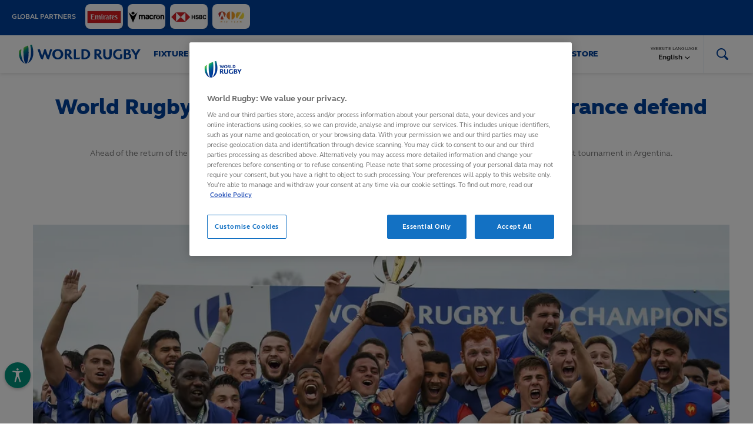

--- FILE ---
content_type: text/html;charset=utf-8
request_url: https://www.world.rugby/news/814930/world-rugby-u20-championship-2019-revisited-france-defend-title
body_size: 17740
content:
<!DOCTYPE html>
<!--[if lt IE 7]><html class="no-js lt-ie9 lt-ie8 lt-ie7"><![endif]-->
<!--[if IE 7]><html class="no-js lt-ie9 lt-ie8"><![endif]-->
<!--[if IE 8]><html class="no-js lt-ie9"><![endif]-->
<!--[if gt IE 8]><!-->
<html class="no-js">
<!--<![endif]-->
<html>
<head>
    <!-- Designed and built by Pulselive - www.pulselive.com -->
    <meta charset="utf-8">
    <meta http-equiv="X-UA-Compatible" content="IE=edge,chrome=1">
    <meta name="viewport" content="width=device-width, initial-scale=1, user-scalable=0">
    <link rel="icon" type="image/png" href="/resources/prod/v9.19.3/i/favicons/favicon-irb-32x32.png" sizes="32x32" />
    <link rel="icon" type="image/png" href="/resources/prod/v9.19.3/i/favicons/favicon-irb-16x16.png" sizes="16x16" />

    <meta name="twitter:card" content="summary_large_image">
    <meta name="twitter:site" content="@WorldRugby">
    <meta name="og:image" content="https://www.world.rugby/resources/prod/v9.19.3/i/meta/wr.png">
    <meta name="author" content="worldrugby.org">
    
    <link rel="preconnect" href="https://assetscdn.stackla.com" crossorigin>
    <link rel="dns-prefetch" href="https://assetscdn.stackla.com">
    <link rel="preconnect" href="https://www.google-analytics.com" crossorigin>
    <link rel="dns-prefetch" href="https://www.google-analytics.com">

    <!-- preloads -->
    <!-- The below script has been introduced to stop users being able to search for uppercase characters within the site url
    i.e a user could search https://world.rugby?lang=EN which would cause the page to not pick up the language parameter.
    It checks to see if the search is the same value as the lowercase version of the window location. If it
    is not, then it redirects to the lowercase version, which will then request the correct version of the page. 
    -->
    <script>
        if ( window.location.search !== window.location.search.toLowerCase() ) {
            window.location.href = `${ window.location.origin }${ window.location.pathname }${ window.location.search.toLowerCase() }`
        }
    </script>
    
    <link as="style" href="/resources/prod/v9.19.3/css/t-wr.css" rel="preload">
    <!--<link as="script" href="/resources/prod/v9.19.3/js/3rdparty-lib.js" rel="preload">-->
    <!--<link as="script" href="/resources/prod/v9.19.3/js/pulse-lib.js" rel="preload">-->
    
    
    <!--<link as="script" href="/resources/prod/v9.19.3/js/pulse-ui.js" rel="preload">
    <link as="script" href="/resources/prod/v9.19.3/js/3rdparty-lib-vh.js" rel="preload">
    <link as="script" href="/resources/prod/v9.19.3/js/pulse-common-vh.js" rel="preload">-->
    
    <link as="script" href="/resources/prod/v9.19.3/js/3rdparty-lib.js" rel="preload">
    <link as="script" href="/resources/prod/v9.19.3/js/pulse-lib.js" rel="preload">
    <link as="script" href="/resources/prod/v9.19.3/js/pulse-ui.js" rel="preload">

    <meta name="twitter:title" content="World Rugby U20 Championship 2019 revisited: France defend title | World Rugby"/>
<meta name="twitter:image" content="https://resources.world.rugby/photo-resources/2019/06/22/b3a4da55-61d3-45cf-8c12-40ad602065f7/1151494221.jpg?width=550&height=367"/>
<meta property="og:image" content="https://resources.world.rugby/photo-resources/2019/06/22/b3a4da55-61d3-45cf-8c12-40ad602065f7/1151494221.jpg?width=550&height=367"/>
<title>World Rugby U20 Championship 2019 revisited: France defend title | World Rugby</title>
<meta property="og:image:height" content="367"/>
<meta name="keywords" content="text"/>
<meta property="og:image:width" content="550"/>
<meta property="og:type" content="article"/>
<meta property="twitter:card" content="summary_large_image"/>
<meta name="description" content="Ahead of the return of the World Rugby U20 Championship in South Africa this month, we take a look at what happened at the last tournament in Argentina."/>
<meta name="twitter:description" content="Ahead of the return of the World Rugby U20 Championship in South Africa this month, we take a look at what happened at the last tournament in Argentina."/>
<meta property="og:url" content="https://www.world.rugby/news/814930?lang=en"/>
<meta property="og:title" content="World Rugby U20 Championship 2019 revisited: France defend title | World Rugby"/>
<meta property="og:description" content="Ahead of the return of the World Rugby U20 Championship in South Africa this month, we take a look at what happened at the last tournament in Argentina."/>

    
    <link rel="stylesheet" href="/resources/prod/v9.19.3/css/t-wr.css">
    
            <meta property="og:locale" content="en_gb" />
            <meta property="og:locale:alternate" content="ja_jp" />
            <meta property="og:locale:alternate" content="es_es" />
            <meta property="og:locale:alternate" content="fr_fr" />


<link rel="alternate" href="https://www.world.rugby/news/814930/world-rugby-u20-championship-2019-revisited-france-defend-title" hreflang="x-default"  />
<link rel="alternate" href="https://www.world.rugby/news/814930/world-rugby-u20-championship-2019-revisited-france-defend-title?lang=en" hreflang="en" />
<link rel="alternate" href="https://www.world.rugby/news/814930/world-rugby-u20-championship-2019-revisited-france-defend-title?lang=fr" hreflang="fr" />
<link rel="alternate" href="https://www.world.rugby/news/814930/world-rugby-u20-championship-2019-revisited-france-defend-title?lang=es" hreflang="es" />
<link rel="alternate" href="https://www.world.rugby/news/814930/world-rugby-u20-championship-2019-revisited-france-defend-title?lang=ja" hreflang="ja" />

    <script src="////translations.wr-rims-prod.pulselive.com/production/worldrugby/en.js"></script>


    <!-- Google Tag Manager -->
<script>(function(w,d,s,l,i){w[l]=w[l]||[];w[l].push({'gtm.start':
new Date().getTime(),event:'gtm.js'});var f=d.getElementsByTagName(s)[0],
j=d.createElement(s),dl=l!='dataLayer'?'&l='+l:'';j.async=true;j.src=
'https://www.googletagmanager.com/gtm.js?id='+i+dl;f.parentNode.insertBefore(j,f);
})(window,document,'script','dataLayer','GTM-T7G6VWT');</script>
<!-- End Google Tag Manager -->


<script data-widget="facebook-pixel" data-script="common_cmp-oob-vendors" data-embed-code="!function(f,b,e,v,n,t,s)
{if(f.fbq)return;n=f.fbq=function(){n.callMethod?
n.callMethod.apply(n,arguments):n.queue.push(arguments)};
if(!f._fbq)f._fbq=n;n.push=n;n.loaded=!0;n.version='2.0';
n.queue=[];t=b.createElement(e);t.async=!0;
t.src=v;s=b.getElementsByTagName(e)[0];
s.parentNode.insertBefore(t,s)}(window,document,'script',
'https://connect.facebook.net/en_US/fbevents.js');
fbq('init', '1018419418718574');
fbq('track', 'PageView');"></script>
<noscript>
    <img height="1" width="1" src="https://www.facebook.com/tr?id=1018419418718574&ev=PageView&noscript=1"/>
</noscript>

<!-- OneTrust Cookies Consent Notice start for www.world.rugby --> <script src="https://cdn.cookielaw.org/scripttemplates/otSDKStub.js"  type="text/javascript" charset="UTF-8" data-domain-script="f7a5ea7a-5037-4f43-b0dc-9d39a2e3bdc0" ></script> <script type="text/javascript"> function OptanonWrapper() { } </script> <!-- OneTrust Cookies Consent Notice end for www.world.rugby -->

<script type="text/javascript">
    setTimeout(function() { 
        const cookieLink = document.querySelector('#onetrust-policy-text a');
        if( cookieLink ) {
            cookieLink.setAttribute('target','_blank')
        }
    }, 1000);
</script>
    
        <style>
            .vh-featured-series-playlist__background-video #vjs-big-pause-button {
                display: none !important;
            }
            .partner-bar__item-wrapper.cms-images .partner-bar__image {
                max-width: 100%;
            }
        </style>
    
</head>

<body>
    

    <!-- Google Tag Manager (noscript) -->
<noscript><iframe src="https://www.googletagmanager.com/ns.html?id=GTM-T7G6VWT"
height="0" width="0" style="display:none;visibility:hidden"></iframe></noscript>
<!-- End Google Tag Manager (noscript) -->


<div
    data-script="world-rugby_bloomreach"
    class='js-bloomreach-settings u-hide'
    data-target="https://api.uk.exponea.com"
    data-token="584a2910-3793-11ee-8fb8-badd09eede69"
    data-non_personalized_weblayers="true">
</div>
    
<section class="mainContent " >
    <div class="flex-content">
        




    <div class="partner-bar" data-widget="partner-bar-carousel" data-script="common_partner-bar">
        <div class="partner-bar__wrapper">
            <div class="partner-bar__wrapper-inner js-partner-bar-wrapper-inner">
                <div class="partner-bar__content-container" data-widget="carousel">
                    <div class="partner-bar__partners-label">
                        Global Partners
                        <div>
                            <span class="js-pagination"></span>
                            <span class="js-previous"></span>
                            <span class="js-next"></span>
                        </div>
                    </div>
                        <div class="partner-bar__panel partner-bar__panel--carousel">
                                <div class="partner-bar__list js-slide-container">
                                        <div class="partner-bar__item-wrapper cms-images js-item">
        <a class="partner-bar__item" href="https://www.emirates.com/uk/english/" target="_blank" rel="noopener" >



        <picture class="partner-bar__picture " >




                    <source srcset="https://resources.worldrugby-rims.pulselive.com/photo-resources/2024/09/09/7889fe63-77a1-4f08-b877-52b4d2dabca7/WR_Emirates.png?width=128 1x, https://resources.worldrugby-rims.pulselive.com/photo-resources/2024/09/09/7889fe63-77a1-4f08-b877-52b4d2dabca7/WR_Emirates.png?width=256 2x" media="(min-width: 1301px)">


            <img class="partner-bar__image " src="https://resources.worldrugby-rims.pulselive.com/photo-resources/2024/09/09/7889fe63-77a1-4f08-b877-52b4d2dabca7/WR_Emirates.png?width=128" alt="WR_Emirates">
        </picture>

        </a>
                                        </div>
                                        <div class="partner-bar__item-wrapper cms-images js-item">
        <a class="partner-bar__item" href="https://www.macron.com/uk/" target="_blank" rel="noopener" >



        <picture class="partner-bar__picture " >




                    <source srcset="https://resources.worldrugby-rims.pulselive.com/photo-resources/2024/09/09/e3f87ff2-f64d-4b49-9e37-d12f6c791580/Macron-Logo.png?width=128 1x, https://resources.worldrugby-rims.pulselive.com/photo-resources/2024/09/09/e3f87ff2-f64d-4b49-9e37-d12f6c791580/Macron-Logo.png?width=256 2x" media="(min-width: 1301px)">


            <img class="partner-bar__image " src="https://resources.worldrugby-rims.pulselive.com/photo-resources/2024/09/09/e3f87ff2-f64d-4b49-9e37-d12f6c791580/Macron-Logo.png?width=128" alt="Macron Logo">
        </picture>

        </a>
                                        </div>
                                        <div class="partner-bar__item-wrapper cms-images js-item">
        <a class="partner-bar__item" href="https://www.hsbc.com/" target="_blank" rel="noopener" >



        <picture class="partner-bar__picture " >




                    <source srcset="https://resources.worldrugby-rims.pulselive.com/photo-resources/2024/09/09/07b78b2c-11d9-4387-b629-7b87ffd8aafa/HSBC-Logo.png?width=128 1x, https://resources.worldrugby-rims.pulselive.com/photo-resources/2024/09/09/07b78b2c-11d9-4387-b629-7b87ffd8aafa/HSBC-Logo.png?width=256 2x" media="(min-width: 1301px)">


            <img class="partner-bar__image " src="https://resources.worldrugby-rims.pulselive.com/photo-resources/2024/09/09/07b78b2c-11d9-4387-b629-7b87ffd8aafa/HSBC-Logo.png?width=128" alt="HSBC Logo">
        </picture>

        </a>
                                        </div>
                                        <div class="partner-bar__item-wrapper cms-images js-item">
        <a class="partner-bar__item" href="https://wiz-team.com/" target="_blank" rel="noopener" >



        <picture class="partner-bar__picture " >




                    <source srcset="https://resources.worldrugby-rims.pulselive.com/photo-resources/2024/11/20/801672b6-33c4-4873-99a6-07947d945d99/WizTeam-WR.png?width=128 1x, https://resources.worldrugby-rims.pulselive.com/photo-resources/2024/11/20/801672b6-33c4-4873-99a6-07947d945d99/WizTeam-WR.png?width=256 2x" media="(min-width: 1301px)">


            <img class="partner-bar__image " src="https://resources.worldrugby-rims.pulselive.com/photo-resources/2024/11/20/801672b6-33c4-4873-99a6-07947d945d99/WizTeam-WR.png?width=128" alt="WizTeam-WR">
        </picture>

        </a>
                                        </div>
                                </div>
                        </div>
                </div>
            </div>
        </div>
    </div>







































    <div class="main-nav  js-main-nav" data-widget="main-header" data-script="common_main-header">
        <div class="main-nav__container js-main-nav-container">
            <div class="main-nav__nav-container">
                <div class="main-nav__top-bar">
                    <button class="main-nav__mobile-open js-mobile-menu-open">
	<svg class="icon main-nav__mobile-open-icon">
		<use xmlns:xlink="http://www.w3.org/1999/xlink" xlink:href="/resources/prod/v9.19.3/i/svg-output/icons.svg#icn-burger"></use>
	</svg>
                    </button>
                    <button class="main-nav__mobile-close js-mobile-menu-close">
	<svg class="icon main-nav__mobile-close-icon">
		<use xmlns:xlink="http://www.w3.org/1999/xlink" xlink:href="/resources/prod/v9.19.3/i/svg-output/icons.svg#icn-close"></use>
	</svg>
                    </button>

                    <a href="/" class="main-nav__logo ">
                        <span class="u-screen-reader">World Rugby</span>
                    </a>

                    <div class="main-nav__search  u-show-desktop js-search-toggle">
	<svg class="icon main-nav__search-icon icon-search">
		<use xmlns:xlink="http://www.w3.org/1999/xlink" xlink:href="/resources/prod/v9.19.3/i/svg-output/icons.svg#icn-search"></use>
	</svg>
	<svg class="icon main-nav__search-icon icon-close-refresh">
		<use xmlns:xlink="http://www.w3.org/1999/xlink" xlink:href="/resources/prod/v9.19.3/i/svg-output/icons.svg#icn-close-refresh"></use>
	</svg>
                    </div>
                </div>

                <div class="main-nav__mobile js-main-nav-mobile">
                    <ul class="main-nav__primary">
        <li class="main-nav__item  ">

                <div class="main-nav__link main-nav__link--has-drop-down js-submenu-toggle " data-nav-index="0" data-target="fixtures_&_results0">
                    Fixtures & Results
	<svg class="icon main-nav__caret-down">
		<use xmlns:xlink="http://www.w3.org/1999/xlink" xlink:href="/resources/prod/v9.19.3/i/svg-output/icons.svg#icn-chevron"></use>
	</svg>

                    <div class="main-nav__drop-down main-nav__drop-down--hover" tabindex="0" data-drop-down="fixtures_&_results0">
                        <div class="main-nav__drop-down-title js-submenu-toggle" data-target="fixtures_&_results0">
                            	<svg class="icon ">
		<use xmlns:xlink="http://www.w3.org/1999/xlink" xlink:href="/resources/prod/v9.19.3/i/svg-output/icons.svg#icn-chevron"></use>
	</svg>
 Fixtures & Results
                        </div>
                        <div class="main-nav__drop-down-options">
                            <ul class="main-nav__drop-down-options-list">
                                        <li class="main-nav__drop-down-option    ">
                                            <a class="main-nav__drop-down-link"  href="/tournaments/fixtures-results">
                                                Calendar
                                            </a>

                                        </li>
                                        <li class="main-nav__drop-down-option    ">
                                            <a class="main-nav__drop-down-link"  href="/tournaments/competitions">
                                                Competitions
                                            </a>

                                        </li>
                                        <li class="main-nav__drop-down-option    ">
                                            <a class="main-nav__drop-down-link"  href="/rankings">
                                                World Rugby Rankings
                                            </a>

                                        </li>
                            </ul>
                        </div>
                    </div>
                </div>
        </li>
        <li class="main-nav__item nav-promo--tournament ">

                <div class="main-nav__link main-nav__link--has-drop-down js-submenu-toggle " data-nav-index="1" data-target="tournaments1">
                    Tournaments
	<svg class="icon main-nav__caret-down">
		<use xmlns:xlink="http://www.w3.org/1999/xlink" xlink:href="/resources/prod/v9.19.3/i/svg-output/icons.svg#icn-chevron"></use>
	</svg>

                    <div class="main-nav__drop-down main-nav__drop-down--hover" tabindex="0" data-drop-down="tournaments1">
                        <div class="main-nav__drop-down-title js-submenu-toggle" data-target="tournaments1">
                            	<svg class="icon ">
		<use xmlns:xlink="http://www.w3.org/1999/xlink" xlink:href="/resources/prod/v9.19.3/i/svg-output/icons.svg#icn-chevron"></use>
	</svg>
 Tournaments
                        </div>
                        <div class="main-nav__drop-down-options">
                            <ul class="main-nav__drop-down-options-list">
                                        <li class="main-nav__drop-down-option    ">
                                            <a class="main-nav__drop-down-link" target="_blank" rel="noopener" href="https://www.rugbyworldcup.com/2025">
                                                Women's Rugby World Cup 2025
	<svg class="icon external-link">
		<use xmlns:xlink="http://www.w3.org/1999/xlink" xlink:href="/resources/prod/v9.19.3/i/svg-output/icons.svg#icn-external"></use>
	</svg>
                                            </a>

                                        </li>
                                        <li class="main-nav__drop-down-option    ">
                                            <a class="main-nav__drop-down-link" target="_blank" rel="noopener" href="https://www.svns.com/">
                                                HSBC SVNS
	<svg class="icon external-link">
		<use xmlns:xlink="http://www.w3.org/1999/xlink" xlink:href="/resources/prod/v9.19.3/i/svg-output/icons.svg#icn-external"></use>
	</svg>
                                            </a>

                                        </li>
                                        <li class="main-nav__drop-down-option    ">
                                            <a class="main-nav__drop-down-link" target="_blank" rel="noopener" href="https://www.rugbyworldcup.com/2027">
                                                Men's Rugby World Cup 2027
	<svg class="icon external-link">
		<use xmlns:xlink="http://www.w3.org/1999/xlink" xlink:href="/resources/prod/v9.19.3/i/svg-output/icons.svg#icn-external"></use>
	</svg>
                                            </a>

                                        </li>
                                        <li class="main-nav__drop-down-option    ">
                                            <a class="main-nav__drop-down-link" target="_blank" rel="noopener" href="https://www.wxvrugby.com/">
                                                WXV
	<svg class="icon external-link">
		<use xmlns:xlink="http://www.w3.org/1999/xlink" xlink:href="/resources/prod/v9.19.3/i/svg-output/icons.svg#icn-external"></use>
	</svg>
                                            </a>

                                        </li>
                                        <li class="main-nav__drop-down-option    ">
                                            <a class="main-nav__drop-down-link"  href="/tournaments/pacific-nations-cup">
                                                Pacific Nations Cup
                                            </a>

                                        </li>
                                        <li class="main-nav__drop-down-option    ">
                                            <a class="main-nav__drop-down-link"  href="/tournaments/autumn-nations-series">
                                                Autumn Nations Series
                                            </a>

                                        </li>
                                        <li class="main-nav__drop-down-option    ">
                                            <a class="main-nav__drop-down-link"  href="/tournaments/six-nations">
                                                Six Nations
                                            </a>

                                        </li>
                                        <li class="main-nav__drop-down-option    ">
                                            <a class="main-nav__drop-down-link"  href="/tournaments/challenger-series">
                                                HSBC Sevens Challenger
                                            </a>

                                        </li>
                                        <li class="main-nav__drop-down-option  main-nav__drop-down-option--children  ">
                                            <a class="main-nav__drop-down-link"  href="/tournaments/olympics/paris-2024">
                                                Olympic Games
                                            </a>

                                                <div class="main-nav__tertiary-toggle js-tertiary-toggle"  data-target="olympic_games8">
	<svg class="icon main-nav__drop-down-chevron">
		<use xmlns:xlink="http://www.w3.org/1999/xlink" xlink:href="/resources/prod/v9.19.3/i/svg-output/icons.svg#icn-chevron-down"></use>
	</svg>
                                                </div>

                                                <ul class="main-nav__tertiary" data-drop-down="olympic_games8">
                                                        <li class="main-nav__tertiary-option">
                                                            <a class="main-nav__tertiary-link js-tertiary-link "  href="/tournaments/olympics/paris-2024">
                                                                Paris 2024
                                                            </a>
                                                        </li>
                                                        <li class="main-nav__tertiary-option">
                                                            <a class="main-nav__tertiary-link js-tertiary-link "  href="/tournaments/olympics/paris-2024/matches">
                                                                Matches
                                                            </a>
                                                        </li>
                                                        <li class="main-nav__tertiary-option">
                                                            <a class="main-nav__tertiary-link js-tertiary-link "  href="/tournaments/olympics/paris-2024/pools-standings">
                                                                Pools and standings
                                                            </a>
                                                        </li>
                                                        <li class="main-nav__tertiary-option">
                                                            <a class="main-nav__tertiary-link js-tertiary-link "  href="/tournaments/olympics/paris-2024/participating-nations">
                                                                Teams
                                                            </a>
                                                        </li>
                                                        <li class="main-nav__tertiary-option">
                                                            <a class="main-nav__tertiary-link js-tertiary-link "  href="/tournaments/olympics/paris-2024/monaco-repechage">
                                                                Qualifying
                                                            </a>
                                                        </li>
                                                        <li class="main-nav__tertiary-option">
                                                            <a class="main-nav__tertiary-link js-tertiary-link "  href="/tournaments/olympics/faq">
                                                                FAQ
                                                            </a>
                                                        </li>
                                                        <li class="main-nav__tertiary-option">
                                                            <a class="main-nav__tertiary-link js-tertiary-link "  href="/tournaments/olympics/history">
                                                                History
                                                            </a>
                                                        </li>
                                                        <li class="main-nav__tertiary-option">
                                                            <a class="main-nav__tertiary-link js-tertiary-link "  href="/tournaments/olympics/paris-2024/sign-up-newsletter">
                                                                Sign up
                                                            </a>
                                                        </li>
                                                        <li class="main-nav__tertiary-option">
                                                            <a class="main-nav__tertiary-link js-tertiary-link "  href="/tournaments/olympics/solidarity">
                                                                Solidarity
                                                            </a>
                                                        </li>
                                                </ul>
                                        </li>
                                        <li class="main-nav__drop-down-option    ">
                                            <a class="main-nav__drop-down-link"  href="/tournaments/u20/championship">
                                                U20 Championship
                                            </a>

                                        </li>
                                        <li class="main-nav__drop-down-option    ">
                                            <a class="main-nav__drop-down-link"  href="/tournaments/pacific-four-series">
                                                Pacific Four Series
                                            </a>

                                        </li>
                            </ul>
                        </div>
                    </div>
                </div>
        </li>
        <li class="main-nav__item nav-promo--tournament ">

                <div class="main-nav__link main-nav__link--has-drop-down js-submenu-toggle " data-nav-index="2" data-target="the_game2">
                    The Game
	<svg class="icon main-nav__caret-down">
		<use xmlns:xlink="http://www.w3.org/1999/xlink" xlink:href="/resources/prod/v9.19.3/i/svg-output/icons.svg#icn-chevron"></use>
	</svg>

                    <div class="main-nav__drop-down main-nav__drop-down--hover" tabindex="0" data-drop-down="the_game2">
                        <div class="main-nav__drop-down-title js-submenu-toggle" data-target="the_game2">
                            	<svg class="icon ">
		<use xmlns:xlink="http://www.w3.org/1999/xlink" xlink:href="/resources/prod/v9.19.3/i/svg-output/icons.svg#icn-chevron"></use>
	</svg>
 The Game
                        </div>
                        <div class="main-nav__drop-down-options">
                            <ul class="main-nav__drop-down-options-list">
                                        <li class="main-nav__drop-down-option  main-nav__drop-down-option--children  ">
                                            <a class="main-nav__drop-down-link"  href="/tournaments/awards">
                                                World Rugby Awards
                                            </a>

                                                <div class="main-nav__tertiary-toggle js-tertiary-toggle"  data-target="world_rugby_awards0">
	<svg class="icon main-nav__drop-down-chevron">
		<use xmlns:xlink="http://www.w3.org/1999/xlink" xlink:href="/resources/prod/v9.19.3/i/svg-output/icons.svg#icn-chevron-down"></use>
	</svg>
                                                </div>

                                                <ul class="main-nav__tertiary" data-drop-down="world_rugby_awards0">
                                                        <li class="main-nav__tertiary-option">
                                                            <a class="main-nav__tertiary-link js-tertiary-link "  href="/tournaments/awards/past-winners/2024">
                                                                Roll of Honour
                                                            </a>
                                                        </li>
                                                        <li class="main-nav__tertiary-option">
                                                            <a class="main-nav__tertiary-link js-tertiary-link "  href="/tournaments/awards/voting-panel">
                                                                Voting panel
                                                            </a>
                                                        </li>
                                                </ul>
                                        </li>
                                        <li class="main-nav__drop-down-option    ">
                                            <a class="main-nav__drop-down-link" target="_blank" rel="noopener" href="https://www.world.rugby/halloffame">
                                                World Rugby Hall of Fame
	<svg class="icon external-link">
		<use xmlns:xlink="http://www.w3.org/1999/xlink" xlink:href="/resources/prod/v9.19.3/i/svg-output/icons.svg#icn-external"></use>
	</svg>
                                            </a>

                                        </li>
                                        <li class="main-nav__drop-down-option  main-nav__drop-down-option--children  ">
                                            <a class="main-nav__drop-down-link"  href="/the-game/laws">
                                                Laws of the game
                                            </a>

                                                <div class="main-nav__tertiary-toggle js-tertiary-toggle"  data-target="laws_of_the_game2">
	<svg class="icon main-nav__drop-down-chevron">
		<use xmlns:xlink="http://www.w3.org/1999/xlink" xlink:href="/resources/prod/v9.19.3/i/svg-output/icons.svg#icn-chevron-down"></use>
	</svg>
                                                </div>

                                                <ul class="main-nav__tertiary" data-drop-down="laws_of_the_game2">
                                                        <li class="main-nav__tertiary-option">
                                                            <a class="main-nav__tertiary-link js-tertiary-link "  href="/the-game/laws/definitions">
                                                                Definitions
                                                            </a>
                                                        </li>
                                                        <li class="main-nav__tertiary-option">
                                                            <a class="main-nav__tertiary-link js-tertiary-link "  href="/the-game/laws/law">
                                                                Laws by number
                                                            </a>
                                                        </li>
                                                        <li class="main-nav__tertiary-option">
                                                            <a class="main-nav__tertiary-link js-tertiary-link "  href="/the-game/laws/variations">
                                                                Variations
                                                            </a>
                                                        </li>
                                                        <li class="main-nav__tertiary-option">
                                                            <a class="main-nav__tertiary-link js-tertiary-link "  href="/the-game/laws/signals">
                                                                Match official signals
                                                            </a>
                                                        </li>
                                                        <li class="main-nav__tertiary-option">
                                                            <a class="main-nav__tertiary-link js-tertiary-link "  href="/the-game/laws/global-law-trials">
                                                                Global law trials
                                                            </a>
                                                        </li>
                                                        <li class="main-nav__tertiary-option">
                                                            <a class="main-nav__tertiary-link js-tertiary-link "  href="/the-game/laws/guidelines">
                                                                Law application guidelines
                                                            </a>
                                                        </li>
                                                        <li class="main-nav__tertiary-option">
                                                            <a class="main-nav__tertiary-link js-tertiary-link "  href="/the-game/laws/clarifications">
                                                                Clarifications in law
                                                            </a>
                                                        </li>
                                                </ul>
                                        </li>
                                        <li class="main-nav__drop-down-option  main-nav__drop-down-option--children  ">
                                            <a class="main-nav__drop-down-link"  href="/the-game/beginners-guide">
                                                Beginner's guide to rugby
                                            </a>

                                                <div class="main-nav__tertiary-toggle js-tertiary-toggle"  data-target="beginner's_guide_to_rugby3">
	<svg class="icon main-nav__drop-down-chevron">
		<use xmlns:xlink="http://www.w3.org/1999/xlink" xlink:href="/resources/prod/v9.19.3/i/svg-output/icons.svg#icn-chevron-down"></use>
	</svg>
                                                </div>

                                                <ul class="main-nav__tertiary" data-drop-down="beginner's_guide_to_rugby3">
                                                        <li class="main-nav__tertiary-option">
                                                            <a class="main-nav__tertiary-link js-tertiary-link "  href="https://www.world.rugby/the-game/beginners-guide/safety">
                                                                About the game
                                                            </a>
                                                        </li>
                                                </ul>
                                        </li>
                                        <li class="main-nav__drop-down-option  main-nav__drop-down-option--children  ">
                                            <a class="main-nav__drop-down-link"  href="/the-game/training-education">
                                                Training and Education
                                            </a>

                                                <div class="main-nav__tertiary-toggle js-tertiary-toggle"  data-target="training_and_education4">
	<svg class="icon main-nav__drop-down-chevron">
		<use xmlns:xlink="http://www.w3.org/1999/xlink" xlink:href="/resources/prod/v9.19.3/i/svg-output/icons.svg#icn-chevron-down"></use>
	</svg>
                                                </div>

                                                <ul class="main-nav__tertiary" data-drop-down="training_and_education4">
                                                        <li class="main-nav__tertiary-option">
                                                            <a class="main-nav__tertiary-link js-tertiary-link "  href="/the-game/training-education/elearning">
                                                                Online learning modules
                                                            </a>
                                                        </li>
                                                        <li class="main-nav__tertiary-option">
                                                            <a class="main-nav__tertiary-link js-tertiary-link "  href="/the-game/training-education/face-to-face">
                                                                Face to face learning
                                                            </a>
                                                        </li>
                                                        <li class="main-nav__tertiary-option">
                                                            <a class="main-nav__tertiary-link js-tertiary-link "  href="/the-game/training-education/global-qualifications">
                                                                Global coaching qualifications
                                                            </a>
                                                        </li>
                                                        <li class="main-nav__tertiary-option">
                                                            <a class="main-nav__tertiary-link js-tertiary-link "  href="/the-game/training-education/global-match-official-qualifications">
                                                                Global match official qualifications
                                                            </a>
                                                        </li>
                                                        <li class="main-nav__tertiary-option">
                                                            <a class="main-nav__tertiary-link js-tertiary-link "  href="/the-game/training-education/medical-education-equivalence">
                                                                Medical education equivalence
                                                            </a>
                                                        </li>
                                                        <li class="main-nav__tertiary-option">
                                                            <a class="main-nav__tertiary-link js-tertiary-link "  href="/the-game/training-education/contacts">
                                                                Contacts
                                                            </a>
                                                        </li>
                                                </ul>
                                        </li>
                                        <li class="main-nav__drop-down-option  main-nav__drop-down-option--children  ">
                                            <a class="main-nav__drop-down-link"  href="/the-game/game-participation">
                                                Game Development
                                            </a>

                                                <div class="main-nav__tertiary-toggle js-tertiary-toggle"  data-target="game_development5">
	<svg class="icon main-nav__drop-down-chevron">
		<use xmlns:xlink="http://www.w3.org/1999/xlink" xlink:href="/resources/prod/v9.19.3/i/svg-output/icons.svg#icn-chevron-down"></use>
	</svg>
                                                </div>

                                                <ul class="main-nav__tertiary" data-drop-down="game_development5">
                                                        <li class="main-nav__tertiary-option">
                                                            <a class="main-nav__tertiary-link js-tertiary-link "  href="/the-game/game-participation/get-into-rugby">
                                                                Get Into Rugby
                                                            </a>
                                                        </li>
                                                        <li class="main-nav__tertiary-option">
                                                            <a class="main-nav__tertiary-link js-tertiary-link "  href="/t1rugby">
                                                                T1 Rugby
                                                            </a>
                                                        </li>
                                                        <li class="main-nav__tertiary-option">
                                                            <a class="main-nav__tertiary-link js-tertiary-link "  href="/the-game/game-participation/rugby-rising/play">
                                                                Rugby Rising Play
                                                            </a>
                                                        </li>
                                                </ul>
                                        </li>
                                        <li class="main-nav__drop-down-option  main-nav__drop-down-option--children  ">
                                            <a class="main-nav__drop-down-link"  href="/the-game/game-systems">
                                                Game Systems
                                            </a>

                                                <div class="main-nav__tertiary-toggle js-tertiary-toggle"  data-target="game_systems6">
	<svg class="icon main-nav__drop-down-chevron">
		<use xmlns:xlink="http://www.w3.org/1999/xlink" xlink:href="/resources/prod/v9.19.3/i/svg-output/icons.svg#icn-chevron-down"></use>
	</svg>
                                                </div>

                                                <ul class="main-nav__tertiary" data-drop-down="game_systems6">
                                                        <li class="main-nav__tertiary-option">
                                                            <a class="main-nav__tertiary-link js-tertiary-link "  href="/the-game/game-systems/stats">
                                                                Information Management
                                                            </a>
                                                        </li>
                                                        <li class="main-nav__tertiary-option">
                                                            <a class="main-nav__tertiary-link js-tertiary-link "  href="/the-game/game-systems/match-technology/">
                                                                Match Technology
                                                            </a>
                                                        </li>
                                                        <li class="main-nav__tertiary-option">
                                                            <a class="main-nav__tertiary-link js-tertiary-link "  href="/the-game/game-systems/innovation">
                                                                Innovation
                                                            </a>
                                                        </li>
                                                        <li class="main-nav__tertiary-option">
                                                            <a class="main-nav__tertiary-link js-tertiary-link "  href="/the-game/game-systems/rugby-tech-advice">
                                                                Technical Solutions
                                                            </a>
                                                        </li>
                                                </ul>
                                        </li>
                                        <li class="main-nav__drop-down-option  main-nav__drop-down-option--children  ">
                                            <a class="main-nav__drop-down-link"  href="/the-game/high-performance">
                                                High performance
                                            </a>

                                                <div class="main-nav__tertiary-toggle js-tertiary-toggle"  data-target="high_performance7">
	<svg class="icon main-nav__drop-down-chevron">
		<use xmlns:xlink="http://www.w3.org/1999/xlink" xlink:href="/resources/prod/v9.19.3/i/svg-output/icons.svg#icn-chevron-down"></use>
	</svg>
                                                </div>

                                                <ul class="main-nav__tertiary" data-drop-down="high_performance7">
                                                        <li class="main-nav__tertiary-option">
                                                            <a class="main-nav__tertiary-link js-tertiary-link "  href="/the-game/high-performance/officiating">
                                                                Match officials
                                                            </a>
                                                        </li>
                                                        <li class="main-nav__tertiary-option">
                                                            <a class="main-nav__tertiary-link js-tertiary-link "  href="https://www.world.rugby/the-game/game-analysis/reports">
                                                                Game analysis
                                                            </a>
                                                        </li>
                                                </ul>
                                        </li>
                                        <li class="main-nav__drop-down-option  main-nav__drop-down-option--children  ">
                                            <a class="main-nav__drop-down-link"  href="/the-game/player-welfare">
                                                Player welfare
                                            </a>

                                                <div class="main-nav__tertiary-toggle js-tertiary-toggle"  data-target="player_welfare8">
	<svg class="icon main-nav__drop-down-chevron">
		<use xmlns:xlink="http://www.w3.org/1999/xlink" xlink:href="/resources/prod/v9.19.3/i/svg-output/icons.svg#icn-chevron-down"></use>
	</svg>
                                                </div>

                                                <ul class="main-nav__tertiary" data-drop-down="player_welfare8">
                                                        <li class="main-nav__tertiary-option">
                                                            <a class="main-nav__tertiary-link js-tertiary-link "  href="/the-game/player-welfare/medical">
                                                                Medical
                                                            </a>
                                                        </li>
                                                        <li class="main-nav__tertiary-option">
                                                            <a class="main-nav__tertiary-link js-tertiary-link "  href="/the-game/player-welfare/guidelines">
                                                                Guidelines
                                                            </a>
                                                        </li>
                                                        <li class="main-nav__tertiary-option">
                                                            <a class="main-nav__tertiary-link js-tertiary-link "  href="/the-game/player-welfare/womens-health">
                                                                Women's Health
                                                            </a>
                                                        </li>
                                                        <li class="main-nav__tertiary-option">
                                                            <a class="main-nav__tertiary-link js-tertiary-link "  href="/the-game/player-welfare/womens-health/essential-information">
                                                                Women's Health Webinars
                                                            </a>
                                                        </li>
                                                        <li class="main-nav__tertiary-option">
                                                            <a class="main-nav__tertiary-link js-tertiary-link "  href="/the-game/player-welfare/research">
                                                                Research
                                                            </a>
                                                        </li>
                                                        <li class="main-nav__tertiary-option">
                                                            <a class="main-nav__tertiary-link js-tertiary-link "  href="/the-game/player-welfare/conferences/medical/MCC-2022">
                                                                Conferences
                                                            </a>
                                                        </li>
                                                        <li class="main-nav__tertiary-option">
                                                            <a class="main-nav__tertiary-link js-tertiary-link "  href="/the-game/facilities-equipment/">
                                                                Facilities and Equipment
                                                            </a>
                                                        </li>
                                                        <li class="main-nav__tertiary-option">
                                                            <a class="main-nav__tertiary-link js-tertiary-link "  href="/the-game/training-education/elearning">
                                                                Training and Education
                                                            </a>
                                                        </li>
                                                        <li class="main-nav__tertiary-option">
                                                            <a class="main-nav__tertiary-link js-tertiary-link " target="_blank" rel="noopener" href="https://keeprugbyclean.worldrugby.org/">
                                                                Anti doping
	<svg class="icon external-link">
		<use xmlns:xlink="http://www.w3.org/1999/xlink" xlink:href="/resources/prod/v9.19.3/i/svg-output/icons.svg#icn-external"></use>
	</svg>
                                                            </a>
                                                        </li>
                                                </ul>
                                        </li>
                                        <li class="main-nav__drop-down-option  main-nav__drop-down-option--children  ">
                                            <a class="main-nav__drop-down-link"  href="/the-game/impact-beyond">
                                                Impact Beyond
                                            </a>

                                                <div class="main-nav__tertiary-toggle js-tertiary-toggle"  data-target="impact_beyond9">
	<svg class="icon main-nav__drop-down-chevron">
		<use xmlns:xlink="http://www.w3.org/1999/xlink" xlink:href="/resources/prod/v9.19.3/i/svg-output/icons.svg#icn-chevron-down"></use>
	</svg>
                                                </div>

                                                <ul class="main-nav__tertiary" data-drop-down="impact_beyond9">
                                                        <li class="main-nav__tertiary-option">
                                                            <a class="main-nav__tertiary-link js-tertiary-link "  href="/the-game/impact-beyond/2025">
                                                                Impact Beyond 2025
                                                            </a>
                                                        </li>
                                                        <li class="main-nav__tertiary-option">
                                                            <a class="main-nav__tertiary-link js-tertiary-link "  href="/the-game/impact-beyond/2025/plan">
                                                                Resources
                                                            </a>
                                                        </li>
                                                        <li class="main-nav__tertiary-option">
                                                            <a class="main-nav__tertiary-link js-tertiary-link "  href="/the-game/impact-beyond/2025/find-rugby">
                                                                Find rugby
                                                            </a>
                                                        </li>
                                                        <li class="main-nav__tertiary-option">
                                                            <a class="main-nav__tertiary-link js-tertiary-link "  href="/the-game/impact-beyond/2025/get-involved">
                                                                Get involved
                                                            </a>
                                                        </li>
                                                        <li class="main-nav__tertiary-option">
                                                            <a class="main-nav__tertiary-link js-tertiary-link "  href="/the-game/impact-beyond/2025/follow">
                                                                Follow women's rugby
                                                            </a>
                                                        </li>
                                                        <li class="main-nav__tertiary-option">
                                                            <a class="main-nav__tertiary-link js-tertiary-link " target="_blank" rel="noopener" href="https://www.world.rugby/organisation/sustainability/partnerships/childfund-rugby">
                                                                ChildFund Rugby
	<svg class="icon external-link">
		<use xmlns:xlink="http://www.w3.org/1999/xlink" xlink:href="/resources/prod/v9.19.3/i/svg-output/icons.svg#icn-external"></use>
	</svg>
                                                            </a>
                                                        </li>
                                                </ul>
                                        </li>
                                        <li class="main-nav__drop-down-option  main-nav__drop-down-option--children  ">
                                            <a class="main-nav__drop-down-link"  href="/the-game/facilities-equipment/">
                                                Facilities and Equipment
                                            </a>

                                                <div class="main-nav__tertiary-toggle js-tertiary-toggle"  data-target="facilities_and_equipment10">
	<svg class="icon main-nav__drop-down-chevron">
		<use xmlns:xlink="http://www.w3.org/1999/xlink" xlink:href="/resources/prod/v9.19.3/i/svg-output/icons.svg#icn-chevron-down"></use>
	</svg>
                                                </div>

                                                <ul class="main-nav__tertiary" data-drop-down="facilities_and_equipment10">
                                                        <li class="main-nav__tertiary-option">
                                                            <a class="main-nav__tertiary-link js-tertiary-link "  href="/the-game/facilities-equipment/planning/pitch-planning">
                                                                Pitch planning and design
                                                            </a>
                                                        </li>
                                                        <li class="main-nav__tertiary-option">
                                                            <a class="main-nav__tertiary-link js-tertiary-link "  href="/the-game/facilities-equipment/surfaces">
                                                                Artificial Surfaces
                                                            </a>
                                                        </li>
                                                        <li class="main-nav__tertiary-option">
                                                            <a class="main-nav__tertiary-link js-tertiary-link "  href="/the-game/facilities-equipment/natural-turf/design">
                                                                Natural turf
                                                            </a>
                                                        </li>
                                                        <li class="main-nav__tertiary-option">
                                                            <a class="main-nav__tertiary-link js-tertiary-link "  href="/the-game/facilities-equipment/equipment">
                                                                Equipment
                                                            </a>
                                                        </li>
                                                </ul>
                                        </li>
                                        <li class="main-nav__drop-down-option  main-nav__drop-down-option--children krc ">
                                            <a class="main-nav__drop-down-link"  href="/keep-rugby-clean">
                                                Anti doping
                                            </a>

                                                <div class="main-nav__tertiary-toggle js-tertiary-toggle"  data-target="anti_doping11">
	<svg class="icon main-nav__drop-down-chevron">
		<use xmlns:xlink="http://www.w3.org/1999/xlink" xlink:href="/resources/prod/v9.19.3/i/svg-output/icons.svg#icn-chevron-down"></use>
	</svg>
                                                </div>

                                                <ul class="main-nav__tertiary" data-drop-down="anti_doping11">
                                                        <li class="main-nav__tertiary-option">
                                                            <a class="main-nav__tertiary-link js-tertiary-link "  href="/keep-rugby-clean/what-we-do/programme/about-the-programme/">
                                                                What we do
                                                            </a>
                                                        </li>
                                                        <li class="main-nav__tertiary-option">
                                                            <a class="main-nav__tertiary-link js-tertiary-link "  href="/keep-rugby-clean/nutrition-and-supplements/supplements/general-info">
                                                                Nutrition and supplements
                                                            </a>
                                                        </li>
                                                        <li class="main-nav__tertiary-option">
                                                            <a class="main-nav__tertiary-link js-tertiary-link "  href="/keep-rugby-clean/banned-substances/prohibited-list">
                                                                Medication & Prohibited substances
                                                            </a>
                                                        </li>
                                                        <li class="main-nav__tertiary-option">
                                                            <a class="main-nav__tertiary-link js-tertiary-link "  href="/keep-rugby-clean/educator-resources/content-and-downloads/testing-procedures">
                                                                Educational resources
                                                            </a>
                                                        </li>
                                                        <li class="main-nav__tertiary-option">
                                                            <a class="main-nav__tertiary-link js-tertiary-link "  href="/keep-rugby-clean/cases-and-reports/doping-cases">
                                                                Cases and reports
                                                            </a>
                                                        </li>
                                                        <li class="main-nav__tertiary-option">
                                                            <a class="main-nav__tertiary-link js-tertiary-link "  href="/keep-rugby-clean/news">
                                                                News and video
                                                            </a>
                                                        </li>
                                                </ul>
                                        </li>
                                        <li class="main-nav__drop-down-option    ">
                                            <a class="main-nav__drop-down-link"  href="/organisation/governance/anti-corruption">
                                                Anti-corruption
                                            </a>

                                        </li>
                            </ul>
                        </div>
                    </div>
                </div>
        </li>
        <li class="main-nav__item nav-promo--tournament ">

                <div class="main-nav__link main-nav__link--has-drop-down js-submenu-toggle " data-nav-index="3" data-target="inside_world_rugby3">
                    Inside World Rugby
	<svg class="icon main-nav__caret-down">
		<use xmlns:xlink="http://www.w3.org/1999/xlink" xlink:href="/resources/prod/v9.19.3/i/svg-output/icons.svg#icn-chevron"></use>
	</svg>

                    <div class="main-nav__drop-down main-nav__drop-down--hover" tabindex="0" data-drop-down="inside_world_rugby3">
                        <div class="main-nav__drop-down-title js-submenu-toggle" data-target="inside_world_rugby3">
                            	<svg class="icon ">
		<use xmlns:xlink="http://www.w3.org/1999/xlink" xlink:href="/resources/prod/v9.19.3/i/svg-output/icons.svg#icn-chevron"></use>
	</svg>
 Inside World Rugby
                        </div>
                        <div class="main-nav__drop-down-options">
                            <ul class="main-nav__drop-down-options-list">
                                        <li class="main-nav__drop-down-option  main-nav__drop-down-option--children  ">
                                            <a class="main-nav__drop-down-link"  href="/organisation/about-us">
                                                About us
                                            </a>

                                                <div class="main-nav__tertiary-toggle js-tertiary-toggle"  data-target="about_us0">
	<svg class="icon main-nav__drop-down-chevron">
		<use xmlns:xlink="http://www.w3.org/1999/xlink" xlink:href="/resources/prod/v9.19.3/i/svg-output/icons.svg#icn-chevron-down"></use>
	</svg>
                                                </div>

                                                <ul class="main-nav__tertiary" data-drop-down="about_us0">
                                                        <li class="main-nav__tertiary-option">
                                                            <a class="main-nav__tertiary-link js-tertiary-link "  href="/organisation/about-us">
                                                                About World Rugby
                                                            </a>
                                                        </li>
                                                        <li class="main-nav__tertiary-option">
                                                            <a class="main-nav__tertiary-link js-tertiary-link "  href="/organisation/strategic-plan">
                                                                Our vision
                                                            </a>
                                                        </li>
                                                        <li class="main-nav__tertiary-option">
                                                            <a class="main-nav__tertiary-link js-tertiary-link "  href="/organisation/about-us/values">
                                                                Our people and values
                                                            </a>
                                                        </li>
                                                        <li class="main-nav__tertiary-option">
                                                            <a class="main-nav__tertiary-link js-tertiary-link "  href="/organisation/about-us/contact">
                                                                Contact us
                                                            </a>
                                                        </li>
                                                </ul>
                                        </li>
                                        <li class="main-nav__drop-down-option    ">
                                            <a class="main-nav__drop-down-link" target="_blank" rel="noopener" href="https://www.women.rugby">
                                                Women's Rugby
	<svg class="icon external-link">
		<use xmlns:xlink="http://www.w3.org/1999/xlink" xlink:href="/resources/prod/v9.19.3/i/svg-output/icons.svg#icn-external"></use>
	</svg>
                                            </a>

                                        </li>
                                        <li class="main-nav__drop-down-option  main-nav__drop-down-option--children  ">
                                            <a class="main-nav__drop-down-link"  href="/organisation/membership">
                                                Membership
                                            </a>

                                                <div class="main-nav__tertiary-toggle js-tertiary-toggle"  data-target="membership2">
	<svg class="icon main-nav__drop-down-chevron">
		<use xmlns:xlink="http://www.w3.org/1999/xlink" xlink:href="/resources/prod/v9.19.3/i/svg-output/icons.svg#icn-chevron-down"></use>
	</svg>
                                                </div>

                                                <ul class="main-nav__tertiary" data-drop-down="membership2">
                                                        <li class="main-nav__tertiary-option">
                                                            <a class="main-nav__tertiary-link js-tertiary-link "  href="/organisation/membership/">
                                                                Unions & regions
                                                            </a>
                                                        </li>
                                                        <li class="main-nav__tertiary-option">
                                                            <a class="main-nav__tertiary-link js-tertiary-link "  href="/organisation/membership/member-services">
                                                                Member services
                                                            </a>
                                                        </li>
                                                        <li class="main-nav__tertiary-option">
                                                            <a class="main-nav__tertiary-link js-tertiary-link "  href="/organisation/membership/member-resources/pathway">
                                                                Membership criteria
                                                            </a>
                                                        </li>
                                                </ul>
                                        </li>
                                        <li class="main-nav__drop-down-option  main-nav__drop-down-option--children  ">
                                            <a class="main-nav__drop-down-link"  href="/organisation/governance">
                                                Governance
                                            </a>

                                                <div class="main-nav__tertiary-toggle js-tertiary-toggle"  data-target="governance3">
	<svg class="icon main-nav__drop-down-chevron">
		<use xmlns:xlink="http://www.w3.org/1999/xlink" xlink:href="/resources/prod/v9.19.3/i/svg-output/icons.svg#icn-chevron-down"></use>
	</svg>
                                                </div>

                                                <ul class="main-nav__tertiary" data-drop-down="governance3">
                                                        <li class="main-nav__tertiary-option">
                                                            <a class="main-nav__tertiary-link js-tertiary-link "  href="/organisation/governance/bye-laws/bye-law-1">
                                                                Bye Laws
                                                            </a>
                                                        </li>
                                                        <li class="main-nav__tertiary-option">
                                                            <a class="main-nav__tertiary-link js-tertiary-link "  href="/organisation/governance/regulations">
                                                                Regulations
                                                            </a>
                                                        </li>
                                                        <li class="main-nav__tertiary-option">
                                                            <a class="main-nav__tertiary-link js-tertiary-link "  href="/organisation/governance/structure/">
                                                                Organisation Structure
                                                            </a>
                                                        </li>
                                                        <li class="main-nav__tertiary-option">
                                                            <a class="main-nav__tertiary-link js-tertiary-link "  href="/organisation/governance/discipline">
                                                                Discipline
                                                            </a>
                                                        </li>
                                                        <li class="main-nav__tertiary-option">
                                                            <a class="main-nav__tertiary-link js-tertiary-link "  href="/organisation/governance/safeguarding">
                                                                Safeguarding
                                                            </a>
                                                        </li>
                                                        <li class="main-nav__tertiary-option">
                                                            <a class="main-nav__tertiary-link js-tertiary-link "  href="/organisation/governance/next-senior">
                                                                Eligibility
                                                            </a>
                                                        </li>
                                                        <li class="main-nav__tertiary-option">
                                                            <a class="main-nav__tertiary-link js-tertiary-link " target="_blank" rel="noopener" href="https://www.world.rugby/keep-rugby-clean">
                                                                Anti-doping
	<svg class="icon external-link">
		<use xmlns:xlink="http://www.w3.org/1999/xlink" xlink:href="/resources/prod/v9.19.3/i/svg-output/icons.svg#icn-external"></use>
	</svg>
                                                            </a>
                                                        </li>
                                                        <li class="main-nav__tertiary-option">
                                                            <a class="main-nav__tertiary-link js-tertiary-link "  href="/organisation/governance/anti-corruption">
                                                                Anti-corruption
                                                            </a>
                                                        </li>
                                                </ul>
                                        </li>
                                        <li class="main-nav__drop-down-option  main-nav__drop-down-option--children  ">
                                            <a class="main-nav__drop-down-link"  href="/organisation/strategic-plan">
                                                Our vision
                                            </a>

                                                <div class="main-nav__tertiary-toggle js-tertiary-toggle"  data-target="our_vision4">
	<svg class="icon main-nav__drop-down-chevron">
		<use xmlns:xlink="http://www.w3.org/1999/xlink" xlink:href="/resources/prod/v9.19.3/i/svg-output/icons.svg#icn-chevron-down"></use>
	</svg>
                                                </div>

                                                <ul class="main-nav__tertiary" data-drop-down="our_vision4">
                                                        <li class="main-nav__tertiary-option">
                                                            <a class="main-nav__tertiary-link js-tertiary-link "  href="/organisation/strategic-plan">
                                                                Decade of growth
                                                            </a>
                                                        </li>
                                                        <li class="main-nav__tertiary-option">
                                                            <a class="main-nav__tertiary-link js-tertiary-link "  href="/organisation/strategic-plan">
                                                                Challenge & change
                                                            </a>
                                                        </li>
                                                        <li class="main-nav__tertiary-option">
                                                            <a class="main-nav__tertiary-link js-tertiary-link "  href="/organisation/strategic-plan">
                                                                Our game changers
                                                            </a>
                                                        </li>
                                                        <li class="main-nav__tertiary-option">
                                                            <a class="main-nav__tertiary-link js-tertiary-link "  href="/organisation/strategic-plan">
                                                                Our values
                                                            </a>
                                                        </li>
                                                </ul>
                                        </li>
                                        <li class="main-nav__drop-down-option  main-nav__drop-down-option--children  ">
                                            <a class="main-nav__drop-down-link"  href="/organisation/sustainability">
                                                Sustainability
                                            </a>

                                                <div class="main-nav__tertiary-toggle js-tertiary-toggle"  data-target="sustainability5">
	<svg class="icon main-nav__drop-down-chevron">
		<use xmlns:xlink="http://www.w3.org/1999/xlink" xlink:href="/resources/prod/v9.19.3/i/svg-output/icons.svg#icn-chevron-down"></use>
	</svg>
                                                </div>

                                                <ul class="main-nav__tertiary" data-drop-down="sustainability5">
                                                        <li class="main-nav__tertiary-option">
                                                            <a class="main-nav__tertiary-link js-tertiary-link "  href="/organisation/sustainability">
                                                                Rugby and Sustainability
                                                            </a>
                                                        </li>
                                                </ul>
                                        </li>
                                        <li class="main-nav__drop-down-option  main-nav__drop-down-option--children  ">
                                            <a class="main-nav__drop-down-link"  href="/organisation/sustainability/rugbyforall">
                                                Diversity and Inclusion
                                            </a>

                                                <div class="main-nav__tertiary-toggle js-tertiary-toggle"  data-target="diversity_and_inclusion6">
	<svg class="icon main-nav__drop-down-chevron">
		<use xmlns:xlink="http://www.w3.org/1999/xlink" xlink:href="/resources/prod/v9.19.3/i/svg-output/icons.svg#icn-chevron-down"></use>
	</svg>
                                                </div>

                                                <ul class="main-nav__tertiary" data-drop-down="diversity_and_inclusion6">
                                                        <li class="main-nav__tertiary-option">
                                                            <a class="main-nav__tertiary-link js-tertiary-link "  href="/organisation/colour-blind/intro">
                                                                Colour blindness in rugby
                                                            </a>
                                                        </li>
                                                </ul>
                                        </li>
                                        <li class="main-nav__drop-down-option    ">
                                            <a class="main-nav__drop-down-link"  href="/organisation/about-us/careers">
                                                Careers at World Rugby
                                            </a>

                                        </li>
                            </ul>
                        </div>
                    </div>
                </div>
        </li>
        <li class="main-nav__item nav-promo--tournament ">

                <div class="main-nav__link main-nav__link--has-drop-down js-submenu-toggle is-active" data-nav-index="4" data-target="news4">
                    News
	<svg class="icon main-nav__caret-down">
		<use xmlns:xlink="http://www.w3.org/1999/xlink" xlink:href="/resources/prod/v9.19.3/i/svg-output/icons.svg#icn-chevron"></use>
	</svg>

                    <div class="main-nav__drop-down main-nav__drop-down--hover" tabindex="0" data-drop-down="news4">
                        <div class="main-nav__drop-down-title js-submenu-toggle" data-target="news4">
                            	<svg class="icon ">
		<use xmlns:xlink="http://www.w3.org/1999/xlink" xlink:href="/resources/prod/v9.19.3/i/svg-output/icons.svg#icn-chevron"></use>
	</svg>
 News
                        </div>
                        <div class="main-nav__drop-down-options">
                            <ul class="main-nav__drop-down-options-list">
                                        <li class="main-nav__drop-down-option    is-active">
                                            <a class="main-nav__drop-down-link"  href="/news">
                                                All news
                                            </a>

                                        </li>
                                        <li class="main-nav__drop-down-option    ">
                                            <a class="main-nav__drop-down-link"  href="/tournaments/videos">
                                                All video
                                            </a>

                                        </li>
                                        <li class="main-nav__drop-down-option    ">
                                            <a class="main-nav__drop-down-link" target="_blank" rel="noopener" href="https://www.world.rugby/media-zone">
                                                Media Zone
	<svg class="icon external-link">
		<use xmlns:xlink="http://www.w3.org/1999/xlink" xlink:href="/resources/prod/v9.19.3/i/svg-output/icons.svg#icn-external"></use>
	</svg>
                                            </a>

                                        </li>
                            </ul>
                        </div>
                    </div>
                </div>
        </li>
        <li class="main-nav__item  ">
                <a class="main-nav__link " data-nav-index="5"  href="https://store.world.rugby?_s=bm-fi-WR-prtsite-Evergreen-WRHP-010525-dr">
                    Store
                </a>
        </li>
                    </ul>

                    <div class="main-nav__mobile-more-content">
                        <div class="main-nav__tagline">Building Character Since 1886</div>

                        


<div class="language-switcher js-language-switcher " data-widget="language-switch_widget" data-script="common_language-switch">
    <div class="language-switcher__cta-wrapper" tabindex="0">
        <div class="language-switcher__header">Website language</div>
        <div class="language-switcher__current">
            <span class="language-switcher__current-lang">
                English
            </span>
	<svg class="icon ">
		<use xmlns:xlink="http://www.w3.org/1999/xlink" xlink:href="/resources/prod/v9.19.3/i/svg-output/icons.svg#icn-chevron"></use>
	</svg>
        </div>
    </div>
    <ul class="language-switcher__options">
        <li class="language-switcher__option language-switcher__option--hidden" tabindex="0" data-language="en">
            <span class="language-switcher__lang">English</span>
        </li>
        <li class="language-switcher__option" tabindex="0" data-language="fr">
            <span class="language-switcher__lang">Français</span>
        </li>
        <li class="language-switcher__option" tabindex="0" data-language="es">
            <span class="language-switcher__lang">Español</span>
        </li>
        <li class="language-switcher__option" tabindex="0" data-language="ja">
            <span class="language-switcher__lang">日本語</span>
        </li>
    </ul>
</div>
<!-- 
The following has evaluated to null or missing:
==> menuItem.content.additionalCssClasses  [in template "Main Header Social Icons" at line 25, column 155]

----
Tip: It's the step after the last dot that caused this error, not those before it.
----
Tip: If the failing expression is known to legally refer to something that's sometimes null or missing, either specify a default value like myOptionalVar!myDefault, or use <#if myOptionalVar??>when-present<#else>when-missing</#if>. (These only cover the last step of the expression; to cover the whole expression, use parenthesis: (myOptionalVar.foo)!myDefault, (myOptionalVar.foo)??
----

----
FTL stack trace ("~" means nesting-related):
	- Failed at: ${menuItem.content.additionalCssClasses}  [in template "Main Header Social Icons" at line 25, column 152]
----
 -->

                        <div class="main-nav__app-links">
                            <div class="main-nav__app-links-title">
                                Download the HSBC Sevens App
                            </div>
                            



    <a href="https://apps.apple.com/gb/app/hsbc-sevens-series-2020/id934544949" class="app-nav-link" title="Download iOS">
        <span class="icn sprite-badge-app-store" aria-hidden="true"></span>
    </a>




    <a href="https://play.google.com/store/apps/details?id=org.worldrugby.sevens&hl=en_GB" class="app-nav-link" title="Download Android">
        <span class="icn sprite-badge-play-store" aria-hidden="true"></span>
    </a>

                        </div>
                    </div>
                </div>
            </div>
            <div class="main-nav__header-container">
                


<div class="language-switcher js-language-switcher " data-widget="language-switch_widget" data-script="common_language-switch">
    <div class="language-switcher__cta-wrapper" tabindex="0">
        <div class="language-switcher__header">Website language</div>
        <div class="language-switcher__current">
            <span class="language-switcher__current-lang">
                English
            </span>
	<svg class="icon ">
		<use xmlns:xlink="http://www.w3.org/1999/xlink" xlink:href="/resources/prod/v9.19.3/i/svg-output/icons.svg#icn-chevron"></use>
	</svg>
        </div>
    </div>
    <ul class="language-switcher__options">
        <li class="language-switcher__option language-switcher__option--hidden" tabindex="0" data-language="en">
            <span class="language-switcher__lang">English</span>
        </li>
        <li class="language-switcher__option" tabindex="0" data-language="fr">
            <span class="language-switcher__lang">Français</span>
        </li>
        <li class="language-switcher__option" tabindex="0" data-language="es">
            <span class="language-switcher__lang">Español</span>
        </li>
        <li class="language-switcher__option" tabindex="0" data-language="ja">
            <span class="language-switcher__lang">日本語</span>
        </li>
    </ul>
</div>


                <div class="main-nav__search  u-hide-desktop js-search-toggle">
	<svg class="icon main-nav__search-icon icon-search">
		<use xmlns:xlink="http://www.w3.org/1999/xlink" xlink:href="/resources/prod/v9.19.3/i/svg-output/icons.svg#icn-search"></use>
	</svg>
	<svg class="icon main-nav__search-icon icon-close-refresh">
		<use xmlns:xlink="http://www.w3.org/1999/xlink" xlink:href="/resources/prod/v9.19.3/i/svg-output/icons.svg#icn-close-refresh"></use>
	</svg>
                </div>
            </div>
        </div>

            <div class="js-custom-subnav-anchor u-hide"></div>
    </div>



<section class="header-search" data-widget="main-search" data-script="common_main-search">
    <form data-script="common_search-box-redirect" data-widget-type="search-box-redirect_widget" action="/search" class="header-search__form" data-referrer="news">
        <input type="text" pattern=".{1,}" title="1 characters minimum" name="s" class="header-search__term" placeholder="Search World Rugby" value="" required="">
        <button type="submit" class="header-search__button">	<svg class="icon header-search__button-icon">
		<use xmlns:xlink="http://www.w3.org/1999/xlink" xlink:href="/resources/prod/v9.19.3/i/svg-output/icons.svg#icn-search-refresh"></use>
	</svg>
</button>
    </form>
</section>
<div class="search-overlay js-search-overlay"></div>

<div class="photo-overlay" id='photomodal' data-widget="photo-modal-overlay" data-script="common_photo-modal"> <!--This is mandatory, you can change HEIGHT and WIDTH with css--> <!--PLEASE DON'T CHANGE THE STRUCTURE-->
	<div class="photo-overlay-relative">
		<!--Thumbnail Navigation-->
		<div id="prevthumb"></div>
		<div id="nextthumb"></div>

		<!--Arrow Navigation-->
		<a id="prevslide" class="load-item">
	<svg class="icon ">
		<use xmlns:xlink="http://www.w3.org/1999/xlink" xlink:href="/resources/prod/v9.19.3/i/svg-output/icons.svg#icn-chevron-left"></use>
	</svg>
		</a>
		<a id="nextslide" class="load-item">
	<svg class="icon ">
		<use xmlns:xlink="http://www.w3.org/1999/xlink" xlink:href="/resources/prod/v9.19.3/i/svg-output/icons.svg#icn-chevron-right"></use>
	</svg>
		</a>

		<div id="thumb-tray" class="load-item">
			<div id="thumb-back"></div>
			<div id="thumb-forward"></div>
		</div>

		<!--Thumb Tray button-->
		<a id="tray-button"></a>

		<!--FullScreen button-->
		<a id="fullscreen-button"></a>

		<!--FullScreen button-->
		<a id="close-button"></a>

		<div id="slidecaption"></div>
		<ul class="socialBox inTheTitle grey">
			<li>
				<span class="icon shareBtn white"></span>
				<div class="dropdown shareOptions grey">
					<ul>
						<li><a class="fb_link" id="fb_link_superscroll"><div class="icon facebook-white-share"></div>Share on Facebook</a></li>
						<li><a class="tw_link" id="tw_link_superscroll"><div class="icon twitter-white-share"></div>Share on Twitter</a></li>
					</ul>
				</div>
			</li>
		</ul>
	</div>
</div>

        <div class="sidebar-layout ">
    <div class="sidebar-layout__sidebar"></div>
    <div class="sidebar-layout__main">








    <section class="newsArticle ">

                

            


        
        
        

        <header class="articleHeader">
            <div class="row">
                <div>
                    <div class="tag">World Rugby U20 Championship</div>
                    <h1 class="articleHeader__title">World Rugby U20 Championship 2019 revisited: France defend title</h1>
                    <p>Ahead of the return of the World Rugby U20 Championship in South Africa this month, we take a look at what happened at the last tournament in Argentina.</p>

    <div class="social-share-reveal " data-widget="social-share-page" data-body="" data-custom-url-hash="">
        <button class="social-share-reveal__button button button--secondary  js-share-toggle">
            	<svg class="icon button__icon">
		<use xmlns:xlink="http://www.w3.org/1999/xlink" xlink:href="/resources/prod/v9.19.3/i/svg-output/icons.svg#icn-share"></use>
	</svg>
 Share
        </button>

        <ul class="social-share-reveal__list">
            <li>
                <div class="social-share-reveal__list-item fb_link facebook" role="button" tabindex="0" data-social-service="facebook" data-social="https://www.world.rugby/news/814930?lang=en">
	<svg class="icon ">
		<use xmlns:xlink="http://www.w3.org/1999/xlink" xlink:href="/resources/prod/v9.19.3/i/svg-output/icons.svg#icn-logo-facebook-sso"></use>
	</svg>
                    <span class="u-screen-reader">label.share.via_facebook</span>
                </div>
            </li>
            <li>
                <div class="social-share-reveal__list-item tw_link twitter" role="button" tabindex="0" data-social-service="twitter" data-social="https://www.world.rugby/news/814930?lang=en">
	<svg class="icon ">
		<use xmlns:xlink="http://www.w3.org/1999/xlink" xlink:href="/resources/prod/v9.19.3/i/svg-output/icons.svg#icn-logo-x"></use>
	</svg>
                    <span class="u-screen-reader">label.share.via_twitter</span>
                </div>
            </li>
            <li>
                <div class="social-share-reveal__list-item fb-messenger_link facebook-messenger u-show-phablet" role="button" tabindex="0" data-social-service="facebookMessenger" data-social="https://www.world.rugby/news/814930?lang=en">
	<svg class="icon ">
		<use xmlns:xlink="http://www.w3.org/1999/xlink" xlink:href="/resources/prod/v9.19.3/i/svg-output/icons.svg#icn-logo-facebook-messenger"></use>
	</svg>
                    <span class="u-screen-reader">label.share.via_facebook_messenger</span>
                </div>
            </li>
            <li>
                <div class="social-share-reveal__list-item wa_link whatsapp u-show-phablet" role="button" tabindex="0" data-social-service="whatsapp" data-social="https://www.world.rugby/news/814930?lang=en">
	<svg class="icon ">
		<use xmlns:xlink="http://www.w3.org/1999/xlink" xlink:href="/resources/prod/v9.19.3/i/svg-output/icons.svg#icn-logo-whatsapp"></use>
	</svg>
                    <span class="u-screen-reader">label.share.via_whatsapp</span>
                </div>
            </li>
            <li>
                <div class="social-share-reveal__list-item clipboard_link clipboard js-copy-button  link u-hide-phablet" role="button" tabindex="0">
	<svg class="icon ">
		<use xmlns:xlink="http://www.w3.org/1999/xlink" xlink:href="/resources/prod/v9.19.3/i/svg-output/icons.svg#icn-copy"></use>
	</svg>
                    <span class="u-screen-reader">label.share.via_copy</span>
                    <div class="social-share-reveal__copy-message js-copy-message">URL Copied</div>
                </div>
            </li>
        </ul>
    </div>
                </div>
                <div class="authorContainerSmall">
                    <div class="author">
                        <span class="newsTimeStamp js-localTime">




        <div class="date ">
            <span class="date__unit date__unit--day">
                Sun
            </span>
            <span class="date__unit date__unit--day-number">
                4
            </span>
            <span class="date__unit date__unit--month">
                June,
            </span>
            <span class="date__unit date__unit--year">
                2023
            </span>
        </div>
            <span class="articleThumbLarge__read">
                <span class="articleThumbLarge__read-dot">
                    &#183
                </span>
                4 min read
            </span>
                        </span>
                    </div>
                </div>
            </div>
        </header>

            <div class="newsArticle__lead-media">
                    <figure class="articleFeaturedImage">



        <picture class="mc-blog-entry__picture " >




                    <source srcset="https://resources.world.rugby/photo-resources/2019/06/22/b3a4da55-61d3-45cf-8c12-40ad602065f7/1151494221.jpg?width=500 1x, https://resources.world.rugby/photo-resources/2019/06/22/b3a4da55-61d3-45cf-8c12-40ad602065f7/1151494221.jpg?width=1000 2x" media="(max-width: 400px)">





                    <source srcset="https://resources.world.rugby/photo-resources/2019/06/22/b3a4da55-61d3-45cf-8c12-40ad602065f7/1151494221.jpg?width=640 1x, https://resources.world.rugby/photo-resources/2019/06/22/b3a4da55-61d3-45cf-8c12-40ad602065f7/1151494221.jpg?width=1280 2x" media="(max-width: 640px)">





                    <source srcset="https://resources.world.rugby/photo-resources/2019/06/22/b3a4da55-61d3-45cf-8c12-40ad602065f7/1151494221.jpg?width=840 1x, https://resources.world.rugby/photo-resources/2019/06/22/b3a4da55-61d3-45cf-8c12-40ad602065f7/1151494221.jpg?width=1680 2x" media="(max-width: 840px)">





                    <source srcset="https://resources.world.rugby/photo-resources/2019/06/22/b3a4da55-61d3-45cf-8c12-40ad602065f7/1151494221.jpg?width=1024 1x, https://resources.world.rugby/photo-resources/2019/06/22/b3a4da55-61d3-45cf-8c12-40ad602065f7/1151494221.jpg?width=2048 2x" media="(max-width: 1024px)">





                    <source srcset="https://resources.world.rugby/photo-resources/2019/06/22/b3a4da55-61d3-45cf-8c12-40ad602065f7/1151494221.jpg?width=1024 1x, https://resources.world.rugby/photo-resources/2019/06/22/b3a4da55-61d3-45cf-8c12-40ad602065f7/1151494221.jpg?width=2048 2x" media="(max-width: 1300px)">





                    <source srcset="https://resources.world.rugby/photo-resources/2019/06/22/b3a4da55-61d3-45cf-8c12-40ad602065f7/1151494221.jpg?width=1024 1x, https://resources.world.rugby/photo-resources/2019/06/22/b3a4da55-61d3-45cf-8c12-40ad602065f7/1151494221.jpg?width=2048 2x" media="(min-width: 1301px)">


            <img class="mc-blog-entry__image " src="https://resources.world.rugby/photo-resources/2019/06/22/b3a4da55-61d3-45cf-8c12-40ad602065f7/1151494221.jpg?width=1024" alt="">
        </picture>

                    </figure>
            </div>

        <section class="articleBody"><p>When referee James Doleman blew his whistle to confirm France as back-to-back <a href="https://www.world.rugby/tournaments/u20" target="_blank" rel="noopener"><strong>World Rugby U20 Championship</strong></a> winners in Rosario in June 2019, no one could have envisaged it would be four years before Les Bleuets could defend their title.</p>
<p>However, due to the impact of the COVID-19 pandemic, that is exactly what has transpired, and France will arrive on South Africa’s Western Cape later this month determined to win a third U20 Championship title in a row.</p>
<p>Louis Carbonel, pivotal as France won the 2018 tournament on home soil and one of several players who have since graduated to senior test rugby, kicked his country to victory in Argentina. His 14 points in the final proved crucial in a nerve-wracking 24-23 defeat of Australia at the Racecourse Stadium.</p>
<p>As the countdown to the return of the U20 Championship continues, we recap the story of a tournament that gave fans around the globe a first glimpse of the likes of Harry Wilson, Ange Capuozzo, Jac Morgan, Ethan Dumortier and Marcos Moneta.</p>
<div id="" class="twitterThumb right" title="Embedded Tweet" contenteditable="false">
<blockquote class="twitter-tweet">
<p dir="ltr" lang="en">Trophy lift! Congratulations to <a href="https://twitter.com/ffrugby?ref_src=twsrc%5Etfw">@FFRugby</a> who are your World Rugby U20 Championship winners for a second consecutive year<a href="https://twitter.com/hashtag/WorldRugbyU20s?src=hash&amp;ref_src=twsrc%5Etfw">#WorldRugbyU20s</a> <a href="https://t.co/XiXn457hit">pic.twitter.com/XiXn457hit</a></p>
— World Rugby (@WorldRugby) <a href="https://twitter.com/WorldRugby/status/1142528296858599425?ref_src=twsrc%5Etfw">June 22, 2019</a></blockquote>
</div>
<h4><strong>England, New Zealand fall at first hurdle</strong></h4>
<p>The 2019 edition in Argentina started with a bang on 4 June as Australia and South Africa kicked off the tournament with victories against Italy and Scotland respectively.</p>
<p>Georgia then scored their first ever try against New Zealand at U20 level, to draw within six points of the Junior All Blacks at 19-13 early in the second half but went on to concede 26 unanswered points to lose 45-13.</p>
<p>Meanwhile, Cai Evans was the hero as Wales beat hosts Argentina 30-25 and there was an opening victory for 2019 U20 Six Nations Grand Slam champions Ireland, who inflicted a first pool-stage defeat on England since 2015.</p>
<p>A Jordan Joseph hat-trick helped defending champions France to a 36-20 defeat of Fiji in a match that was nip and tuck until the final 25 minutes.</p>
<p>Four days later, Carbonel scored 17 points to help Les Bleuets to a 32-13 victory against Wales that kept them top of Pool A. Los Pumitas reignited their title hopes with a bonus-point defeat of Fiji.</p>
<p>In Pool B, Australia strengthened their grip on first place with a 45-17 win over Ireland, while England were thankful for a late Josh Hodge penalty as they won their first match of the campaign, beating Italy by the narrowest of margins, 24-23.</p>
<p>With four teams already on 10 points by the end of match-day two, though, the four-point victory was not enough to maintain the three-time winners’ hopes of reaching the semi-finals and ensured England would not contest the final for the first time since 2012.</p>
<p>Pool C, meanwhile, became a shootout between South Africa and New Zealand as the former U20 Championship winners enjoyed comfortable wins on match-day two, against Georgia and Scotland respectively.</p>
<p>Those results set up the final round perfectly, and in Rosario, two late penalties from replacement scrum-half Sanele Nohamba helped confirm a 25-17 victory for the Junior Springboks and crucially denied their opponents a losing bonus-point.</p>
<p>The result ensured New Zealand failed to qualify for the semi-finals for only the second time in tournament history. Earlier on day three, Tedo Abzhandadze scored 12 points to help Georgia to a 17-12 win against Scotland.</p>
<p>In Pool B, Ireland beat Italy 38-14 but were denied top spot, and a place in the semi-finals, as Australia picked up a try-scoring bonus-point in their 56-33 defeat to England, who finished third despite their eight-try victory.</p>
<p>Wales rounded off their pool-stage campaign with a 44-28 win against Fiji in Santa Fe, but the drama in Pool A was reserved for Rosario. Having lost Sacha Zegueur to an 11th-minute red card, France lost 47-26 to the hosts, however, Matthis Lebel’s late try gave Les Bleuets the bonus point they needed to go through to the semi-finals as the best runner-up.</p>
<h4><strong>France, Australia set up final</strong></h4>
<p>It was an opportunity the defending champions grasped with both hands. Joseph scored his fifth try of the tournament and Carbonel kicked five penalties to hand France a 20-7 victory against the previously unbeaten South Africa.</p>
<p>Australia would provide the opposition in the final after they scored 17 unanswered points despite playing with 14 men in the second half of their semi-final against Argentina.</p>
<p>The hosts had turned round within four points of their opponents and with a player advantage after Michael McDonald was shown a second yellow card, and the subsequent red, and a penalty try was awarded.</p>
<p>However, it was Australia who took control after the break and tries from Lachlan Lonergan and Ben Donaldson helped to confirm a 34-13 win.</p>
<p>Earlier on match-day four, Scotland and Fiji set up a relegation play-off after they lost their ninth-place semi-finals against Italy and Georgia respectively.</p>
<p>Wales were thankful to a 79th-minute Cai Evans penalty, and an even later miss by Fergus Burke, as they secured an 8-7 victory against New Zealand that condemned the Junior All Blacks to their worst ever finish at an U20 Championship.</p>
<p>A Tom Willis try in the final play of their fifth-place semi-final against Ireland, meanwhile, gave England a 30-23 win and revenge for their pool-stage defeat.</p>
<h4><strong>Les Bleuets secure title</strong></h4>
<p>France had relied heavily on the boot of Carbonel to get to the final – 58 per cent of their points in Argentina came via tries, the fourth lowest proportion in the competition – and the fly-half played a prominent role in the showpiece match.</p>
<p>Although Australia outscored the defending champions three to two in terms of tries, two second-half Carbonel penalties, his third and fourth of the match, helped Les Bleuets squeeze home, winning 24-23.</p>
<p>By contrast, Will Harrison and Michael McDonald both missed three-pointers in the final half an hour that would have sent the title to Australia for the first time.</p>
<p>Kicking also had a bearing on the bronze final as Argentina saw a potential 19 points evaporate through a combination of missed conversions, penalties and a Nicolás Roger drop goal attempt.</p>
<p>Roger’s attempt came after David Coetzer had landed a drop goal for South Africa, and the Junior Springboks were successful with all six of their kicks at goal, including five conversions, as they ran out 41-16 winners.</p>
<p>It was England’s Hodge who finished as the tournament’s top-scorer, though, and 18 of his 63 points arrived in the fifth-place play-off as his side beat Wales 45-26.</p>
<p>New Zealand and Italy, meanwhile, ended their campaigns on a winning note by beating Ireland and Georgia respectively to finish seventh and ninth.</p>
<p>And Fiji ran in eight tries to condemn Scotland to a 59-34 defeat and relegation to the World Rugby U20 Trophy for the first time.</p><script async src="//platform.twitter.com/widgets.js"></script></section>

        <div class="articleLastModified">Last updated: Jun 4, 2023, 8:58:40 AM</div>
    <div class='related-article widget'>
        <a href="//www.rugbyworldcup.com/2023/news/814708/nika-amashukeli-interview-from-rookie-to-rugby-world-cup-referee-in-just-four-years" class="related-article__link">
            <div class='related-article__container'>
                <div class='related-article__lead-media'>



        <picture class="related-article__picture " >




                    <source srcset="https://resources.world.rugby/photo-resources/worldrugby/photo/2022/08/27/cdbf9ba6-b0cf-468a-b548-e23fafab700e/1418385100.jpg?width=400 1x, https://resources.world.rugby/photo-resources/worldrugby/photo/2022/08/27/cdbf9ba6-b0cf-468a-b548-e23fafab700e/1418385100.jpg?width=800 2x" media="(max-width: 400px)">





                    <source srcset="https://resources.world.rugby/photo-resources/worldrugby/photo/2022/08/27/cdbf9ba6-b0cf-468a-b548-e23fafab700e/1418385100.jpg?width=640 1x, https://resources.world.rugby/photo-resources/worldrugby/photo/2022/08/27/cdbf9ba6-b0cf-468a-b548-e23fafab700e/1418385100.jpg?width=1280 2x" media="(max-width: 640px)">





                    <source srcset="https://resources.world.rugby/photo-resources/worldrugby/photo/2022/08/27/cdbf9ba6-b0cf-468a-b548-e23fafab700e/1418385100.jpg?width=730 1x, https://resources.world.rugby/photo-resources/worldrugby/photo/2022/08/27/cdbf9ba6-b0cf-468a-b548-e23fafab700e/1418385100.jpg?width=1460 2x" media="(max-width: 840px)">





                    <source srcset="https://resources.world.rugby/photo-resources/worldrugby/photo/2022/08/27/cdbf9ba6-b0cf-468a-b548-e23fafab700e/1418385100.jpg?width=880 1x, https://resources.world.rugby/photo-resources/worldrugby/photo/2022/08/27/cdbf9ba6-b0cf-468a-b548-e23fafab700e/1418385100.jpg?width=1760 2x" media="(max-width: 1024px)">





                    <source srcset="https://resources.world.rugby/photo-resources/worldrugby/photo/2022/08/27/cdbf9ba6-b0cf-468a-b548-e23fafab700e/1418385100.jpg?width=880 1x, https://resources.world.rugby/photo-resources/worldrugby/photo/2022/08/27/cdbf9ba6-b0cf-468a-b548-e23fafab700e/1418385100.jpg?width=1760 2x" media="(max-width: 1300px)">





                    <source srcset="https://resources.world.rugby/photo-resources/worldrugby/photo/2022/08/27/cdbf9ba6-b0cf-468a-b548-e23fafab700e/1418385100.jpg?width=880 1x, https://resources.world.rugby/photo-resources/worldrugby/photo/2022/08/27/cdbf9ba6-b0cf-468a-b548-e23fafab700e/1418385100.jpg?width=1760 2x" media="(min-width: 1301px)">


            <img class="related-article__image " src="https://resources.world.rugby/photo-resources/worldrugby/photo/2022/08/27/cdbf9ba6-b0cf-468a-b548-e23fafab700e/1418385100.jpg?width=880" alt="">
        </picture>

                </div>

                <div class='related-article__content'>
                    <div class='related-article__recommends-label'>Editor's Picks</div>
                    <div class='related-article__title'>Nika Amashukeli interview: From rookie to Rugby World Cup referee in just four years</div>
                    <div class='related-article__summary'>The Georgian Rugby World Cup 2023 referee outlines how the World Rugby U20 Championship played such a big role in his rapid rise to the top.</div>
                    <div class='related-article__bottom-bar'>
                        <span class='related-article__subtitle'>Match officials</span>

                        <span class='related-article__meta'>
                            <time class='related-article__date js-localTime'>




        <div class="date ">
            <span class="date__unit date__unit--day">
                Tuesday
            </span>
            <span class="date__unit date__unit--day-number">
                30
            </span>
            <span class="date__unit date__unit--month">
                May,
            </span>
            <span class="date__unit date__unit--year">
                2023
            </span>
        </div>
                            </time>
            <span class="articleThumbLarge__read">
                <span class="articleThumbLarge__read-dot">
                    &#183
                </span>
                7 min read
            </span>
                        </span>
                    </div>
                </div>

            </div>
        </a>
    </div>
    </section>


<div class="badgeDivider ">
    <div class="line"></div>
    <div class="iconContainer">
        <div class="icon badge-grey"></div>
    </div>
</div>













        <a class="promo-full-width__wrapper-link" href="https://ql.e-c.al/4eRWjqY" target="_blank">
            <div class="promo-full-width   ">
                <div class="promo-full-width__container">
                    <div class="promo-full-width__content">
                        <div class="promo-full-width__body">
                                <h2 class="promo-full-width__title">
                                    Download all rugby fixtures to your calendar
                                </h2>
                                <p class="promo-full-width__summary">
                                    Get every fixture delivered to your calendar by subscribing to World Rugby's calendar to sync all matches to your device
                                </p>
                                <div class="promo-full-width__ctas">
                                            <p class="promo-full-width__link">
                                                Add&nbsp;fixtures&nbsp;to&nbsp;calendar&nbsp;↗
                                            </p>
                                </div>
                        </div>
                    </div>
                </div>

                <div class="promo-full-width__img-container" data-widget="lazy-load-images">
                    <div class="promo-full-width__edge-shape promo-full-width__edge-shape--desktop">
	<svg class="icon ">
		<use xmlns:xlink="http://www.w3.org/1999/xlink" xlink:href="/resources/prod/v9.19.3/i/svg-output/icons.svg#icn-curve-vertical"></use>
	</svg>
                    </div>
                    <div class="promo-full-width__edge-shape promo-full-width__edge-shape--tablet">
	<svg class="icon ">
		<use xmlns:xlink="http://www.w3.org/1999/xlink" xlink:href="/resources/prod/v9.19.3/i/svg-output/icons.svg#icn-curve-horizontal"></use>
	</svg>
                    </div>



        <picture class="promo-full-width__picture js-lazy-load" data-lazy-load-picture>




                    <source data-srcset="https://resources.worldrugby-rims.pulselive.com/photo-resources/2024/07/09/479fc7fc-9be7-4f78-ae33-9741818dde69/2020-WR_Backgrounds-DESKTOP_BG6.png?width=386 1x, https://resources.worldrugby-rims.pulselive.com/photo-resources/2024/07/09/479fc7fc-9be7-4f78-ae33-9741818dde69/2020-WR_Backgrounds-DESKTOP_BG6.png?width=772 2x" media="(max-width: 400px)">





                    <source data-srcset="https://resources.worldrugby-rims.pulselive.com/photo-resources/2024/07/09/479fc7fc-9be7-4f78-ae33-9741818dde69/2020-WR_Backgrounds-DESKTOP_BG6.png?width=626 1x, https://resources.worldrugby-rims.pulselive.com/photo-resources/2024/07/09/479fc7fc-9be7-4f78-ae33-9741818dde69/2020-WR_Backgrounds-DESKTOP_BG6.png?width=1252 2x" media="(max-width: 640px)">





                    <source data-srcset="https://resources.worldrugby-rims.pulselive.com/photo-resources/2024/07/09/479fc7fc-9be7-4f78-ae33-9741818dde69/2020-WR_Backgrounds-DESKTOP_BG6.png?width=420 1x, https://resources.worldrugby-rims.pulselive.com/photo-resources/2024/07/09/479fc7fc-9be7-4f78-ae33-9741818dde69/2020-WR_Backgrounds-DESKTOP_BG6.png?width=840 2x" media="(max-width: 840px)">





                    <source data-srcset="https://resources.worldrugby-rims.pulselive.com/photo-resources/2024/07/09/479fc7fc-9be7-4f78-ae33-9741818dde69/2020-WR_Backgrounds-DESKTOP_BG6.png?width=512 1x, https://resources.worldrugby-rims.pulselive.com/photo-resources/2024/07/09/479fc7fc-9be7-4f78-ae33-9741818dde69/2020-WR_Backgrounds-DESKTOP_BG6.png?width=1024 2x" media="(max-width: 1024px)">





                    <source data-srcset="https://resources.worldrugby-rims.pulselive.com/photo-resources/2024/07/09/479fc7fc-9be7-4f78-ae33-9741818dde69/2020-WR_Backgrounds-DESKTOP_BG6.png?width=650 1x, https://resources.worldrugby-rims.pulselive.com/photo-resources/2024/07/09/479fc7fc-9be7-4f78-ae33-9741818dde69/2020-WR_Backgrounds-DESKTOP_BG6.png?width=1300 2x" media="(max-width: 1300px)">





                    <source data-srcset="https://resources.worldrugby-rims.pulselive.com/photo-resources/2024/07/09/479fc7fc-9be7-4f78-ae33-9741818dde69/2020-WR_Backgrounds-DESKTOP_BG6.png?width=1272 1x, https://resources.worldrugby-rims.pulselive.com/photo-resources/2024/07/09/479fc7fc-9be7-4f78-ae33-9741818dde69/2020-WR_Backgrounds-DESKTOP_BG6.png?width=2544 2x" media="(min-width: 1301px)">


            <img class="promo-full-width__image js-faded-image fade-in-on-load" data-src="https://resources.worldrugby-rims.pulselive.com/photo-resources/2024/07/09/479fc7fc-9be7-4f78-ae33-9741818dde69/2020-WR_Backgrounds-DESKTOP_BG6.png?width=1272" alt="2020-WR_Backgrounds-DESKTOP_BG6">
        </picture>

                </div>
            </div>
        </a>
</div>
</div>

        
    </div>

    <footer class="mainFooter">
        <div class="footer-curve"></div> 
        <div id="backToTop">Back to top</div>
        
        <div class="footerContent">
             <div class="row">
                <div class="column large-12">
                    
                </div>
            </div>
            <div class="row">
                <div class="column large-12">
                    <a href="//www.worldrugby.org" class="mainLogo"></a>
                </div>
            </div>
            <div class="linkBar">
                <div class="row">
                    <div class="column large-12">
                        
	<div class="footer-social">
		<div class="footer-social__list">
	<a class="footer-social__link" href="https://twitter.com/worldrugby" target="_blank">
		<span class="icn sprite-x-white-icon"></span><span class="tooltip">X</span>
	</a>
	<a class="footer-social__link" href="https://www.facebook.com/worldrugby" target="_blank">
		<span class="icn sprite-facebook-white-icon"></span><span class="tooltip">Facebook</span>
	</a>
	<a class="footer-social__link" href="http://youtube.com/worldrugby" target="_blank">
		<span class="icn sprite-youtube-white-icon"></span><span class="tooltip">YouTube</span>
	</a>
	<a class="footer-social__link" href="http://instagram.com/worldrugby" target="_blank">
		<span class="icn sprite-instagram-white-icon"></span><span class="tooltip">Instagram</span>
	</a>
	<a class="footer-social__link" href="https://www.snapchat.com/add/rugbyworldcup" target="_blank">
		<span class="icn sprite-snapchat-white-icon"></span><span class="tooltip">Snapchat</span>
	</a>
	<a class="footer-social__link" href="https://www.tiktok.com/@worldrugby" target="_blank">
		<span class="icn sprite-tiktok-white-icon"></span><span class="tooltip">TikTok</span>
	</a>
		</div>
	</div>


    <style>
.partner-bar--footer:nth-child(3) .partner-bar__item {
    height: 9.2rem;
    width: 13rem;
}
</style>





    <div class="partner-bar partner-bar--footer">
        <div class="partner-bar__wrapper">
            <div class="partner-bar__wrapper-inner js-partner-bar-wrapper-inner">
                <div class="partner-bar__content-container">
                    <div class="partner-bar__partners-label">Platinum Partner</div>
                    <div class="partner-bar__panel">
                            <div class="partner-bar__list">
                                    <div class="partner-bar__item-wrapper cms-images">
        <a class="partner-bar__item" href="https://www.emirates.com/uk/english/" target="_blank" rel="noopener" >



        <picture class="partner-bar__picture " >




                    <source srcset="https://resources.worldrugby-rims.pulselive.com/photo-resources/2025/11/27/e0cbb040-1765-435c-b4b4-734a8ad31943/EK-Logotype-English-copy.png?width=220 1x, https://resources.worldrugby-rims.pulselive.com/photo-resources/2025/11/27/e0cbb040-1765-435c-b4b4-734a8ad31943/EK-Logotype-English-copy.png?width=440 2x" media="(max-width: 1024px)">





                    <source srcset="https://resources.worldrugby-rims.pulselive.com/photo-resources/2025/11/27/e0cbb040-1765-435c-b4b4-734a8ad31943/EK-Logotype-English-copy.png?width=128 1x, https://resources.worldrugby-rims.pulselive.com/photo-resources/2025/11/27/e0cbb040-1765-435c-b4b4-734a8ad31943/EK-Logotype-English-copy.png?width=256 2x" media="(min-width: 1301px)">


            <img class="partner-bar__image " src="https://resources.worldrugby-rims.pulselive.com/photo-resources/2025/11/27/e0cbb040-1765-435c-b4b4-734a8ad31943/EK-Logotype-English-copy.png?width=128" alt="EK Logotype-English copy">
        </picture>

        </a>
                                    </div>
                            </div>
                    </div>
                </div>
            </div>
        </div>
    </div>





    <div class="partner-bar partner-bar--footer">
        <div class="partner-bar__wrapper">
            <div class="partner-bar__wrapper-inner js-partner-bar-wrapper-inner">
                <div class="partner-bar__content-container">
                    <div class="partner-bar__partners-label">Global Partners</div>
                    <div class="partner-bar__panel">
                            <div class="partner-bar__list">
                                    <div class="partner-bar__item-wrapper cms-images">
        <a class="partner-bar__item" href="https://www.macron.com/uk/" target="_blank" rel="noopener" >



        <picture class="partner-bar__picture " >




                    <source srcset="https://resources.worldrugby-rims.pulselive.com/photo-resources/2024/09/09/e3f87ff2-f64d-4b49-9e37-d12f6c791580/Macron-Logo.png?width=220 1x, https://resources.worldrugby-rims.pulselive.com/photo-resources/2024/09/09/e3f87ff2-f64d-4b49-9e37-d12f6c791580/Macron-Logo.png?width=440 2x" media="(max-width: 1024px)">





                    <source srcset="https://resources.worldrugby-rims.pulselive.com/photo-resources/2024/09/09/e3f87ff2-f64d-4b49-9e37-d12f6c791580/Macron-Logo.png?width=128 1x, https://resources.worldrugby-rims.pulselive.com/photo-resources/2024/09/09/e3f87ff2-f64d-4b49-9e37-d12f6c791580/Macron-Logo.png?width=256 2x" media="(min-width: 1301px)">


            <img class="partner-bar__image " src="https://resources.worldrugby-rims.pulselive.com/photo-resources/2024/09/09/e3f87ff2-f64d-4b49-9e37-d12f6c791580/Macron-Logo.png?width=128" alt="Macron Logo">
        </picture>

        </a>
                                    </div>
                                    <div class="partner-bar__item-wrapper cms-images">
        <a class="partner-bar__item" href="https://www.hsbc.com/" target="_blank" rel="noopener" >



        <picture class="partner-bar__picture " >




                    <source srcset="https://resources.worldrugby-rims.pulselive.com/photo-resources/2024/09/09/07b78b2c-11d9-4387-b629-7b87ffd8aafa/HSBC-Logo.png?width=220 1x, https://resources.worldrugby-rims.pulselive.com/photo-resources/2024/09/09/07b78b2c-11d9-4387-b629-7b87ffd8aafa/HSBC-Logo.png?width=440 2x" media="(max-width: 1024px)">





                    <source srcset="https://resources.worldrugby-rims.pulselive.com/photo-resources/2024/09/09/07b78b2c-11d9-4387-b629-7b87ffd8aafa/HSBC-Logo.png?width=128 1x, https://resources.worldrugby-rims.pulselive.com/photo-resources/2024/09/09/07b78b2c-11d9-4387-b629-7b87ffd8aafa/HSBC-Logo.png?width=256 2x" media="(min-width: 1301px)">


            <img class="partner-bar__image " src="https://resources.worldrugby-rims.pulselive.com/photo-resources/2024/09/09/07b78b2c-11d9-4387-b629-7b87ffd8aafa/HSBC-Logo.png?width=128" alt="HSBC Logo">
        </picture>

        </a>
                                    </div>
                                    <div class="partner-bar__item-wrapper cms-images">
        <a class="partner-bar__item" href="https://wiz-team.com/" target="_blank" rel="noopener" >



        <picture class="partner-bar__picture " >




                    <source srcset="https://resources.worldrugby-rims.pulselive.com/photo-resources/2024/11/20/801672b6-33c4-4873-99a6-07947d945d99/WizTeam-WR.png?width=220 1x, https://resources.worldrugby-rims.pulselive.com/photo-resources/2024/11/20/801672b6-33c4-4873-99a6-07947d945d99/WizTeam-WR.png?width=440 2x" media="(max-width: 1024px)">





                    <source srcset="https://resources.worldrugby-rims.pulselive.com/photo-resources/2024/11/20/801672b6-33c4-4873-99a6-07947d945d99/WizTeam-WR.png?width=128 1x, https://resources.worldrugby-rims.pulselive.com/photo-resources/2024/11/20/801672b6-33c4-4873-99a6-07947d945d99/WizTeam-WR.png?width=256 2x" media="(min-width: 1301px)">


            <img class="partner-bar__image " src="https://resources.worldrugby-rims.pulselive.com/photo-resources/2024/11/20/801672b6-33c4-4873-99a6-07947d945d99/WizTeam-WR.png?width=128" alt="WizTeam-WR">
        </picture>

        </a>
                                    </div>
                            </div>
                    </div>
                </div>
            </div>
        </div>
    </div>

                    </div>
                </div>
            </div>
            <div class="row">
                <div class="column large-12">
                    <div class="footerBottom">

	<p class="copy">Copyright &copy; 2026</p>


	<ul>
		<li>			<a href="https://www.world.rugby/terms-and-conditions" target="_blank>
			<span class=" link">Terms and Conditions</span>
				<span class="icon external-white"></span>
			</a>
</li>
		<li>			<a href="https://www.world.rugby/cookies-policy" target="_blank>
			<span class=" link">Cookie Policy</span>
				<span class="icon external-white"></span>
			</a>
</li>
		<li>			<a href="https://www.world.rugby/privacy-policy" target="_blank>
			<span class=" link">Privacy Policy</span>
				<span class="icon external-white"></span>
			</a>
</li>
		<li>			<a href="https://www.world.rugby/contact" target="_blank>
			<span class=" link">Contact World Rugby</span>
				<span class="icon external-white"></span>
			</a>
</li>
	</ul>
</div>

                </div>
            </div>
        </div>
    </footer>
</section>


    
<script>
    window.brightcoveAccountId = '6068525061001';
    window.brightcovePlayerId = '8cUrZbOBX';
</script>
<script src="//players.brightcove.net/6068525061001/8cUrZbOBX_default/index.min.js"></script>


    <script>window.IRB_RES_VER = 'prod/v9.19.3'</script>
    <!--<script type="text/javascript" language="javascript" src="/resources/prod/v9.19.3/js/3rdparty-lib.js"></script>-->
    <!--<script type="text/javascript" language="javascript" src="/resources/prod/v9.19.3/js/pulse-lib.js"></script>-->
    
    <script type="text/javascript" language="javascript" src="/resources/prod/v9.19.3/js/3rdparty-lib.js"></script>
    <script type="text/javascript" language="javascript" src="/resources/prod/v9.19.3/js/pulse-lib.js"></script>
    <script type="text/javascript" language="javascript" src="/resources/prod/v9.19.3/js/pulse-ui.js"></script>
    <!--<script type="text/javascript" language="javascript" src="/resources/prod/v9.19.3/js/pulse-ui.js"></script>
    <script type="text/javascript" language="javascript" src="/resources/prod/v9.19.3/js/3rdparty-lib-vh.js"></script>
    <script type="text/javascript" language="javascript" src="/resources/prod/v9.19.3/js/pulse-common-vh.js"></script>-->
    
    

<script type="text/javascript">
    var serviceUrl = "//api.reciteme.com/asset/js?key=";
    var serviceKey = "c750d6a08efd01b6bfe48cf10082f505e7a04717";
    var options = {};  // Options can be added as needed
    var autoLoad = false;
    var enableFragment = "#reciteEnable";

    var loaded=[],frag=!1;window.location.hash===enableFragment&&(frag=!0);function loadScript(c,b){var a=document.createElement("script");a.type="text/javascript";a.readyState?a.onreadystatechange=function(){if("loaded"==a.readyState||"complete"==a.readyState)a.onreadystatechange=null,void 0!=b&&b()}:void 0!=b&&(a.onload=function(){b()});a.src=c;document.getElementsByTagName("head")[0].appendChild(a)}function _rc(c){c+="=";for(var b=document.cookie.split(";"),a=0;a<b.length;a++){for(var d=b[a];" "==d.charAt(0);)d=d.substring(1,d.length);if(0==d.indexOf(c))return d.substring(c.length,d.length)}return null}function loadService(c){for(var b=serviceUrl+serviceKey,a=0;a<loaded.length;a++)if(loaded[a]==b)return;loaded.push(b);loadScript(serviceUrl+serviceKey,function(){"function"===typeof _reciteLoaded&&_reciteLoaded();"function"==typeof c&&c();Recite.load(options);Recite.Event.subscribe("Recite:load",function(){Recite.enable()})})}"true"==_rc("Recite.Persist")&&loadService();if(autoLoad&&"false"!=_rc("Recite.Persist")||frag)document.addEventListener?document.addEventListener("DOMContentLoaded",function(c){loadService()}):loadService();
</script>

<button class="recite-me-button js-recite-button" aria-label="Accessibility" onclick="loadService()">
    <div class="recite-me-button__button-label-container">
        <div class="recite-me-button__button-label">Accessibility</div>
    </div>
    <div class="recite-me-button__button-icon">
	<svg class="icon recite-me-button__icon">
		<use xmlns:xlink="http://www.w3.org/1999/xlink" xlink:href="/resources/prod/v9.19.3/i/svg-output/icons.svg#icn-recite-me"></use>
	</svg>
    </div>
</button>

</body>
</html>

--- FILE ---
content_type: image/svg+xml
request_url: https://www.world.rugby/resources/prod/v9.19.3/i/svg-output/icons.svg
body_size: 137690
content:
<?xml version="1.0" encoding="utf-8"?><svg xmlns="http://www.w3.org/2000/svg" xmlns:xlink="http://www.w3.org/1999/xlink"><symbol viewBox="0 0 640 480" id="elements-flags-en" xmlns="http://www.w3.org/2000/svg"><defs><clipPath id="aaa"><path fill-opacity=".67" d="M-85.333 0h682.67v512h-682.67z"/></clipPath></defs><g clip-path="url(#aaa)" transform="translate(80) scale(.94)"><g stroke-width="1pt"><path fill="#006" d="M-256 0H768.02v512.01H-256z"/><path d="M-256 0v57.244l909.535 454.768H768.02V454.77L-141.515 0H-256zM768.02 0v57.243L-141.515 512.01H-256v-57.243L653.535 0H768.02z" fill="#fff"/><path d="M170.675 0v512.01h170.67V0h-170.67zM-256 170.67v170.67H768.02V170.67H-256z" fill="#fff"/><path d="M-256 204.804v102.402H768.02V204.804H-256zM204.81 0v512.01h102.4V0h-102.4zM-256 512.01L85.34 341.34h76.324l-341.34 170.67H-256zM-256 0L85.34 170.67H9.016L-256 38.164V0zm606.356 170.67L691.696 0h76.324L426.68 170.67h-76.324zM768.02 512.01L426.68 341.34h76.324L768.02 473.848v38.162z" fill="#c00"/></g></g></symbol><symbol viewBox="0 0 640 480" id="elements-flags-es" xmlns="http://www.w3.org/2000/svg"><g fill-rule="evenodd" stroke-width="1pt"><path fill="#c00" d="M.05 0h639.9v480H.05z"/><path fill="#ff3" d="M0 120h640v240.01H0z"/></g><path fill="#c00" d="M180.724 173.017s-.864 0-1.34-.27c-.475-.277-1.91-1.635-1.91-1.635l-1.15-.818-1.045-1.448s-1.245-1.982-.674-3.528c.57-1.538 1.528-2.085 2.392-2.535.863-.452 2.672-.997 2.672-.997s1.44-.632 1.916-.728c.475-.09 2.202-.542 2.202-.542s.477-.27.952-.45c.482-.18 1.15-.18 1.535-.276.38-.09 1.34-.397 1.91-.427.89-.036 2.298.156 2.78.156.475 0 2.1.095 2.767.095.667 0 3.058-.186 3.73-.186.667 0 1.15-.084 1.918 0 .76.09 2.1.54 2.486.727.382.18 2.68.997 3.536 1.268.862.264 2.968.63 3.928 1.082.95.456 1.535 1.22 2.01 1.855.483.633.572 1.323.762 1.78.184.45.19 1.424.007 1.876-.193.45-.87 1.382-.87 1.382l-1.055 1.717-1.337 1.082s-.96.913-1.72.817c-.768-.078-8.517-1.448-13.49-1.448-4.977 0-12.92 1.447-12.92 1.447"/><path stroke-linejoin="round" d="M180.724 173.017s-.864 0-1.34-.27c-.475-.277-1.91-1.635-1.91-1.635l-1.15-.818-1.045-1.448s-1.245-1.982-.674-3.528c.57-1.538 1.528-2.085 2.392-2.535.863-.452 2.672-.997 2.672-.997s1.44-.632 1.916-.728c.475-.09 2.202-.542 2.202-.542s.477-.27.952-.45c.482-.18 1.15-.18 1.535-.276.38-.09 1.34-.397 1.91-.427.89-.036 2.298.156 2.78.156.475 0 2.1.095 2.767.095.667 0 3.058-.186 3.73-.186.667 0 1.15-.084 1.918 0 .76.09 2.1.54 2.486.727.382.18 2.68.997 3.536 1.268.862.264 2.968.63 3.928 1.082.95.456 1.535 1.22 2.01 1.855.483.633.572 1.323.762 1.78.184.45.19 1.424.007 1.876-.193.45-.87 1.382-.87 1.382l-1.055 1.717-1.337 1.082s-.96.913-1.72.817c-.768-.078-8.517-1.448-13.49-1.448-4.977 0-12.92 1.447-12.92 1.447h.006z" stroke="#000" stroke-width=".438" fill="none"/><path fill="#c8b100" d="M191.367 161.92c0-2.337 1.046-4.223 2.334-4.223 1.29 0 2.336 1.886 2.336 4.224 0 2.327-1.047 4.22-2.335 4.22-1.287 0-2.333-1.893-2.333-4.22"/><path d="M191.367 161.92c0-2.337 1.046-4.223 2.334-4.223 1.29 0 2.336 1.886 2.336 4.224 0 2.327-1.047 4.22-2.335 4.22-1.287 0-2.333-1.893-2.333-4.22z" stroke="#000" stroke-width=".438" fill="none"/><path fill="#c8b100" d="M192.67 161.92c0-2.15.483-3.893 1.073-3.893.596 0 1.072 1.744 1.072 3.894 0 2.135-.476 3.878-1.072 3.878-.59 0-1.072-1.743-1.072-3.877"/><path d="M192.67 161.92c0-2.15.483-3.893 1.073-3.893.596 0 1.072 1.744 1.072 3.894 0 2.135-.476 3.878-1.072 3.878-.59 0-1.072-1.743-1.072-3.877z" stroke="#000" stroke-width=".438" fill="none"/><path fill="#c8b100" d="M192.163 157.458c0-.81.7-1.484 1.563-1.484.862 0 1.56.673 1.56 1.484 0 .816-.698 1.472-1.56 1.472-.864 0-1.563-.656-1.563-1.472"/><path fill="#c8b100" d="M194.827 156.936v.985h-2.416v-.984h.793v-2.217h-1.046v-.98h1.046v-.962h1.028v.96h1.042v.98h-1.04v2.218h.595"/><path d="M194.827 156.936v.985h-2.416v-.984h.793v-2.217h-1.046v-.98h1.046v-.962h1.028v.96h1.042v.98h-1.04v2.218h.595" stroke="#000" stroke-width=".507" fill="none"/><path fill="#c8b100" d="M195.912 156.936v.985h-4.29v-.984h1.586v-2.217h-1.047v-.98h1.048v-.962h1.027v.96h1.042v.98h-1.042v2.218h1.677"/><path d="M195.912 156.936v.985h-4.29v-.984h1.586v-2.217h-1.047v-.98h1.048v-.962h1.027v.96h1.042v.98h-1.042v2.218h1.677" stroke="#000" stroke-width=".507" fill="none"/><path d="M194.182 156.03c.647.18 1.11.75 1.11 1.424 0 .817-.698 1.473-1.56 1.473-.864 0-1.563-.656-1.563-1.473 0-.685.488-1.268 1.155-1.43" stroke="#000" stroke-width=".438" fill="none"/><path fill="#c8b100" d="M193.742 172.743h-8.135l-.19-1.996-.38-2.08-.406-2.594c-2.24-2.958-4.302-4.9-4.994-4.483.165-.547.36-.956.794-1.208 1.992-1.185 6.104 1.658 9.195 6.327.278.426.546.853.78 1.28h6.72c.242-.42.508-.848.787-1.28 3.085-4.67 7.202-7.513 9.19-6.328.43.252.627.66.798 1.208-.697-.41-2.754 1.525-5.007 4.483l-.4 2.595-.38 2.08-.186 1.995h-8.178"/><path d="M193.742 172.743h-8.135l-.19-1.996-.38-2.08-.406-2.594c-2.24-2.958-4.302-4.9-4.994-4.483.165-.547.36-.956.794-1.208 1.992-1.185 6.104 1.658 9.195 6.327.278.426.546.853.78 1.28h6.72c.242-.42.508-.848.787-1.28 3.085-4.67 7.202-7.513 9.19-6.328.43.252.627.66.798 1.208-.697-.41-2.754 1.525-5.007 4.483l-.4 2.595-.38 2.08-.186 1.995h-8.186z" stroke="#000" stroke-width=".438" fill="none"/><path d="M179.982 161.51c1.53-.902 5.102 1.928 8 6.326m19.547-6.327c-1.537-.902-5.103 1.928-8.004 6.326" stroke="#000" stroke-width=".438" fill="none"/><path fill="#c8b100" d="M181.712 176.423c-.335-.968-.976-1.833-.976-1.833 3.294-.968 7.88-1.575 12.983-1.587 5.094.012 9.72.62 13.008 1.587l-.876 1.55c-.286.5-.66 1.37-.635 1.37-2.976-.913-6.808-1.382-11.523-1.387-4.71.006-9.24.583-11.6 1.447.025 0-.165-.545-.4-1.147h.018"/><path d="M181.712 176.423c-.335-.968-.976-1.833-.976-1.833 3.294-.968 7.88-1.575 12.983-1.587 5.094.012 9.72.62 13.008 1.587l-.876 1.55c-.286.5-.66 1.37-.635 1.37-2.976-.913-6.808-1.382-11.523-1.387-4.71.006-9.24.583-11.6 1.447.025 0-.165-.545-.4-1.147h.018" stroke="#000" stroke-width=".438" fill="none"/><path fill="#c8b100" d="M193.73 180.612c4.11-.007 8.647-.63 10.317-1.064 1.123-.325 1.775-.83 1.656-1.412-.058-.276-.298-.517-.622-.655-2.46-.786-6.885-1.345-11.35-1.352-4.463.007-8.917.566-11.373 1.353-.323.14-.565.38-.622.656-.12.582.534 1.087 1.65 1.412 1.675.433 6.232 1.057 10.344 1.064"/><path d="M193.73 180.612c4.11-.007 8.647-.63 10.317-1.064 1.123-.325 1.775-.83 1.656-1.412-.058-.276-.298-.517-.622-.655-2.46-.786-6.885-1.345-11.35-1.352-4.463.007-8.917.566-11.373 1.353-.323.14-.565.38-.622.656-.12.582.534 1.087 1.65 1.412 1.675.433 6.232 1.057 10.344 1.064z" stroke="#000" stroke-width=".438" fill="none"/><path fill="#c8b100" d="M206.94 172.743l-1.01-.907s-.952.588-2.15.407c-1.194-.18-1.58-1.627-1.58-1.627s-1.34 1.123-2.438 1.04c-1.097-.098-1.815-1.04-1.815-1.04s-1.192.852-2.245.77c-1.054-.097-2.057-1.407-2.057-1.407s-1.053 1.357-2.106 1.452c-1.055.085-1.92-.913-1.92-.913s-.474.997-1.813 1.22c-1.338.227-2.482-1.04-2.482-1.04s-.766 1.225-1.675 1.543c-.906.32-2.106-.456-2.106-.456s-.19.456-.33.727c-.145.27-.527.32-.527.32l.298.81c3.28-.95 7.723-1.54 12.748-1.544 5.033.006 9.596.595 12.883 1.55l.336-.907"/><path d="M206.94 172.743l-1.01-.907s-.952.588-2.15.407c-1.194-.18-1.58-1.627-1.58-1.627s-1.34 1.123-2.438 1.04c-1.097-.098-1.815-1.04-1.815-1.04s-1.192.852-2.245.77c-1.054-.097-2.057-1.407-2.057-1.407s-1.053 1.357-2.106 1.452c-1.055.085-1.92-.913-1.92-.913s-.474.997-1.813 1.22c-1.338.227-2.482-1.04-2.482-1.04s-.766 1.225-1.675 1.543c-.906.32-2.106-.456-2.106-.456s-.19.456-.33.727c-.145.27-.527.32-.527.32l.298.81c3.28-.95 7.723-1.54 12.748-1.544 5.033.006 9.596.595 12.883 1.55l.336-.907h-.013z" stroke="#000" stroke-width=".438" fill="none"/><path fill="#c8b100" d="M193.756 168.362l.476.085a1.71 1.71 0 00-.096.63c0 .985.844 1.785 1.892 1.785.836 0 1.542-.517 1.79-1.232.03.018.183-.65.26-.638.056 0 .05.692.082.68.114.895.938 1.508 1.865 1.508 1.042 0 1.877-.8 1.877-1.784 0-.073 0-.145-.01-.216l.59-.59.323.752c-.132.228-.177.492-.177.775 0 .944.806 1.708 1.795 1.708.628 0 1.174-.307 1.497-.764l.382-.48-.007.595c0 .588.254 1.118.832 1.214 0 0 .653.046 1.542-.65.875-.69 1.357-1.27 1.357-1.27l.055.71s-.86 1.418-1.648 1.87c-.426.252-1.087.516-1.605.426-.547-.084-.94-.53-1.145-1.033a2.588 2.588 0 01-1.344.366c-1.066 0-2.024-.59-2.404-1.46a2.632 2.632 0 01-1.968.846c-.85 0-1.63-.378-2.118-.973a2.727 2.727 0 01-1.854.716c-.94 0-1.783-.472-2.258-1.162a2.748 2.748 0 01-2.253 1.16c-.717 0-1.372-.27-1.854-.715-.486.595-1.268.973-2.12.973a2.63 2.63 0 01-1.965-.847c-.38.865-1.34 1.46-2.405 1.46-.495 0-.96-.133-1.346-.367-.203.504-.596.95-1.142 1.033-.52.09-1.174-.174-1.605-.426-.787-.452-1.714-1.87-1.714-1.87l.12-.71s.49.58 1.36 1.27c.882.696 1.54.65 1.54.65.58-.097.833-.627.833-1.215l-.007-.594.38.48c.323.458.87.765 1.497.765.99 0 1.796-.764 1.796-1.708 0-.283-.044-.547-.17-.775l.317-.752.59.59c-.013.07-.02.143-.02.216 0 .985.84 1.784 1.885 1.784.927 0 1.745-.613 1.866-1.508.027.013.02-.68.083-.68.077-.012.235.656.26.638.248.715.958 1.232 1.797 1.232 1.04 0 1.885-.8 1.885-1.784 0-.224-.014-.433-.096-.63l.493-.086"/><path d="M193.756 168.362l.476.085a1.71 1.71 0 00-.096.63c0 .985.844 1.785 1.892 1.785.836 0 1.542-.517 1.79-1.232.03.018.183-.65.26-.638.056 0 .05.692.082.68.114.895.938 1.508 1.865 1.508 1.042 0 1.877-.8 1.877-1.784 0-.073 0-.145-.01-.216l.59-.59.323.752c-.132.228-.177.492-.177.775 0 .944.806 1.708 1.795 1.708.628 0 1.174-.307 1.497-.764l.382-.48-.007.595c0 .588.254 1.118.832 1.214 0 0 .653.046 1.542-.65.875-.69 1.357-1.27 1.357-1.27l.055.71s-.86 1.418-1.648 1.87c-.426.252-1.087.516-1.605.426-.547-.084-.94-.53-1.145-1.033a2.588 2.588 0 01-1.344.366c-1.066 0-2.024-.59-2.404-1.46a2.632 2.632 0 01-1.968.846c-.85 0-1.63-.378-2.118-.973a2.727 2.727 0 01-1.854.716c-.94 0-1.783-.472-2.258-1.162a2.748 2.748 0 01-2.253 1.16c-.717 0-1.372-.27-1.854-.715-.486.595-1.268.973-2.12.973a2.63 2.63 0 01-1.965-.847c-.38.865-1.34 1.46-2.405 1.46-.495 0-.96-.133-1.346-.367-.203.504-.596.95-1.142 1.033-.52.09-1.174-.174-1.605-.426-.787-.452-1.714-1.87-1.714-1.87l.12-.71s.49.58 1.36 1.27c.882.696 1.54.65 1.54.65.58-.097.833-.627.833-1.215l-.007-.594.38.48c.323.458.87.765 1.497.765.99 0 1.796-.764 1.796-1.708 0-.283-.044-.547-.17-.775l.317-.752.59.59c-.013.07-.02.143-.02.216 0 .985.84 1.784 1.885 1.784.927 0 1.745-.613 1.866-1.508.027.013.02-.68.083-.68.077-.012.235.656.26.638.248.715.958 1.232 1.797 1.232 1.04 0 1.885-.8 1.885-1.784 0-.224-.014-.433-.096-.63l.493-.086h.014z" stroke="#000" stroke-width=".438" fill="none"/><path fill="#c8b100" d="M193.73 173.004c-5.103.005-9.69.61-12.978 1.586-.223.072-.496-.097-.566-.295-.07-.21.09-.468.305-.54 3.307-1.01 8.01-1.648 13.24-1.653 5.222.006 9.942.643 13.248 1.653.216.072.375.33.305.54-.063.198-.343.367-.56.295-3.29-.975-7.9-1.58-12.994-1.586"/><path stroke-linejoin="round" d="M193.73 173.004c-5.103.005-9.69.61-12.978 1.586-.223.072-.496-.097-.566-.295-.07-.21.09-.468.305-.54 3.307-1.01 8.01-1.648 13.24-1.653 5.222.006 9.942.643 13.248 1.653.216.072.375.33.305.54-.063.198-.343.367-.56.295-3.29-.975-7.9-1.58-12.994-1.586z" stroke="#000" stroke-width=".438" fill="none"/><path fill="#fff" d="M188.785 174.816c0-.383.33-.697.74-.697.408 0 .737.313.737.696 0 .39-.33.697-.736.697-.412 0-.74-.306-.74-.697"/><path d="M188.785 174.816c0-.383.33-.697.74-.697.408 0 .737.313.737.696 0 .39-.33.697-.736.697-.412 0-.74-.306-.74-.697z" stroke="#000" stroke-width=".438" fill="none"/><path fill="#c00" d="M193.784 175.12h-1.636c-.305 0-.56-.242-.56-.53 0-.284.248-.518.546-.518h3.325c.304 0 .546.234.546.517 0 .288-.25.53-.552.53h-1.67"/><path d="M193.784 175.12h-1.636c-.305 0-.56-.242-.56-.53 0-.284.248-.518.546-.518h3.325c.304 0 .546.234.546.517 0 .288-.25.53-.552.53h-1.67" stroke="#000" stroke-width=".438" fill="none"/><path fill="#05906f" d="M185.558 175.682l-1.175.173c-.298.043-.59-.15-.633-.438a.522.522 0 01.456-.59l1.18-.173 1.206-.186c.298-.035.578.15.63.433a.541.541 0 01-.465.596l-1.2.186"/><path d="M185.558 175.682l-1.175.173c-.298.043-.59-.15-.633-.438a.522.522 0 01.456-.59l1.18-.173 1.206-.186c.298-.035.578.15.63.433a.541.541 0 01-.465.596l-1.2.186" stroke="#000" stroke-width=".438" fill="none"/><path fill="#c00" d="M180.82 176.506l.52-.84 1.11.21-.647.943-.983-.314"/><path d="M180.82 176.506l.52-.84 1.11.21-.647.943-.983-.314" stroke="#000" stroke-width=".438" fill="none"/><path fill="#fff" d="M197.19 174.816c0-.383.33-.697.742-.697.406 0 .737.313.737.696 0 .39-.332.697-.738.697-.412 0-.743-.306-.743-.697"/><path d="M197.19 174.816c0-.383.33-.697.742-.697.406 0 .737.313.737.696 0 .39-.332.697-.738.697-.412 0-.743-.306-.743-.697z" stroke="#000" stroke-width=".438" fill="none"/><path fill="#05906f" d="M201.886 175.682l1.18.173c.3.043.58-.15.63-.438a.52.52 0 00-.452-.59l-1.186-.173-1.2-.186c-.305-.035-.582.15-.628.433-.05.282.16.553.463.596l1.193.186"/><path d="M201.886 175.682l1.18.173c.3.043.58-.15.63-.438a.52.52 0 00-.452-.59l-1.186-.173-1.2-.186c-.305-.035-.582.15-.628.433-.05.282.16.553.463.596l1.193.186" stroke="#000" stroke-width=".438" fill="none"/><path fill="#c00" d="M206.542 176.547l-.42-.895-1.14.096.544 1.003 1.016-.203"/><path d="M206.542 176.547l-.42-.895-1.14.096.544 1.003 1.016-.203" stroke="#000" stroke-width=".438" fill="none"/><path fill="#c00" d="M193.715 179.65c-4.117-.005-7.842-.366-10.673-1.1 2.83-.726 6.556-1.176 10.673-1.188 4.12.005 7.862.457 10.7 1.19-2.837.732-6.58 1.093-10.7 1.098"/><path stroke-linejoin="round" d="M193.715 179.65c-4.117-.005-7.842-.366-10.673-1.1 2.83-.726 6.556-1.176 10.673-1.188 4.12.005 7.862.457 10.7 1.19-2.837.732-6.58 1.093-10.7 1.098z" stroke="#000" stroke-width=".438" fill="none"/><path fill="#c8b100" d="M206.706 170.724c.108-.32.007-.632-.22-.71-.23-.065-.51.14-.616.444-.11.326-.014.644.22.716.23.066.502-.13.616-.45"/><path d="M206.706 170.724c.108-.32.007-.632-.22-.71-.23-.065-.51.14-.616.444-.11.326-.014.644.22.716.23.066.502-.13.616-.45z" stroke="#000" stroke-width=".438" fill="none"/><path fill="#c8b100" d="M198.508 169.13c.037-.33-.12-.624-.362-.655-.24-.03-.47.223-.507.554-.046.33.113.622.353.653.242.024.47-.228.515-.552"/><path d="M198.508 169.13c.037-.33-.12-.624-.362-.655-.24-.03-.47.223-.507.554-.046.33.113.622.353.653.242.024.47-.228.515-.552z" stroke="#000" stroke-width=".438" fill="none"/><path fill="#c8b100" d="M188.977 169.13c-.037-.33.12-.624.363-.655.24-.03.47.223.513.554.04.33-.12.622-.36.653-.236.024-.472-.228-.516-.552"/><path d="M188.977 169.13c-.037-.33.12-.624.363-.655.24-.03.47.223.513.554.04.33-.12.622-.36.653-.236.024-.472-.228-.516-.552z" stroke="#000" stroke-width=".438" fill="none"/><path fill="#c8b100" d="M180.778 170.724c-.107-.32-.006-.632.224-.71.228-.065.506.14.615.444.107.326.012.644-.223.716-.23.066-.5-.13-.616-.45"/><path d="M180.778 170.724c-.107-.32-.006-.632.224-.71.228-.065.506.14.615.444.107.326.012.644-.223.716-.23.066-.5-.13-.616-.45z" stroke="#000" stroke-width=".438" fill="none"/><path fill="#c8b100" d="M193.715 164.407l-1.452.876 1.08 2.338.372.248.368-.247 1.086-2.337-1.455-.876"/><path d="M193.715 164.407l-1.452.876 1.08 2.338.372.248.368-.247 1.086-2.337-1.455-.876" stroke="#000" stroke-width=".438" fill="none"/><path fill="#c8b100" d="M190.53 167.936l.658.963 2.272-.7.235-.317-.242-.325-2.265-.66-.66 1.038"/><path d="M190.53 167.936l.658.963 2.272-.7.235-.317-.242-.325-2.265-.66-.66 1.038" stroke="#000" stroke-width=".438" fill="none"/><path fill="#c8b100" d="M196.915 167.936l-.66.963-2.27-.7-.243-.317.247-.325 2.265-.66.66 1.038"/><path d="M196.915 167.936l-.66.963-2.27-.7-.243-.317.247-.325 2.265-.66.66 1.038" stroke="#000" stroke-width=".438" fill="none"/><path fill="#c8b100" d="M184.267 165.437l-1.142 1.075 1.46 1.924.387.155.285-.294.508-2.324-1.498-.535"/><path d="M184.267 165.437l-1.142 1.075 1.46 1.924.387.155.285-.294.508-2.324-1.498-.535" stroke="#000" stroke-width=".438" fill="none"/><path fill="#c8b100" d="M181.877 169.296l.857.804 2.07-1.118.157-.36-.297-.27-2.367-.205-.42 1.15"/><path d="M181.877 169.296l.857.804 2.07-1.118.157-.36-.297-.27-2.367-.205-.42 1.15" stroke="#000" stroke-width=".438" fill="none"/><path fill="#c8b100" d="M188.126 168.046l-.438 1.063-2.374-.217-.305-.27.164-.367 2.076-1.094.876.884"/><path d="M188.126 168.046l-.438 1.063-2.374-.217-.305-.27.164-.367 2.076-1.094.876.884" stroke="#000" stroke-width=".438" fill="none"/><path fill="#c8b100" d="M179.597 169.598l-.19 1.125-2.367.245-.355-.205.075-.383 1.784-1.48 1.053.698"/><path d="M179.597 169.598l-.19 1.125-2.367.245-.355-.205.075-.383 1.784-1.48 1.053.698" stroke="#000" stroke-width=".438" fill="none"/><path fill="#c8b100" d="M184.157 168.637c0-.438.375-.793.83-.793s.833.355.833.793c0 .432-.375.787-.832.787s-.83-.355-.83-.787"/><path d="M184.157 168.637c0-.438.375-.793.83-.793s.833.355.833.793c0 .432-.375.787-.832.787s-.83-.355-.83-.787z" stroke="#000" stroke-width=".438" fill="none"/><path fill="#c8b100" d="M203.204 165.437l1.142 1.075-1.46 1.924-.394.155-.278-.294-.514-2.324 1.504-.535"/><path d="M203.204 165.437l1.142 1.075-1.46 1.924-.394.155-.278-.294-.514-2.324 1.504-.535" stroke="#000" stroke-width=".438" fill="none"/><path fill="#c8b100" d="M205.58 169.296l-.857.804-2.07-1.118-.164-.36.31-.27 2.368-.205.412 1.15"/><path d="M205.58 169.296l-.857.804-2.07-1.118-.164-.36.31-.27 2.368-.205.412 1.15" stroke="#000" stroke-width=".438" fill="none"/><path fill="#c8b100" d="M199.345 168.046l.438 1.063 2.36-.217.312-.27-.172-.367-2.068-1.094-.87.884"/><path d="M199.345 168.046l.438 1.063 2.36-.217.312-.27-.172-.367-2.068-1.094-.87.884" stroke="#000" stroke-width=".438" fill="none"/><path fill="#c8b100" d="M207.544 169.598l.198 1.125 2.367.245.353-.205-.082-.383-1.78-1.48-1.056.698"/><path d="M207.544 169.598l.198 1.125 2.367.245.353-.205-.082-.383-1.78-1.48-1.056.698" stroke="#000" stroke-width=".438" fill="none"/><path fill="#c8b100" d="M192.89 167.88c0-.444.376-.79.833-.79.463 0 .83.346.83.79 0 .434-.367.79-.83.79-.457 0-.832-.356-.832-.79"/><path d="M192.89 167.88c0-.444.376-.79.833-.79.463 0 .83.346.83.79 0 .434-.367.79-.83.79-.457 0-.832-.356-.832-.79z" stroke="#000" stroke-width=".438" fill="none"/><path fill="#c8b100" d="M201.653 168.637c0-.438.373-.793.83-.793.463 0 .83.355.83.793 0 .432-.367.787-.83.787-.457 0-.83-.355-.83-.787"/><path d="M201.653 168.637c0-.438.373-.793.83-.793.463 0 .83.355.83.793 0 .432-.367.787-.83.787-.457 0-.83-.355-.83-.787z" stroke="#000" stroke-width=".438" fill="none"/><path fill="#c8b100" d="M176.398 170.916c-.026.02-.64-.816-1.11-1.237-.337-.296-1.143-.548-1.143-.548 0-.15.47-.487.983-.487.305 0 .59.126.755.337l.07-.325s.412.078.603.542c.19.48.07 1.207.07 1.207s-.077.335-.228.51"/><path d="M176.398 170.916c-.026.02-.64-.816-1.11-1.237-.337-.296-1.143-.548-1.143-.548 0-.15.47-.487.983-.487.305 0 .59.126.755.337l.07-.325s.412.078.603.542c.19.48.07 1.207.07 1.207s-.077.335-.228.51z" stroke="#000" stroke-width=".438" fill="none"/><path fill="#c8b100" d="M176.425 170.504c.196-.204.602-.162.9.097.305.26.393.637.198.848-.198.21-.604.162-.902-.097-.304-.256-.393-.64-.195-.846"/><path d="M176.425 170.504c.196-.204.602-.162.9.097.305.26.393.637.198.848-.198.21-.604.162-.902-.097-.304-.256-.393-.64-.195-.846z" stroke="#000" stroke-width=".438" fill="none"/><path fill="#c8b100" d="M210.744 170.916c.02.02.64-.816 1.11-1.237.323-.296 1.143-.548 1.143-.548 0-.15-.476-.487-.99-.487-.3 0-.585.126-.755.337l-.07-.325s-.413.078-.604.542c-.184.48-.063 1.207-.063 1.207s.07.335.23.51"/><path d="M210.744 170.916c.02.02.64-.816 1.11-1.237.323-.296 1.143-.548 1.143-.548 0-.15-.476-.487-.99-.487-.3 0-.585.126-.755.337l-.07-.325s-.413.078-.604.542c-.184.48-.063 1.207-.063 1.207s.07.335.23.51z" stroke="#000" stroke-width=".438" fill="none"/><path fill="#c8b100" d="M210.77 170.504c-.195-.204-.602-.162-.905.097-.305.26-.394.637-.198.848.198.21.603.162.908-.097.304-.256.387-.64.196-.846"/><path d="M210.77 170.504c-.195-.204-.602-.162-.905.097-.305.26-.394.637-.198.848.198.21.603.162.908-.097.304-.256.387-.64.196-.846z" stroke="#000" stroke-width=".438" fill="none"/><path fill="#c8b100" d="M174.956 190.156h37.717v-9.887h-37.717v9.886z"/><path d="M174.956 190.156h37.717v-9.887h-37.717v9.886z" stroke="#000" stroke-width=".661" fill="none"/><path fill="#c8b100" d="M178.91 196.734c.236-.095.408-.107.7-.107h28.244c.28 0 .545.048.767.138-.964-.324-1.66-1.2-1.66-2.236 0-1.033.754-1.93 1.73-2.266-.22.072-.55.138-.817.138H179.61c-.287 0-.56-.012-.793-.09l.15.024c1.01.312 1.588 1.208 1.588 2.193 0 .948-.64 1.9-1.645 2.204"/><path stroke-linejoin="round" d="M178.91 196.734c.236-.095.408-.107.7-.107h28.244c.28 0 .545.048.767.138-.964-.324-1.66-1.2-1.66-2.236 0-1.033.754-1.93 1.73-2.266-.22.072-.55.138-.817.138H179.61c-.287 0-.56-.012-.793-.09l.15.024c1.01.312 1.588 1.208 1.588 2.193 0 .948-.64 1.9-1.645 2.204z" stroke="#000" stroke-width=".661" fill="none"/><path fill="#c8b100" d="M179.61 196.624h28.246c.957 0 1.73.595 1.73 1.323 0 .733-.773 1.327-1.73 1.327H179.61c-.957 0-1.732-.594-1.732-1.327 0-.728.775-1.323 1.733-1.323"/><path d="M179.61 196.624h28.246c.957 0 1.73.595 1.73 1.323 0 .733-.773 1.327-1.73 1.327H179.61c-.957 0-1.732-.594-1.732-1.327 0-.728.775-1.323 1.733-1.323z" stroke="#000" stroke-width=".661" fill="none"/><path fill="#c8b100" d="M179.61 190.156h28.265c.953 0 1.733.505 1.733 1.118 0 .624-.78 1.13-1.733 1.13H179.61c-.957 0-1.732-.506-1.732-1.13 0-.613.775-1.118 1.733-1.118"/><path d="M179.61 190.156h28.265c.953 0 1.733.505 1.733 1.118 0 .624-.78 1.13-1.733 1.13H179.61c-.957 0-1.732-.506-1.732-1.13 0-.613.775-1.118 1.733-1.118z" stroke="#000" stroke-width=".661" fill="none"/><path fill="#0076bc" d="M220.137 356.53c-2.607 0-4.93-.546-6.644-1.46-1.7-.865-4.003-1.393-6.542-1.393-2.55 0-4.91.535-6.61 1.406-1.708.896-4.068 1.448-6.645 1.448-2.61 0-4.93-.605-6.644-1.52-1.686-.828-3.946-1.333-6.42-1.333-2.558 0-4.83.488-6.53 1.37-1.714.91-4.087 1.485-6.69 1.485v4.086c2.603 0 4.976-.595 6.69-1.496 1.7-.878 3.972-1.376 6.53-1.376 2.467 0 4.727.51 6.42 1.347 1.708.906 4.036 1.525 6.645 1.525 2.577 0 4.937-.564 6.644-1.454 1.7-.882 4.06-1.417 6.61-1.417 2.54 0 4.842.535 6.543 1.405 1.714.914 3.998 1.466 6.614 1.466l.03-4.086"/><path d="M220.137 356.53c-2.607 0-4.93-.546-6.644-1.46-1.7-.865-4.003-1.393-6.542-1.393-2.55 0-4.91.535-6.61 1.406-1.708.896-4.068 1.448-6.645 1.448-2.61 0-4.93-.605-6.644-1.52-1.686-.828-3.946-1.333-6.42-1.333-2.558 0-4.83.488-6.53 1.37-1.714.91-4.087 1.485-6.69 1.485v4.086c2.603 0 4.976-.595 6.69-1.496 1.7-.878 3.972-1.376 6.53-1.376 2.467 0 4.727.51 6.42 1.347 1.708.906 4.036 1.525 6.645 1.525 2.577 0 4.937-.564 6.644-1.454 1.7-.882 4.06-1.417 6.61-1.417 2.54 0 4.842.535 6.543 1.405 1.714.914 3.998 1.466 6.614 1.466l.03-4.086z" stroke="#000" stroke-width=".661" fill="none"/><path fill="#ccc" d="M220.137 360.624c-2.607 0-4.93-.552-6.644-1.466-1.7-.87-4.003-1.405-6.542-1.405-2.55 0-4.91.535-6.61 1.417-1.708.89-4.068 1.454-6.645 1.454-2.61 0-4.93-.62-6.644-1.525-1.686-.838-3.946-1.348-6.42-1.348-2.558 0-4.83.498-6.53 1.376-1.714.9-4.087 1.496-6.69 1.496v4.074c2.603 0 4.976-.582 6.69-1.484 1.7-.89 3.972-1.382 6.53-1.382 2.467 0 4.727.51 6.42 1.346 1.708.91 4.036 1.52 6.645 1.52 2.577 0 4.937-.564 6.644-1.453 1.7-.878 4.06-1.413 6.61-1.413 2.54 0 4.842.535 6.543 1.406 1.714.908 3.998 1.46 6.614 1.46l.03-4.074"/><path d="M220.137 360.624c-2.607 0-4.93-.552-6.644-1.466-1.7-.87-4.003-1.405-6.542-1.405-2.55 0-4.91.535-6.61 1.417-1.708.89-4.068 1.454-6.645 1.454-2.61 0-4.93-.62-6.644-1.525-1.686-.838-3.946-1.348-6.42-1.348-2.558 0-4.83.498-6.53 1.376-1.714.9-4.087 1.496-6.69 1.496v4.074c2.603 0 4.976-.582 6.69-1.484 1.7-.89 3.972-1.382 6.53-1.382 2.467 0 4.727.51 6.42 1.346 1.708.91 4.036 1.52 6.645 1.52 2.577 0 4.937-.564 6.644-1.453 1.7-.878 4.06-1.413 6.61-1.413 2.54 0 4.842.535 6.543 1.406 1.714.908 3.998 1.46 6.614 1.46l.03-4.074" stroke="#000" stroke-width=".661" fill="none"/><path fill="#0076bc" d="M220.137 364.69c-2.607 0-4.93-.553-6.644-1.462-1.7-.87-4.003-1.405-6.542-1.405-2.55 0-4.91.535-6.61 1.412-1.708.89-4.068 1.454-6.645 1.454-2.61 0-4.93-.613-6.644-1.52-1.686-.836-3.946-1.347-6.42-1.347-2.558 0-4.83.492-6.53 1.382-1.714.9-4.087 1.484-6.69 1.484v4.073c2.603 0 4.976-.582 6.69-1.49 1.7-.877 3.972-1.37 6.53-1.37 2.467 0 4.727.512 6.42 1.34 1.708.914 4.036 1.52 6.645 1.52 2.577 0 4.937-.557 6.644-1.446 1.7-.878 4.06-1.413 6.61-1.413 2.54 0 4.842.528 6.543 1.4 1.714.92 3.998 1.46 6.614 1.46l.03-4.075"/><path d="M220.137 364.69c-2.607 0-4.93-.553-6.644-1.462-1.7-.87-4.003-1.405-6.542-1.405-2.55 0-4.91.535-6.61 1.412-1.708.89-4.068 1.454-6.645 1.454-2.61 0-4.93-.613-6.644-1.52-1.686-.836-3.946-1.347-6.42-1.347-2.558 0-4.83.492-6.53 1.382-1.714.9-4.087 1.484-6.69 1.484v4.073c2.603 0 4.976-.582 6.69-1.49 1.7-.877 3.972-1.37 6.53-1.37 2.467 0 4.727.512 6.42 1.34 1.708.914 4.036 1.52 6.645 1.52 2.577 0 4.937-.557 6.644-1.446 1.7-.878 4.06-1.413 6.61-1.413 2.54 0 4.842.528 6.543 1.4 1.714.92 3.998 1.46 6.614 1.46l.03-4.075" stroke="#000" stroke-width=".661" fill="none"/><path fill="#ccc" d="M220.11 372.846c-2.616 0-4.9-.552-6.614-1.465-1.7-.865-4.003-1.395-6.542-1.395-2.55 0-4.91.53-6.612 1.408-1.707.89-4.067 1.453-6.644 1.453-2.61 0-4.93-.613-6.644-1.526-1.687-.83-3.947-1.335-6.42-1.335-2.56 0-4.83.494-6.53 1.37-1.715.91-4.087 1.49-6.69 1.49v-4.054c2.603 0 4.975-.608 6.69-1.514 1.7-.878 3.97-1.37 6.53-1.37 2.467 0 4.726.51 6.42 1.34 1.707.913 4.035 1.52 6.644 1.52 2.577 0 4.937-.558 6.644-1.448 1.7-.877 4.06-1.412 6.612-1.412 2.54 0 4.842.528 6.542 1.4 1.715.92 4.037 1.46 6.644 1.46l-.03 4.08"/><path d="M220.11 372.846c-2.616 0-4.9-.552-6.614-1.465-1.7-.865-4.003-1.395-6.542-1.395-2.55 0-4.91.53-6.612 1.408-1.707.89-4.067 1.453-6.644 1.453-2.61 0-4.93-.613-6.644-1.526-1.687-.83-3.947-1.335-6.42-1.335-2.56 0-4.83.494-6.53 1.37-1.715.91-4.087 1.49-6.69 1.49v-4.054c2.603 0 4.975-.608 6.69-1.514 1.7-.878 3.97-1.37 6.53-1.37 2.467 0 4.726.51 6.42 1.34 1.707.913 4.035 1.52 6.644 1.52 2.577 0 4.937-.558 6.644-1.448 1.7-.877 4.06-1.412 6.612-1.412 2.54 0 4.842.528 6.542 1.4 1.715.92 4.037 1.46 6.644 1.46l-.03 4.08" stroke="#000" stroke-width=".661" fill="none"/><path fill="#0076bc" d="M220.11 376.925c-2.616 0-4.9-.554-6.614-1.46-1.7-.878-4.003-1.413-6.542-1.413-2.55 0-4.91.54-6.612 1.418-1.707.89-4.067 1.455-6.644 1.455-2.61 0-4.93-.62-6.644-1.527-1.687-.835-3.947-1.346-6.42-1.346-2.56 0-4.83.5-6.53 1.382-1.715.9-4.087 1.49-6.69 1.49v-4.044c2.603 0 4.975-.62 6.69-1.527 1.7-.876 3.97-1.364 6.53-1.364 2.467 0 4.726.504 6.42 1.334 1.707.906 4.035 1.52 6.644 1.52 2.577 0 4.937-.564 6.644-1.454 1.7-.878 4.06-1.4 6.612-1.4 2.54 0 4.842.522 6.542 1.393 1.715.908 4.024 1.46 6.638 1.46l-.024 4.082"/><path d="M220.11 376.925c-2.616 0-4.9-.554-6.614-1.46-1.7-.878-4.003-1.413-6.542-1.413-2.55 0-4.91.54-6.612 1.418-1.707.89-4.067 1.455-6.644 1.455-2.61 0-4.93-.62-6.644-1.527-1.687-.835-3.947-1.346-6.42-1.346-2.56 0-4.83.5-6.53 1.382-1.715.9-4.087 1.49-6.69 1.49v-4.044c2.603 0 4.975-.62 6.69-1.527 1.7-.876 3.97-1.364 6.53-1.364 2.467 0 4.726.504 6.42 1.334 1.707.906 4.035 1.52 6.644 1.52 2.577 0 4.937-.564 6.644-1.454 1.7-.878 4.06-1.4 6.612-1.4 2.54 0 4.842.522 6.542 1.393 1.715.908 4.024 1.46 6.638 1.46l-.024 4.082z" stroke="#000" stroke-width=".661" fill="none"/><path fill="#c8b100" d="M178.91 339.79c.09.343.217.68.217 1.047 0 2.476-2.138 4.446-4.753 4.446h38.818c-2.616 0-4.754-1.97-4.754-4.446 0-.36.07-.704.16-1.046-.223.08-.49.09-.743.09H179.61c-.228 0-.494-.023-.698-.09"/><path stroke-linejoin="round" d="M178.91 339.79c.09.343.217.68.217 1.047 0 2.476-2.138 4.446-4.753 4.446h38.818c-2.616 0-4.754-1.97-4.754-4.446 0-.36.07-.704.16-1.046-.223.08-.49.09-.743.09H179.61c-.228 0-.494-.023-.698-.09z" stroke="#000" stroke-width=".661" fill="none"/><path fill="#c8b100" d="M179.61 337.223h28.246c.957 0 1.73.6 1.73 1.33 0 .732-.773 1.327-1.73 1.327H179.61c-.957 0-1.732-.595-1.732-1.328 0-.728.775-1.33 1.733-1.33"/><path d="M179.61 337.223h28.246c.957 0 1.73.6 1.73 1.33 0 .732-.773 1.327-1.73 1.327H179.61c-.957 0-1.732-.595-1.732-1.328 0-.728.775-1.33 1.733-1.33z" stroke="#000" stroke-width=".661" fill="none"/><path fill="#c8b100" d="M174.434 355.158h38.714v-9.875h-38.714v9.875z"/><path d="M174.434 355.158h38.714v-9.875h-38.714v9.875z" stroke="#000" stroke-width=".661" fill="none"/><path fill="#c00" d="M171.4 302.272c-3.834 2.212-6.43 4.477-6.01 5.607.21 1.038 1.428 1.814 3.166 2.967 2.735 1.905 4.4 5.307 3.097 6.876 2.266-1.827 3.7-4.555 3.7-7.59 0-3.173-1.51-6.034-3.954-7.86"/><path d="M171.4 302.272c-3.834 2.212-6.43 4.477-6.01 5.607.21 1.038 1.428 1.814 3.166 2.967 2.735 1.905 4.4 5.307 3.097 6.876 2.266-1.827 3.7-4.555 3.7-7.59 0-3.173-1.51-6.034-3.954-7.86z" stroke="#000" stroke-width=".661" fill="none"/><path fill="#ccc" d="M179.968 335.63h27.51V200.853h-27.51V335.63z"/><path d="M199.58 201.033v134.484m3.088-134.484v134.484m-22.7.113h27.51V200.853h-27.51V335.63z" stroke="#000" stroke-width=".661" fill="none"/><path fill="#c00" d="M235.587 251.268c-6.002-2.48-16.206-4.32-27.915-4.705-4.036.03-8.534.41-13.18 1.184-16.454 2.746-28.987 9.315-27.99 14.665.02.114.056.347.082.45 0 0-6.167-13.9-6.27-14.428-1.097-5.938 12.807-13.234 31.07-16.28 5.73-.957 11.32-1.328 16.173-1.28 11.683 0 21.836 1.495 27.953 3.767l.076 16.63"/><path stroke-linejoin="round" d="M235.587 251.268c-6.002-2.48-16.206-4.32-27.915-4.705-4.036.03-8.534.41-13.18 1.184-16.454 2.746-28.987 9.315-27.99 14.665.02.114.056.347.082.45 0 0-6.167-13.9-6.27-14.428-1.097-5.938 12.807-13.234 31.07-16.28 5.73-.957 11.32-1.328 16.173-1.28 11.683 0 21.836 1.495 27.953 3.767l.076 16.63" stroke="#000" stroke-width=".661" fill="none"/><path fill="#c00" d="M179.927 268.187c-7.627-.547-12.837-2.585-13.433-5.775-.47-2.543 2.106-5.354 6.714-7.91 2.055.223 4.37.506 6.763.506l-.043 13.18"/><path d="M179.927 268.187c-7.627-.547-12.837-2.585-13.433-5.775-.47-2.543 2.106-5.354 6.714-7.91 2.055.223 4.37.506 6.763.506l-.043 13.18" stroke="#000" stroke-width=".661" fill="none"/><path fill="#c00" d="M207.53 257.874c4.765.72 8.345 1.905 10.128 3.36l.158.293c.85 1.743-3.337 5.45-10.33 9.592l.044-13.246"/><path d="M207.53 257.874c4.765.72 8.345 1.905 10.128 3.36l.158.293c.85 1.743-3.337 5.45-10.33 9.592l.044-13.246" stroke="#000" stroke-width=".661" fill="none"/><path fill="#c00" d="M162.843 294.184c-.724-2.176 6.714-6.532 17.228-10.39 4.805-1.72 8.77-3.51 13.688-5.68 14.603-6.455 25.39-13.865 24.063-16.57l-.144-.275c.78.63 1.986 13.94 1.986 13.94 1.332 2.476-8.54 9.778-21.988 16.22-4.303 2.056-13.39 5.415-17.68 6.918-7.672 2.662-15.3 7.68-14.6 9.543l-2.552-13.7"/><path stroke-linejoin="round" d="M162.843 294.184c-.724-2.176 6.714-6.532 17.228-10.39 4.805-1.72 8.77-3.51 13.688-5.68 14.603-6.455 25.39-13.865 24.063-16.57l-.144-.275c.78.63 1.986 13.94 1.986 13.94 1.332 2.476-8.54 9.778-21.988 16.22-4.303 2.056-13.39 5.415-17.68 6.918-7.672 2.662-15.3 7.68-14.6 9.543l-2.552-13.7v-.007z" stroke="#000" stroke-width=".661" fill="none"/><path fill="#c8b100" d="M178.073 244.8c3.364-1.227 5.565-2.676 4.487-5.325-.68-1.682-2.418-2.008-5.013-1.057l-4.6 1.67 4.143 10.21c.45-.204.9-.415 1.37-.59.463-.168.953-.294 1.428-.432l-1.815-4.47v-.007zm-2-4.928l1.162-.42c.964-.356 2.056.155 2.54 1.345.36.908.265 1.917-.845 2.626-.363.223-.78.39-1.188.554l-1.668-4.105m12.752-4.272c-.482.13-.965.275-1.454.37-.487.097-.99.15-1.484.217l2.386 10.62 7.418-1.492c-.09-.21-.203-.433-.247-.65-.05-.22-.045-.468-.058-.69-1.3.372-2.722.776-4.43 1.12l-2.124-9.496m14.852 9.161c1.402-3.853 3.096-7.544 4.765-11.28-.3.047-.616.09-.914.107a9.412 9.412 0 01-.92.012c-.888 2.71-1.992 5.42-3.154 8.12-1.396-2.562-2.938-5.062-4.112-7.64-.578.073-1.167.156-1.752.2-.576.035-1.18.028-1.757.035 2.14 3.485 4.202 6.96 6.156 10.553.273-.05.552-.114.85-.133.273-.02.56.007.84.02m15.503-8.167c.26-.516.52-1.022.81-1.503-.398-.378-1.623-.93-3.058-1.075-3.026-.3-4.765 1.046-4.967 2.872-.426 3.822 5.608 3.492 5.33 6.028-.12 1.094-1.283 1.538-2.514 1.417-1.375-.138-2.377-.894-2.556-2.02l-.374-.035c-.197.668-.49 1.31-.8 1.953.88.57 2.03.896 3.128 1.004 3.085.305 5.44-.932 5.66-2.963.402-3.63-5.69-3.84-5.457-5.98.103-.9.795-1.49 2.368-1.334 1.13.114 1.828.726 2.134 1.604l.298.03"/><path fill="#c00" d="M446.182 169.94s-1.244 1.312-2.152 1.497c-.906.18-2.055-.816-2.055-.816s-.818.853-1.822 1.082c-1.002.228-2.394-1.13-2.394-1.13s-.957 1.358-1.816 1.677c-.86.317-1.908-.41-1.908-.41s-.38.674-1.098 1.046c-.305.145-.81-.096-.81-.096l-1.013-.632-1.15-1.225-1.05-.41s-.475-1.538-.527-1.807c-.037-.27-.14-.956-.14-.956-.214-1.1 1.48-2.374 3.896-2.92 1.39-.325 2.6-.3 3.492-.025.964-.823 3.007-1.394 5.412-1.394 2.176 0 4.086.463 5.14 1.18 1.04-.717 2.95-1.18 5.134-1.18 2.392 0 4.434.572 5.4 1.395.895-.276 2.1-.295 3.497.024 2.408.546 4.11 1.82 3.893 2.92 0 0-.1.685-.143.956-.052.27-.527 1.808-.527 1.808l-1.055.41-1.148 1.224-.996.632s-.507.24-.812.096c-.718-.367-1.105-1.045-1.105-1.045s-1.053.727-1.91.41c-.862-.32-1.82-1.678-1.82-1.678s-1.384 1.358-2.394 1.13c-1.002-.23-1.817-1.08-1.817-1.08s-1.148.996-2.053.815c-.913-.185-2.144-1.496-2.144-1.496"/><path d="M446.182 169.94s-1.244 1.312-2.152 1.497c-.906.18-2.055-.816-2.055-.816s-.818.853-1.822 1.082c-1.002.228-2.394-1.13-2.394-1.13s-.957 1.358-1.816 1.677c-.86.317-1.908-.41-1.908-.41s-.38.674-1.098 1.046c-.305.145-.81-.096-.81-.096l-1.013-.632-1.15-1.225-1.05-.41s-.475-1.538-.527-1.807c-.037-.27-.14-.956-.14-.956-.214-1.1 1.48-2.374 3.896-2.92 1.39-.325 2.6-.3 3.492-.025.964-.823 3.007-1.394 5.412-1.394 2.176 0 4.086.463 5.14 1.18 1.04-.717 2.95-1.18 5.134-1.18 2.392 0 4.434.572 5.4 1.395.895-.276 2.1-.295 3.497.024 2.408.546 4.11 1.82 3.893 2.92 0 0-.1.685-.143.956-.052.27-.527 1.808-.527 1.808l-1.055.41-1.148 1.224-.996.632s-.507.24-.812.096c-.718-.367-1.105-1.045-1.105-1.045s-1.053.727-1.91.41c-.862-.32-1.82-1.678-1.82-1.678s-1.384 1.358-2.394 1.13c-1.002-.23-1.817-1.08-1.817-1.08s-1.148.996-2.053.815c-.913-.185-2.144-1.496-2.144-1.496h-.008z" stroke="#000" stroke-width=".457" fill="none"/><path fill="#c8b100" d="M443.82 162.786c0-1.832 1.042-3.316 2.328-3.316 1.288 0 2.336 1.484 2.336 3.316 0 1.84-1.048 3.33-2.336 3.33-1.287 0-2.328-1.49-2.328-3.33"/><path d="M443.82 162.786c0-1.832 1.042-3.316 2.328-3.316 1.288 0 2.336 1.484 2.336 3.316 0 1.84-1.048 3.33-2.336 3.33-1.287 0-2.328-1.49-2.328-3.33z" stroke="#000" stroke-width=".438" fill="none"/><path fill="#c8b100" d="M445.125 162.786c0-1.682.482-3.052 1.074-3.052.593 0 1.07 1.37 1.07 3.052 0 1.69-.477 3.06-1.07 3.06-.593 0-1.075-1.37-1.075-3.06"/><path d="M445.125 162.786c0-1.682.482-3.052 1.074-3.052.593 0 1.07 1.37 1.07 3.052 0 1.69-.477 3.06-1.07 3.06-.593 0-1.075-1.37-1.075-3.06z" stroke="#000" stroke-width=".438" fill="none"/><path fill="#c8b100" d="M434.18 176.423c-.343-.968-.985-1.833-.985-1.833 3.295-.968 7.883-1.575 12.985-1.587 5.102.012 9.722.62 13.016 1.587 0 0-.368.65-.883 1.55-.285.5-.66 1.37-.634 1.37-2.978-.913-6.81-1.382-11.52-1.387-4.714.006-9.245.583-11.607 1.447.034 0-.164-.545-.4-1.147h.027"/><path d="M434.18 176.423c-.343-.968-.985-1.833-.985-1.833 3.295-.968 7.883-1.575 12.985-1.587 5.102.012 9.722.62 13.016 1.587 0 0-.368.65-.883 1.55-.285.5-.66 1.37-.634 1.37-2.978-.913-6.81-1.382-11.52-1.387-4.714.006-9.245.583-11.607 1.447.034 0-.164-.545-.4-1.147h.027" stroke="#000" stroke-width=".438" fill="none"/><path fill="#c8b100" d="M446.17 180.612c4.116-.007 8.65-.63 10.324-1.064 1.116-.325 1.77-.83 1.65-1.412-.057-.276-.3-.517-.624-.655-2.456-.786-6.883-1.345-11.35-1.352-4.46.007-8.91.566-11.374 1.353-.316.14-.564.38-.615.656-.126.582.53 1.087 1.652 1.412 1.67.433 6.223 1.057 10.337 1.064"/><path d="M446.17 180.612c4.116-.007 8.65-.63 10.324-1.064 1.116-.325 1.77-.83 1.65-1.412-.057-.276-.3-.517-.624-.655-2.456-.786-6.883-1.345-11.35-1.352-4.46.007-8.91.566-11.374 1.353-.316.14-.564.38-.615.656-.126.582.53 1.087 1.652 1.412 1.67.433 6.223 1.057 10.337 1.064z" stroke="#000" stroke-width=".438" fill="none"/><path fill="#fff" d="M456.153 164.27c0-.404.342-.728.76-.728.426 0 .768.324.768.727 0 .402-.34.72-.767.72-.418 0-.76-.318-.76-.72"/><path d="M456.153 164.27c0-.404.342-.728.76-.728.426 0 .768.324.768.727 0 .402-.34.72-.767.72-.418 0-.76-.318-.76-.72zm-.426-2.527c0-.403.34-.726.762-.726.42 0 .765.323.765.726 0 .397-.344.722-.766.722-.422 0-.763-.325-.763-.722zm-1.917-1.587c0-.402.34-.726.768-.726.416 0 .762.324.762.726 0 .404-.346.728-.762.728-.427 0-.768-.324-.768-.728zm-2.395-.763c0-.408.345-.733.77-.733.425 0 .762.325.762.733 0 .392-.337.722-.763.722-.424 0-.77-.33-.77-.722zm-2.435.085c0-.404.34-.728.762-.728.426 0 .77.324.77.728 0 .402-.344.72-.77.72-.42 0-.762-.318-.762-.72z" stroke="#000" stroke-width=".352" fill="none"/><path d="M463.72 169.2a4.84 4.84 0 00.37-1.82c0-2.693-2.134-4.88-4.78-4.88a4.66 4.66 0 00-2.33.625" stroke="#000" stroke-linecap="round" stroke-width=".438" fill="none"/><path d="M455.205 165.78c.247-.438.426-.973.426-1.477 0-1.94-2.005-3.516-4.472-3.516-1.055 0-2.02.288-2.78.762" stroke="#000" stroke-width=".438" fill="none"/><path d="M464.38 166.99c0-.398.348-.73.767-.73.424 0 .767.332.767.73 0 .4-.343.72-.767.72-.42 0-.768-.32-.768-.72zm-.29-2.67c0-.404.347-.72.77-.72.42 0 .763.316.763.72 0 .397-.343.72-.764.72-.423 0-.77-.323-.77-.72zm-1.717-2.043c0-.397.342-.72.762-.72.426 0 .766.323.766.72 0 .402-.34.726-.765.726-.42 0-.762-.324-.762-.726zm-2.297-1.09c0-.394.342-.72.767-.72.42 0 .763.326.763.72 0 .405-.342.735-.763.735-.425 0-.767-.33-.767-.734zm-2.442.098c0-.402.342-.728.767-.728s.77.326.77.728c0 .397-.345.72-.77.72-.424 0-.766-.323-.766-.72z" stroke="#000" stroke-width=".352" fill="none"/><path fill="#c8b100" d="M459.394 172.743l-1-.907s-.96.588-2.158.407c-1.193-.18-1.575-1.627-1.575-1.627s-1.343 1.123-2.435 1.04c-1.098-.098-1.815-1.04-1.815-1.04s-1.2.852-2.253.77c-1.053-.097-2.057-1.407-2.057-1.407s-1.05 1.357-2.106 1.452c-1.053.085-1.91-.913-1.91-.913s-.483.997-1.822 1.22c-1.338.227-2.486-1.04-2.486-1.04s-.755 1.225-1.67 1.543c-.907.32-2.1-.456-2.1-.456s-.19.456-.335.727c-.146.27-.528.32-.528.32l.3.81c3.277-.95 7.723-1.54 12.75-1.544 5.03.006 9.598.595 12.873 1.55l.337-.907"/><path d="M459.394 172.743l-1-.907s-.96.588-2.158.407c-1.193-.18-1.575-1.627-1.575-1.627s-1.343 1.123-2.435 1.04c-1.098-.098-1.815-1.04-1.815-1.04s-1.2.852-2.253.77c-1.053-.097-2.057-1.407-2.057-1.407s-1.05 1.357-2.106 1.452c-1.053.085-1.91-.913-1.91-.913s-.483.997-1.822 1.22c-1.338.227-2.486-1.04-2.486-1.04s-.755 1.225-1.67 1.543c-.907.32-2.1-.456-2.1-.456s-.19.456-.335.727c-.146.27-.528.32-.528.32l.3.81c3.277-.95 7.723-1.54 12.75-1.544 5.03.006 9.598.595 12.873 1.55l.337-.907h-.008z" stroke="#000" stroke-width=".438" fill="none"/><path fill="#fff" d="M434.564 164.27c0-.404.34-.728.767-.728.42 0 .763.324.763.727 0 .402-.344.72-.762.72-.425 0-.766-.318-.766-.72"/><path d="M434.564 164.27c0-.404.34-.728.767-.728.42 0 .763.324.763.727 0 .402-.344.72-.762.72-.425 0-.766-.318-.766-.72zm.426-2.527c0-.403.343-.726.767-.726.42 0 .762.323.762.726 0 .397-.344.722-.763.722-.424 0-.767-.325-.767-.722zm1.91-1.587c0-.402.343-.726.767-.726.426 0 .77.324.77.726 0 .404-.344.728-.77.728-.424 0-.767-.324-.767-.728zm2.393-.763c0-.408.342-.733.767-.733.426 0 .768.325.768.733 0 .392-.342.722-.768.722-.425 0-.767-.33-.767-.722zm2.442.085c0-.404.342-.728.762-.728.426 0 .768.324.768.728 0 .402-.342.72-.768.72-.42 0-.762-.318-.762-.72z" stroke="#000" stroke-width=".352" fill="none"/><path d="M428.522 169.2a4.937 4.937 0 01-.368-1.82c0-2.693 2.137-4.88 4.78-4.88.847 0 1.64.228 2.333.625" stroke="#000" stroke-linecap="round" stroke-width=".438" fill="none"/><path d="M437.105 165.71c-.247-.43-.484-.912-.484-1.416 0-1.94 2.008-3.516 4.476-3.516 1.046 0 2.017.288 2.78.762" stroke="#000" stroke-width=".438" fill="none"/><path d="M426.338 166.99c0-.398.34-.73.77-.73.415 0 .76.332.76.73 0 .4-.345.72-.76.72-.43 0-.77-.32-.77-.72zm.285-2.67c0-.404.35-.72.768-.72.427 0 .77.316.77.72 0 .397-.343.72-.77.72-.418 0-.767-.323-.767-.72zm1.726-2.043c0-.397.342-.72.768-.72.42 0 .76.323.76.72 0 .402-.34.726-.76.726-.426 0-.77-.324-.77-.726zm2.296-1.09c0-.394.343-.72.76-.72.428 0 .77.326.77.72 0 .405-.342.735-.77.735-.417 0-.76-.33-.76-.734zm2.437.098c0-.402.342-.728.768-.728s.763.326.763.728c0 .397-.337.72-.762.72s-.767-.323-.767-.72z" stroke="#000" stroke-width=".352" fill="none"/><path fill="#c8b100" d="M446.196 168.362l.476.085c-.075.198-.09.407-.09.63 0 .985.846 1.785 1.886 1.785.838 0 1.55-.517 1.79-1.232.03.018.183-.65.258-.638.07 0 .06.692.076.68.127.895.944 1.508 1.873 1.508 1.04 0 1.883-.8 1.883-1.784 0-.073-.005-.145-.017-.216l.598-.59.315.752a1.584 1.584 0 00-.177.775c0 .944.807 1.708 1.797 1.708.63 0 1.18-.307 1.498-.764l.38-.48-.006.595c0 .588.256 1.118.83 1.214 0 0 .667.046 1.544-.65.883-.69 1.365-1.27 1.365-1.27l.05.71s-.864 1.418-1.643 1.87c-.43.252-1.087.516-1.605.426-.554-.084-.94-.53-1.144-1.033-.39.234-.854.366-1.35.366-1.065 0-2.023-.59-2.398-1.46a2.648 2.648 0 01-1.975.846c-.848 0-1.63-.378-2.12-.973a2.714 2.714 0 01-1.852.716 2.76 2.76 0 01-2.258-1.162 2.743 2.743 0 01-2.254 1.16 2.71 2.71 0 01-1.85-.715 2.744 2.744 0 01-2.12.973c-.8 0-1.48-.32-1.967-.847-.377.865-1.34 1.46-2.4 1.46a2.62 2.62 0 01-1.346-.367c-.203.504-.595.95-1.142 1.033-.52.09-1.174-.174-1.605-.426-.787-.452-1.72-1.87-1.72-1.87l.122-.71s.48.58 1.358 1.27c.88.696 1.547.65 1.547.65.578-.097.823-.627.823-1.215v-.594l.377.48c.324.458.874.765 1.496.765 1 0 1.803-.764 1.803-1.708 0-.283-.052-.547-.178-.775l.317-.752.588.59c-.012.07-.012.143-.012.216 0 .985.838 1.784 1.87 1.784.935 0 1.753-.613 1.874-1.508.025.013.017-.68.082-.68.083-.012.235.656.26.638.247.715.958 1.232 1.795 1.232 1.043 0 1.886-.8 1.886-1.784 0-.224-.012-.433-.09-.63l.49-.086"/><path d="M446.196 168.362l.476.085c-.075.198-.09.407-.09.63 0 .985.846 1.785 1.886 1.785.838 0 1.55-.517 1.79-1.232.03.018.183-.65.258-.638.07 0 .06.692.076.68.127.895.944 1.508 1.873 1.508 1.04 0 1.883-.8 1.883-1.784 0-.073-.005-.145-.017-.216l.598-.59.315.752a1.584 1.584 0 00-.177.775c0 .944.807 1.708 1.797 1.708.63 0 1.18-.307 1.498-.764l.38-.48-.006.595c0 .588.256 1.118.83 1.214 0 0 .667.046 1.544-.65.883-.69 1.365-1.27 1.365-1.27l.05.71s-.864 1.418-1.643 1.87c-.43.252-1.087.516-1.605.426-.554-.084-.94-.53-1.144-1.033-.39.234-.854.366-1.35.366-1.065 0-2.023-.59-2.398-1.46a2.648 2.648 0 01-1.975.846c-.848 0-1.63-.378-2.12-.973a2.714 2.714 0 01-1.852.716 2.76 2.76 0 01-2.258-1.162 2.743 2.743 0 01-2.254 1.16 2.71 2.71 0 01-1.85-.715 2.744 2.744 0 01-2.12.973c-.8 0-1.48-.32-1.967-.847-.377.865-1.34 1.46-2.4 1.46a2.62 2.62 0 01-1.346-.367c-.203.504-.595.95-1.142 1.033-.52.09-1.174-.174-1.605-.426-.787-.452-1.72-1.87-1.72-1.87l.122-.71s.48.58 1.358 1.27c.88.696 1.547.65 1.547.65.578-.097.823-.627.823-1.215v-.594l.377.48c.324.458.874.765 1.496.765 1 0 1.803-.764 1.803-1.708 0-.283-.052-.547-.178-.775l.317-.752.588.59c-.012.07-.012.143-.012.216 0 .985.838 1.784 1.87 1.784.935 0 1.753-.613 1.874-1.508.025.013.017-.68.082-.68.083-.012.235.656.26.638.247.715.958 1.232 1.795 1.232 1.043 0 1.886-.8 1.886-1.784 0-.224-.012-.433-.09-.63l.49-.086h.013z" stroke="#000" stroke-width=".438" fill="none"/><path fill="#c8b100" d="M446.17 173.004c-5.103.005-9.686.61-12.978 1.586-.22.072-.49-.097-.564-.295-.072-.21.09-.468.302-.54 3.314-1.01 8.01-1.648 13.24-1.653 5.22.006 9.942.643 13.25 1.653.22.072.38.33.31.54-.07.198-.35.367-.565.295-3.294-.975-7.894-1.58-12.997-1.586"/><path d="M446.17 173.004c-5.103.005-9.686.61-12.978 1.586-.22.072-.49-.097-.564-.295-.072-.21.09-.468.302-.54 3.314-1.01 8.01-1.648 13.24-1.653 5.22.006 9.942.643 13.25 1.653.22.072.38.33.31.54-.07.198-.35.367-.565.295-3.294-.975-7.894-1.58-12.997-1.586z" stroke="#000" stroke-width=".438" fill="none"/><path fill="#fff" d="M441.24 174.816c0-.383.33-.697.74-.697.407 0 .738.313.738.696 0 .39-.33.697-.737.697-.41 0-.74-.306-.74-.697"/><path d="M441.24 174.816c0-.383.33-.697.74-.697.407 0 .738.313.738.696 0 .39-.33.697-.737.697-.41 0-.74-.306-.74-.697z" stroke="#000" stroke-width=".438" fill="none"/><path fill="#c00" d="M446.237 175.12h-1.642c-.305 0-.56-.242-.56-.53 0-.284.248-.518.553-.518h3.32a.53.53 0 01.543.517c0 .288-.244.53-.55.53h-1.663"/><path d="M446.237 175.12h-1.642c-.305 0-.56-.242-.56-.53 0-.284.248-.518.553-.518h3.32a.53.53 0 01.543.517c0 .288-.244.53-.55.53h-1.663" stroke="#000" stroke-width=".438" fill="none"/><path fill="#05906f" d="M438.01 175.682l-1.173.173a.557.557 0 01-.635-.438.52.52 0 01.456-.59l1.18-.173 1.204-.186c.302-.035.58.15.63.433.045.282-.165.553-.463.596l-1.2.186"/><path d="M438.01 175.682l-1.173.173a.557.557 0 01-.635-.438.52.52 0 01.456-.59l1.18-.173 1.204-.186c.302-.035.58.15.63.433.045.282-.165.553-.463.596l-1.2.186" stroke="#000" stroke-width=".438" fill="none"/><path fill="#c00" d="M433.273 176.506l.522-.84 1.118.21-.65.943-.99-.314"/><path d="M433.273 176.506l.522-.84 1.118.21-.65.943-.99-.314" stroke="#000" stroke-width=".438" fill="none"/><path fill="#fff" d="M449.643 174.816c0-.383.336-.697.74-.697.41 0 .744.313.744.696 0 .39-.335.697-.743.697-.405 0-.74-.306-.74-.697"/><path d="M449.643 174.816c0-.383.336-.697.74-.697.41 0 .744.313.744.696 0 .39-.335.697-.743.697-.405 0-.74-.306-.74-.697z" stroke="#000" stroke-width=".438" fill="none"/><path fill="#05906f" d="M454.34 175.682l1.18.173a.55.55 0 00.628-.438.52.52 0 00-.45-.59l-1.18-.173-1.206-.186c-.305-.035-.584.15-.63.433-.05.282.167.553.465.596l1.193.186"/><path d="M454.34 175.682l1.18.173a.55.55 0 00.628-.438.52.52 0 00-.45-.59l-1.18-.173-1.206-.186c-.305-.035-.584.15-.63.433-.05.282.167.553.465.596l1.193.186" stroke="#000" stroke-width=".438" fill="none"/><path fill="#c00" d="M458.982 176.547l-.42-.895-1.145.096.55 1.003 1.015-.203"/><path d="M458.982 176.547l-.42-.895-1.145.096.55 1.003 1.015-.203" stroke="#000" stroke-width=".438" fill="none"/><path fill="#c00" d="M446.17 179.65c-4.118-.005-7.843-.366-10.68-1.1 2.836-.726 6.562-1.176 10.68-1.188 4.117.005 7.86.457 10.69 1.19-2.83.732-6.573 1.093-10.69 1.098"/><path stroke-linejoin="round" d="M446.17 179.65c-4.118-.005-7.843-.366-10.68-1.1 2.836-.726 6.562-1.176 10.68-1.188 4.117.005 7.86.457 10.69 1.19-2.83.732-6.573 1.093-10.69 1.098z" stroke="#000" stroke-width=".438" fill="none"/><path fill="#c8b100" d="M459.146 170.724c.108-.32.013-.632-.225-.71-.227-.065-.498.14-.605.444-.114.326-.014.644.214.716.228.066.507-.13.616-.45"/><path d="M459.146 170.724c.108-.32.013-.632-.225-.71-.227-.065-.498.14-.605.444-.114.326-.014.644.214.716.228.066.507-.13.616-.45z" stroke="#000" stroke-width=".438" fill="none"/><path fill="#c8b100" d="M450.948 169.13c.044-.33-.12-.624-.362-.655-.235-.03-.47.223-.507.554-.046.33.113.622.355.653.24.024.468-.228.513-.552"/><path d="M450.948 169.13c.044-.33-.12-.624-.362-.655-.235-.03-.47.223-.507.554-.046.33.113.622.355.653.24.024.468-.228.513-.552z" stroke="#000" stroke-width=".438" fill="none"/><path fill="#c8b100" d="M441.43 169.13c-.044-.33.113-.624.355-.655.242-.03.47.223.515.554.036.33-.12.622-.356.653-.24.024-.47-.228-.513-.552"/><path d="M441.43 169.13c-.044-.33.113-.624.355-.655.242-.03.47.223.515.554.036.33-.12.622-.356.653-.24.024-.47-.228-.513-.552z" stroke="#000" stroke-width=".438" fill="none"/><path fill="#c8b100" d="M433.232 170.724c-.114-.32-.012-.632.217-.71.225-.065.505.14.614.444.107.326.012.644-.215.716-.236.066-.51-.13-.618-.45"/><path d="M433.232 170.724c-.114-.32-.012-.632.217-.71.225-.065.505.14.614.444.107.326.012.644-.215.716-.236.066-.51-.13-.618-.45z" stroke="#000" stroke-width=".438" fill="none"/><path fill="#c8b100" d="M446.17 164.407l-1.453.876 1.077 2.338.375.248.368-.247 1.084-2.337-1.453-.876"/><path d="M446.17 164.407l-1.453.876 1.077 2.338.375.248.368-.247 1.084-2.337-1.453-.876" stroke="#000" stroke-width=".438" fill="none"/><path fill="#c8b100" d="M442.983 167.936l.662.963 2.265-.7.24-.317-.24-.325-2.265-.66-.662 1.038"/><path d="M442.983 167.936l.662.963 2.265-.7.24-.317-.24-.325-2.265-.66-.662 1.038" stroke="#000" stroke-width=".438" fill="none"/><path fill="#c8b100" d="M449.368 167.936l-.666.963-2.265-.7-.24-.317.24-.325 2.265-.66.666 1.038"/><path d="M449.368 167.936l-.666.963-2.265-.7-.24-.317.24-.325 2.265-.66.666 1.038" stroke="#000" stroke-width=".438" fill="none"/><path fill="#c8b100" d="M436.72 165.437l-1.138 1.075 1.46 1.924.386.155.286-.294.513-2.324-1.507-.535"/><path d="M436.72 165.437l-1.138 1.075 1.46 1.924.386.155.286-.294.513-2.324-1.507-.535" stroke="#000" stroke-width=".438" fill="none"/><path fill="#c8b100" d="M434.33 169.296l.856.804 2.07-1.118.157-.36-.296-.27-2.367-.205-.42 1.15"/><path d="M434.33 169.296l.856.804 2.07-1.118.157-.36-.296-.27-2.367-.205-.42 1.15" stroke="#000" stroke-width=".438" fill="none"/><path fill="#c8b100" d="M440.566 168.046l-.438 1.063-2.37-.217-.307-.27.164-.367 2.076-1.094.876.884"/><path d="M440.566 168.046l-.438 1.063-2.37-.217-.307-.27.164-.367 2.076-1.094.876.884" stroke="#000" stroke-width=".438" fill="none"/><path fill="#c8b100" d="M432.05 169.598l-.195 1.125-2.37.245-.36-.205.09-.383 1.78-1.48 1.056.698"/><path d="M432.05 169.598l-.195 1.125-2.37.245-.36-.205.09-.383 1.78-1.48 1.056.698" stroke="#000" stroke-width=".438" fill="none"/><path fill="#c8b100" d="M436.61 168.637c0-.438.374-.793.83-.793.464 0 .832.355.832.793 0 .432-.368.787-.832.787-.456 0-.83-.355-.83-.787"/><path d="M436.61 168.637c0-.438.374-.793.83-.793.464 0 .832.355.832.793 0 .432-.368.787-.832.787-.456 0-.83-.355-.83-.787z" stroke="#000" stroke-width=".438" fill="none"/><path fill="#c8b100" d="M455.644 165.437l1.142 1.075-1.46 1.924-.387.155-.286-.294-.514-2.324 1.504-.535"/><path d="M455.644 165.437l1.142 1.075-1.46 1.924-.387.155-.286-.294-.514-2.324 1.504-.535" stroke="#000" stroke-width=".438" fill="none"/><path fill="#c8b100" d="M458.048 169.296l-.857.804-2.068-1.118-.165-.36.305-.27 2.367-.205.418 1.15"/><path d="M458.048 169.296l-.857.804-2.068-1.118-.165-.36.305-.27 2.367-.205.418 1.15" stroke="#000" stroke-width=".438" fill="none"/><path fill="#c8b100" d="M451.8 168.046l.437 1.063 2.37-.217.302-.27-.16-.367-2.073-1.094-.878.884"/><path d="M451.8 168.046l.437 1.063 2.37-.217.302-.27-.16-.367-2.073-1.094-.878.884" stroke="#000" stroke-width=".438" fill="none"/><path fill="#c8b100" d="M459.998 169.598l.19 1.125 2.366.245.356-.205-.09-.383-1.774-1.48-1.048.698"/><path d="M459.998 169.598l.19 1.125 2.366.245.356-.205-.09-.383-1.774-1.48-1.048.698" stroke="#000" stroke-width=".438" fill="none"/><path fill="#c8b100" d="M445.345 167.88c0-.444.366-.79.83-.79.45 0 .833.346.833.79 0 .434-.377.79-.832.79-.465 0-.83-.356-.83-.79"/><path d="M445.345 167.88c0-.444.366-.79.83-.79.45 0 .833.346.833.79 0 .434-.377.79-.832.79-.465 0-.83-.356-.83-.79z" stroke="#000" stroke-width=".438" fill="none"/><path fill="#c8b100" d="M454.106 168.637c0-.438.374-.793.832-.793.462 0 .838.355.838.793 0 .432-.376.787-.838.787-.458 0-.832-.355-.832-.787"/><path d="M454.106 168.637c0-.438.374-.793.832-.793.462 0 .838.355.838.793 0 .432-.376.787-.838.787-.458 0-.832-.355-.832-.787z" stroke="#000" stroke-width=".438" fill="none"/><path fill="#c8b100" d="M444.617 158.996c0-.818.698-1.48 1.56-1.48.86 0 1.568.662 1.568 1.48 0 .816-.707 1.477-1.567 1.477-.863 0-1.56-.66-1.56-1.477"/><path fill="#c8b100" d="M447.28 158.474v.98h-2.412v-.98h.79v-2.212h-1.05v-.985h1.05v-.968h1.033v.967h1.03v.985h-1.03v2.212h.584"/><path d="M447.28 158.474v.98h-2.412v-.98h.79v-2.212h-1.05v-.985h1.05v-.968h1.033v.967h1.03v.985h-1.03v2.212h.591z" stroke="#000" stroke-width=".507" fill="none"/><path fill="#c8b100" d="M448.366 158.474v.98h-4.29v-.98h1.587v-2.212h-1.048v-.985h1.048v-.968h1.035v.967h1.032v.985h-1.032v2.212h1.668"/><path d="M446.636 157.568c.647.175 1.117.746 1.117 1.42 0 .815-.698 1.477-1.567 1.477-.863 0-1.56-.662-1.56-1.478 0-.685.488-1.256 1.154-1.43" stroke="#000" stroke-width=".438" fill="none"/><path fill="#c8b100" d="M428.838 170.916c-.02.02-.64-.816-1.11-1.237-.33-.296-1.14-.548-1.14-.548 0-.15.474-.487.99-.487.297 0 .58.126.75.337l.06-.325s.42.078.603.542c.192.48.07 1.207.07 1.207s-.076.335-.222.51"/><path d="M428.838 170.916c-.02.02-.64-.816-1.11-1.237-.33-.296-1.14-.548-1.14-.548 0-.15.474-.487.99-.487.297 0 .58.126.75.337l.06-.325s.42.078.603.542c.192.48.07 1.207.07 1.207s-.076.335-.222.51z" stroke="#000" stroke-width=".438" fill="none"/><path fill="#c8b100" d="M428.88 170.504c.196-.204.602-.162.9.097.305.26.394.637.195.848-.195.21-.595.162-.9-.097-.305-.256-.392-.64-.196-.846"/><path d="M428.88 170.504c.196-.204.602-.162.9.097.305.26.394.637.195.848-.195.21-.595.162-.9-.097-.305-.256-.392-.64-.196-.846z" stroke="#000" stroke-width=".438" fill="none"/><path fill="#c8b100" d="M463.198 170.916c.025.02.64-.816 1.112-1.237.324-.296 1.142-.548 1.142-.548 0-.15-.475-.487-.99-.487a.977.977 0 00-.755.337l-.063-.325s-.42.078-.603.542c-.188.48-.07 1.207-.07 1.207s.076.335.228.51"/><path d="M463.198 170.916c.025.02.64-.816 1.112-1.237.324-.296 1.142-.548 1.142-.548 0-.15-.475-.487-.99-.487a.977.977 0 00-.755.337l-.063-.325s-.42.078-.603.542c-.188.48-.07 1.207-.07 1.207s.076.335.228.51z" stroke="#000" stroke-width=".438" fill="none"/><path fill="#c8b100" d="M463.225 170.504c-.2-.204-.603-.162-.908.097-.305.26-.387.637-.198.848.197.21.602.162.906-.097.305-.256.395-.64.2-.846"/><path d="M463.225 170.504c-.2-.204-.603-.162-.908.097-.305.26-.387.637-.198.848.197.21.602.162.906-.097.305-.256.395-.64.2-.846z" stroke="#000" stroke-width=".438" fill="none"/><path fill="#c8b100" d="M427.354 190.156h37.717v-9.887h-37.716v9.886z"/><path d="M427.354 190.156h37.717v-9.887h-37.716v9.886z" stroke="#000" stroke-width=".661" fill="none"/><path fill="#c8b100" d="M461.11 196.734c-.237-.095-.416-.107-.7-.107h-28.243c-.28 0-.545.048-.78.138.97-.324 1.668-1.2 1.668-2.236 0-1.033-.76-1.93-1.74-2.266.237.072.552.138.83.138h28.267c.282 0 .552-.012.792-.09l-.158.024c-1.01.312-1.587 1.208-1.587 2.193 0 .948.64 1.9 1.65 2.204"/><path stroke-linejoin="round" d="M461.11 196.734c-.237-.095-.416-.107-.7-.107h-28.243c-.28 0-.545.048-.78.138.97-.324 1.668-1.2 1.668-2.236 0-1.033-.76-1.93-1.74-2.266.237.072.552.138.83.138h28.267c.282 0 .552-.012.792-.09l-.158.024c-1.01.312-1.587 1.208-1.587 2.193 0 .948.64 1.9 1.65 2.204z" stroke="#000" stroke-width=".661" fill="none"/><path fill="#c8b100" d="M432.16 196.624h28.246c.95 0 1.726.595 1.726 1.323 0 .733-.775 1.327-1.726 1.327H432.16c-.957 0-1.732-.594-1.732-1.327 0-.728.775-1.323 1.733-1.323"/><path d="M432.16 196.624h28.246c.95 0 1.726.595 1.726 1.323 0 .733-.775 1.327-1.726 1.327H432.16c-.957 0-1.732-.594-1.732-1.327 0-.728.775-1.323 1.733-1.323z" stroke="#000" stroke-width=".661" fill="none"/><path fill="#c8b100" d="M432.147 190.156h28.266c.95 0 1.726.505 1.726 1.118 0 .624-.777 1.13-1.727 1.13h-28.266c-.956 0-1.73-.506-1.73-1.13 0-.613.774-1.118 1.73-1.118"/><path d="M432.147 190.156h28.266c.95 0 1.726.505 1.726 1.118 0 .624-.777 1.13-1.727 1.13h-28.266c-.956 0-1.73-.506-1.73-1.13 0-.613.774-1.118 1.73-1.118z" stroke="#000" stroke-width=".661" fill="none"/><path fill="#0076bc" d="M419.87 356.53c2.614 0 4.935-.546 6.65-1.46 1.702-.865 4.004-1.393 6.54-1.393 2.547 0 4.914.535 6.615 1.406 1.7.896 4.06 1.448 6.637 1.448 2.602 0 4.937-.605 6.65-1.52 1.688-.828 3.94-1.333 6.422-1.333 2.558 0 4.823.488 6.53 1.37 1.706.91 4.087 1.485 6.687 1.485v4.086c-2.6 0-4.98-.595-6.686-1.496-1.707-.878-3.972-1.376-6.53-1.376-2.48 0-4.734.51-6.42 1.347-1.708.906-4.05 1.525-6.652 1.525-2.57 0-4.93-.564-6.637-1.454-1.7-.882-4.06-1.417-6.614-1.417-2.536 0-4.838.535-6.54 1.405-1.715.914-4.004 1.466-6.613 1.466l-.037-4.086"/><path d="M419.87 356.53c2.614 0 4.935-.546 6.65-1.46 1.702-.865 4.004-1.393 6.54-1.393 2.547 0 4.914.535 6.615 1.406 1.7.896 4.06 1.448 6.637 1.448 2.602 0 4.937-.605 6.65-1.52 1.688-.828 3.94-1.333 6.422-1.333 2.558 0 4.823.488 6.53 1.37 1.706.91 4.087 1.485 6.687 1.485v4.086c-2.6 0-4.98-.595-6.686-1.496-1.707-.878-3.972-1.376-6.53-1.376-2.48 0-4.734.51-6.42 1.347-1.708.906-4.05 1.525-6.652 1.525-2.57 0-4.93-.564-6.637-1.454-1.7-.882-4.06-1.417-6.614-1.417-2.536 0-4.838.535-6.54 1.405-1.715.914-4.004 1.466-6.613 1.466l-.037-4.086z" stroke="#000" stroke-width=".661" fill="none"/><path fill="#ccc" d="M419.87 360.624c2.614 0 4.935-.552 6.65-1.466 1.702-.87 4.004-1.405 6.54-1.405 2.547 0 4.914.535 6.615 1.417 1.7.89 4.06 1.454 6.637 1.454 2.602 0 4.937-.62 6.65-1.525 1.688-.838 3.94-1.348 6.422-1.348 2.558 0 4.823.498 6.53 1.376 1.706.9 4.087 1.496 6.687 1.496v4.074c-2.6 0-4.98-.582-6.686-1.484-1.707-.89-3.972-1.382-6.53-1.382-2.48 0-4.734.51-6.42 1.346-1.708.91-4.05 1.52-6.652 1.52-2.57 0-4.93-.564-6.637-1.453-1.7-.878-4.06-1.413-6.614-1.413-2.536 0-4.838.535-6.54 1.406-1.715.908-4.004 1.46-6.613 1.46l-.037-4.074"/><path d="M419.87 360.624c2.614 0 4.935-.552 6.65-1.466 1.702-.87 4.004-1.405 6.54-1.405 2.547 0 4.914.535 6.615 1.417 1.7.89 4.06 1.454 6.637 1.454 2.602 0 4.937-.62 6.65-1.525 1.688-.838 3.94-1.348 6.422-1.348 2.558 0 4.823.498 6.53 1.376 1.706.9 4.087 1.496 6.687 1.496v4.074c-2.6 0-4.98-.582-6.686-1.484-1.707-.89-3.972-1.382-6.53-1.382-2.48 0-4.734.51-6.42 1.346-1.708.91-4.05 1.52-6.652 1.52-2.57 0-4.93-.564-6.637-1.453-1.7-.878-4.06-1.413-6.614-1.413-2.536 0-4.838.535-6.54 1.406-1.715.908-4.004 1.46-6.613 1.46l-.037-4.074" stroke="#000" stroke-width=".661" fill="none"/><path fill="#0076bc" d="M419.87 364.69c2.614 0 4.935-.553 6.65-1.462 1.702-.87 4.004-1.405 6.54-1.405 2.547 0 4.914.535 6.615 1.412 1.7.89 4.06 1.454 6.637 1.454 2.602 0 4.937-.613 6.65-1.52 1.688-.836 3.94-1.347 6.422-1.347 2.558 0 4.823.492 6.53 1.382 1.706.9 4.087 1.484 6.687 1.484v4.073c-2.6 0-4.98-.582-6.686-1.49-1.707-.877-3.972-1.37-6.53-1.37-2.48 0-4.734.512-6.42 1.34-1.708.914-4.05 1.52-6.652 1.52-2.57 0-4.93-.557-6.637-1.446-1.7-.878-4.06-1.413-6.614-1.413-2.536 0-4.838.528-6.54 1.4-1.715.92-4.004 1.46-6.613 1.46l-.037-4.075"/><path d="M419.87 364.69c2.614 0 4.935-.553 6.65-1.462 1.702-.87 4.004-1.405 6.54-1.405 2.547 0 4.914.535 6.615 1.412 1.7.89 4.06 1.454 6.637 1.454 2.602 0 4.937-.613 6.65-1.52 1.688-.836 3.94-1.347 6.422-1.347 2.558 0 4.823.492 6.53 1.382 1.706.9 4.087 1.484 6.687 1.484v4.073c-2.6 0-4.98-.582-6.686-1.49-1.707-.877-3.972-1.37-6.53-1.37-2.48 0-4.734.512-6.42 1.34-1.708.914-4.05 1.52-6.652 1.52-2.57 0-4.93-.557-6.637-1.446-1.7-.878-4.06-1.413-6.614-1.413-2.536 0-4.838.528-6.54 1.4-1.715.92-4.004 1.46-6.613 1.46l-.037-4.075" stroke="#000" stroke-width=".661" fill="none"/><path fill="#ccc" d="M419.91 372.846c2.61 0 4.9-.552 6.613-1.465 1.702-.865 4.004-1.395 6.542-1.395 2.546 0 4.913.53 6.613 1.408 1.7.89 4.06 1.453 6.638 1.453 2.602 0 4.937-.613 6.65-1.526 1.688-.83 3.94-1.335 6.422-1.335 2.558 0 4.822.494 6.53 1.37 1.706.91 4.086 1.49 6.687 1.49v-4.054c-2.6 0-4.98-.608-6.687-1.514-1.708-.878-3.972-1.37-6.53-1.37-2.48 0-4.734.51-6.42 1.34-1.71.913-4.05 1.52-6.652 1.52-2.57 0-4.932-.558-6.638-1.448-1.7-.877-4.06-1.412-6.613-1.412-2.537 0-4.84.528-6.542 1.4-1.714.92-4.035 1.46-6.65 1.46l.038 4.08"/><path d="M419.91 372.846c2.61 0 4.9-.552 6.613-1.465 1.702-.865 4.004-1.395 6.542-1.395 2.546 0 4.913.53 6.613 1.408 1.7.89 4.06 1.453 6.638 1.453 2.602 0 4.937-.613 6.65-1.526 1.688-.83 3.94-1.335 6.422-1.335 2.558 0 4.822.494 6.53 1.37 1.706.91 4.086 1.49 6.687 1.49v-4.054c-2.6 0-4.98-.608-6.687-1.514-1.708-.878-3.972-1.37-6.53-1.37-2.48 0-4.734.51-6.42 1.34-1.71.913-4.05 1.52-6.652 1.52-2.57 0-4.932-.558-6.638-1.448-1.7-.877-4.06-1.412-6.613-1.412-2.537 0-4.84.528-6.542 1.4-1.714.92-4.035 1.46-6.65 1.46l.038 4.08" stroke="#000" stroke-width=".661" fill="none"/><path fill="#0076bc" d="M419.91 376.925c2.61 0 4.9-.554 6.613-1.46 1.702-.878 4.004-1.413 6.542-1.413 2.546 0 4.913.54 6.613 1.418 1.7.89 4.06 1.455 6.638 1.455 2.602 0 4.937-.62 6.65-1.527 1.688-.835 3.94-1.346 6.422-1.346 2.558 0 4.822.5 6.53 1.382 1.706.9 4.086 1.49 6.687 1.49v-4.044c-2.6 0-4.98-.62-6.687-1.527-1.708-.876-3.972-1.364-6.53-1.364-2.48 0-4.734.504-6.42 1.334-1.71.906-4.05 1.52-6.652 1.52-2.57 0-4.932-.564-6.638-1.454-1.7-.878-4.06-1.4-6.613-1.4-2.537 0-4.84.522-6.542 1.393-1.714.908-4.03 1.46-6.638 1.46l.026 4.082"/><path d="M419.91 376.925c2.61 0 4.9-.554 6.613-1.46 1.702-.878 4.004-1.413 6.542-1.413 2.546 0 4.913.54 6.613 1.418 1.7.89 4.06 1.455 6.638 1.455 2.602 0 4.937-.62 6.65-1.527 1.688-.835 3.94-1.346 6.422-1.346 2.558 0 4.822.5 6.53 1.382 1.706.9 4.086 1.49 6.687 1.49v-4.044c-2.6 0-4.98-.62-6.687-1.527-1.708-.876-3.972-1.364-6.53-1.364-2.48 0-4.734.504-6.42 1.334-1.71.906-4.05 1.52-6.652 1.52-2.57 0-4.932-.564-6.638-1.454-1.7-.878-4.06-1.4-6.613-1.4-2.537 0-4.84.522-6.542 1.393-1.714.908-4.03 1.46-6.638 1.46l.026 4.082z" stroke="#000" stroke-width=".661" fill="none"/><path fill="#c8b100" d="M461.096 339.79c-.088.343-.21.68-.21 1.047 0 2.476 2.138 4.446 4.747 4.446H426.82c2.61 0 4.743-1.97 4.743-4.446 0-.36-.07-.704-.147-1.046.21.08.477.09.737.09h28.244c.23 0 .494-.023.692-.09"/><path stroke-linejoin="round" d="M461.096 339.79c-.088.343-.21.68-.21 1.047 0 2.476 2.138 4.446 4.747 4.446H426.82c2.61 0 4.743-1.97 4.743-4.446 0-.36-.07-.704-.147-1.046.21.08.477.09.737.09h28.244c.23 0 .494-.023.692-.09h.006z" stroke="#000" stroke-width=".661" fill="none"/><path fill="#c8b100" d="M432.16 337.223h28.246c.95 0 1.726.6 1.726 1.33 0 .732-.775 1.327-1.726 1.327H432.16c-.957 0-1.732-.595-1.732-1.328 0-.728.775-1.33 1.733-1.33"/><path d="M432.16 337.223h28.246c.95 0 1.726.6 1.726 1.33 0 .732-.775 1.327-1.726 1.327H432.16c-.957 0-1.732-.595-1.732-1.328 0-.728.775-1.33 1.733-1.33z" stroke="#000" stroke-width=".661" fill="none"/><path fill="#c8b100" d="M426.874 355.158h38.716v-9.875h-38.716v9.875z"/><path d="M426.874 355.158h38.716v-9.875h-38.716v9.875z" stroke="#000" stroke-width=".661" fill="none"/><path fill="#c00" d="M468.608 302.272c3.835 2.212 6.437 4.477 6.017 5.607-.21 1.038-1.427 1.814-3.166 2.967-2.736 1.905-4.406 5.307-3.104 6.876-2.26-1.827-3.687-4.555-3.687-7.59a9.782 9.782 0 013.94-7.86"/><path d="M468.608 302.272c3.835 2.212 6.437 4.477 6.017 5.607-.21 1.038-1.427 1.814-3.166 2.967-2.736 1.905-4.406 5.307-3.104 6.876-2.26-1.827-3.687-4.555-3.687-7.59a9.782 9.782 0 013.94-7.86z" stroke="#000" stroke-width=".661" fill="none"/><path fill="#ccc" d="M432.532 335.63h27.508V200.853h-27.508V335.63z"/><path d="M452.486 200.8v134.488m3.093-134.49v134.49m-23.047.342h27.508V200.853h-27.508V335.63z" stroke="#000" stroke-width=".661" fill="none"/><path fill="#c00" d="M404.434 251.268c6.007-2.48 16.213-4.32 27.922-4.705 4.034.03 8.532.41 13.18 1.184 16.447 2.746 28.98 9.315 27.983 14.665-.02.114-.05.347-.083.45 0 0 6.172-13.9 6.263-14.428 1.104-5.938-12.795-13.234-31.055-16.28-5.73-.957-11.327-1.328-16.174-1.28-11.688 0-21.842 1.495-27.958 3.767l-.077 16.63"/><path stroke-linejoin="round" d="M404.434 251.268c6.007-2.48 16.213-4.32 27.922-4.705 4.034.03 8.532.41 13.18 1.184 16.447 2.746 28.98 9.315 27.983 14.665-.02.114-.05.347-.083.45 0 0 6.172-13.9 6.263-14.428 1.104-5.938-12.795-13.234-31.055-16.28-5.73-.957-11.327-1.328-16.174-1.28-11.688 0-21.842 1.495-27.958 3.767l-.077 16.63" stroke="#000" stroke-width=".661" fill="none"/><path fill="#c00" d="M460.094 268.187c7.63-.547 12.838-2.585 13.428-5.775.477-2.543-2.106-5.354-6.707-7.91-2.062.223-4.38.506-6.77.506l.05 13.18"/><path d="M460.094 268.187c7.63-.547 12.838-2.585 13.428-5.775.477-2.543-2.106-5.354-6.707-7.91-2.062.223-4.38.506-6.77.506l.05 13.18" stroke="#000" stroke-width=".661" fill="none"/><path fill="#c00" d="M432.49 257.874c-4.77.72-8.346 1.905-10.135 3.36l-.157.293c-.857 1.743 3.337 5.45 10.33 9.592l-.037-13.246"/><path d="M432.49 257.874c-4.77.72-8.346 1.905-10.135 3.36l-.157.293c-.857 1.743 3.337 5.45 10.33 9.592l-.037-13.246" stroke="#000" stroke-width=".661" fill="none"/><path fill="#c00" d="M477.178 294.184c.722-2.176-6.716-6.532-17.228-10.39-4.804-1.72-8.77-3.51-13.687-5.68-14.603-6.455-25.39-13.865-24.058-16.57l.142-.275c-.77.63-1.974 13.94-1.974 13.94-1.332 2.476 8.54 9.778 21.973 16.22 4.305 2.056 13.396 5.415 17.687 6.918 7.672 2.662 15.294 7.68 14.602 9.543l2.544-13.7"/><path stroke-linejoin="round" d="M477.178 294.184c.722-2.176-6.716-6.532-17.228-10.39-4.804-1.72-8.77-3.51-13.687-5.68-14.603-6.455-25.39-13.865-24.058-16.57l.142-.275c-.77.63-1.974 13.94-1.974 13.94-1.332 2.476 8.54 9.778 21.973 16.22 4.305 2.056 13.396 5.415 17.687 6.918 7.672 2.662 15.294 7.68 14.602 9.543l2.544-13.7v-.007z" stroke="#000" stroke-width=".661" fill="none"/><path fill="#c8b100" d="M421.573 245.35c1.04-3.95 2.386-7.766 3.706-11.63-.292.08-.61.14-.902.186a9.009 9.009 0 01-.92.084c-.627 2.777-1.478 5.565-2.39 8.353-1.627-2.438-3.397-4.807-4.805-7.27-.564.113-1.15.25-1.726.336-.566.083-1.17.125-1.752.18 2.456 3.292 4.83 6.586 7.108 10.004.272-.07.536-.16.838-.204.274-.036.558-.03.843-.04m10.464-11.549c-.502.024-1.003.06-1.506.053-.498-.006-1-.065-1.495-.103l-.203 10.854 7.59.127c-.04-.222-.095-.462-.09-.69 0-.224.07-.457.107-.68-1.36.09-2.842.175-4.58.144l.177-9.704m11.921 1.784c1.213.102 2.38.312 3.55.523-.023-.228-.06-.457-.04-.692.017-.22.102-.445.165-.66l-10.274-.853c.025.228.062.45.04.673-.022.24-.104.457-.163.678 1.048-.024 2.312-.036 3.727.084l-.895 9.766c.5.012 1 .007 1.497.048.5.037.997.126 1.49.2l.896-9.767m4.209 10.698c.496.078.995.138 1.486.247.487.102.964.26 1.44.397l1.218-4.988.133.028c.285.685.654 1.52.844 2.002l1.524 3.768c.596.096 1.19.174 1.777.3.603.133 1.18.307 1.758.47l-.528-1.13c-.82-1.702-1.68-3.395-2.39-5.12 1.89.083 3.356-.602 3.724-2.122.26-1.058-.16-1.888-1.157-2.597-.734-.524-2.16-.8-3.08-1.004l-4.145-.907-2.602 10.653m5.316-9.176c1.195.264 2.686.456 2.686 1.814-.007.344-.04.584-.095.8-.387 1.594-1.594 2.146-3.604 1.546l1.013-4.16m14.252 12.434c-.093 1.177-.302 2.32-.53 3.558.52.247 1.034.468 1.535.744.5.278.963.583 1.447.885l1.015-12.235a7.255 7.255 0 01-.685-.32 5.606 5.606 0 01-.637-.403l-10.787 6.852c.285.137.58.263.857.413.28.157.515.324.794.48.904-.763 1.86-1.38 2.95-2.192l4.036 2.212.003.006zm-3.058-2.795l3.593-2.324-.42 4.054-3.173-1.73"/><path d="M277.54 136.13c0-1.923 1.646-3.48 3.67-3.48 2.016 0 3.667 1.557 3.667 3.48 0 1.918-1.644 3.473-3.667 3.473-2.024 0-3.67-1.555-3.67-3.472z" stroke="#000" stroke-width=".087" fill="none"/><path fill="#c00" d="M318.92 106.138c11.244 0 21.25 1.665 27.768 4.248 3.73 1.684 8.74 2.928 14.22 3.66 4.176.56 8.143.673 11.594.41 4.614-.09 11.29 1.26 17.965 4.2 5.526 2.452 10.14 5.432 13.203 8.317l-2.65 2.362-.768 6.706-7.275 8.33-3.635 3.085-8.61 6.893-4.4.36-1.336 3.804-55.71-6.526-55.88 6.526-1.34-3.805-4.404-.36-8.61-6.892-3.635-3.085-7.27-8.33-.758-6.705-2.666-2.362c3.077-2.885 7.692-5.865 13.205-8.317 6.675-2.94 13.352-4.29 17.963-4.2 3.45.263 7.42.15 11.594-.41 5.484-.732 10.497-1.976 14.22-3.66 6.526-2.583 15.974-4.248 27.21-4.248"/><path d="M318.92 106.138c11.244 0 21.25 1.665 27.768 4.248 3.73 1.684 8.74 2.928 14.22 3.66 4.176.56 8.143.673 11.594.41 4.614-.09 11.29 1.26 17.965 4.2 5.526 2.452 10.14 5.432 13.203 8.317l-2.65 2.362-.768 6.706-7.275 8.33-3.635 3.085-8.61 6.893-4.4.36-1.336 3.804-55.71-6.526-55.88 6.526-1.34-3.805-4.404-.36-8.61-6.892-3.635-3.085-7.27-8.33-.758-6.705-2.666-2.362c3.077-2.885 7.692-5.865 13.205-8.317 6.675-2.94 13.352-4.29 17.963-4.2 3.45.263 7.42.15 11.594-.41 5.484-.732 10.497-1.976 14.22-3.66 6.526-2.583 15.974-4.248 27.21-4.248z" stroke="#000" stroke-width=".438" fill="none"/><path fill="#c8b100" d="M319.784 179.678c-20.756-.03-39.35-2.488-52.617-6.484-.97-.295-1.48-1.184-1.423-2.105-.017-.895.484-1.707 1.423-1.99 13.268-3.99 31.86-6.448 52.617-6.478 20.752.03 39.33 2.488 52.6 6.48.94.28 1.433 1.093 1.416 1.987.05.92-.45 1.81-1.415 2.104-13.27 3.996-31.85 6.453-52.6 6.484"/><path fill="#c00" d="M319.73 176.96c-18.733-.025-35.663-2.188-48.55-5.517 12.888-3.335 29.818-5.373 48.55-5.41 18.727.037 35.747 2.075 48.634 5.41-12.888 3.33-29.907 5.492-48.635 5.516"/><path d="M321.116 177.07v-11.116" stroke="#000" stroke-width=".158" fill="none"/><path d="M318.095 177.07v-11.116" stroke="#000" stroke-width=".233" fill="none"/><path d="M315.252 177.07v-11.116" stroke="#000" stroke-width=".313" fill="none"/><path d="M312.423 177.07v-11.116" stroke="#000" stroke-width=".391" fill="none"/><path d="M309.91 177.07v-11.116" stroke="#000" stroke-width=".471" fill="none"/><path d="M305.103 176.478l-.066-10.116m2.342 10.25v-10.583" stroke="#000" stroke-width=".551" fill="none"/><path d="M300.68 176.025v-9.32m2.247 9.586l-.066-9.918" stroke="#000" stroke-width=".625" fill="none"/><path d="M294.72 175.49v-8.19m1.952 8.322v-8.588m2.01 8.855v-8.923" stroke="#000" stroke-width=".705" fill="none"/><path d="M292.647 175.42v-7.92" stroke="#000" stroke-width=".784" fill="none"/><path d="M290.697 175.022v-7.39" stroke="#000" stroke-width=".862" fill="none"/><path d="M288.61 174.816v-6.857" stroke="#000" stroke-width=".942" fill="none"/><path d="M284.353 174.226l-.067-5.46m2.254 5.726v-6.125" stroke="#000" stroke-width="1.018" fill="none"/><path d="M282.155 173.76v-4.795" stroke="#000" stroke-width="1.074" fill="none"/><path d="M280.164 173.36v-3.992" stroke="#000" stroke-width="1.154" fill="none"/><path d="M277.967 172.84v-3.128" stroke="#000" stroke-width="1.228" fill="none"/><path d="M275.728 172.564v-2.328" stroke="#000" stroke-width="1.303" fill="none"/><path d="M273.353 172.042v-1.13" stroke="#000" stroke-width="1.537" fill="none"/><path d="M333.132 176.478v-10.182m-5.114 10.515l.066-10.78m-3.794 10.914v-10.98" stroke="#000" stroke-width=".08" fill="none"/><path fill="#c8b100" d="M319.633 162.608c-21.005.04-39.857 2.673-53.126 6.76 1.102-.523 1.003-1.88-.368-5.414-1.658-4.274-4.24-4.086-4.24-4.086 14.672-4.334 35.093-7.045 57.822-7.074 22.738.03 43.322 2.74 57.994 7.074 0 0-2.583-.188-4.24 4.086-1.37 3.533-1.472 4.89-.367 5.414-13.27-4.087-32.474-6.72-53.476-6.76"/><path stroke-linejoin="round" d="M319.633 162.608c-21.005.04-39.857 2.673-53.126 6.76 1.102-.523 1.003-1.88-.368-5.414-1.658-4.274-4.24-4.086-4.24-4.086 14.672-4.334 35.093-7.045 57.822-7.074 22.738.03 43.322 2.74 57.994 7.074 0 0-2.583-.188-4.24 4.086-1.37 3.533-1.472 4.89-.367 5.414-13.27-4.087-32.474-6.72-53.476-6.76z" stroke="#000" stroke-width=".661" fill="none"/><path fill="#c8b100" d="M319.73 152.802c-22.73.036-43.152 2.74-57.822 7.08-.98.294-2.013-.09-2.33-1.015-.317-.927.21-1.99 1.188-2.29 14.732-4.52 35.68-7.357 58.968-7.404 23.29.042 44.32 2.885 59.054 7.404.98.3 1.505 1.363 1.188 2.29-.318.926-1.353 1.31-2.33 1.016-14.672-4.34-35.18-7.045-57.917-7.08"/><path d="M319.73 152.802c-22.73.036-43.152 2.74-57.822 7.08-.98.294-2.013-.09-2.33-1.015-.317-.927.21-1.99 1.188-2.29 14.732-4.52 35.68-7.357 58.968-7.404 23.29.042 44.32 2.885 59.054 7.404.98.3 1.505 1.363 1.188 2.29-.318.926-1.353 1.31-2.33 1.016-14.672-4.34-35.18-7.045-57.917-7.08zm.054 26.876c-20.756-.03-39.35-2.488-52.617-6.484-.97-.295-1.48-1.184-1.423-2.105-.017-.895.484-1.707 1.423-1.99 13.268-3.99 31.86-6.448 52.617-6.478 20.752.03 39.33 2.488 52.6 6.48.94.28 1.433 1.093 1.416 1.987.05.92-.45 1.81-1.415 2.104-13.27 3.996-31.85 6.453-52.6 6.484z" stroke="#000" stroke-width=".661" fill="none"/><path stroke-linejoin="round" d="M319.73 176.96c-18.733-.025-35.663-2.188-48.55-5.517 12.888-3.335 29.818-5.373 48.55-5.41 18.727.037 35.747 2.075 48.634 5.41-12.888 3.33-29.907 5.492-48.635 5.516z" stroke="#000" stroke-width=".661" fill="none"/><path fill="#fff" d="M303.51 157.966c0-.968.83-1.755 1.853-1.755 1.03 0 1.86.788 1.86 1.756 0 .966-.83 1.76-1.86 1.76-1.023 0-1.853-.794-1.853-1.76"/><path d="M303.51 157.966c0-.968.83-1.755 1.853-1.755 1.03 0 1.86.788 1.86 1.756 0 .966-.83 1.76-1.86 1.76-1.023 0-1.853-.794-1.853-1.76z" stroke="#000" stroke-width=".661" fill="none"/><path fill="#c00" d="M319.77 159.34h-5.562c-1.026 0-1.876-.783-1.876-1.756 0-.968.83-1.76 1.854-1.76h11.242c1.022 0 1.855.792 1.855 1.76 0 .973-.85 1.755-1.88 1.755h-5.633"/><path d="M319.77 159.34h-5.562c-1.026 0-1.876-.783-1.876-1.756 0-.968.83-1.76 1.854-1.76h11.242c1.022 0 1.855.792 1.855 1.76 0 .973-.85 1.755-1.88 1.755h-5.633" stroke="#000" stroke-width=".661" fill="none"/><path fill="#05906f" d="M291.823 160.877l-4 .464c-1.022.12-1.967-.565-2.095-1.52-.124-.967.6-1.845 1.62-1.96l4.024-.468 4.093-.47c1.014-.12 1.94.554 2.07 1.522.118.96-.623 1.844-1.64 1.958l-4.07.475"/><path d="M291.823 160.877l-4 .464c-1.022.12-1.967-.565-2.095-1.52-.124-.967.6-1.845 1.62-1.96l4.024-.468 4.093-.47c1.014-.12 1.94.554 2.07 1.522.118.96-.623 1.844-1.64 1.958l-4.07.475" stroke="#000" stroke-width=".661" fill="none"/><path fill="#fff" d="M275.577 161.22c0-.967.832-1.754 1.853-1.754 1.03 0 1.86.787 1.86 1.755 0 .974-.83 1.76-1.86 1.76-1.02 0-1.853-.786-1.853-1.76"/><path d="M275.577 161.22c0-.967.832-1.754 1.853-1.754 1.03 0 1.86.787 1.86 1.755 0 .974-.83 1.76-1.86 1.76-1.02 0-1.853-.786-1.853-1.76z" stroke="#000" stroke-width=".661" fill="none"/><path fill="#c00" d="M263.204 164.42l2.064-2.7 5.698.722-4.557 3.325-3.206-1.346"/><path d="M263.204 164.42l2.064-2.7 5.698.722-4.557 3.325-3.206-1.346" stroke="#000" stroke-width=".661" fill="none"/><path fill="#05906f" d="M347.717 160.877l3.998.464c1.014.12 1.968-.565 2.094-1.52.113-.967-.604-1.845-1.62-1.96l-4.022-.468-4.093-.47c-1.022-.12-1.948.554-2.07 1.522-.126.96.623 1.844 1.637 1.958l4.075.475"/><path d="M347.717 160.877l3.998.464c1.014.12 1.968-.565 2.094-1.52.113-.967-.604-1.845-1.62-1.96l-4.022-.468-4.093-.47c-1.022-.12-1.948.554-2.07 1.522-.126.96.623 1.844 1.637 1.958l4.075.475" stroke="#000" stroke-width=".661" fill="none"/><path fill="#fff" d="M332.322 157.966c0-.968.832-1.755 1.854-1.755 1.028 0 1.86.788 1.86 1.756 0 .966-.832 1.76-1.86 1.76-1.022 0-1.854-.794-1.854-1.76"/><path d="M332.322 157.966c0-.968.832-1.755 1.854-1.755 1.028 0 1.86.788 1.86 1.756 0 .966-.832 1.76-1.86 1.76-1.022 0-1.854-.794-1.854-1.76z" stroke="#000" stroke-width=".661" fill="none"/><path fill="#fff" d="M360.255 161.22c0-.967.832-1.754 1.854-1.754 1.027 0 1.858.787 1.858 1.755 0 .974-.83 1.76-1.86 1.76-1.02 0-1.853-.786-1.853-1.76"/><path d="M360.255 161.22c0-.967.832-1.754 1.854-1.754 1.027 0 1.858.787 1.858 1.755 0 .974-.83 1.76-1.86 1.76-1.02 0-1.853-.786-1.853-1.76z" stroke="#000" stroke-width=".661" fill="none"/><path fill="#c00" d="M376.336 164.42l-2.062-2.7-5.698.722 4.557 3.325 3.203-1.346"/><path d="M376.336 164.42l-2.062-2.7-5.698.722 4.557 3.325 3.203-1.346m-107.392 7.621c13.123-3.684 30.967-5.967 50.79-6.003 19.82.035 37.75 2.318 50.874 6.002" stroke="#000" stroke-width=".661" fill="none"/><path fill="#c8b100" d="M277.775 120.86l2.348 1.88 3.52-5.75c-3.82-2.34-6.44-6.4-6.44-11.03 0-.522.03-1.032.096-1.538.367-7.338 9.307-13.4 20.66-13.4 5.888 0 11.207 1.61 14.95 4.195.1-1.137.203-2.11.36-3.144-4.122-2.405-9.473-3.852-15.31-3.852-13.052 0-23.263 7.416-23.76 16.197a15.85 15.85 0 00-.076 1.544c0 4.683 2.14 8.9 5.522 11.834l-1.87 3.065"/><path d="M277.775 120.86l2.348 1.88 3.52-5.75c-3.82-2.34-6.44-6.4-6.44-11.03 0-.522.03-1.032.096-1.538.367-7.338 9.307-13.4 20.66-13.4 5.888 0 11.207 1.61 14.95 4.195.1-1.137.203-2.11.36-3.144-4.122-2.405-9.473-3.852-15.31-3.852-13.052 0-23.263 7.416-23.76 16.197a15.85 15.85 0 00-.076 1.544c0 4.683 2.14 8.9 5.522 11.834l-1.87 3.065" stroke="#000" stroke-width=".661" fill="none"/><path fill="#c8b100" d="M277.926 120.914c-4.455-3.323-7.22-7.842-7.22-12.818 0-5.732 3.75-10.846 9.447-14.235-3.516 2.824-5.647 6.473-5.952 10.547-.05.51-.076 1.028-.076 1.544 0 4.684 2.14 8.9 5.52 11.834l-1.718 3.13"/><path d="M277.926 120.914c-4.455-3.323-7.22-7.842-7.22-12.818 0-5.732 3.75-10.846 9.447-14.235-3.516 2.824-5.647 6.473-5.952 10.547-.05.51-.076 1.028-.076 1.544 0 4.684 2.14 8.9 5.52 11.834l-1.718 3.13" stroke="#000" stroke-width=".661" fill="none"/><path fill="#c8b100" d="M238.636 126.723c-2.495-2.794-4.024-6.405-4.024-10.354 0-2.38.55-4.658 1.548-6.69 3.604-7.415 14.912-12.812 28.35-12.812 3.663 0 7.167.397 10.403 1.135-.717.782-1.282 1.64-1.83 2.507a44.933 44.933 0 00-8.572-.806c-12.302 0-22.595 4.785-25.576 11.25a12.435 12.435 0 00-1.24 5.415c0 3.93 1.84 7.45 4.723 9.856l-4.455 7.276-2.385-1.898 3.058-4.874"/><path d="M238.636 126.723c-2.495-2.794-4.024-6.405-4.024-10.354 0-2.38.55-4.658 1.548-6.69 3.604-7.415 14.912-12.812 28.35-12.812 3.663 0 7.167.397 10.403 1.135-.717.782-1.282 1.64-1.83 2.507a44.933 44.933 0 00-8.572-.806c-12.302 0-22.595 4.785-25.576 11.25a12.435 12.435 0 00-1.24 5.415c0 3.93 1.84 7.45 4.723 9.856l-4.455 7.276-2.385-1.898 3.058-4.874v-.007z" stroke="#000" stroke-width=".661" fill="none"/><path fill="#c8b100" d="M243.195 102.347c-3.236 2.037-5.687 4.543-7.038 7.338a15.153 15.153 0 00-1.547 6.69c0 3.947 1.528 7.558 4.023 10.353l-2.704 4.388c-2.59-3.325-4.094-7.207-4.094-11.336 0-7.11 4.524-13.322 11.36-17.433"/><path d="M243.195 102.347c-3.236 2.037-5.687 4.543-7.038 7.338a15.153 15.153 0 00-1.547 6.69c0 3.947 1.528 7.558 4.023 10.353l-2.704 4.388c-2.59-3.325-4.094-7.207-4.094-11.336 0-7.11 4.524-13.322 11.36-17.433z" stroke="#000" stroke-width=".661" fill="none"/><path fill="#c8b100" d="M319.578 86.747c2.982 0 5.547 1.97 6.157 4.616.398 2.338.647 5 .703 7.835.006.295-.02.583-.02.873.008.337.072.698.077 1.04.102 5.95.952 11.2 2.164 14.417l-9.087 8.69-9.184-8.69c1.218-3.215 2.06-8.467 2.175-14.417.007-.342.072-.703.072-1.04 0-.29-.02-.577-.014-.872.045-2.835.3-5.497.7-7.835.602-2.645 3.273-4.616 6.25-4.616"/><path d="M319.578 86.747c2.982 0 5.547 1.97 6.157 4.616.398 2.338.647 5 .703 7.835.006.295-.02.583-.02.873.008.337.072.698.077 1.04.102 5.95.952 11.2 2.164 14.417l-9.087 8.69-9.184-8.69c1.218-3.215 2.06-8.467 2.175-14.417.007-.342.072-.703.072-1.04 0-.29-.02-.577-.014-.872.045-2.835.3-5.497.7-7.835.602-2.645 3.273-4.616 6.25-4.616h.005z" stroke="#000" stroke-width=".661" fill="none"/><path fill="#c8b100" d="M319.578 89.576c1.55 0 2.854.986 3.173 2.355.376 2.213.616 4.738.667 7.405 0 .278-.014.554-.014.823 0 .33.058.66.065 1 .096 5.617.902 10.57 2.055 13.616l-5.99 5.673-5.996-5.673c1.143-3.04 1.95-8 2.05-13.617.007-.338.065-.668.07-1 0-.268-.02-.544-.02-.822.052-2.667.292-5.192.672-7.404.31-1.368 1.726-2.354 3.268-2.354"/><path d="M319.578 89.576c1.55 0 2.854.986 3.173 2.355.376 2.213.616 4.738.667 7.405 0 .278-.014.554-.014.823 0 .33.058.66.065 1 .096 5.617.902 10.57 2.055 13.616l-5.99 5.673-5.996-5.673c1.143-3.04 1.95-8 2.05-13.617.007-.338.065-.668.07-1 0-.268-.02-.544-.02-.822.052-2.667.292-5.192.672-7.404.31-1.368 1.726-2.354 3.268-2.354z" stroke="#000" stroke-width=".661" fill="none"/><path fill="#c8b100" d="M361.326 120.86l-2.348 1.88-3.52-5.75c3.818-2.34 6.44-6.4 6.44-11.03 0-.522-.032-1.032-.095-1.538-.363-7.338-9.316-13.4-20.657-13.4-5.9 0-11.214 1.61-14.962 4.195-.102-1.137-.19-2.11-.363-3.144 4.127-2.405 9.476-3.852 15.326-3.852 13.048 0 23.257 7.416 23.758 16.197.044.51.07 1.027.07 1.544 0 4.683-2.137 8.9-5.52 11.834l1.87 3.065"/><path d="M361.326 120.86l-2.348 1.88-3.52-5.75c3.818-2.34 6.44-6.4 6.44-11.03 0-.522-.032-1.032-.095-1.538-.363-7.338-9.316-13.4-20.657-13.4-5.9 0-11.214 1.61-14.962 4.195-.102-1.137-.19-2.11-.363-3.144 4.127-2.405 9.476-3.852 15.326-3.852 13.048 0 23.257 7.416 23.758 16.197.044.51.07 1.027.07 1.544 0 4.683-2.137 8.9-5.52 11.834l1.87 3.065" stroke="#000" stroke-width=".661" fill="none"/><path fill="#c8b100" d="M361.175 120.914c4.455-3.323 7.222-7.842 7.222-12.818 0-5.732-3.752-10.846-9.442-14.235 3.508 2.824 5.64 6.473 5.95 10.547.045.51.07 1.028.07 1.544 0 4.684-2.137 8.9-5.52 11.834l1.72 3.13"/><path d="M361.175 120.914c4.455-3.323 7.222-7.842 7.222-12.818 0-5.732-3.752-10.846-9.442-14.235 3.508 2.824 5.64 6.473 5.95 10.547.045.51.07 1.028.07 1.544 0 4.684-2.137 8.9-5.52 11.834l1.72 3.13" stroke="#000" stroke-width=".661" fill="none"/><path fill="#c8b100" d="M400.48 126.723c2.487-2.794 4.014-6.405 4.014-10.354 0-2.38-.55-4.658-1.54-6.69-3.61-7.415-14.92-12.812-28.36-12.812-3.662 0-7.164.397-10.4 1.135.724.782 1.283 1.64 1.835 2.507a44.782 44.782 0 018.557-.806c12.307 0 22.604 4.785 25.58 11.25.8 1.648 1.24 3.486 1.24 5.415 0 3.93-1.84 7.45-4.723 9.856l4.455 7.276 2.39-1.898-3.056-4.874"/><path d="M400.48 126.723c2.487-2.794 4.014-6.405 4.014-10.354 0-2.38-.55-4.658-1.54-6.69-3.61-7.415-14.92-12.812-28.36-12.812-3.662 0-7.164.397-10.4 1.135.724.782 1.283 1.64 1.835 2.507a44.782 44.782 0 018.557-.806c12.307 0 22.604 4.785 25.58 11.25.8 1.648 1.24 3.486 1.24 5.415 0 3.93-1.84 7.45-4.723 9.856l4.455 7.276 2.39-1.898-3.056-4.874.006-.007z" stroke="#000" stroke-width=".661" fill="none"/><path fill="#c8b100" d="M395.906 102.347c3.236 2.037 5.686 4.543 7.044 7.338a15.328 15.328 0 011.54 6.69c0 3.947-1.528 7.558-4.016 10.353l2.698 4.388c2.59-3.325 4.086-7.207 4.086-11.336 0-7.11-4.517-13.322-11.352-17.433"/><path d="M395.906 102.347c3.236 2.037 5.686 4.543 7.044 7.338a15.328 15.328 0 011.54 6.69c0 3.947-1.528 7.558-4.016 10.353l2.698 4.388c2.59-3.325 4.086-7.207 4.086-11.336 0-7.11-4.517-13.322-11.352-17.433z" stroke="#000" stroke-width=".661" fill="none"/><path fill="#fff" d="M316.35 116.643c0-1.68 1.447-3.04 3.225-3.04s3.224 1.358 3.224 3.04c0 1.69-1.448 3.054-3.225 3.054s-3.224-1.365-3.224-3.054"/><path d="M316.35 116.643c0-1.68 1.447-3.04 3.225-3.04s3.224 1.358 3.224 3.04c0 1.69-1.448 3.054-3.225 3.054s-3.224-1.365-3.224-3.054z" stroke="#000" stroke-width=".661" fill="none"/><path fill="#fff" d="M316.35 110.67c0-1.682 1.447-3.054 3.225-3.054s3.224 1.372 3.224 3.054c0 1.683-1.448 3.046-3.225 3.046s-3.224-1.363-3.224-3.046"/><path d="M316.35 110.67c0-1.682 1.447-3.054 3.225-3.054s3.224 1.372 3.224 3.054c0 1.683-1.448 3.046-3.225 3.046s-3.224-1.363-3.224-3.046z" stroke="#000" stroke-width=".661" fill="none"/><path fill="#fff" d="M316.996 104.243c0-1.347 1.155-2.434 2.577-2.434 1.414 0 2.57 1.086 2.57 2.433 0 1.346-1.156 2.435-2.57 2.435-1.422 0-2.577-1.09-2.577-2.435"/><path d="M316.996 104.243c0-1.347 1.155-2.434 2.577-2.434 1.414 0 2.57 1.086 2.57 2.433 0 1.346-1.156 2.435-2.57 2.435-1.422 0-2.577-1.09-2.577-2.435z" stroke="#000" stroke-width=".661" fill="none"/><path fill="#fff" d="M317.724 98.433c0-.966.832-1.753 1.854-1.753 1.027 0 1.852.787 1.852 1.753 0 .975-.825 1.762-1.852 1.762-1.023 0-1.854-.787-1.854-1.762"/><path d="M317.724 98.433c0-.966.832-1.753 1.854-1.753 1.027 0 1.852.787 1.852 1.753 0 .975-.825 1.762-1.852 1.762-1.023 0-1.854-.787-1.854-1.762z" stroke="#000" stroke-width=".661" fill="none"/><path fill="#fff" d="M318.095 93.366c0-.782.664-1.406 1.486-1.406.82 0 1.485.624 1.485 1.406 0 .775-.666 1.406-1.484 1.406-.82 0-1.485-.63-1.485-1.406"/><path d="M318.095 93.366c0-.782.664-1.406 1.486-1.406.82 0 1.485.624 1.485 1.406 0 .775-.666 1.406-1.484 1.406-.82 0-1.485-.63-1.485-1.406z" stroke="#000" stroke-width=".661" fill="none"/><path fill="#c8b100" d="M319.853 135.004l2.094.386c-.338.846-.407 1.772-.407 2.747 0 4.343 3.73 7.878 8.326 7.878 3.687 0 6.828-2.284 7.906-5.438.12.083.795-2.85 1.142-2.814.292.03.26 3.047.368 2.993.534 3.972 4.163 6.66 8.25 6.66 4.587 0 8.307-3.516 8.307-7.87 0-.322-.02-.646-.064-.96l2.607-2.583 1.4 3.292c-.556 1.035-.778 2.195-.778 3.44 0 4.152 3.553 7.51 7.94 7.51 2.76 0 5.182-1.327 6.605-3.34l1.668-2.123-.012 2.603c0 2.614 1.104 4.958 3.655 5.372 0 0 2.93.18 6.81-2.866 3.884-3.046 6.022-5.57 6.022-5.57l.334 3.053s-3.222 4.982-6.73 7.014c-1.918 1.118-4.83 2.288-7.146 1.91-2.45-.397-4.195-2.362-5.095-4.627a11.846 11.846 0 01-6.017 1.628c-4.746 0-9.01-2.602-10.698-6.52-2.183 2.355-5.223 3.803-8.788 3.803-3.79 0-7.26-1.704-9.437-4.325-2.14 1.948-5.046 3.15-8.25 3.15-4.195 0-7.937-2.056-10.06-5.158-2.117 3.102-5.856 5.157-10.044 5.157-3.2 0-6.115-1.2-8.256-3.15-2.167 2.622-5.645 4.327-9.434 4.327-3.566 0-6.606-1.447-8.79-3.802-1.686 3.918-5.95 6.52-10.697 6.52-2.21 0-4.264-.6-6.01-1.628-.907 2.265-2.652 4.23-5.096 4.627-2.316.378-5.228-.793-7.15-1.91-3.51-2.032-6.73-7.014-6.73-7.014l.338-3.052s2.14 2.524 6.017 5.57c3.884 3.053 6.81 2.867 6.81 2.867 2.55-.414 3.653-2.758 3.653-5.372l-.012-2.603 1.668 2.122c1.422 2.014 3.854 3.342 6.608 3.342 4.384 0 7.937-3.36 7.937-7.512 0-1.244-.223-2.404-.78-3.44l1.4-3.29 2.61 2.582a8.033 8.033 0 00-.062.96c0 4.354 3.715 7.87 8.306 7.87 4.092 0 7.715-2.688 8.248-6.66.114.054.084-2.962.373-2.993.346-.036 1.024 2.897 1.138 2.814 1.086 3.154 4.22 5.438 7.92 5.438 4.593 0 8.313-3.535 8.313-7.878 0-.975-.057-1.9-.4-2.747l2.172-.386"/><path d="M319.853 135.004l2.094.386c-.338.846-.407 1.772-.407 2.747 0 4.343 3.73 7.878 8.326 7.878 3.687 0 6.828-2.284 7.906-5.438.12.083.795-2.85 1.142-2.814.292.03.26 3.047.368 2.993.534 3.972 4.163 6.66 8.25 6.66 4.587 0 8.307-3.516 8.307-7.87 0-.322-.02-.646-.064-.96l2.607-2.583 1.4 3.292c-.556 1.035-.778 2.195-.778 3.44 0 4.152 3.553 7.51 7.94 7.51 2.76 0 5.182-1.327 6.605-3.34l1.668-2.123-.012 2.603c0 2.614 1.104 4.958 3.655 5.372 0 0 2.93.18 6.81-2.866 3.884-3.046 6.022-5.57 6.022-5.57l.334 3.053s-3.222 4.982-6.73 7.014c-1.918 1.118-4.83 2.288-7.146 1.91-2.45-.397-4.195-2.362-5.095-4.627a11.846 11.846 0 01-6.017 1.628c-4.746 0-9.01-2.602-10.698-6.52-2.183 2.355-5.223 3.803-8.788 3.803-3.79 0-7.26-1.704-9.437-4.325-2.14 1.948-5.046 3.15-8.25 3.15-4.195 0-7.937-2.056-10.06-5.158-2.117 3.102-5.856 5.157-10.044 5.157-3.2 0-6.115-1.2-8.256-3.15-2.167 2.622-5.645 4.327-9.434 4.327-3.566 0-6.606-1.447-8.79-3.802-1.686 3.918-5.95 6.52-10.697 6.52-2.21 0-4.264-.6-6.01-1.628-.907 2.265-2.652 4.23-5.096 4.627-2.316.378-5.228-.793-7.15-1.91-3.51-2.032-6.73-7.014-6.73-7.014l.338-3.052s2.14 2.524 6.017 5.57c3.884 3.053 6.81 2.867 6.81 2.867 2.55-.414 3.653-2.758 3.653-5.372l-.012-2.603 1.668 2.122c1.422 2.014 3.854 3.342 6.608 3.342 4.384 0 7.937-3.36 7.937-7.512 0-1.244-.223-2.404-.78-3.44l1.4-3.29 2.61 2.582a8.033 8.033 0 00-.062.96c0 4.354 3.715 7.87 8.306 7.87 4.092 0 7.715-2.688 8.248-6.66.114.054.084-2.962.373-2.993.346-.036 1.024 2.897 1.138 2.814 1.086 3.154 4.22 5.438 7.92 5.438 4.593 0 8.313-3.535 8.313-7.878 0-.975-.057-1.9-.4-2.747l2.172-.386" stroke="#000" stroke-width=".661" fill="none"/><path fill="#fff" d="M376.982 145.387c.48-1.41.05-2.807-.965-3.112-1.014-.32-2.234.57-2.714 1.977-.484 1.406-.05 2.794.964 3.113 1.014.305 2.232-.578 2.715-1.978"/><path d="M376.982 145.387c.48-1.41.05-2.807-.965-3.112-1.014-.32-2.234.57-2.714 1.977-.484 1.406-.05 2.794.964 3.113 1.014.305 2.232-.578 2.715-1.978z" stroke="#000" stroke-width=".661" fill="none"/><path fill="#fff" d="M340.81 138.383c.188-1.473-.516-2.757-1.576-2.878-1.06-.126-2.075.96-2.264 2.428-.19 1.465.513 2.76 1.573 2.885 1.06.12 2.075-.968 2.266-2.435"/><path d="M340.81 138.383c.188-1.473-.516-2.757-1.576-2.878-1.06-.126-2.075.96-2.264 2.428-.19 1.465.513 2.76 1.573 2.885 1.06.12 2.075-.968 2.266-2.435z" stroke="#000" stroke-width=".661" fill="none"/><path fill="#fff" d="M298.814 138.383c-.19-1.473.52-2.757 1.574-2.878 1.06-.126 2.076.96 2.267 2.428.182 1.465-.515 2.76-1.575 2.885-1.06.12-2.076-.968-2.266-2.435"/><path d="M298.814 138.383c-.19-1.473.52-2.757 1.574-2.878 1.06-.126 2.076.96 2.267 2.428.182 1.465-.515 2.76-1.575 2.885-1.06.12-2.076-.968-2.266-2.435z" stroke="#000" stroke-width=".661" fill="none"/><path fill="#fff" d="M262.64 145.387c-.48-1.41-.05-2.807.965-3.112 1.016-.32 2.228.57 2.71 1.977.475 1.406.044 2.794-.965 3.113-1.015.305-2.227-.578-2.71-1.978"/><path d="M262.64 145.387c-.48-1.41-.05-2.807.965-3.112 1.016-.32 2.228.57 2.71 1.977.475 1.406.044 2.794-.965 3.113-1.015.305-2.227-.578-2.71-1.978z" stroke="#000" stroke-width=".661" fill="none"/><path fill="#c8b100" d="M278.35 121.244c1.798 1.135 3.365 3.023 3.91 5.133 0 0 .21-.433 1.2-1.004.995-.56 1.84-.542 1.84-.542s-.286 1.642-.425 2.232c-.145.576-.16 2.338-.54 3.924-.38 1.587-1.072 2.854-1.072 2.854a3.357 3.357 0 00-2.666-.703 3.22 3.22 0 00-2.246 1.52s-1.11-.967-2.037-2.332c-.932-1.364-1.566-3.01-1.922-3.51-.348-.504-1.206-1.958-1.206-1.958s.79-.295 1.924-.085c1.135.21 1.49.554 1.49.554-.24-2.17.48-4.436 1.753-6.082"/><path d="M278.35 121.244c1.798 1.135 3.365 3.023 3.91 5.133 0 0 .21-.433 1.2-1.004.995-.56 1.84-.542 1.84-.542s-.286 1.642-.425 2.232c-.145.576-.16 2.338-.54 3.924-.38 1.587-1.072 2.854-1.072 2.854a3.357 3.357 0 00-2.666-.703 3.22 3.22 0 00-2.246 1.52s-1.11-.967-2.037-2.332c-.932-1.364-1.566-3.01-1.922-3.51-.348-.504-1.206-1.958-1.206-1.958s.79-.295 1.924-.085c1.135.21 1.49.554 1.49.554-.24-2.17.48-4.436 1.753-6.082z" stroke="#000" stroke-width=".661" fill="none"/><path fill="#c8b100" d="M279.107 138.52c-.57-.452-1.002-1.082-1.142-1.827-.14-.74.02-1.472.394-2.074 0 0-1.5-.757-3.106-1.178-1.22-.32-3.362-.33-4.01-.343-.647-.02-1.94-.048-1.94-.048s.107.295.475.937c.442.774.835 1.26.835 1.26-2.145.494-3.972 1.905-5.127 3.54 1.677 1.16 3.904 1.864 6.092 1.64 0 0-.19.585-.33 1.468-.113.727-.106 1.027-.106 1.027l1.808-.666c.603-.224 2.614-.92 3.648-1.618 1.35-.926 2.507-2.117 2.507-2.117"/><path d="M279.107 138.52c-.57-.452-1.002-1.082-1.142-1.827-.14-.74.02-1.472.394-2.074 0 0-1.5-.757-3.106-1.178-1.22-.32-3.362-.33-4.01-.343-.647-.02-1.94-.048-1.94-.048s.107.295.475.937c.442.774.835 1.26.835 1.26-2.145.494-3.972 1.905-5.127 3.54 1.677 1.16 3.904 1.864 6.092 1.64 0 0-.19.585-.33 1.468-.113.727-.106 1.027-.106 1.027l1.808-.666c.603-.224 2.614-.92 3.648-1.618 1.35-.926 2.507-2.117 2.507-2.117v-.005z" stroke="#000" stroke-width=".661" fill="none"/><path fill="#c8b100" d="M283.927 137.71c.373-.6.552-1.334.412-2.08a3.04 3.04 0 00-1.118-1.826s1.13-1.196 2.48-2.115c1.03-.698 3.046-1.4 3.65-1.618.602-.22 1.81-.673 1.81-.673s.004.306-.11 1.033c-.138.878-.33 1.46-.33 1.46 2.19-.228 4.42.505 6.098 1.67-1.154 1.63-2.994 3.017-5.133 3.51 0 0 .387.487.837 1.262.368.65.477.937.477.937s-1.294-.03-1.942-.04c-.647-.013-2.79-.02-4.01-.343-1.604-.43-3.12-1.173-3.12-1.173"/><path d="M283.927 137.71c.373-.6.552-1.334.412-2.08a3.04 3.04 0 00-1.118-1.826s1.13-1.196 2.48-2.115c1.03-.698 3.046-1.4 3.65-1.618.602-.22 1.81-.673 1.81-.673s.004.306-.11 1.033c-.138.878-.33 1.46-.33 1.46 2.19-.228 4.42.505 6.098 1.67-1.154 1.63-2.994 3.017-5.133 3.51 0 0 .387.487.837 1.262.368.65.477.937.477.937s-1.294-.03-1.942-.04c-.647-.013-2.79-.02-4.01-.343-1.604-.43-3.12-1.173-3.12-1.173v-.007z" stroke="#000" stroke-width=".661" fill="none"/><path fill="#c00" d="M277.54 136.13c0-1.923 1.646-3.48 3.67-3.48 2.016 0 3.667 1.557 3.667 3.48 0 1.918-1.644 3.473-3.667 3.473-2.024 0-3.67-1.555-3.67-3.472"/><path d="M277.54 136.13c0-1.923 1.646-3.48 3.67-3.48 2.016 0 3.667 1.557 3.667 3.48 0 1.918-1.644 3.473-3.667 3.473-2.024 0-3.67-1.555-3.67-3.472z" stroke="#000" stroke-width=".661" fill="none"/><path fill="#c8b100" d="M319.715 115.682c1.764 1.598 3.122 3.99 3.294 6.448 0 0 .316-.444 1.54-.89 1.225-.444 2.164-.27 2.164-.27s-.653 1.786-.94 2.41c-.284.625-.652 2.585-1.415 4.273-.743 1.7-1.777 2.98-1.777 2.98a3.754 3.754 0 00-2.83-1.267c-1.137 0-2.15.5-2.824 1.268 0 0-1.035-1.28-1.784-2.98-.756-1.69-1.13-3.65-1.41-4.275-.283-.624-.945-2.41-.945-2.41s.947-.174 2.166.27c1.223.446 1.55.89 1.55.89.17-2.46 1.452-4.85 3.21-6.448"/><path d="M319.715 115.682c1.764 1.598 3.122 3.99 3.294 6.448 0 0 .316-.444 1.54-.89 1.225-.444 2.164-.27 2.164-.27s-.653 1.786-.94 2.41c-.284.625-.652 2.585-1.415 4.273-.743 1.7-1.777 2.98-1.777 2.98a3.754 3.754 0 00-2.83-1.267c-1.137 0-2.15.5-2.824 1.268 0 0-1.035-1.28-1.784-2.98-.756-1.69-1.13-3.65-1.41-4.275-.283-.624-.945-2.41-.945-2.41s.947-.174 2.166.27c1.223.446 1.55.89 1.55.89.17-2.46 1.452-4.85 3.21-6.448z" stroke="#000" stroke-width=".661" fill="none"/><path fill="#c8b100" d="M316.982 135.087c-.545-.607-.894-1.394-.894-2.248 0-.848.323-1.64.87-2.237 0 0-1.51-1.13-3.212-1.898-1.288-.59-3.68-.997-4.398-1.13l-2.157-.41s.06.344.336 1.13c.338.957.674 1.57.674 1.57-2.487.15-4.83 1.388-6.454 2.993 1.624 1.592 3.96 2.8 6.454 2.963 0 0-.336.608-.674 1.57-.277.775-.335 1.122-.335 1.122s1.436-.264 2.158-.395c.717-.145 3.11-.547 4.398-1.142 1.7-.77 3.236-1.88 3.236-1.88"/><path d="M316.982 135.087c-.545-.607-.894-1.394-.894-2.248 0-.848.323-1.64.87-2.237 0 0-1.51-1.13-3.212-1.898-1.288-.59-3.68-.997-4.398-1.13l-2.157-.41s.06.344.336 1.13c.338.957.674 1.57.674 1.57-2.487.15-4.83 1.388-6.454 2.993 1.624 1.592 3.96 2.8 6.454 2.963 0 0-.336.608-.674 1.57-.277.775-.335 1.122-.335 1.122s1.436-.264 2.158-.395c.717-.145 3.11-.547 4.398-1.142 1.7-.77 3.236-1.88 3.236-1.88v-.008z" stroke="#000" stroke-width=".661" fill="none"/><path fill="#c8b100" d="M322.503 135.087c.545-.607.893-1.394.893-2.248 0-.848-.322-1.64-.87-2.237 0 0 1.512-1.13 3.213-1.898 1.292-.59 3.685-.997 4.402-1.13.71-.138 2.144-.41 2.144-.41s-.05.344-.336 1.13a12.26 12.26 0 01-.666 1.57c2.488.15 4.828 1.388 6.447 2.993-1.618 1.592-3.953 2.8-6.446 2.963 0 0 .33.608.666 1.57.28.775.336 1.122.336 1.122s-1.426-.264-2.144-.395c-.717-.145-3.11-.547-4.403-1.142-1.702-.77-3.237-1.88-3.237-1.88"/><path d="M322.503 135.087c.545-.607.893-1.394.893-2.248 0-.848-.322-1.64-.87-2.237 0 0 1.512-1.13 3.213-1.898 1.292-.59 3.685-.997 4.402-1.13.71-.138 2.144-.41 2.144-.41s-.05.344-.336 1.13a12.26 12.26 0 01-.666 1.57c2.488.15 4.828 1.388 6.447 2.993-1.618 1.592-3.953 2.8-6.446 2.963 0 0 .33.608.666 1.57.28.775.336 1.122.336 1.122s-1.426-.264-2.144-.395c-.717-.145-3.11-.547-4.403-1.142-1.702-.77-3.237-1.88-3.237-1.88v-.008z" stroke="#000" stroke-width=".661" fill="none"/><path fill="#c8b100" d="M361.27 121.244c-1.788 1.135-3.354 3.023-3.9 5.133 0 0-.22-.433-1.206-1.004-.99-.56-1.842-.542-1.842-.542s.286 1.642.433 2.232c.146.576.15 2.338.53 3.924a13.086 13.086 0 001.073 2.854 3.375 3.375 0 012.667-.703c.99.168 1.79.75 2.253 1.52 0 0 1.104-.967 2.038-2.332.925-1.364 1.566-3.01 1.91-3.51.348-.504 1.212-1.958 1.212-1.958s-.794-.295-1.93-.085c-1.135.21-1.492.554-1.492.554.254-2.17-.47-4.436-1.745-6.082"/><path d="M361.27 121.244c-1.788 1.135-3.354 3.023-3.9 5.133 0 0-.22-.433-1.206-1.004-.99-.56-1.842-.542-1.842-.542s.286 1.642.433 2.232c.146.576.15 2.338.53 3.924a13.086 13.086 0 001.073 2.854 3.375 3.375 0 012.667-.703c.99.168 1.79.75 2.253 1.52 0 0 1.104-.967 2.038-2.332.925-1.364 1.566-3.01 1.91-3.51.348-.504 1.212-1.958 1.212-1.958s-.794-.295-1.93-.085c-1.135.21-1.492.554-1.492.554.254-2.17-.47-4.436-1.745-6.082z" stroke="#000" stroke-width=".661" fill="none"/><path fill="#c8b100" d="M360.516 138.52c.566-.452 1.004-1.082 1.135-1.827a2.894 2.894 0 00-.384-2.074s1.49-.757 3.094-1.178c1.22-.32 3.37-.33 4.01-.343.65-.02 1.943-.048 1.943-.048s-.103.295-.474.937c-.447.774-.84 1.26-.84 1.26 2.144.494 3.97 1.905 5.128 3.54-1.67 1.16-3.897 1.864-6.092 1.64 0 0 .196.585.33 1.468.106.727.1 1.027.1 1.027l-1.8-.666c-.603-.224-2.616-.92-3.65-1.618-1.345-.926-2.5-2.117-2.5-2.117"/><path d="M360.516 138.52c.566-.452 1.004-1.082 1.135-1.827a2.894 2.894 0 00-.384-2.074s1.49-.757 3.094-1.178c1.22-.32 3.37-.33 4.01-.343.65-.02 1.943-.048 1.943-.048s-.103.295-.474.937c-.447.774-.84 1.26-.84 1.26 2.144.494 3.97 1.905 5.128 3.54-1.67 1.16-3.897 1.864-6.092 1.64 0 0 .196.585.33 1.468.106.727.1 1.027.1 1.027l-1.8-.666c-.603-.224-2.616-.92-3.65-1.618-1.345-.926-2.5-2.117-2.5-2.117v-.005z" stroke="#000" stroke-width=".661" fill="none"/><path fill="#c8b100" d="M355.696 137.71a2.95 2.95 0 01-.414-2.08 3.047 3.047 0 011.123-1.826s-1.135-1.196-2.487-2.115c-1.027-.698-3.047-1.4-3.648-1.618-.603-.22-1.803-.673-1.803-.673s-.005.306.107 1.033c.135.878.326 1.46.326 1.46-2.19-.228-4.424.505-6.094 1.67 1.157 1.63 2.99 3.017 5.13 3.51 0 0-.387.487-.834 1.262-.373.65-.474.937-.474.937s1.287-.03 1.935-.04c.64-.013 2.8-.02 4.01-.343 1.6-.43 3.116-1.173 3.116-1.173"/><path d="M355.696 137.71a2.95 2.95 0 01-.414-2.08 3.047 3.047 0 011.123-1.826s-1.135-1.196-2.487-2.115c-1.027-.698-3.047-1.4-3.648-1.618-.603-.22-1.803-.673-1.803-.673s-.005.306.107 1.033c.135.878.326 1.46.326 1.46-2.19-.228-4.424.505-6.094 1.67 1.157 1.63 2.99 3.017 5.13 3.51 0 0-.387.487-.834 1.262-.373.65-.474.937-.474.937s1.287-.03 1.935-.04c.64-.013 2.8-.02 4.01-.343 1.6-.43 3.116-1.173 3.116-1.173l.006-.007z" stroke="#000" stroke-width=".661" fill="none"/><path fill="#c00" d="M354.734 136.13c0-1.923 1.64-3.48 3.667-3.48 2.033 0 3.675 1.557 3.675 3.48 0 1.918-1.642 3.473-3.674 3.473-2.025 0-3.666-1.555-3.666-3.472"/><path d="M354.734 136.13c0-1.923 1.64-3.48 3.667-3.48 2.033 0 3.675 1.557 3.675 3.48 0 1.918-1.642 3.473-3.674 3.473-2.025 0-3.666-1.555-3.666-3.472z" stroke="#000" stroke-width=".661" fill="none"/><path fill="#c00" d="M395.77 143.848c-.865-.913-2.655-.72-3.992.42-1.34 1.136-1.728 2.808-.864 3.715.864.913 2.653.715 3.99-.42 1.34-1.148 1.728-2.813.865-3.715"/><path d="M395.77 143.848c-.865-.913-2.655-.72-3.992.42-1.34 1.136-1.728 2.808-.864 3.715.864.913 2.653.715 3.99-.42 1.34-1.148 1.728-2.813.865-3.715z" stroke="#000" stroke-width=".661" fill="none"/><path fill="#c8b100" d="M390.55 146.06c.184-.626.603-1.263 1.218-1.792 1.338-1.14 3.127-1.334 3.99-.42.11.12.23.282.3.426 0 0 1.86-3.528 4.06-4.7 2.204-1.183 5.93-.883 5.93-.883 0-2.703-2.216-4.89-5.072-4.89-1.676 0-3.262.697-4.196 1.875l-.385-1.815s-2.297.457-3.352 3.083c-1.046 2.632.096 6.436.096 6.436s-.572-1.635-1.435-2.724c-.857-1.08-3.058-2.265-4.207-2.805-1.15-.534-2.323-1.34-2.323-1.34s-.05.295-.095 1.022c-.044.87.025 1.406.025 1.406-2.106-.276-4.563.067-6.48.81.82 1.612 2.38 3.127 4.424 3.902 0 0-.738.607-1.41 1.273-.558.566-.735.83-.735.83l2.164.306c.715.095 3.107.473 4.535.378a25.148 25.148 0 002.945-.38"/><path stroke-linejoin="round" d="M390.55 146.06c.184-.626.603-1.263 1.218-1.792 1.338-1.14 3.127-1.334 3.99-.42.11.12.23.282.3.426 0 0 1.86-3.528 4.06-4.7 2.204-1.183 5.93-.883 5.93-.883 0-2.703-2.216-4.89-5.072-4.89-1.676 0-3.262.697-4.196 1.875l-.385-1.815s-2.297.457-3.352 3.083c-1.046 2.632.096 6.436.096 6.436s-.572-1.635-1.435-2.724c-.857-1.08-3.058-2.265-4.207-2.805-1.15-.534-2.323-1.34-2.323-1.34s-.05.295-.095 1.022c-.044.87.025 1.406.025 1.406-2.106-.276-4.563.067-6.48.81.82 1.612 2.38 3.127 4.424 3.902 0 0-.738.607-1.41 1.273-.558.566-.735.83-.735.83l2.164.306c.715.095 3.107.473 4.535.378a25.148 25.148 0 002.945-.38z" stroke="#000" stroke-width=".661" fill="none"/><path fill="#c00" d="M243.854 143.848c.87-.913 2.653-.72 3.993.42 1.344 1.136 1.724 2.808.862 3.715-.863.913-2.654.715-3.992-.42-1.34-1.148-1.726-2.813-.864-3.715"/><path d="M243.854 143.848c.87-.913 2.653-.72 3.993.42 1.344 1.136 1.724 2.808.862 3.715-.863.913-2.654.715-3.992-.42-1.34-1.148-1.726-2.813-.864-3.715z" stroke="#000" stroke-width=".661" fill="none"/><path fill="#c8b100" d="M249.073 146.06c-.184-.626-.6-1.263-1.22-1.792-1.338-1.14-3.122-1.334-3.99-.42-.115.12-.23.282-.3.426 0 0-1.865-3.528-4.067-4.7-2.195-1.183-5.92-.883-5.92-.883 0-2.703 2.215-4.89 5.07-4.89 1.68 0 3.256.697 4.2 1.875l.382-1.815s2.297.457 3.35 3.083c1.05 2.632-.096 6.436-.096 6.436s.57-1.635 1.435-2.724c.863-1.08 3.064-2.265 4.21-2.805 1.146-.534 2.325-1.34 2.325-1.34s.045.295.09 1.022c.045.87-.025 1.406-.025 1.406 2.1-.276 4.562.067 6.48.81-.82 1.612-2.376 3.127-4.425 3.902 0 0 .737.607 1.408 1.273.56.566.743.83.743.83l-2.162.306c-.725.095-3.11.473-4.537.378a25.363 25.363 0 01-2.95-.38"/><path stroke-linejoin="round" d="M249.073 146.06c-.184-.626-.6-1.263-1.22-1.792-1.338-1.14-3.122-1.334-3.99-.42-.115.12-.23.282-.3.426 0 0-1.865-3.528-4.067-4.7-2.195-1.183-5.92-.883-5.92-.883 0-2.703 2.215-4.89 5.07-4.89 1.68 0 3.256.697 4.2 1.875l.382-1.815s2.297.457 3.35 3.083c1.05 2.632-.096 6.436-.096 6.436s.57-1.635 1.435-2.724c.863-1.08 3.064-2.265 4.21-2.805 1.146-.534 2.325-1.34 2.325-1.34s.045.295.09 1.022c.045.87-.025 1.406-.025 1.406 2.1-.276 4.562.067 6.48.81-.82 1.612-2.376 3.127-4.425 3.902 0 0 .737.607 1.408 1.273.56.566.743.83.743.83l-2.162.306c-.725.095-3.11.473-4.537.378a25.363 25.363 0 01-2.95-.38z" stroke="#000" stroke-linecap="round" stroke-width=".661" fill="none"/><path fill="#c00" d="M316.076 132.848c0-1.922 1.643-3.473 3.667-3.473s3.674 1.55 3.674 3.473c0 1.924-1.643 3.48-3.674 3.48-2.024 0-3.667-1.556-3.667-3.48"/><path d="M316.076 132.848c0-1.922 1.643-3.473 3.667-3.473s3.674 1.55 3.674 3.473c0 1.924-1.643 3.48-3.674 3.48-2.024 0-3.667-1.556-3.667-3.48z" stroke="#000" stroke-width=".661" fill="none"/><path fill="#0076bc" d="M312.12 80.03c0-3.93 3.36-7.103 7.495-7.103 4.138 0 7.495 3.173 7.495 7.104 0 3.92-3.357 7.092-7.495 7.092-4.135 0-7.494-3.173-7.494-7.09"/><path fill="#c8b100" d="M328.326 79.03v3.852H311.39V79.03h6.26V67.827h-4.116V63.97h4.117v-3.834h4.076v3.834h4.1v3.858h-4.1v11.2h6.593"/><path d="M328.326 79.03v3.852H311.39V79.03h6.26V67.827h-4.116V63.97h4.117v-3.834h4.076v3.834h4.1v3.858h-4.1v11.2h6.599z" stroke="#000" stroke-width=".438" fill="none"/><path fill="#ccc" d="M320.347 379.644c-22.14 0-44.083-5.427-62.53-14.454-13.6-6.736-22.615-20.318-22.615-35.858v-56.36h169.96v56.36c0 15.542-9.016 29.122-22.617 35.858-18.446 9.027-40.047 14.454-62.194 14.454"/><path fill="#c8b100" d="M325.744 79.03v3.852H313.54V79.03h4.118V67.827h-4.117V63.97h4.118v-3.834h4.075v3.834h4.1v3.858h-4.1v11.2h4.01"/><path d="M325.744 79.03v3.852H313.54V79.03h4.118V67.827h-4.117V63.97h4.118v-3.834h4.075v3.834h4.1v3.858h-4.1v11.2h4.01" stroke="#000" stroke-width=".438" fill="none"/><path fill="#c8b100" d="M328.326 79.03v3.852H311.39V79.03h6.26V67.827h-4.116V63.97h4.117v-3.834h4.076v3.834h4.1v3.858h-4.1v11.2h6.593"/><path d="M328.326 79.03v3.852H311.39V79.03h6.26V67.827h-4.116V63.97h4.117v-3.834h4.076v3.834h4.1v3.858h-4.1v11.2h6.599z" stroke="#000" stroke-width=".438" fill="none"/><path d="M321.748 73.22c3.11.86 5.356 3.587 5.356 6.814 0 3.918-3.357 7.09-7.495 7.09-4.137 0-7.495-3.172-7.495-7.09 0-3.287 2.348-6.046 5.54-6.862" stroke="#000" stroke-width=".438" fill="none"/><path d="M320.347 379.644c-22.14 0-44.083-5.427-62.53-14.454-13.6-6.736-22.615-20.318-22.615-35.858v-56.36h169.96v56.36c0 15.542-9.016 29.122-22.617 35.858-18.446 9.027-40.047 14.454-62.194 14.454z" stroke="#000" stroke-width=".878" fill="none"/><path fill="#ccc" d="M319.99 272.884h85.165v-94.292H319.99v94.292z"/><path d="M319.99 272.884h85.165v-94.292H319.99v94.292z" stroke="#000" stroke-width=".878" fill="none"/><path fill="#c00" d="M320.06 329.27c0 22.274-18.875 40.327-42.383 40.327-23.518 0-42.58-18.053-42.58-40.326v-56.44h84.963v56.44"/><path d="M253.66 362.547c2.654 1.41 6.3 3.755 10.197 4.694l-.247-96.403h-9.95v91.71z" stroke="#000" stroke-width=".878" fill="#c7b300"/><path stroke-linejoin="round" d="M234.955 328.502c.26 11.895 4.98 20.737 9.703 26.527V271.3h-9.584l-.12 57.2z" stroke="#000" stroke-width=".849" fill="#c7b300"/><path d="M272.597 369.358c3.894.392 6.798.314 9.95 0V270.84h-9.95v98.518z" stroke="#000" stroke-width=".878" fill="#c7b500"/><path d="M291.302 367.243c3.895-.782 8.287-3.207 10.2-4.46V270.84h-9.952l-.248 96.405z" stroke="#000" stroke-width=".878" fill="#c7b300"/><path fill="#c00" d="M235.092 272.884h84.925v-94.292h-84.925v94.292z"/><path d="M235.092 272.884h84.925v-94.292h-84.925v94.292z" stroke="#000" stroke-width=".878" fill="none"/><path d="M310.734 354.1c4.142-3.677 8.038-12.05 9.454-21.597l.247-61.663h-9.95l.25 83.26z" stroke="#000" stroke-width=".878" fill="#c7b300"/><path d="M320.06 329.27c0 22.274-18.875 40.327-42.383 40.327-23.518 0-42.58-18.053-42.58-40.326v-56.44h84.963v56.44" stroke="#000" stroke-width=".878" fill="none"/><path fill="#c00" d="M405.244 272.83v56.44c0 22.274-19.087 40.327-42.605 40.327-23.512 0-42.58-18.053-42.58-40.326v-56.44h85.184"/><path d="M405.244 272.83v56.44c0 22.274-19.087 40.327-42.605 40.327-23.512 0-42.58-18.053-42.58-40.326v-56.44h85.184" stroke="#000" stroke-width=".878" fill="none"/><path fill="#c8b100" d="M335.55 315.43c.134.287.21.576.21.883 0 1.04-.882 1.868-1.98 1.868-1.093 0-1.98-.828-1.98-1.867 0-.307.077-.596.215-.85l-2.766-.034c-.058.28-.09.576-.09.883 0 1.958 1.352 3.618 3.222 4.177l-.003 6.79 2.9.017.005-6.838c1.346-.44 2.406-1.45 2.87-2.736h7.79v-2.295H335.55m38.214 0v2.294l-7.005.02c-.11.305-.283.588-.45.857l8.134 9.244-2.183 1.767-8.095-9.253c-.148.047-.223.107-.382.15l-.018 15.294h-2.868l-.007-15.36c-.12-.028-.223-.09-.336-.142l-8.428 9.314-2.185-1.767 8.424-9.35a3.884 3.884 0 01-.35-.77h-7.24v-2.296h22.996-.006zm4.666 0v2.294h7.798c.463 1.286 1.51 2.297 2.868 2.735l.005 6.837 2.896-.017-.006-6.79c1.872-.56 3.23-2.22 3.23-4.177 0-.307-.032-.602-.102-.884h-2.754c.133.287.203.576.203.883 0 1.04-.874 1.868-1.973 1.868-1.09 0-1.98-.828-1.98-1.867 0-.307.076-.596.216-.85l-10.4-.035m-11.773 38.997a27.417 27.417 0 006.436-1.856l1.42 2.42a31.063 31.063 0 01-7.614 2.158c-.446 1.977-2.292 3.46-4.512 3.46-2.215 0-4.063-1.465-4.52-3.43-2.823-.385-5.5-1.112-8.007-2.188l1.43-2.42c2.175.917 4.498 1.53 6.908 1.867a4.384 4.384 0 012.667-2.356l.025-11.855h2.86l.027 11.814c1.27.38 2.34 1.243 2.875 2.385h.005zm-19.45-3.978l-1.413 2.434a29.369 29.369 0 01-6.428-5.44c-1.472.434-3.135.177-4.39-.845-1.944-1.575-2.18-4.34-.516-6.173l.242-.257c-1.17-2.645-1.963-5.487-2.234-8.467l2.894.012a23.286 23.286 0 001.85 7.235 5.152 5.152 0 012.464.27l7.24-8.01 2.182 1.76-7.194 8a4.147 4.147 0 01-.178 4.838 26.83 26.83 0 005.48 4.645zm-10.736-8.4c.713-.795 1.962-.885 2.794-.212.832.673.934 1.863.223 2.645-.714.787-1.96.882-2.793.21-.83-.68-.932-1.856-.223-2.644zm-3.647-7.923l-2.976-.666-.42-7.536 2.953-.974.002 4.32c0 1.678.15 3.264.44 4.856zm2.47-9.343l2.962.698s.152 4.843.09 3.755c-.078-1.267.323 3.787.323 3.787l-2.99.985c-.298-1.54-.398-3.114-.398-4.736l.005-4.49h.007zm9.768 24.11c2.498 1.948 5.398 3.53 8.534 4.53l.66-2.865c-2.577-.81-4.965-2-7.064-3.544l-2.13 1.88m-1.432 2.476a30.677 30.677 0 008.53 4.49l-2.216 2.073a33.096 33.096 0 01-6.972-3.576l.658-2.988m3.867-16.61l2.83 1.202 5.177-5.745-1.7-2.447-6.307 6.99m-2.195-1.774l-1.697-2.457 5.18-5.744 2.822 1.207-6.305 6.995m31.873 17.466l1.416 2.434a29.563 29.563 0 006.427-5.44c1.465.433 3.135.176 4.39-.847 1.942-1.574 2.165-4.338.512-6.172l-.246-.257c1.174-2.645 1.968-5.487 2.227-8.468l-2.88.013a23.345 23.345 0 01-1.853 7.236 5.175 5.175 0 00-2.468.27l-7.234-8.01-2.183 1.76 7.19 8a4.163 4.163 0 00.176 4.837 26.659 26.659 0 01-5.478 4.646zm10.73-8.4c-.71-.795-1.954-.885-2.784-.212-.834.673-.935 1.862-.224 2.644.71.788 1.96.883 2.793.21.83-.678.924-1.856.213-2.643zm3.65-7.923l2.976-.667.418-7.535-2.945-.975-.007 4.322c0 1.677-.146 3.263-.443 4.855zm-2.462-9.344l-2.962.698s-.16 4.843-.096 3.756c.082-1.268-.324 3.787-.324 3.787l2.99.986c.298-1.54.398-3.114.398-4.736l-.005-4.49m-9.772 24.11a27.688 27.688 0 01-8.53 4.532l-.66-2.866c2.57-.81 4.964-2 7.058-3.545l2.132 1.88m1.435 2.477a30.788 30.788 0 01-8.53 4.49l2.214 2.073a33 33 0 006.975-3.576l-.66-2.987m-3.866-16.61l-2.83 1.202-5.178-5.746 1.7-2.447 6.308 6.99m2.195-1.774l1.698-2.457-5.18-5.744-2.822 1.206 6.305 6.995m-35.444-15.252l.87 2.825h7.976l.86-2.824h-9.706m37.26 0l-.875 2.825h-7.97l-.862-2.824h9.707m-20.49 38.498c0-1.04.89-1.88 1.982-1.88 1.09 0 1.97.84 1.97 1.88 0 1.034-.88 1.87-1.97 1.87-1.093 0-1.98-.836-1.98-1.87zm3.36-13.665l2.974-.835v-7.542l-2.976-.818v9.195m-2.887 0l-2.97-.835v-7.542l2.97-.818v9.195"/><path fill="#c8b100" d="M329.246 315.497c.342-1.57 1.57-2.847 3.154-3.324l-.022-9.313h2.87l.007 9.362c1.416.447 2.506 1.493 2.944 2.843l7.74.012v.42h-10.394c-.322-.572-.997-.998-1.77-.998-.767 0-1.44.425-1.764 1.034l-2.766-.036m21.517 0v-.42h7.19a4.4 4.4 0 01.31-.68l-8.87-9.888 2.18-1.77 8.76 9.724c.152-.073.312-.14.47-.194l.006-12.956h2.867v12.878c.127.036.323.07.45.11l8.556-9.743 2.2 1.743-8.59 9.702c.22.325.373.686.493 1.072h6.968v.42h-22.998.007zm38.062 0c.323-.573.99-1 1.764-1 .775 0 1.44.427 1.77 1.036l2.753-.036c-.344-1.572-1.56-2.848-3.147-3.325l.02-9.308h-2.864l-.012 9.363c-1.408.446-2.5 1.487-2.938 2.837l-7.747.012v.42h10.4m-53.11-26.296l10.67 11.962 2.185-1.77-10.73-11.915c.214-.32.366-.668.494-1.043h7.806v-2.722h-7.81c-.6-1.764-2.35-3.028-4.41-3.028-2.552 0-4.628 1.963-4.628 4.385 0 1.92 1.3 3.557 3.113 4.146l-.017 9.23h2.868v-9.168c.12-.036.343-.036.46-.08zm56.304.06l-.026 9.187h-2.87v-9.224a4.378 4.378 0 01-.64-.26l-10.614 11.977-2.195-1.746 10.82-12.212c-.09-.174-.185-.354-.248-.548h-7.85v-2.722h7.826c.6-1.764 2.334-3.028 4.39-3.028 2.55 0 4.626 1.963 4.626 4.384 0 1.97-1.34 3.63-3.217 4.19zm-28.308-.037l-.027 5.66h-2.868l.007-5.612c-1.428-.422-2.553-1.48-3.02-2.836H350.8v-2.722h7c.604-1.764 2.33-3.028 4.385-3.028s3.795 1.264 4.4 3.028h7.137v2.722h-7.157a4.457 4.457 0 01-2.856 2.79zm-31.3 6.87l-2.974.836v7.563l2.975.818v-9.218m2.89 0l2.968.837v7.563l-2.968.818v-9.218m53.796 0l-2.97.837v7.563l2.97.818v-9.218m2.888 0l2.977.837v7.563l-2.976.818v-9.218m-45.037 1.493l2.832-1.203 5.178 5.756-1.7 2.456-6.31-7.01m-2.194 1.783l-1.694 2.464 5.177 5.75 2.824-1.21-6.306-7.003m32.516-2.004l-2.838-1.18-5.127 5.798 1.72 2.44 6.245-7.057m2.208 1.764l1.718 2.444-5.126 5.8-2.83-1.187 6.238-7.056m-35.847 15.945l.87-2.825h7.977l.86 2.825h-9.706m-11.694-29.998c0-1.034.888-1.878 1.98-1.878 1.09 0 1.973.844 1.973 1.878 0 1.036-.883 1.873-1.974 1.873-1.092 0-1.98-.837-1.98-1.873zm21.333 1.367l-.875 2.83h-7.972l-.862-2.83h9.71m0-2.74l-.876-2.823h-7.97l-.864 2.823h9.71m27.62 31.372l-.874-2.825h-7.972l-.86 2.825h9.706m7.738-29.998c0-1.035.88-1.878 1.978-1.878 1.093 0 1.975.843 1.975 1.878 0 1.036-.88 1.873-1.974 1.873-1.097 0-1.978-.837-1.978-1.873zm-28.422 0c0-1.035.888-1.878 1.98-1.878 1.09 0 1.974.843 1.974 1.878 0 1.036-.883 1.873-1.975 1.873-1.09 0-1.98-.837-1.98-1.873zm11.046 1.366l.878 2.83h7.968l.864-2.83h-9.71m0-2.74l.878-2.823h7.968l.864 2.823h-9.71m-10.412 8.834l-2.97.837v7.564l2.97.82v-9.22m2.856 0l2.97.837v7.564l-2.97.82v-9.22"/><path d="M366.655 354.43c2.273-.36 4.367-.985 6.436-1.855l1.422 2.42a31.008 31.008 0 01-7.615 2.158c-.445 1.977-2.29 3.46-4.51 3.46-2.216 0-4.064-1.464-4.522-3.43-2.822-.384-5.5-1.112-8.006-2.187l1.427-2.422c2.176.92 4.5 1.532 6.908 1.868a4.393 4.393 0 012.667-2.355l.026-11.857h2.86l.027 11.814c1.27.38 2.34 1.244 2.874 2.386h.005zm-8.3-35.925a4.142 4.142 0 01-.35-.776h-7.24v-2.717h7.192c.082-.228.196-.457.315-.673l-8.876-9.873 2.18-1.768 8.767 9.706a3.96 3.96 0 01.468-.193l.008-12.932h2.86v12.855c.13.036.325.07.453.114l8.555-9.73 2.2 1.75-8.59 9.675c.222.323.373.685.494 1.068h6.967v2.716l-7.007.018c-.1.307-.278.59-.443.86l8.135 9.25-2.182 1.766-8.096-9.262c-.15.055-.224.114-.39.157l-.018 15.293h-2.868l-.008-15.36c-.12-.036-.22-.097-.334-.15l-8.428 9.32-2.182-1.766 8.42-9.352m-22.64-29.32l10.67 11.94 2.186-1.766-10.73-11.894c.214-.32.365-.667.493-1.04h7.807v-2.716h-7.812c-.598-1.76-2.348-3.023-4.41-3.023-2.55 0-4.627 1.96-4.627 4.376 0 1.917 1.3 3.55 3.114 4.14l-.017 9.213h2.868v-9.152c.12-.036.342-.036.458-.08zm11.49 61.27l-1.414 2.432a29.451 29.451 0 01-6.428-5.44c-1.472.434-3.135.176-4.39-.846-1.944-1.574-2.18-4.338-.516-6.17l.242-.26c-1.17-2.643-1.963-5.486-2.234-8.466l2.894.012a23.292 23.292 0 001.85 7.236 5.133 5.133 0 012.465.27l7.24-8.01 2.18 1.76-7.193 8a4.147 4.147 0 01-.177 4.837 26.798 26.798 0 005.48 4.644zm-14.83-23.17l.004-6.79c-1.87-.553-3.227-2.218-3.227-4.176 0-1.956 1.376-3.638 3.25-4.204l-.023-9.29h2.87l.007 9.345c1.416.446 2.507 1.485 2.945 2.83l7.74.014v2.716h-7.79c-.463 1.287-1.523 2.297-2.87 2.735l-.005 6.84-2.9-.018m4.09 14.765c.713-.794 1.962-.884 2.794-.21.833.672.935 1.862.224 2.644-.714.787-1.96.882-2.793.21-.83-.68-.93-1.856-.222-2.644zm-3.647-7.922l-2.976-.666-.42-7.536 2.953-.975.002 4.322c0 1.677.147 3.263.44 4.855zm2.47-9.343l2.962.697s.152 4.842.09 3.755c-.078-1.268.323 3.786.323 3.786l-2.99.985c-.298-1.538-.398-3.113-.398-4.735l.005-4.488h.007zm9.768 24.11c2.497 1.947 5.397 3.528 8.533 4.53l.66-2.866c-2.576-.81-4.964-2-7.063-3.543l-2.13 1.88m-1.432 2.475a30.704 30.704 0 008.53 4.49l-2.216 2.073a33.076 33.076 0 01-6.973-3.575l.658-2.988" stroke="#c8b100" stroke-width=".438" fill="none"/><path d="M347.497 334.75l2.83 1.202 5.177-5.744-1.7-2.447-6.307 6.99m-2.195-1.773l-1.697-2.457 5.18-5.745 2.822 1.207-6.305 6.995m-13.498-16.67c0-1.04.886-1.88 1.98-1.88 1.09 0 1.974.84 1.974 1.88s-.883 1.87-1.975 1.87c-1.093 0-1.98-.83-1.98-1.87zm45.37 34.136l1.417 2.433a29.509 29.509 0 006.43-5.44c1.465.434 3.135.176 4.39-.846 1.94-1.575 2.165-4.34.512-6.172l-.246-.258c1.174-2.644 1.97-5.487 2.228-8.467l-2.88.012a23.465 23.465 0 01-1.854 7.236 5.164 5.164 0 00-2.468.272l-7.234-8.01-2.183 1.76 7.19 7.998a4.165 4.165 0 00.177 4.838 26.653 26.653 0 01-5.477 4.645zm14.832-23.168l-.007-6.79c1.87-.555 3.228-2.22 3.228-4.177 0-1.955-1.375-3.637-3.248-4.203l.02-9.29h-2.87l-.013 9.345c-1.408.445-2.5 1.484-2.938 2.83l-7.748.013v2.716h7.798c.463 1.285 1.51 2.296 2.868 2.734l.005 6.838 2.896-.017h.005zm-4.1 14.766c-.71-.793-1.955-.884-2.785-.21-.832.673-.933 1.862-.222 2.644.71.787 1.96.883 2.793.21.832-.678.926-1.856.216-2.643zm3.65-7.922l2.975-.666.42-7.535-2.944-.975-.007 4.32a26.24 26.24 0 01-.444 4.856zm-2.463-9.343l-2.963.697s-.16 4.843-.096 3.756c.082-1.268-.323 3.786-.323 3.786l2.99.985c.298-1.54.398-3.114.398-4.736l-.005-4.49m2.93-35.54l-.025 9.17h-2.87v-9.207a4.086 4.086 0 01-.64-.26l-10.615 11.955-2.194-1.743 10.816-12.19c-.088-.173-.184-.353-.247-.546h-7.85v-2.716h7.825c.602-1.76 2.335-3.023 4.39-3.023 2.55 0 4.626 1.96 4.626 4.376 0 1.966-1.338 3.624-3.216 4.183zm-28.307-.037l-.025 5.65h-2.867l.006-5.602c-1.428-.42-2.553-1.478-3.022-2.83h-7v-2.717h7c.603-1.76 2.328-3.023 4.385-3.023s3.795 1.263 4.398 3.023h7.14v2.716h-7.158a4.444 4.444 0 01-2.856 2.783zm15.605 59.686c-2.5 1.948-5.4 3.53-8.528 4.53l-.66-2.865c2.57-.81 4.963-2 7.057-3.544l2.13 1.88m1.436 2.475a30.868 30.868 0 01-8.53 4.49l2.214 2.072a33.043 33.043 0 006.975-3.575l-.66-2.988m-48.335-55.306l-2.976.835v7.548l2.976.816v-9.2m2.888 0l2.97.835v7.548l-2.97.816v-9.2m53.796 0l-2.968.835v7.548l2.968.816v-9.2" stroke="#c8b100" stroke-width=".438" fill="none"/><path d="M391.992 296.065l2.977.835v7.55l-2.978.815v-9.2m-15.104 38.696l-2.828 1.202-5.18-5.745 1.702-2.447 6.306 6.99m2.195-1.773l1.697-2.458-5.178-5.745-2.824 1.206 6.305 6.997m-32.128-35.433l2.832-1.2 5.18 5.745-1.702 2.45-6.31-6.996m-2.193 1.78l-1.694 2.458 5.177 5.74 2.823-1.21-6.306-6.99m32.515-2l-2.837-1.177-5.128 5.787 1.72 2.434 6.245-7.043m2.21 1.76l1.717 2.44-5.126 5.787-2.83-1.184 6.238-7.043m-35.847 15.914l.868-2.82h7.977l.86 2.82h-9.706m0 2.728l.868 2.824h7.977l.86-2.825h-9.706m-11.696-32.67c0-1.032.888-1.874 1.98-1.874 1.09 0 1.973.843 1.973 1.876 0 1.034-.882 1.87-1.973 1.87-1.092 0-1.98-.836-1.98-1.87zm21.333 1.366l-.875 2.824h-7.97l-.864-2.823h9.71m0-2.734l-.876-2.82h-7.97l-.864 2.82h9.71m35.338 32.62c0-1.04.89-1.88 1.98-1.88 1.1 0 1.973.84 1.973 1.88s-.875 1.87-1.974 1.87c-1.09 0-1.98-.83-1.98-1.87zm-7.718-1.31l-.874-2.818h-7.972l-.86 2.818h9.706m0 2.73l-.874 2.822h-7.972l-.86-2.823h9.706m-20.49 38.496c0-1.038.89-1.88 1.982-1.88 1.09 0 1.97.84 1.97 1.88 0 1.035-.88 1.87-1.97 1.87-1.093 0-1.98-.835-1.98-1.87zm3.358-13.664l2.976-.835v-7.54l-2.976-.82v9.196m-2.886 0l-2.97-.835v-7.54l2.97-.82v9.196m27.755-57.5c0-1.033.88-1.874 1.98-1.874 1.09 0 1.974.84 1.974 1.874 0 1.034-.884 1.87-1.976 1.87-1.098 0-1.98-.836-1.98-1.87zm-28.42 0c0-1.033.886-1.874 1.977-1.874 1.092 0 1.975.84 1.975 1.874 0 1.034-.883 1.87-1.975 1.87-1.09 0-1.978-.836-1.978-1.87zm11.045 1.365l.877 2.825h7.968l.864-2.824h-9.71m0-2.734l.877-2.82h7.968l.864 2.82h-9.71m-10.408 8.806l-2.97.835v7.548l2.97.82v-9.202m2.856 0l2.968.835v7.548l-2.968.82v-9.202" stroke="#c8b100" stroke-width=".438" fill="none"/><path fill="#05906f" d="M357.756 316.362c0-2.428 2.075-4.393 4.633-4.393 2.55 0 4.624 1.964 4.624 4.392 0 2.417-2.074 4.375-4.625 4.375-2.56 0-4.634-1.958-4.634-4.375"/><path fill="#db4446" d="M363.4 201.815l.095-1.046.145-.584s-2.726.224-4.16-.18c-1.436-.408-2.73-.997-4.07-2.127-1.337-1.138-1.865-1.846-2.823-1.99-2.297-.366-4.067.673-4.067.673s1.726.636 3.02 2.218c1.288 1.594 2.692 2.398 3.3 2.59 1.004.307 4.494.09 5.452.127.957.048 3.108.324 3.108.324"/><path d="M363.4 201.815l.095-1.046.145-.584s-2.726.224-4.16-.18c-1.436-.408-2.73-.997-4.07-2.127-1.337-1.138-1.865-1.846-2.823-1.99-2.297-.366-4.067.673-4.067.673s1.726.636 3.02 2.218c1.288 1.594 2.692 2.398 3.3 2.59 1.004.307 4.494.09 5.452.127.957.048 3.108.324 3.108.324v-.005z" stroke="#000" stroke-width=".661" fill="none"/><path fill="#f38fb0" d="M376.158 197.984s.007 1.22.126 2.386c.114 1.118-.36 2.097-.177 2.716.177.625.266 1.118.507 1.568.23.45.355 1.593.355 1.593s-.654-.464-1.26-.913c-.593-.457-1.02-.74-1.02-.74s.122 1.22.178 1.743c.064.523.37 1.508.864 2.09.49.572 1.467 1.51 1.77 2.26.312.76.25 2.43.25 2.43s-.795-1.27-1.477-1.497c-.67-.235-2.142-1.052-2.142-1.052s1.35 1.34 1.35 2.614c0 1.273-.55 2.722-.55 2.722s-.61-1.154-1.403-1.91c-.8-.752-1.903-1.508-1.903-1.508s.862 1.97.862 3.3c0 1.338-.24 4.18-.24 4.18s-.674-1.1-1.348-1.634c-.678-.516-1.47-.98-1.72-1.322-.24-.348.802 1.094.914 1.965.12.872.534 3.98 3.25 7.946 1.587 2.32 4.042 6.376 9.303 5.04 5.266-1.326 3.31-8.405 2.207-11.71-1.104-3.3-1.656-6.96-1.59-8.24.055-1.268.975-5.036.854-5.74-.12-.69-.406-3.382.248-5.55.673-2.26 1.232-3.138 1.593-4.07.36-.926.666-1.45.79-2.26.12-.81.12-2.326.12-2.326s.976 1.803 1.223 2.44c.242.643.242 2.548.242 2.548s.183-1.905 1.657-2.83c1.472-.938 3.184-1.918 3.614-2.44.428-.53.554-.872.554-.872s-.126 3.252-1.04 4.53c-.61.83-3.007 3.536-3.007 3.536s1.23-.47 2.085-.517c.857-.067 1.468 0 1.468 0s-1.042.81-2.388 2.78c-1.344 1.967-.797 2.14-1.776 3.763-.984 1.622-1.777 1.682-3.002 2.668-1.84 1.48-.85 7.356-.608 8.23.247.864 3.427 8.063 3.49 9.8.056 1.742.368 5.626-2.698 8.12-1.973 1.616-5.203 1.628-5.94 2.09-.737.456-2.195 1.905-2.195 4.923 0 3.023 1.09 3.48 1.948 4.236.862.756 1.962.348 2.207.93.25.577.368.926.738 1.274.368.343.615.752.49 1.382-.122.644-1.53 2.093-2.02 3.144-.495 1.033-1.473 3.768-1.473 4.17 0 .41-.114 1.684.305 2.326 0 0 1.53 1.786.488 2.134-.672.228-1.33-.42-1.648-.348-.915.24-1.392.804-1.656.757-.612-.116-.612-.415-.675-1.276-.056-.866-.025-1.22-.298-1.22-.368 0-.554.3-.615.758-.066.462-.066 1.5-.49 1.5-.43 0-1.04-.75-1.408-.917-.368-.176-1.408-.35-1.468-.81-.06-.465.612-1.45 1.284-1.625.673-.174 1.288-.516.857-.864-.43-.35-.857-.35-1.282 0-.43.348-1.346.053-1.288-.47.063-.522.184-1.154.12-1.447-.057-.284-.793-.867.178-1.397.984-.516 1.408.47 2.386.295.984-.167 1.473-.528 1.84-1.1.37-.577.305-1.797-.367-2.547-.673-.757-1.344-.876-1.593-1.34-.247-.462-.608-1.563-.608-1.563s.177 2.027.056 2.32c-.12.29-.056 1.503-.056 1.503s-.674-.752-1.226-1.328c-.545-.582-1.097-2.32-1.097-2.32s-.06 1.623-.06 2.266c0 .63.73 1.213.49 1.448-.247.23-1.408-1.22-1.713-1.448-.31-.234-1.288-.985-1.72-1.803-.425-.81-.737-1.965-.856-2.38-.122-.403-.323-2.21-.122-2.668.305-.69.796-1.91.796-1.91h-2.387c-1.282 0-2.202-.404-2.69.462-.488.87-.248 2.613.362 4.873.614 2.253.975 3.358.798 3.767-.18.403-.976 1.335-1.28 1.503-.313.18-1.17.12-1.538-.047-.362-.176-.97-.47-2.14-.47-1.16 0-1.896.054-2.32-.048-.43-.12-1.472-.643-1.968-.53-.49.12-1.334.553-1.104 1.22.374 1.046-.362 1.28-.856 1.222-.49-.062-.908-.236-1.53-.404-.608-.18-1.53 0-1.408-.702.12-.697.368-.752.672-1.268.31-.53.424-.866.08-.902-.43-.042-.86-.09-1.197.186-.324.27-.85.854-1.284.637-.433-.228-.767-.727-.767-1.82 0-1.088-1.15-2.038-.096-1.99 1.053.048 2.393.818 2.633.228.235-.594.09-.858-.48-1.322-.575-.45-1.29-.72-.524-1.31.763-.583.954-.583 1.246-.907.285-.314.696-1.334 1.23-1.082 1.052.5.05 1.225 1.103 2.398 1.055 1.177 1.72 1.593 3.492 1.405 1.77-.18 2.253-.407 2.253-.906s-.15-1.4-.2-1.766c-.042-.362.244-1.677.244-1.677s-.813.504-1.053.997c-.23.5-.713 1.353-.713 1.353s-.196-1.016-.14-1.846c.032-.484.204-1.333.186-1.5-.046-.452-.382-1.586-.382-1.586s-.287 1.225-.475 1.586c-.19.36-.286 1.815-.286 1.815s-1.124-.98-.812-2.626c.233-1.27-.193-2.946.19-3.493.374-.547 1.28-2.766 3.484-2.86 2.202-.085 3.92.094 4.69.054.765-.054 3.49-.547 3.49-.547s-5.022-2.578-6.17-3.353c-1.148-.764-2.918-2.76-3.496-3.666-.572-.908-1.097-2.668-1.097-2.668s-.903.04-1.72.492a8.668 8.668 0 00-2.102 1.67c-.484.547-1.244 1.774-1.244 1.774s.14-1.586.14-2.086c0-.487-.095-1.453-.095-1.453s-.572 2.174-1.72 2.985c-1.15.823-2.49 1.953-2.49 1.953s.148-1.212.148-1.488c0-.27.286-1.677.286-1.677s-.813 1.213-2.057 1.454c-1.244.222-3.065.174-3.21.95-.14.76.335 1.808.05 2.348-.287.547-.907.908-.907.908s-.716-.595-1.34-.637c-.622-.05-1.198.275-1.198.275s-.526-.685-.337-1.135c.196-.452 1.148-1.13.913-1.406-.24-.27-1.007.096-1.484.32-.476.227-1.484.45-1.39-.32.096-.77.337-1.22.096-1.767-.238-.535-.095-.902.292-1.04.38-.126 1.91.04 2.055-.306.14-.366-.38-.817-1.39-1.046-1.002-.22-1.483-.816-.956-1.315.527-.5.672-.632.91-1.088s.333-1.27 1.246-.86c.902.403.71 1.4 1.677 1.718.946.324 3.2-.132 3.672-.402.484-.277 2.013-1.407 2.54-1.683.528-.265 2.722-1.9 2.722-1.9s-1.288-.895-1.77-1.357c-.475-.45-1.333-1.534-1.757-1.762-.433-.233-2.54-1.04-3.256-1.087-.718-.05-2.92-.812-2.92-.812s1.004-.324 1.34-.595 1.09-.956 1.484-.908c.375.05.47.05.47.05s-2.05-.098-2.482-.224c-.43-.144-1.674-.912-2.15-.912-.483 0-1.434.185-1.434.185s1.288-.816 2.34-.996c1.054-.174 1.867-.138 1.867-.138s-1.625-.453-2.013-.993c-.38-.547-.76-1.353-1.053-1.72-.285-.36-.476-.954-1.002-.997-.527-.047-1.437.638-1.962.588-.52-.04-.908-.366-.96-1.13-.035-.773 0-.504-.18-.906-.192-.414-.96-1.365-.243-1.586.724-.23 2.252.133 2.392-.138.146-.27-.812-1.088-1.434-1.406-.622-.314-1.626-.86-1.1-1.31.53-.452 1.052-.63 1.34-1.04.287-.41.622-1.54 1.244-1.18.622.362 1.483 2.134 1.962 1.996.482-.138.518-1.406.43-1.946-.095-.547 0-1.496.47-1.408.483.09.863.723 1.632.776.76.042 1.908-.18 1.813.354-.095.542-.528 1.215-1.053 1.81-.513.595-.755 1.767-.424 2.535.334.775 1.2 2.002 1.96 2.494.76.498 2.196.866 3.11 1.45.906.593 3.014 2.263 3.73 2.444.717.186 1.434.547 1.434.547s.81-.36 1.917-.36c1.1 0 3.63.18 4.59-.23.956-.414 2.2-1.087 1.82-1.953-.38-.853-2.488-1.63-2.297-2.302.19-.678.958-.726 2.245-.773 1.29-.043 3.06.228 3.39-1.587.336-1.81.432-2.856-1.376-3.258-1.822-.41-3.163-.45-3.49-1.767-.34-1.31-.673-1.627-.293-1.996.387-.355 1.052-.54 2.39-.624 1.34-.097 2.87-.097 3.302-.42.43-.308.52-1.174 1.046-1.54.525-.354 2.59-.68 2.59-.68s2.456 1.203 4.74 2.897c2.043 1.527 3.89 3.782 3.89 3.782"/><path d="M376.158 197.984s.007 1.22.126 2.386c.114 1.118-.36 2.097-.177 2.716.177.625.266 1.118.507 1.568.23.45.355 1.593.355 1.593s-.654-.464-1.26-.913c-.593-.457-1.02-.74-1.02-.74s.122 1.22.178 1.743c.064.523.37 1.508.864 2.09.49.572 1.467 1.51 1.77 2.26.312.76.25 2.43.25 2.43s-.795-1.27-1.477-1.497c-.67-.235-2.142-1.052-2.142-1.052s1.35 1.34 1.35 2.614c0 1.273-.55 2.722-.55 2.722s-.61-1.154-1.403-1.91c-.8-.752-1.903-1.508-1.903-1.508s.862 1.97.862 3.3c0 1.338-.24 4.18-.24 4.18s-.674-1.1-1.348-1.634c-.678-.516-1.47-.98-1.72-1.322-.24-.348.802 1.094.914 1.965.12.872.534 3.98 3.25 7.946 1.587 2.32 4.042 6.376 9.303 5.04 5.266-1.326 3.31-8.405 2.207-11.71-1.104-3.3-1.656-6.96-1.59-8.24.055-1.268.975-5.036.854-5.74-.12-.69-.406-3.382.248-5.55.673-2.26 1.232-3.138 1.593-4.07.36-.926.666-1.45.79-2.26.12-.81.12-2.326.12-2.326s.976 1.803 1.223 2.44c.242.643.242 2.548.242 2.548s.183-1.905 1.657-2.83c1.472-.938 3.184-1.918 3.614-2.44.428-.53.554-.872.554-.872s-.126 3.252-1.04 4.53c-.61.83-3.007 3.536-3.007 3.536s1.23-.47 2.085-.517c.857-.067 1.468 0 1.468 0s-1.042.81-2.388 2.78c-1.344 1.967-.797 2.14-1.776 3.763-.984 1.622-1.777 1.682-3.002 2.668-1.84 1.48-.85 7.356-.608 8.23.247.864 3.427 8.063 3.49 9.8.056 1.742.368 5.626-2.698 8.12-1.973 1.616-5.203 1.628-5.94 2.09-.737.456-2.195 1.905-2.195 4.923 0 3.023 1.09 3.48 1.948 4.236.862.756 1.962.348 2.207.93.25.577.368.926.738 1.274.368.343.615.752.49 1.382-.122.644-1.53 2.093-2.02 3.144-.495 1.033-1.473 3.768-1.473 4.17 0 .41-.114 1.684.305 2.326 0 0 1.53 1.786.488 2.134-.672.228-1.33-.42-1.648-.348-.915.24-1.392.804-1.656.757-.612-.116-.612-.415-.675-1.276-.056-.866-.025-1.22-.298-1.22-.368 0-.554.3-.615.758-.066.462-.066 1.5-.49 1.5-.43 0-1.04-.75-1.408-.917-.368-.176-1.408-.35-1.468-.81-.06-.465.612-1.45 1.284-1.625.673-.174 1.288-.516.857-.864-.43-.35-.857-.35-1.282 0-.43.348-1.346.053-1.288-.47.063-.522.184-1.154.12-1.447-.057-.284-.793-.867.178-1.397.984-.516 1.408.47 2.386.295.984-.167 1.473-.528 1.84-1.1.37-.577.305-1.797-.367-2.547-.673-.757-1.344-.876-1.593-1.34-.247-.462-.608-1.563-.608-1.563s.177 2.027.056 2.32c-.12.29-.056 1.503-.056 1.503s-.674-.752-1.226-1.328c-.545-.582-1.097-2.32-1.097-2.32s-.06 1.623-.06 2.266c0 .63.73 1.213.49 1.448-.247.23-1.408-1.22-1.713-1.448-.31-.234-1.288-.985-1.72-1.803-.425-.81-.737-1.965-.856-2.38-.122-.403-.323-2.21-.122-2.668.305-.69.796-1.91.796-1.91h-2.387c-1.282 0-2.202-.404-2.69.462-.488.87-.248 2.613.362 4.873.614 2.253.975 3.358.798 3.767-.18.403-.976 1.335-1.28 1.503-.313.18-1.17.12-1.538-.047-.362-.176-.97-.47-2.14-.47-1.16 0-1.896.054-2.32-.048-.43-.12-1.472-.643-1.968-.53-.49.12-1.334.553-1.104 1.22.374 1.046-.362 1.28-.856 1.222-.49-.062-.908-.236-1.53-.404-.608-.18-1.53 0-1.408-.702.12-.697.368-.752.672-1.268.31-.53.424-.866.08-.902-.43-.042-.86-.09-1.197.186-.324.27-.85.854-1.284.637-.433-.228-.767-.727-.767-1.82 0-1.088-1.15-2.038-.096-1.99 1.053.048 2.393.818 2.633.228.235-.594.09-.858-.48-1.322-.575-.45-1.29-.72-.524-1.31.763-.583.954-.583 1.246-.907.285-.314.696-1.334 1.23-1.082 1.052.5.05 1.225 1.103 2.398 1.055 1.177 1.72 1.593 3.492 1.405 1.77-.18 2.253-.407 2.253-.906s-.15-1.4-.2-1.766c-.042-.362.244-1.677.244-1.677s-.813.504-1.053.997c-.23.5-.713 1.353-.713 1.353s-.196-1.016-.14-1.846c.032-.484.204-1.333.186-1.5-.046-.452-.382-1.586-.382-1.586s-.287 1.225-.475 1.586c-.19.36-.286 1.815-.286 1.815s-1.124-.98-.812-2.626c.233-1.27-.193-2.946.19-3.493.374-.547 1.28-2.766 3.484-2.86 2.202-.085 3.92.094 4.69.054.765-.054 3.49-.547 3.49-.547s-5.022-2.578-6.17-3.353c-1.148-.764-2.918-2.76-3.496-3.666-.572-.908-1.097-2.668-1.097-2.668s-.903.04-1.72.492a8.668 8.668 0 00-2.102 1.67c-.484.547-1.244 1.774-1.244 1.774s.14-1.586.14-2.086c0-.487-.095-1.453-.095-1.453s-.572 2.174-1.72 2.985c-1.15.823-2.49 1.953-2.49 1.953s.148-1.212.148-1.488c0-.27.286-1.677.286-1.677s-.813 1.213-2.057 1.454c-1.244.222-3.065.174-3.21.95-.14.76.335 1.808.05 2.348-.287.547-.907.908-.907.908s-.716-.595-1.34-.637c-.622-.05-1.198.275-1.198.275s-.526-.685-.337-1.135c.196-.452 1.148-1.13.913-1.406-.24-.27-1.007.096-1.484.32-.476.227-1.484.45-1.39-.32.096-.77.337-1.22.096-1.767-.238-.535-.095-.902.292-1.04.38-.126 1.91.04 2.055-.306.14-.366-.38-.817-1.39-1.046-1.002-.22-1.483-.816-.956-1.315.527-.5.672-.632.91-1.088s.333-1.27 1.246-.86c.902.403.71 1.4 1.677 1.718.946.324 3.2-.132 3.672-.402.484-.277 2.013-1.407 2.54-1.683.528-.265 2.722-1.9 2.722-1.9s-1.288-.895-1.77-1.357c-.475-.45-1.333-1.534-1.757-1.762-.433-.233-2.54-1.04-3.256-1.087-.718-.05-2.92-.812-2.92-.812s1.004-.324 1.34-.595 1.09-.956 1.484-.908c.375.05.47.05.47.05s-2.05-.098-2.482-.224c-.43-.144-1.674-.912-2.15-.912-.483 0-1.434.185-1.434.185s1.288-.816 2.34-.996c1.054-.174 1.867-.138 1.867-.138s-1.625-.453-2.013-.993c-.38-.547-.76-1.353-1.053-1.72-.285-.36-.476-.954-1.002-.997-.527-.047-1.437.638-1.962.588-.52-.04-.908-.366-.96-1.13-.035-.773 0-.504-.18-.906-.192-.414-.96-1.365-.243-1.586.724-.23 2.252.133 2.392-.138.146-.27-.812-1.088-1.434-1.406-.622-.314-1.626-.86-1.1-1.31.53-.452 1.052-.63 1.34-1.04.287-.41.622-1.54 1.244-1.18.622.362 1.483 2.134 1.962 1.996.482-.138.518-1.406.43-1.946-.095-.547 0-1.496.47-1.408.483.09.863.723 1.632.776.76.042 1.908-.18 1.813.354-.095.542-.528 1.215-1.053 1.81-.513.595-.755 1.767-.424 2.535.334.775 1.2 2.002 1.96 2.494.76.498 2.196.866 3.11 1.45.906.593 3.014 2.263 3.73 2.444.717.186 1.434.547 1.434.547s.81-.36 1.917-.36c1.1 0 3.63.18 4.59-.23.956-.414 2.2-1.087 1.82-1.953-.38-.853-2.488-1.63-2.297-2.302.19-.678.958-.726 2.245-.773 1.29-.043 3.06.228 3.39-1.587.336-1.81.432-2.856-1.376-3.258-1.822-.41-3.163-.45-3.49-1.767-.34-1.31-.673-1.627-.293-1.996.387-.355 1.052-.54 2.39-.624 1.34-.097 2.87-.097 3.302-.42.43-.308.52-1.174 1.046-1.54.525-.354 2.59-.68 2.59-.68s2.456 1.203 4.74 2.897c2.043 1.527 3.89 3.782 3.89 3.782v-.03z" stroke="#000" stroke-width=".661" fill="none"/><path d="M358.525 196.707s-.287-.816-.336-1.045c-.045-.223-.194-.5-.194-.5s1.486 0 1.437.45c-.046.457-.477.457-.573.633-.093.186-.335.462-.335.462"/><path d="M358.525 196.707s-.287-.816-.336-1.045c-.045-.223-.194-.5-.194-.5s1.486 0 1.437.45c-.046.457-.477.457-.573.633-.093.186-.335.462-.335.462z" stroke="#000" stroke-width=".438" fill="none"/><path d="M365.322 194.345l-.1-.726s1.293.01 1.915.45c.96.68 1.575 1.723 1.53 1.766-.166.162-.908-.452-1.434-.63 0 0-.382.09-.767.09-.382 0-.573-.18-.624-.362-.042-.185.05-.5.05-.5l-.57-.082"/><path d="M365.322 194.345l-.1-.726s1.293.01 1.915.45c.96.68 1.575 1.723 1.53 1.766-.166.162-.908-.452-1.434-.63 0 0-.382.09-.767.09-.382 0-.573-.18-.624-.362-.042-.185.05-.5.05-.5l-.57-.082v-.007z" stroke="#000" stroke-width=".087" fill="none"/><path d="M374.647 204.59s-.577-.818-.717-1.094c-.147-.265-.387-.812-.387-.812" stroke="#000" stroke-width=".438" fill="none"/><path fill="#db4446" d="M339.628 196.432s.813.583 1.435.673c.622.096 1.295.096 1.39.096.094 0 .292-.913.19-1.536-.336-2.044-2.202-2.495-2.202-2.495s.558 1.238.287 1.81c-.38.815-1.1 1.452-1.1 1.452"/><path d="M339.628 196.432s.813.583 1.435.673c.622.096 1.295.096 1.39.096.094 0 .292-.913.19-1.536-.336-2.044-2.202-2.495-2.202-2.495s.558 1.238.287 1.81c-.38.815-1.1 1.452-1.1 1.452z" stroke="#000" stroke-width=".661" fill="none"/><path fill="#db4446" d="M335.742 198.204s-.718-1.316-2.246-1.137c-1.53.18-2.54 1.365-2.54 1.365s1.69-.054 2.107.222c.623.41.813 1.455.813 1.455s.915-.548 1.2-.91c.284-.366.666-.996.666-.996"/><path d="M335.742 198.204s-.718-1.316-2.246-1.137c-1.53.18-2.54 1.365-2.54 1.365s1.69-.054 2.107.222c.623.41.813 1.455.813 1.455s.915-.548 1.2-.91c.284-.366.666-.996.666-.996z" stroke="#000" stroke-width=".661" fill="none"/><path fill="#db4446" d="M333.888 203.505s-1.29.185-2.004 1.003c-.724.817-.622 2.355-.622 2.355s.855-.9 1.624-.9c.768 0 1.96.27 1.96.27s-.38-.96-.38-1.365c0-.407-.578-1.363-.578-1.363"/><path d="M333.888 203.505s-1.29.185-2.004 1.003c-.724.817-.622 2.355-.622 2.355s.855-.9 1.624-.9c.768 0 1.96.27 1.96.27s-.38-.96-.38-1.365c0-.407-.578-1.363-.578-1.363z" stroke="#000" stroke-width=".661" fill="none"/><path d="M358.58 203.312l.57-.9.563.817-1.133.082"/><path d="M358.58 203.312l.57-.9.563.817-1.133.082" stroke="#000" stroke-width=".438" fill="none"/><path d="M359.953 203.27l.67-.9.72.81-1.39.09"/><path d="M359.953 203.27l.67-.9.72.81-1.39.09" stroke="#000" stroke-width=".438" fill="none"/><path d="M359.335 197.71l1.39.5-1.245.63-.145-1.13"/><path d="M359.335 197.71l1.39.5-1.245.63-.145-1.13" stroke="#000" stroke-width=".438" fill="none"/><path d="M361.01 198.162l1.244.314-1.002.77-.242-1.084"/><path d="M361.01 198.162l1.244.314-1.002.77-.242-1.084" stroke="#000" stroke-width=".438" fill="none"/><path d="M351.686 208.806s-1.362.397-1.865 1.13c-.62.906-.575 1.814-.575 1.814s1.15-.95 2.633-.547c1.486.41 1.624.547 2.253.505.623-.048 2.153-.595 2.153-.595s-1.244 1.448-1.104 2.452c.144.992.328 1.442.29 1.948-.104 1.225-1.01 2.72-1.01 2.72s.528-.323 1.772-.594a8.06 8.06 0 002.963-1.36c.667-.503 1.53-1.723 1.53-1.723s-.28 1.676 0 2.402c.285.727.38 2.813.38 2.813s.8-.71 1.434-1.046c.334-.186 1.198-.638 1.536-1.178.233-.386.526-1.804.526-1.804s.19 1.527.665 2.267c.484.714 1.193 2.944 1.193 2.944s.484-1.448 1.01-2.043c.52-.59 1.15-1.358 1.193-1.815.045-.452-.14-1.444-.14-1.444l.667 1.443m-19.323 1.04s.813-1.402 1.58-1.86c.77-.455 1.822-1.266 2.106-1.357.28-.09 1.53-.775 1.53-.775m1.676 8.75s1.84-.944 2.39-1.274c1.15-.673 1.96-1.9 1.96-1.9" stroke="#000" stroke-width=".661" fill="none"/><path fill="#db4446" d="M338.227 220.63s-.715-.764-1.96-.542c-1.243.228-2.056 1.636-2.056 1.636s1.054-.278 1.678-.14c.62.14 1.053.77 1.053.77s.572-.5.762-.77c.19-.27.52-.954.52-.954"/><path d="M338.227 220.63s-.715-.764-1.96-.542c-1.243.228-2.056 1.636-2.056 1.636s1.054-.278 1.678-.14c.62.14 1.053.77 1.053.77s.572-.5.762-.77c.19-.27.52-.954.52-.954h.006z" stroke="#000" stroke-width=".661" fill="none"/><path fill="#db4446" d="M336.8 225.656s-1.054-.18-1.96.547c-.91.728-.96 2.128-.96 2.128s.864-.726 1.537-.63c.666.084 1.477.45 1.477.45s.147-.865.19-1.087c.148-.632-.285-1.407-.285-1.407"/><path d="M336.8 225.656s-1.054-.18-1.96.547c-.91.728-.96 2.128-.96 2.128s.864-.726 1.537-.63c.666.084 1.477.45 1.477.45s.147-.865.19-1.087c.148-.632-.285-1.407-.285-1.407z" stroke="#000" stroke-width=".661" fill="none"/><path fill="#db4446" d="M339.244 230.284s-.07 1.346.57 2.17c.673.865 1.918.998 1.918.998s-.42-.902-.483-1.36c-.096-.678.57-1.268.57-1.268s-.615-.63-1.237-.63c-.624 0-1.34.09-1.34.09"/><path d="M339.244 230.284s-.07 1.346.57 2.17c.673.865 1.918.998 1.918.998s-.42-.902-.483-1.36c-.096-.678.57-1.268.57-1.268s-.615-.63-1.237-.63c-.624 0-1.34.09-1.34.09zm28.221 2.252s3.445 2.134 3.35 3.9c-.102 1.768-1.917 4.08-1.917 4.08" stroke="#000" stroke-width=".661" fill="none"/><path fill="#db4446" d="M351.686 242.204s-.86-1.087-2.054-1.044c-1.2.047-2.445 1.17-2.445 1.17s1.488-.126 1.866.367c.388.506.768 1.13.768 1.13s.67-.355.96-.583c.287-.222.906-1.04.906-1.04"/><path d="M351.686 242.204s-.86-1.087-2.054-1.044c-1.2.047-2.445 1.17-2.445 1.17s1.488-.126 1.866.367c.388.506.768 1.13.768 1.13s.67-.355.96-.583c.287-.222.906-1.04.906-1.04z" stroke="#000" stroke-width=".661" fill="none"/><path fill="#db4446" d="M347.99 246.956s-1.57-.228-2.34.588c-.768.813-.717 2.31-.717 2.31s.96-1.04 1.814-.952c.864.09 1.822.547 1.822.547s-.147-.908-.243-1.317a22.003 22.003 0 00-.336-1.177"/><path d="M347.99 246.956s-1.57-.228-2.34.588c-.768.813-.717 2.31-.717 2.31s.96-1.04 1.814-.952c.864.09 1.822.547 1.822.547s-.147-.908-.243-1.317a22.003 22.003 0 00-.336-1.177z" stroke="#000" stroke-width=".661" fill="none"/><path fill="#db4446" d="M351.397 251.982s-.768 1.087-.19 1.946c.57.866 1.765 1.275 1.765 1.275s-.426-.63-.235-1.365c.15-.576 1.148-1.358 1.148-1.358l-2.488-.493"/><path d="M351.397 251.982s-.768 1.087-.19 1.946c.57.866 1.765 1.275 1.765 1.275s-.426-.63-.235-1.365c.15-.576 1.148-1.358 1.148-1.358l-2.488-.493v-.005z" stroke="#000" stroke-width=".661" fill="none"/><path fill="#db4446" d="M372.395 254.028s-1.382-.325-2.15.13c-.762.453-1.384 2.358-1.384 2.358s1.245-1.04 2.153-.913c.906.143 1.58.504 1.58.504s.138-.775.042-1.31c-.056-.324-.24-.77-.24-.77"/><path d="M372.395 254.028s-1.382-.325-2.15.13c-.762.453-1.384 2.358-1.384 2.358s1.245-1.04 2.153-.913c.906.143 1.58.504 1.58.504s.138-.775.042-1.31c-.056-.324-.24-.77-.24-.77z" stroke="#000" stroke-width=".661" fill="none"/><path fill="#db4446" d="M373.068 259.096s-1.053 1.087-.673 1.994c.387.908 1.053 1.857 1.053 1.857s-.038-1.35.388-1.718c.616-.543 1.764-.638 1.764-.638s-.908-.81-1.2-.902c-.28-.097-1.332-.594-1.332-.594"/><path d="M373.068 259.096s-1.053 1.087-.673 1.994c.387.908 1.053 1.857 1.053 1.857s-.038-1.35.388-1.718c.616-.543 1.764-.638 1.764-.638s-.908-.81-1.2-.902c-.28-.097-1.332-.594-1.332-.594z" stroke="#000" stroke-width=".661" fill="none"/><path fill="#db4446" d="M378.328 260.69s-.527 1.31.482 2.168c1.002.866 1.866.956 1.866.956s-.77-1.365-.527-2.086c.246-.75.906-1.22.906-1.22s-1.244-.414-1.435-.366c-.188.042-1.292.547-1.292.547"/><path d="M378.328 260.69s-.527 1.31.482 2.168c1.002.866 1.866.956 1.866.956s-.77-1.365-.527-2.086c.246-.75.906-1.22.906-1.22s-1.244-.414-1.435-.366c-.188.042-1.292.547-1.292.547z" stroke="#000" stroke-width=".661" fill="none"/><path fill="#fdeaab" d="M324.44 354.623c3.54 1.065 5.335 3.703 5.335 6.79 0 4.022-3.9 7.074-8.965 7.074-5.063 0-9.17-3.052-9.17-7.074 0-3.04 1.69-6.436 5.21-6.68 0 0-.108-.32-.41-.843-.366-.39-1.087-1.118-1.087-1.118s1.345-.252 2.12.042c.78.295 1.293.788 1.293.788s.368-.72.883-1.28c.52-.554 1.192-.9 1.192-.9s.78.653 1.034 1.09c.254.452.42.988.42.988s.715-.59 1.337-.83c.62-.246 1.42-.438 1.42-.438s-.227.775-.38 1.17c-.152.392-.234 1.22-.234 1.22"/><path d="M324.44 354.623c3.54 1.065 5.335 3.703 5.335 6.79 0 4.022-3.9 7.074-8.965 7.074-5.063 0-9.17-3.052-9.17-7.074 0-3.04 1.69-6.436 5.21-6.68 0 0-.108-.32-.41-.843-.366-.39-1.087-1.118-1.087-1.118s1.345-.252 2.12.042c.78.295 1.293.788 1.293.788s.368-.72.883-1.28c.52-.554 1.192-.9 1.192-.9s.78.653 1.034 1.09c.254.452.42.988.42.988s.715-.59 1.337-.83c.62-.246 1.42-.438 1.42-.438s-.227.775-.38 1.17c-.152.392-.234 1.22-.234 1.22z" stroke="#000" stroke-width=".878" fill="none"/><path fill="#05906f" d="M320.06 372.86s-6.734-4.538-9.653-5.15c-3.732-.79-7.926-.15-9.74-.247.05.053 2.175 1.568 3.107 2.505.934.932 4.044 2.795 5.8 3.235 5.464 1.37 10.485-.343 10.485-.343"/><path d="M320.06 372.86s-6.734-4.538-9.653-5.15c-3.732-.79-7.926-.15-9.74-.247.05.053 2.175 1.568 3.107 2.505.934.932 4.044 2.795 5.8 3.235 5.464 1.37 10.485-.343 10.485-.343z" stroke="#000" stroke-width=".878" fill="none"/><path fill="#05906f" d="M321.98 373.258s4.314-4.483 8.828-5.102c5.336-.74 8.827.44 10.9.98.047 0-1.713.835-2.643 1.472-.936.638-3.34 2.65-7.013 2.693-3.68.055-7.74-.384-8.415-.282-.673.09-1.656.24-1.656.24"/><path d="M321.98 373.258s4.314-4.483 8.828-5.102c5.336-.74 8.827.44 10.9.98.047 0-1.713.835-2.643 1.472-.936.638-3.34 2.65-7.013 2.693-3.68.055-7.74-.384-8.415-.282-.673.09-1.656.24-1.656.24z" stroke="#000" stroke-width=".878" fill="none"/><path fill="#c00" d="M320.69 367.71a8.558 8.558 0 01-2.75-6.29 8.532 8.532 0 012.755-6.28 8.533 8.533 0 012.735 6.28 8.579 8.579 0 01-2.74 6.29"/><path d="M320.69 367.71a8.558 8.558 0 01-2.75-6.29 8.532 8.532 0 012.755-6.28 8.533 8.533 0 012.735 6.28 8.579 8.579 0 01-2.74 6.29z" stroke="#000" stroke-width=".878" fill="none"/><path fill="#05906f" d="M318.974 376.897s1.04-2.57 1.14-4.783c.09-1.85-.26-3.677-.26-3.677h1.347s.674 1.965.674 3.677c0 1.718-.312 4.003-.312 4.003s-.932.143-1.242.288c-.305.15-1.346.493-1.346.493"/><path d="M318.974 376.897s1.04-2.57 1.14-4.783c.09-1.85-.26-3.677-.26-3.677h1.347s.674 1.965.674 3.677c0 1.718-.312 4.003-.312 4.003s-.932.143-1.242.288c-.305.15-1.346.493-1.346.493z" stroke="#000" stroke-width=".878" fill="none"/><path fill="#fff" d="M404.146 133.137c0-.975.83-1.75 1.854-1.75 1.027 0 1.852.775 1.852 1.75 0 .973-.825 1.753-1.852 1.753-1.023 0-1.854-.78-1.854-1.753"/><path d="M404.146 133.137c0-.975.83-1.75 1.854-1.75 1.027 0 1.852.775 1.852 1.75 0 .973-.825 1.753-1.852 1.753-1.023 0-1.854-.78-1.854-1.753z" stroke="#000" stroke-width=".661" fill="none"/><path fill="#fff" d="M406.686 128.632c0-.968.827-1.75 1.854-1.75 1.02 0 1.853.782 1.853 1.75 0 .98-.832 1.76-1.853 1.76-1.027 0-1.854-.78-1.854-1.76"/><path d="M406.686 128.632c0-.968.827-1.75 1.854-1.75 1.02 0 1.853.782 1.853 1.75 0 .98-.832 1.76-1.853 1.76-1.027 0-1.854-.78-1.854-1.76z" stroke="#000" stroke-width=".661" fill="none"/><path fill="#fff" d="M408.375 123.428c0-.968.834-1.756 1.863-1.756 1.02 0 1.852.788 1.852 1.756 0 .973-.83 1.76-1.852 1.76-1.03 0-1.863-.787-1.863-1.76"/><path d="M408.375 123.428c0-.968.834-1.756 1.863-1.756 1.02 0 1.852.788 1.852 1.756 0 .973-.83 1.76-1.852 1.76-1.03 0-1.863-.787-1.863-1.76z" stroke="#000" stroke-width=".661" fill="none"/><path fill="#fff" d="M408.595 117.852c0-.973.83-1.754 1.85-1.754 1.023 0 1.855.78 1.855 1.754 0 .975-.832 1.755-1.854 1.755-1.02 0-1.85-.78-1.85-1.755"/><path d="M408.595 117.852c0-.973.83-1.754 1.85-1.754 1.023 0 1.855.78 1.855 1.754 0 .975-.832 1.755-1.854 1.755-1.02 0-1.85-.78-1.85-1.755z" stroke="#000" stroke-width=".661" fill="none"/><path fill="#fff" d="M407.208 112.345c0-.968.832-1.75 1.85-1.75 1.03 0 1.862.782 1.862 1.75 0 .978-.832 1.76-1.86 1.76-1.02 0-1.852-.782-1.852-1.76"/><path d="M407.208 112.345c0-.968.832-1.75 1.85-1.75 1.03 0 1.862.782 1.862 1.75 0 .978-.832 1.76-1.86 1.76-1.02 0-1.852-.782-1.852-1.76z" stroke="#000" stroke-width=".661" fill="none"/><path fill="#fff" d="M404.352 107.36c0-.973.83-1.754 1.854-1.754 1.027 0 1.856.78 1.856 1.754 0 .975-.83 1.762-1.856 1.762-1.023 0-1.854-.787-1.854-1.762"/><path d="M404.352 107.36c0-.973.83-1.754 1.854-1.754 1.027 0 1.856.78 1.856 1.754 0 .975-.83 1.762-1.856 1.762-1.023 0-1.854-.787-1.854-1.762z" stroke="#000" stroke-width=".661" fill="none"/><path fill="#fff" d="M400.548 103.267c0-.973.83-1.76 1.852-1.76 1.03 0 1.86.787 1.86 1.76 0 .968-.83 1.756-1.86 1.756-1.023 0-1.852-.788-1.852-1.756"/><path d="M400.548 103.267c0-.973.83-1.76 1.852-1.76 1.03 0 1.86.787 1.86 1.76 0 .968-.83 1.756-1.86 1.756-1.023 0-1.852-.788-1.852-1.756z" stroke="#000" stroke-width=".661" fill="none"/><path fill="#fff" d="M396.126 99.862c0-.975.83-1.762 1.86-1.762 1.02 0 1.853.787 1.853 1.762 0 .966-.833 1.753-1.854 1.753-1.03 0-1.86-.787-1.86-1.753"/><path d="M396.126 99.862c0-.975.83-1.762 1.86-1.762 1.02 0 1.853.787 1.853 1.762 0 .966-.833 1.753-1.854 1.753-1.03 0-1.86-.787-1.86-1.753z" stroke="#000" stroke-width=".661" fill="none"/><path fill="#fff" d="M390.838 97.074c0-.973.83-1.748 1.853-1.748 1.028 0 1.86.775 1.86 1.748 0 .975-.832 1.762-1.86 1.762-1.022 0-1.852-.787-1.852-1.762"/><path d="M390.838 97.074c0-.973.83-1.748 1.853-1.748 1.028 0 1.86.775 1.86 1.748 0 .975-.832 1.762-1.86 1.762-1.022 0-1.852-.787-1.852-1.762z" stroke="#000" stroke-width=".661" fill="none"/><path fill="#fff" d="M385.36 95.083c0-.968.83-1.756 1.858-1.756 1.02 0 1.854.788 1.854 1.756 0 .973-.833 1.76-1.854 1.76-1.027 0-1.86-.787-1.86-1.76"/><path d="M385.36 95.083c0-.968.83-1.756 1.858-1.756 1.02 0 1.854.788 1.854 1.756 0 .973-.833 1.76-1.854 1.76-1.027 0-1.86-.787-1.86-1.76z" stroke="#000" stroke-width=".661" fill="none"/><path fill="#fff" d="M379.234 93.984c0-.968.83-1.76 1.852-1.76 1.03 0 1.858.792 1.858 1.76s-.828 1.755-1.858 1.755c-1.022 0-1.852-.788-1.852-1.756"/><path d="M379.234 93.984c0-.968.83-1.76 1.852-1.76 1.03 0 1.858.792 1.858 1.76s-.828 1.755-1.858 1.755c-1.022 0-1.852-.788-1.852-1.756z" stroke="#000" stroke-width=".661" fill="none"/><path fill="#fff" d="M373.41 93.682c0-.968.833-1.75 1.86-1.75 1.023 0 1.854.782 1.854 1.75 0 .975-.83 1.762-1.854 1.762-1.027 0-1.86-.788-1.86-1.762"/><path d="M373.41 93.682c0-.968.833-1.75 1.86-1.75 1.023 0 1.854.782 1.854 1.75 0 .975-.83 1.762-1.854 1.762-1.027 0-1.86-.788-1.86-1.762z" stroke="#000" stroke-width=".661" fill="none"/><path fill="#fff" d="M367.698 93.874c0-.968.834-1.755 1.86-1.755 1.03 0 1.854.786 1.854 1.754 0 .973-.825 1.76-1.855 1.76-1.025 0-1.86-.787-1.86-1.76"/><path d="M367.698 93.874c0-.968.834-1.755 1.86-1.755 1.03 0 1.854.786 1.854 1.754 0 .973-.825 1.76-1.855 1.76-1.025 0-1.86-.787-1.86-1.76z" stroke="#000" stroke-width=".661" fill="none"/><path fill="#fff" d="M362 93.874c0-.968.83-1.755 1.85-1.755 1.022 0 1.854.786 1.854 1.754 0 .973-.832 1.76-1.853 1.76-1.02 0-1.85-.787-1.85-1.76"/><path d="M362 93.874c0-.968.83-1.755 1.85-1.755 1.022 0 1.854.786 1.854 1.754 0 .973-.832 1.76-1.853 1.76-1.02 0-1.85-.787-1.85-1.76z" stroke="#000" stroke-width=".661" fill="none"/><path fill="#fff" d="M364.856 98.777c0-.973.83-1.76 1.852-1.76 1.027 0 1.852.787 1.852 1.76 0 .968-.825 1.76-1.852 1.76-1.02 0-1.852-.792-1.852-1.76"/><path d="M364.856 98.777c0-.973.83-1.76 1.852-1.76 1.027 0 1.852.787 1.852 1.76 0 .968-.825 1.76-1.852 1.76-1.02 0-1.852-.792-1.852-1.76z" stroke="#000" stroke-width=".661" fill="none"/><path fill="#fff" d="M366.01 104.188c0-.973.83-1.762 1.853-1.762 1.028 0 1.86.79 1.86 1.762 0 .96-.832 1.748-1.86 1.748-1.022 0-1.854-.787-1.854-1.748"/><path d="M366.01 104.188c0-.973.83-1.762 1.853-1.762 1.028 0 1.86.79 1.86 1.762 0 .96-.832 1.748-1.86 1.748-1.022 0-1.854-.787-1.854-1.748z" stroke="#000" stroke-width=".661" fill="none"/><path fill="#fff" d="M366.215 109.57c0-.98.832-1.76 1.86-1.76 1.022 0 1.85.78 1.85 1.76 0 .97-.828 1.756-1.85 1.756-1.028 0-1.86-.787-1.86-1.755"/><path d="M366.215 109.57c0-.98.832-1.76 1.86-1.76 1.022 0 1.85.78 1.85 1.76 0 .97-.828 1.756-1.85 1.756-1.028 0-1.86-.787-1.86-1.755z" stroke="#000" stroke-width=".661" fill="none"/><path fill="#fff" d="M364.526 114.474c0-.968.832-1.76 1.852-1.76 1.03 0 1.854.792 1.854 1.76 0 .973-.825 1.755-1.854 1.755-1.02 0-1.852-.783-1.852-1.756"/><path d="M364.526 114.474c0-.968.832-1.76 1.852-1.76 1.03 0 1.854.792 1.854 1.76 0 .973-.825 1.755-1.854 1.755-1.02 0-1.852-.783-1.852-1.756z" stroke="#000" stroke-width=".661" fill="none"/><path fill="#fff" d="M361.38 118.992c0-.968.834-1.76 1.855-1.76 1.026 0 1.853.792 1.853 1.76s-.827 1.755-1.853 1.755c-1.02 0-1.854-.787-1.854-1.755"/><path d="M361.38 118.992c0-.968.834-1.76 1.855-1.76 1.026 0 1.853.792 1.853 1.76s-.827 1.755-1.853 1.755c-1.02 0-1.854-.787-1.854-1.755z" stroke="#000" stroke-width=".661" fill="none"/><path fill="#fff" d="M357.673 90.482c0-.968.832-1.75 1.86-1.75 1.022 0 1.852.782 1.852 1.75 0 .973-.83 1.76-1.853 1.76-1.027 0-1.86-.787-1.86-1.76"/><path d="M357.673 90.482c0-.968.832-1.75 1.86-1.75 1.022 0 1.852.782 1.852 1.75 0 .973-.83 1.76-1.853 1.76-1.027 0-1.86-.787-1.86-1.76z" stroke="#000" stroke-width=".661" fill="none"/><path fill="#fff" d="M352.606 87.68c0-.967.826-1.76 1.854-1.76 1.022 0 1.85.793 1.85 1.76 0 .968-.828 1.756-1.85 1.756-1.028 0-1.854-.788-1.854-1.755"/><path d="M352.606 87.68c0-.967.826-1.76 1.854-1.76 1.022 0 1.85.793 1.85 1.76 0 .968-.828 1.756-1.85 1.756-1.028 0-1.854-.788-1.854-1.755z" stroke="#000" stroke-width=".661" fill="none"/><path fill="#fff" d="M347.016 85.99c0-.967.832-1.747 1.858-1.747 1.022 0 1.854.78 1.854 1.748 0 .974-.832 1.763-1.854 1.763-1.026 0-1.858-.79-1.858-1.762"/><path d="M347.016 85.99c0-.967.832-1.747 1.858-1.747 1.022 0 1.854.78 1.854 1.748 0 .974-.832 1.763-1.854 1.763-1.026 0-1.858-.79-1.858-1.762z" stroke="#000" stroke-width=".661" fill="none"/><path fill="#fff" d="M341.194 84.99c0-.97.83-1.756 1.852-1.756 1.027 0 1.854.787 1.854 1.755 0 .965-.826 1.754-1.854 1.754-1.02 0-1.852-.79-1.852-1.755"/><path d="M341.194 84.99c0-.97.83-1.756 1.852-1.756 1.027 0 1.854.787 1.854 1.755 0 .965-.826 1.754-1.854 1.754-1.02 0-1.852-.79-1.852-1.755z" stroke="#000" stroke-width=".661" fill="none"/><path fill="#fff" d="M335.508 85.085c0-.968.83-1.76 1.852-1.76 1.028 0 1.86.792 1.86 1.76 0 .975-.832 1.755-1.86 1.755-1.022 0-1.852-.78-1.852-1.755"/><path d="M335.508 85.085c0-.968.83-1.76 1.852-1.76 1.028 0 1.86.792 1.86 1.76 0 .975-.832 1.755-1.86 1.755-1.022 0-1.852-.78-1.852-1.755z" stroke="#000" stroke-width=".661" fill="none"/><path fill="#fff" d="M329.59 86.087c0-.967.83-1.75 1.853-1.75 1.028 0 1.86.783 1.86 1.75 0 .98-.832 1.76-1.86 1.76-1.022 0-1.854-.78-1.854-1.76"/><path d="M329.59 86.087c0-.967.83-1.75 1.853-1.75 1.028 0 1.86.783 1.86 1.75 0 .98-.832 1.76-1.86 1.76-1.022 0-1.854-.78-1.854-1.76z" stroke="#000" stroke-width=".661" fill="none"/><path fill="#fff" d="M324.11 87.983c0-.975.83-1.762 1.852-1.762 1.028 0 1.86.788 1.86 1.763 0 .966-.832 1.76-1.86 1.76-1.02 0-1.852-.794-1.852-1.76"/><path d="M324.11 87.983c0-.975.83-1.762 1.852-1.762 1.028 0 1.86.788 1.86 1.763 0 .966-.832 1.76-1.86 1.76-1.02 0-1.852-.794-1.852-1.76z" stroke="#000" stroke-width=".661" fill="none"/><path fill="#fff" d="M231.247 133.137c0-.975.832-1.75 1.853-1.75 1.03 0 1.854.775 1.854 1.75 0 .973-.825 1.753-1.854 1.753-1.02 0-1.853-.78-1.853-1.753"/><path d="M231.247 133.137c0-.975.832-1.75 1.853-1.75 1.03 0 1.854.775 1.854 1.75 0 .973-.825 1.753-1.854 1.753-1.02 0-1.853-.78-1.853-1.753z" stroke="#000" stroke-width=".661" fill="none"/><path fill="#fff" d="M228.707 128.632c0-.968.83-1.75 1.854-1.75 1.028 0 1.86.782 1.86 1.75 0 .98-.832 1.76-1.86 1.76-1.022 0-1.853-.78-1.853-1.76"/><path d="M228.707 128.632c0-.968.83-1.75 1.854-1.75 1.028 0 1.86.782 1.86 1.75 0 .98-.832 1.76-1.86 1.76-1.022 0-1.853-.78-1.853-1.76z" stroke="#000" stroke-width=".661" fill="none"/><path fill="#fff" d="M227.017 123.428c0-.968.832-1.756 1.86-1.756 1.022 0 1.854.788 1.854 1.756 0 .973-.83 1.76-1.853 1.76-1.028 0-1.86-.787-1.86-1.76"/><path d="M227.017 123.428c0-.968.832-1.756 1.86-1.756 1.022 0 1.854.788 1.854 1.756 0 .973-.83 1.76-1.853 1.76-1.028 0-1.86-.787-1.86-1.76z" stroke="#000" stroke-width=".661" fill="none"/><path fill="#fff" d="M226.798 117.852c0-.973.83-1.754 1.854-1.754 1.027 0 1.86.78 1.86 1.754 0 .975-.833 1.755-1.86 1.755-1.023 0-1.854-.78-1.854-1.755"/><path d="M226.798 117.852c0-.973.83-1.754 1.854-1.754 1.027 0 1.86.78 1.86 1.754 0 .975-.833 1.755-1.86 1.755-1.023 0-1.854-.78-1.854-1.755z" stroke="#000" stroke-width=".661" fill="none"/><path fill="#fff" d="M228.185 112.345c0-.968.83-1.75 1.852-1.75 1.023 0 1.854.782 1.854 1.75 0 .978-.83 1.76-1.853 1.76-1.02 0-1.852-.782-1.852-1.76"/><path d="M228.185 112.345c0-.968.83-1.75 1.852-1.75 1.023 0 1.854.782 1.854 1.75 0 .978-.83 1.76-1.853 1.76-1.02 0-1.852-.782-1.852-1.76z" stroke="#000" stroke-width=".661" fill="none"/><path fill="#fff" d="M231.027 107.36c0-.973.832-1.754 1.86-1.754 1.022 0 1.854.78 1.854 1.754 0 .975-.83 1.762-1.852 1.762-1.03 0-1.86-.787-1.86-1.762"/><path d="M231.027 107.36c0-.973.832-1.754 1.86-1.754 1.022 0 1.854.78 1.854 1.754 0 .975-.83 1.762-1.852 1.762-1.03 0-1.86-.787-1.86-1.762z" stroke="#000" stroke-width=".661" fill="none"/><path fill="#fff" d="M234.845 103.267c0-.973.832-1.76 1.86-1.76 1.02 0 1.852.787 1.852 1.76 0 .968-.832 1.756-1.853 1.756-1.027 0-1.86-.788-1.86-1.756"/><path d="M234.845 103.267c0-.973.832-1.76 1.86-1.76 1.02 0 1.852.787 1.852 1.76 0 .968-.832 1.756-1.853 1.756-1.027 0-1.86-.788-1.86-1.756z" stroke="#000" stroke-width=".661" fill="none"/><path fill="#fff" d="M239.267 99.862c0-.975.832-1.762 1.86-1.762 1.022 0 1.854.787 1.854 1.762 0 .966-.83 1.753-1.854 1.753-1.027 0-1.86-.787-1.86-1.753"/><path d="M239.267 99.862c0-.975.832-1.762 1.86-1.762 1.022 0 1.854.787 1.854 1.762 0 .966-.83 1.753-1.854 1.753-1.027 0-1.86-.787-1.86-1.753z" stroke="#000" stroke-width=".661" fill="none"/><path fill="#fff" d="M244.54 97.074c0-.973.832-1.748 1.86-1.748 1.022 0 1.854.775 1.854 1.748 0 .975-.832 1.762-1.854 1.762-1.028 0-1.86-.787-1.86-1.762"/><path d="M244.54 97.074c0-.973.832-1.748 1.86-1.748 1.022 0 1.854.775 1.854 1.748 0 .975-.832 1.762-1.854 1.762-1.028 0-1.86-.787-1.86-1.762z" stroke="#000" stroke-width=".661" fill="none"/><path fill="#fff" d="M250.034 95.083c0-.968.83-1.756 1.852-1.756 1.028 0 1.86.788 1.86 1.756 0 .973-.832 1.76-1.86 1.76-1.022 0-1.852-.787-1.852-1.76"/><path d="M250.034 95.083c0-.968.83-1.756 1.852-1.756 1.028 0 1.86.788 1.86 1.756 0 .973-.832 1.76-1.86 1.76-1.022 0-1.852-.787-1.852-1.76z" stroke="#000" stroke-width=".661" fill="none"/><path fill="#fff" d="M256.173 93.984c0-.968.83-1.76 1.852-1.76 1.02 0 1.852.792 1.852 1.76s-.83 1.755-1.852 1.755c-1.023 0-1.852-.788-1.852-1.756"/><path d="M256.173 93.984c0-.968.83-1.76 1.852-1.76 1.02 0 1.852.792 1.852 1.76s-.83 1.755-1.852 1.755c-1.023 0-1.852-.788-1.852-1.756z" stroke="#000" stroke-width=".661" fill="none"/><path fill="#fff" d="M261.982 93.682c0-.968.83-1.75 1.86-1.75 1.02 0 1.85.782 1.85 1.75 0 .975-.83 1.762-1.85 1.762-1.03 0-1.86-.788-1.86-1.762"/><path d="M261.982 93.682c0-.968.83-1.75 1.86-1.75 1.02 0 1.85.782 1.85 1.75 0 .975-.83 1.762-1.85 1.762-1.03 0-1.86-.788-1.86-1.762z" stroke="#000" stroke-width=".661" fill="none"/><path fill="#fff" d="M267.695 93.874c0-.968.833-1.755 1.854-1.755 1.028 0 1.858.786 1.858 1.754 0 .973-.83 1.76-1.86 1.76-1.02 0-1.853-.787-1.853-1.76"/><path d="M267.695 93.874c0-.968.833-1.755 1.854-1.755 1.028 0 1.858.786 1.858 1.754 0 .973-.83 1.76-1.86 1.76-1.02 0-1.853-.787-1.853-1.76z" stroke="#000" stroke-width=".661" fill="none"/><path fill="#fff" d="M273.394 93.874c0-.968.83-1.755 1.854-1.755 1.027 0 1.86.786 1.86 1.754 0 .973-.833 1.76-1.86 1.76-1.023 0-1.854-.787-1.854-1.76"/><path d="M273.394 93.874c0-.968.83-1.755 1.854-1.755 1.027 0 1.86.786 1.86 1.754 0 .973-.833 1.76-1.86 1.76-1.023 0-1.854-.787-1.854-1.76z" stroke="#000" stroke-width=".661" fill="none"/><path fill="#fff" d="M270.55 98.777c0-.973.83-1.76 1.853-1.76 1.028 0 1.86.787 1.86 1.76 0 .968-.832 1.76-1.86 1.76-1.022 0-1.852-.792-1.852-1.76"/><path d="M270.55 98.777c0-.973.83-1.76 1.853-1.76 1.028 0 1.86.787 1.86 1.76 0 .968-.832 1.76-1.86 1.76-1.022 0-1.852-.792-1.852-1.76z" stroke="#000" stroke-width=".661" fill="none"/><path fill="#fff" d="M269.384 104.188c0-.973.825-1.762 1.854-1.762 1.02 0 1.852.79 1.852 1.762 0 .96-.83 1.748-1.852 1.748-1.03 0-1.854-.787-1.854-1.748"/><path d="M269.384 104.188c0-.973.825-1.762 1.854-1.762 1.02 0 1.852.79 1.852 1.762 0 .96-.83 1.748-1.852 1.748-1.03 0-1.854-.787-1.854-1.748z" stroke="#000" stroke-width=".661" fill="none"/><path fill="#fff" d="M269.164 109.57c0-.98.832-1.76 1.86-1.76 1.02 0 1.852.78 1.852 1.76 0 .97-.832 1.756-1.853 1.756-1.027 0-1.86-.787-1.86-1.755"/><path d="M269.164 109.57c0-.98.832-1.76 1.86-1.76 1.02 0 1.852.78 1.852 1.76 0 .97-.832 1.756-1.853 1.756-1.027 0-1.86-.787-1.86-1.755z" stroke="#000" stroke-width=".661" fill="none"/><path fill="#fff" d="M270.867 114.474c0-.968.832-1.76 1.852-1.76 1.028 0 1.858.792 1.858 1.76 0 .973-.83 1.755-1.86 1.755-1.02 0-1.85-.783-1.85-1.756"/><path d="M270.867 114.474c0-.968.832-1.76 1.852-1.76 1.028 0 1.858.792 1.858 1.76 0 .973-.83 1.755-1.86 1.755-1.02 0-1.85-.783-1.85-1.756z" stroke="#000" stroke-width=".661" fill="none"/><path fill="#fff" d="M274.012 118.992c0-.968.833-1.76 1.852-1.76 1.03 0 1.86.792 1.86 1.76s-.83 1.755-1.86 1.755c-1.02 0-1.852-.787-1.852-1.755"/><path d="M274.012 118.992c0-.968.833-1.76 1.852-1.76 1.03 0 1.86.792 1.86 1.76s-.83 1.755-1.86 1.755c-1.02 0-1.852-.787-1.852-1.755z" stroke="#000" stroke-width=".661" fill="none"/><path fill="#fff" d="M277.72 90.482c0-.968.83-1.75 1.852-1.75 1.028 0 1.86.782 1.86 1.75 0 .973-.832 1.76-1.86 1.76-1.02 0-1.852-.787-1.852-1.76"/><path d="M277.72 90.482c0-.968.83-1.75 1.852-1.75 1.028 0 1.86.782 1.86 1.75 0 .973-.832 1.76-1.86 1.76-1.02 0-1.852-.787-1.852-1.76z" stroke="#000" stroke-width=".661" fill="none"/><path fill="#fff" d="M282.787 87.68c0-.967.832-1.76 1.852-1.76 1.027 0 1.86.793 1.86 1.76 0 .968-.833 1.756-1.86 1.756-1.02 0-1.853-.788-1.853-1.755"/><path d="M282.787 87.68c0-.967.832-1.76 1.852-1.76 1.027 0 1.86.793 1.86 1.76 0 .968-.833 1.756-1.86 1.756-1.02 0-1.853-.788-1.853-1.755z" stroke="#000" stroke-width=".661" fill="none"/><path fill="#fff" d="M288.376 85.99c0-.967.834-1.747 1.86-1.747 1.022 0 1.854.78 1.854 1.748 0 .974-.832 1.763-1.854 1.763-1.026 0-1.86-.79-1.86-1.762"/><path d="M288.376 85.99c0-.967.834-1.747 1.86-1.747 1.022 0 1.854.78 1.854 1.748 0 .974-.832 1.763-1.854 1.763-1.026 0-1.86-.79-1.86-1.762z" stroke="#000" stroke-width=".661" fill="none"/><path fill="#fff" d="M294.2 84.99c0-.97.833-1.756 1.853-1.756 1.03 0 1.86.787 1.86 1.755 0 .965-.83 1.754-1.86 1.754-1.02 0-1.854-.79-1.854-1.755"/><path d="M294.2 84.99c0-.97.833-1.756 1.853-1.756 1.03 0 1.86.787 1.86 1.755 0 .965-.83 1.754-1.86 1.754-1.02 0-1.854-.79-1.854-1.755z" stroke="#000" stroke-width=".661" fill="none"/><path fill="#fff" d="M299.885 85.085c0-.968.823-1.76 1.852-1.76 1.02 0 1.852.792 1.852 1.76 0 .975-.832 1.755-1.853 1.755-1.03 0-1.852-.78-1.852-1.755"/><path d="M299.885 85.085c0-.968.823-1.76 1.852-1.76 1.02 0 1.852.792 1.852 1.76 0 .975-.832 1.755-1.853 1.755-1.03 0-1.852-.78-1.852-1.755z" stroke="#000" stroke-width=".661" fill="none"/><path fill="#fff" d="M305.804 86.087c0-.967.83-1.75 1.852-1.75 1.03 0 1.854.783 1.854 1.75 0 .98-.825 1.76-1.854 1.76-1.02 0-1.852-.78-1.852-1.76"/><path d="M305.804 86.087c0-.967.83-1.75 1.852-1.75 1.03 0 1.854.783 1.854 1.75 0 .98-.825 1.76-1.854 1.76-1.02 0-1.852-.78-1.852-1.76z" stroke="#000" stroke-width=".661" fill="none"/><path fill="#fff" d="M311.283 87.983c0-.975.83-1.762 1.858-1.762 1.023 0 1.855.788 1.855 1.763 0 .966-.832 1.76-1.854 1.76-1.027 0-1.857-.794-1.857-1.76"/><path d="M311.283 87.983c0-.975.83-1.762 1.858-1.762 1.023 0 1.855.788 1.855 1.763 0 .966-.832 1.76-1.854 1.76-1.027 0-1.857-.794-1.857-1.76z" stroke="#000" stroke-width=".661" fill="none"/><path fill="#c8b000" d="M301.74 259.782h-48.006v-12.068h6.86v-24.7h-3.186V212h5.26v-7.768h-2.32v-5.566h2.2v1.617h2.327v-1.616h2.566v1.617h2.33v-1.616h2.202v5.566h-2.45v7.768h4.778v-16.585h-2.817v-6.382h2.088v1.63h2.564v-1.63h3.433v1.63h2.698v-1.63h2.08v6.383h-3.184v16.585h4.65v-7.768h-2.32v-5.566h2.074v1.617h2.442v-1.616h2.578v1.617h2.328v-1.616h2.2v5.566h-2.447v7.768h5.635v11.017h-3.307v24.7h6.734v12.067"/><path d="M301.74 259.782h-48.006v-12.068h6.86v-24.7h-3.186V212h5.26v-7.768h-2.32v-5.566h2.2v1.617h2.327v-1.616h2.566v1.617h2.33v-1.616h2.202v5.566h-2.45v7.768h4.778v-16.585h-2.817v-6.382h2.088v1.63h2.564v-1.63h3.433v1.63h2.698v-1.63h2.08v6.383h-3.184v16.585h4.65v-7.768h-2.32v-5.566h2.074v1.617h2.442v-1.616h2.578v1.617h2.328v-1.616h2.2v5.566h-2.447v7.768h5.635v11.017h-3.307v24.7h6.734v12.067h.013z" stroke="#000" stroke-width=".878" fill="none"/><path fill="#0076bc" d="M265.415 231.218c0-1.16.906-2.093 2.074-2.093a2.1 2.1 0 012.112 2.093v4.807h-4.187v-4.807"/><path d="M265.415 231.218c0-1.16.906-2.093 2.074-2.093a2.1 2.1 0 012.112 2.093v4.807h-4.187v-4.807z" stroke="#000" stroke-width=".878" fill="none"/><path fill="#0076bc" d="M286.014 231.218c0-1.16.904-2.093 2.07-2.093a2.1 2.1 0 012.12 2.093v4.807h-4.195l.005-4.807"/><path d="M286.014 231.218c0-1.16.904-2.093 2.07-2.093a2.1 2.1 0 012.12 2.093v4.807h-4.195l.005-4.807z" stroke="#000" stroke-width=".878" fill="none"/><path fill="#0076bc" d="M273.23 252.325c0-2.416 1.972-4.37 4.518-4.37 2.548 0 4.613 1.954 4.613 4.37v7.464h-9.138l.007-7.465"/><path d="M273.23 252.325c0-2.416 1.972-4.37 4.518-4.37 2.548 0 4.613 1.954 4.613 4.37v7.464h-9.138l.007-7.465z" stroke="#000" stroke-width=".878" fill="none"/><path fill="#c00" d="M292.73 272.472c0-17.098 12.317-30.956 27.508-30.956 15.197 0 27.514 13.86 27.514 30.956 0 17.097-12.317 30.955-27.514 30.955-15.19 0-27.508-13.86-27.508-30.955"/><path d="M292.73 272.472c0-17.098 12.317-30.956 27.508-30.956 15.197 0 27.514 13.86 27.514 30.956 0 17.097-12.317 30.955-27.514 30.955-15.19 0-27.508-13.86-27.508-30.955z" stroke="#000" stroke-width="1.024" fill="none"/><path fill="#0076bc" d="M300.9 272.417c0-12.537 8.663-22.698 19.36-22.698 10.692 0 19.356 10.16 19.356 22.697 0 12.542-8.664 22.71-19.356 22.71-10.698 0-19.36-10.168-19.36-22.71"/><path d="M300.9 272.417c0-12.537 8.663-22.698 19.36-22.698 10.692 0 19.356 10.16 19.356 22.697 0 12.542-8.664 22.71-19.356 22.71-10.698 0-19.36-10.168-19.36-22.71z" stroke="#000" stroke-width="1.024" fill="none"/><path fill="#c8b100" d="M311.118 256.79s-2.298 2.517-2.298 4.848c0 2.345.97 4.29.97 4.29-.347-.924-1.286-1.59-2.39-1.59-1.396 0-2.532 1.07-2.532 2.397 0 .385.235.985.412 1.316l.825 1.666c.273-.614.915-.956 1.663-.956 1 0 1.815.763 1.815 1.714 0 .143-.02.288-.056.42l-2.064.006v1.755h1.84l-1.37 2.717 1.815-.71 1.37 1.545 1.422-1.544 1.81.71-1.366-2.718h1.84V270.9l-2.068-.007a1.56 1.56 0 01-.044-.42c0-.95.8-1.713 1.8-1.713.75 0 1.39.342 1.67.956l.817-1.665c.178-.33.413-.93.413-1.315 0-1.327-1.13-2.397-2.532-2.397-1.103 0-2.035.666-2.385 1.59 0 0 .965-1.945.965-4.29 0-2.33-2.347-4.85-2.347-4.85"/><path stroke-linejoin="round" d="M311.118 256.79s-2.298 2.517-2.298 4.848c0 2.345.97 4.29.97 4.29-.347-.924-1.286-1.59-2.39-1.59-1.396 0-2.532 1.07-2.532 2.397 0 .385.235.985.412 1.316l.825 1.666c.273-.614.915-.956 1.663-.956 1 0 1.815.763 1.815 1.714 0 .143-.02.288-.056.42l-2.064.006v1.755h1.84l-1.37 2.717 1.815-.71 1.37 1.545 1.422-1.544 1.81.71-1.366-2.718h1.84V270.9l-2.068-.007a1.56 1.56 0 01-.044-.42c0-.95.8-1.713 1.8-1.713.75 0 1.39.342 1.67.956l.817-1.665c.178-.33.413-.93.413-1.315 0-1.327-1.13-2.397-2.532-2.397-1.103 0-2.035.666-2.385 1.59 0 0 .965-1.945.965-4.29 0-2.33-2.347-4.85-2.347-4.85h.006z" stroke="#000" stroke-width=".574" fill="none"/><path fill="#c8b100" d="M307.452 272.65h7.366v-1.755h-7.366v1.755z"/><path d="M307.452 272.65h7.366v-1.755h-7.366v1.755z" stroke="#000" stroke-width=".574" fill="none"/><path fill="#c8b100" d="M329.11 256.79s-2.3 2.517-2.3 4.848c0 2.345.966 4.29.966 4.29-.343-.924-1.282-1.59-2.386-1.59-1.402 0-2.532 1.07-2.532 2.397 0 .385.235.985.412 1.316l.818 1.666c.282-.614.922-.956 1.67-.956 1.002 0 1.808.763 1.808 1.714 0 .143-.012.288-.05.42l-2.063.006v1.755h1.84l-1.37 2.717 1.81-.71 1.376 1.545 1.415-1.544 1.815.71-1.372-2.718h1.84V270.9l-2.062-.007c-.04-.13-.05-.276-.05-.42 0-.95.805-1.713 1.81-1.713.747 0 1.388.342 1.66.956l.825-1.665c.18-.33.412-.93.412-1.315 0-1.327-1.133-2.397-2.53-2.397-1.103 0-2.046.666-2.392 1.59 0 0 .97-1.945.97-4.29 0-2.33-2.347-4.85-2.347-4.85"/><path stroke-linejoin="round" d="M329.11 256.79s-2.3 2.517-2.3 4.848c0 2.345.966 4.29.966 4.29-.343-.924-1.282-1.59-2.386-1.59-1.402 0-2.532 1.07-2.532 2.397 0 .385.235.985.412 1.316l.818 1.666c.282-.614.922-.956 1.67-.956 1.002 0 1.808.763 1.808 1.714 0 .143-.012.288-.05.42l-2.063.006v1.755h1.84l-1.37 2.717 1.81-.71 1.376 1.545 1.415-1.544 1.815.71-1.372-2.718h1.84V270.9l-2.062-.007c-.04-.13-.05-.276-.05-.42 0-.95.805-1.713 1.81-1.713.747 0 1.388.342 1.66.956l.825-1.665c.18-.33.412-.93.412-1.315 0-1.327-1.133-2.397-2.53-2.397-1.103 0-2.046.666-2.392 1.59 0 0 .97-1.945.97-4.29 0-2.33-2.347-4.85-2.347-4.85h.006z" stroke="#000" stroke-width=".574" fill="none"/><path fill="#c8b100" d="M325.442 272.65h7.36v-1.755h-7.36v1.755z"/><path d="M325.442 272.65h7.36v-1.755h-7.36v1.755z" stroke="#000" stroke-width=".574" fill="none"/><path fill="#c8b100" d="M320.1 272.266s-2.297 2.518-2.297 4.856.97 4.284.97 4.284c-.348-.925-1.282-1.59-2.392-1.59-1.394 0-2.53 1.07-2.53 2.396 0 .39.234.985.412 1.316l.824 1.665c.28-.614.914-.96 1.662-.96 1.003 0 1.816.767 1.816 1.718 0 .15-.018.294-.058.427l-2.062.006v1.755h1.848l-1.372 2.716 1.81-.714 1.37 1.544 1.42-1.544 1.816.714-1.377-2.716h1.844v-1.755l-2.062-.006a1.59 1.59 0 01-.05-.426c0-.95.807-1.718 1.81-1.718.746 0 1.38.347 1.662.96l.825-1.664c.175-.33.41-.925.41-1.316 0-1.327-1.135-2.397-2.53-2.397-1.105 0-2.037.666-2.393 1.59 0 0 .97-1.945.97-4.283s-2.354-4.856-2.354-4.856"/><path stroke-linejoin="round" d="M320.1 272.266s-2.297 2.518-2.297 4.856.97 4.284.97 4.284c-.348-.925-1.282-1.59-2.392-1.59-1.394 0-2.53 1.07-2.53 2.396 0 .39.234.985.412 1.316l.824 1.665c.28-.614.914-.96 1.662-.96 1.003 0 1.816.767 1.816 1.718 0 .15-.018.294-.058.427l-2.062.006v1.755h1.848l-1.372 2.716 1.81-.714 1.37 1.544 1.42-1.544 1.816.714-1.377-2.716h1.844v-1.755l-2.062-.006a1.59 1.59 0 01-.05-.426c0-.95.807-1.718 1.81-1.718.746 0 1.38.347 1.662.96l.825-1.664c.175-.33.41-.925.41-1.316 0-1.327-1.135-2.397-2.53-2.397-1.105 0-2.037.666-2.393 1.59 0 0 .97-1.945.97-4.283s-2.354-4.856-2.354-4.856h.007z" stroke="#000" stroke-width=".574" fill="none"/><path fill="#c8b100" d="M316.447 288.127h7.366v-1.755h-7.366v1.755z"/><path d="M316.447 288.127h7.366v-1.755h-7.366v1.755z" stroke="#000" stroke-width=".574" fill="none"/><path fill="#c8b100" d="M375.17 190.733l-.49.036a2.624 2.624 0 01-.45.6c-.433.414-1.085.462-1.453.114a.83.83 0 01-.236-.692.879.879 0 01-.863-.012c-.437-.252-.547-.854-.228-1.353.05-.095.1-.22.178-.293l-.032-.547-.592.138-.17.324c-.368.415-.913.522-1.186.277-.133-.115-.23-.433-.222-.445.006.012-.14.143-.293.18-.906.222-1.268-1.774-1.288-2.29l-.298.42s.267 1.196.133 2.206c-.133 1.01-.49 2.02-.49 2.02 1.265.323 3.157 1.35 5.033 2.8 1.88 1.436 3.357 2.998 3.967 4.092 0 0 .97-.54 1.992-.865 1.01-.33 2.297-.338 2.297-.338l.365-.36c-.538.08-2.675.17-2.632-.727.008-.143.116-.3.134-.3-.012.013-.354-.018-.508-.114-.31-.204-.304-.728.04-1.16l.297-.217.02-.577-.574.08c-.05.07-.182.154-.26.227-.45.39-1.097.42-1.453.053a.752.752 0 01-.19-.787.955.955 0 01-.762-.08c-.437-.263-.52-.882-.183-1.362.157-.235.47-.51.524-.54l-.12-.506"/><path d="M375.17 190.733l-.49.036a2.624 2.624 0 01-.45.6c-.433.414-1.085.462-1.453.114a.83.83 0 01-.236-.692.879.879 0 01-.863-.012c-.437-.252-.547-.854-.228-1.353.05-.095.1-.22.178-.293l-.032-.547-.592.138-.17.324c-.368.415-.913.522-1.186.277-.133-.115-.23-.433-.222-.445.006.012-.14.143-.293.18-.906.222-1.268-1.774-1.288-2.29l-.298.42s.267 1.196.133 2.206c-.133 1.01-.49 2.02-.49 2.02 1.265.323 3.157 1.35 5.033 2.8 1.88 1.436 3.357 2.998 3.967 4.092 0 0 .97-.54 1.992-.865 1.01-.33 2.297-.338 2.297-.338l.365-.36c-.538.08-2.675.17-2.632-.727.008-.143.116-.3.134-.3-.012.013-.354-.018-.508-.114-.31-.204-.304-.728.04-1.16l.297-.217.02-.577-.574.08c-.05.07-.182.154-.26.227-.45.39-1.097.42-1.453.053a.752.752 0 01-.19-.787.955.955 0 01-.762-.08c-.437-.263-.52-.882-.183-1.362.157-.235.47-.51.524-.54l-.12-.506-.01-.006z" stroke="#000" stroke-width=".438" fill="none"/><path d="M371.365 191.9c.084-.102.26-.097.394.006.132.102.17.266.087.36-.082.096-.254.096-.393-.01-.126-.097-.17-.26-.09-.356"/><path d="M371.365 191.9c.084-.102.26-.097.394.006.132.102.17.266.087.36-.082.096-.254.096-.393-.01-.126-.097-.17-.26-.09-.356z" stroke="#000" stroke-width=".087" fill="none"/><path d="M372.958 193.246l-.552-.426c-.1-.078-.133-.204-.068-.276.063-.066.196-.066.298.005l.55.432.566.428c.096.072.13.198.07.276-.07.067-.203.06-.305-.012l-.56-.428"/><path d="M372.958 193.246l-.552-.426c-.1-.078-.133-.204-.068-.276.063-.066.196-.066.298.005l.55.432.566.428c.096.072.13.198.07.276-.07.067-.203.06-.305-.012l-.56-.428" stroke="#000" stroke-width=".087" fill="none"/><path d="M370.02 191.227l-.44-.257c-.108-.066-.164-.193-.113-.276.044-.09.177-.102.285-.038l.436.26.446.26c.108.058.16.184.115.275-.053.08-.18.096-.293.03l-.438-.253"/><path d="M370.02 191.227l-.44-.257c-.108-.066-.164-.193-.113-.276.044-.09.177-.102.285-.038l.436.26.446.26c.108.058.16.184.115.275-.053.08-.18.096-.293.03l-.438-.253" stroke="#000" stroke-width=".087" fill="none"/><path d="M368.26 190.02c.085-.092.264-.092.397.01.133.103.17.265.088.36-.083.098-.26.09-.393-.005-.133-.11-.172-.264-.09-.366"/><path d="M368.26 190.02c.085-.092.264-.092.397.01.133.103.17.265.088.36-.083.098-.26.09-.393-.005-.133-.11-.172-.264-.09-.366z" stroke="#000" stroke-width=".087" fill="none"/><path d="M374.743 194.482c.084-.097.043-.252-.088-.36-.133-.103-.31-.11-.394-.007-.08.096-.043.258.09.36.13.102.308.102.393.007"/><path d="M374.743 194.482c.084-.097.043-.252-.088-.36-.133-.103-.31-.11-.394-.007-.08.096-.043.258.09.36.13.102.308.102.393.007z" stroke="#000" stroke-width=".087" fill="none"/><path d="M375.718 195.594l.362.35c.088.083.228.114.305.048.076-.06.066-.18-.02-.265l-.355-.354-.368-.36c-.09-.085-.23-.11-.305-.042-.082.054-.07.187.025.27l.356.354"/><path d="M375.718 195.594l.362.35c.088.083.228.114.305.048.076-.06.066-.18-.02-.265l-.355-.354-.368-.36c-.09-.085-.23-.11-.305-.042-.082.054-.07.187.025.27l.356.354" stroke="#000" stroke-width=".087" fill="none"/><path d="M377.31 196.968c.085-.102.047-.258-.086-.367-.132-.1-.31-.106-.393-.004-.083.102-.044.257.09.366.132.096.31.102.39.006"/><path d="M377.31 196.968c.085-.102.047-.258-.086-.367-.132-.1-.31-.106-.393-.004-.083.102-.044.257.09.366.132.096.31.102.39.006z" stroke="#000" stroke-width=".087" fill="none"/><path fill="#c8b100" d="M372.67 186.75l-1 .03-.197 1.473.108.234.262-.017 1.28-.86-.452-.86"/><path d="M372.67 186.75l-1 .03-.197 1.473.108.234.262-.017 1.28-.86-.452-.86" stroke="#000" stroke-width=".438" fill="none"/><path fill="#c8b100" d="M369.95 187.56l-.027.92 1.556.192.24-.102-.02-.253-.906-1.208-.844.45"/><path d="M369.95 187.56l-.027.92 1.556.192.24-.102-.02-.253-.906-1.208-.844.45" stroke="#000" stroke-width=".438" fill="none"/><path fill="#c8b100" d="M373.164 189.4l-.83.464-.908-1.213-.02-.246.243-.102 1.56.186-.046.913"/><path d="M373.164 189.4l-.83.464-.908-1.213-.02-.246.243-.102 1.56.186-.046.913" stroke="#000" stroke-width=".438" fill="none"/><path fill="#c8b100" d="M371.16 188.26a.49.49 0 01.665-.156.44.44 0 01.167.626.506.506 0 01-.666.162.448.448 0 01-.167-.63"/><path d="M371.16 188.26a.49.49 0 01.665-.156.44.44 0 01.167.626.506.506 0 01-.666.162.448.448 0 01-.167-.63z" stroke="#000" stroke-width=".438" fill="none"/><path fill="#c8b100" d="M367.52 186.75c-.026.006-.218-.775-.433-1.208-.145-.313-.66-.72-.66-.72.052-.098.7-.33 1.473.154.627.518-.05 1.468-.05 1.468s-.167.228-.325.306"/><path d="M367.52 186.75c-.026.006-.218-.775-.433-1.208-.145-.313-.66-.72-.66-.72.052-.098.7-.33 1.473.154.627.518-.05 1.468-.05 1.468s-.167.228-.325.306h-.006z" stroke="#000" stroke-width=".438" fill="none"/><path fill="#c8b100" d="M369.264 187.272l-.71.614-1.154-1.004.1-.145.04-.247 1.567-.114.157.896"/><path d="M369.264 187.272l-.71.614-1.154-1.004.1-.145.04-.247 1.567-.114.157.896" stroke="#000" stroke-width=".438" fill="none"/><path fill="#c8b100" d="M367.3 186.64c.09-.252.31-.402.487-.347.178.065.25.312.166.56-.09.25-.31.394-.488.346-.185-.067-.254-.312-.165-.56"/><path d="M367.3 186.64c.09-.252.31-.402.487-.347.178.065.25.312.166.56-.09.25-.31.394-.488.346-.185-.067-.254-.312-.165-.56z" stroke="#000" stroke-width=".438" fill="none"/><path fill="#c8b100" d="M376.5 189.154l-.996-.108-.417 1.437.076.245.26.007 1.397-.68-.32-.9"/><path d="M376.5 189.154l-.996-.108-.417 1.437.076.245.26.007 1.397-.68-.32-.9" stroke="#000" stroke-width=".438" fill="none"/><path fill="#c8b100" d="M373.686 189.593l-.157.908 1.51.397.253-.072.02-.245-.72-1.33-.907.343"/><path d="M373.686 189.593l-.157.908 1.51.397.253-.072.02-.245-.72-1.33-.907.343" stroke="#000" stroke-width=".438" fill="none"/><path fill="#c8b100" d="M376.61 191.832l-.894.354-.717-1.322.018-.253.254-.065 1.51.397-.17.89"/><path d="M376.61 191.832l-.894.354-.717-1.322.018-.253.254-.065 1.51.397-.17.89" stroke="#000" stroke-width=".438" fill="none"/><path fill="#c8b100" d="M374.785 190.445c.165-.205.477-.222.68-.067.21.157.24.445.076.644a.51.51 0 01-.686.065.44.44 0 01-.07-.642"/><path d="M374.785 190.445c.165-.205.477-.222.68-.067.21.157.24.445.076.644a.51.51 0 01-.686.065.44.44 0 01-.07-.642z" stroke="#000" stroke-width=".438" fill="none"/><path fill="#c8b100" d="M379.838 192.257l.183.943-1.477.492-.26-.053-.03-.248.614-1.365.97.23"/><path d="M379.838 192.257l.183.943-1.477.492-.26-.053-.03-.248.614-1.365.97.23" stroke="#000" stroke-width=".438" fill="none"/><path fill="#c8b100" d="M379.577 194.95l-.945.21-.524-1.407.06-.24.26-.036 1.44.59-.29.882"/><path d="M379.577 194.95l-.945.21-.524-1.407.06-.24.26-.036 1.44.59-.29.882" stroke="#000" stroke-width=".438" fill="none"/><path fill="#c8b100" d="M377.01 192.34l-.306.872 1.442.583.264-.036.05-.24-.512-1.402-.94.222"/><path d="M377.01 192.34l-.306.872 1.442.583.264-.036.05-.24-.512-1.402-.94.222" stroke="#000" stroke-width=".438" fill="none"/><path fill="#c8b100" d="M378.602 193.974a.455.455 0 00.026-.656.523.523 0 00-.692-.024.455.455 0 00-.02.656c.18.186.49.19.686.024"/><path d="M378.602 193.974a.455.455 0 00.026-.656.523.523 0 00-.692-.024.455.455 0 00-.02.656c.18.186.49.19.686.024z" stroke="#000" stroke-width=".438" fill="none"/><path fill="#c8b100" d="M380.937 197.036c-.006.024.845.043 1.334.15.35.074.89.464.89.464.094-.072.19-.716-.476-1.334-.667-.476-1.5.36-1.5.36s-.2.2-.247.36"/><path d="M380.937 197.036c-.006.024.845.043 1.334.15.35.074.89.464.89.464.094-.072.19-.716-.476-1.334-.667-.476-1.5.36-1.5.36s-.2.2-.247.36z" stroke="#000" stroke-width=".438" fill="none"/><path fill="#c8b100" d="M380.017 195.512l-.488.787 1.28.865.158-.138.21-.072-.197-1.48-.963.037"/><path d="M380.017 195.512l-.488.787 1.28.865.158-.138.21-.072-.197-1.48-.963.037" stroke="#000" stroke-width=".438" fill="none"/><path fill="#c8b100" d="M381.074 197.2c.235-.13.35-.37.254-.52-.102-.157-.373-.176-.608-.043-.235.138-.35.367-.247.528.093.15.366.17.6.036"/><path d="M381.074 197.2c.235-.13.35-.37.254-.52-.102-.157-.373-.176-.608-.043-.235.138-.35.367-.247.528.093.15.366.17.6.036z" stroke="#000" stroke-width=".438" fill="none"/><path d="M448.366 158.474v.98h-4.29v-.98h1.587v-2.212h-1.048v-.985h1.048v-.968h1.035v.967h1.032v.985h-1.032v2.212h1.668" stroke="#000" stroke-width=".507" fill="none"/><g stroke="#000" fill="none"><path d="M193.323 179.64v-2.146" stroke-width=".031"/><path d="M192.74 179.64v-2.146" stroke-width=".045"/><path d="M192.19 179.64v-2.146" stroke-width=".06"/><path d="M191.645 179.64v-2.146" stroke-width=".076"/><path d="M191.16 179.64v-2.146" stroke-width=".091"/><path d="M190.234 179.524l-.012-1.952m.452 1.978v-2.043" stroke-width=".106"/><path d="M189.38 179.436v-1.8m.433 1.85l-.013-1.914" stroke-width=".121"/><path d="M188.23 179.334v-1.58m.378 1.605V177.7m.388 1.71v-1.723" stroke-width=".136"/><path d="M187.827 179.32v-1.53" stroke-width=".151"/><path d="M187.452 179.245v-1.427" stroke-width=".166"/><path d="M187.05 179.205v-1.323" stroke-width=".182"/><path d="M186.228 179.09l-.012-1.054m.434 1.105v-1.18" stroke-width=".196"/><path d="M185.804 178.998v-.925" stroke-width=".207"/><path d="M185.42 178.926v-.77" stroke-width=".223"/><path d="M184.995 178.82v-.603" stroke-width=".237"/><path d="M184.56 178.77v-.448" stroke-width=".252"/><path d="M184.104 178.67v-.22" stroke-width=".297"/><path d="M195.642 179.524v-1.965m-.987 2.028l.012-2.08m-.732 2.106v-2.12" stroke-width=".015"/></g><g stroke="#000" fill="none"><path d="M446.05 179.667v-2.145" stroke-width=".031"/><path d="M445.47 179.667v-2.145" stroke-width=".045"/><path d="M444.92 179.667v-2.145" stroke-width=".06"/><path d="M444.374 179.667v-2.145" stroke-width=".076"/><path d="M443.887 179.667v-2.145" stroke-width=".091"/><path d="M442.963 179.552l-.013-1.953m.452 1.977v-2.042" stroke-width=".106"/><path d="M442.108 179.463v-1.8m.433 1.85l-.012-1.913" stroke-width=".121"/><path d="M440.96 179.36v-1.58m.376 1.607v-1.658m.388 1.708v-1.722" stroke-width=".136"/><path d="M440.555 179.348v-1.53" stroke-width=".151"/><path d="M440.18 179.272v-1.426" stroke-width=".166"/><path d="M439.78 179.233v-1.324" stroke-width=".182"/><path d="M438.957 179.118l-.013-1.054m.435 1.105v-1.183" stroke-width=".196"/><path d="M438.532 179.026v-.926" stroke-width=".207"/><path d="M438.148 178.953v-.77" stroke-width=".223"/><path d="M437.723 178.848v-.604" stroke-width=".237"/><path d="M437.29 178.8v-.45" stroke-width=".252"/><path d="M436.832 178.697v-.22" stroke-width=".297"/><path d="M448.37 179.552v-1.966m-.987 2.03l.013-2.08m-.732 2.106v-2.12" stroke-width=".015"/></g></symbol><symbol viewBox="0 0 850 600" id="elements-flags-fj" xmlns="http://www.w3.org/2000/svg"><defs><path id="aca" d="M0 0h850v600H0z"/></defs><g fill="none" fill-rule="evenodd"><mask id="acb" fill="#fff"><use xlink:href="#aca"/></mask><use fill="#D8D8D8" xlink:href="#aca"/><g mask="url(#acb)"><path fill="#68BFE5" fill-rule="nonzero" d="M0 0h850v600H0z"/><path fill="#002868" fill-rule="nonzero" d="M0 0v300h450V0z"/><path fill="#FFF" d="M0 0v36.056L170.916 150 0 263.945V300h54.082l170.916-113.944L395.914 300h54.081v-36.054L279.079 150 449.995 36.056V0h-54.081L224.998 113.945 54.082 0z"/><path fill="#CF1129" fill-rule="nonzero" d="M0 300l150-100h33.541l-150 100H0zM0 0l150 100h-33.541L0 22.361V.001zm266.46 100l150-100h33.541l-150 100H266.46zm183.541 200.004L300 200.004h33.541l116.46 77.64v22.36z"/><path fill="#000" fill-rule="nonzero" stroke="#FFF" stroke-width="100" d="M225 0v300M0 150h450"/><path fill="#000" fill-rule="nonzero" stroke="#CF1129" stroke-width="60" d="M225 0v300M0 150h450"/><path fill="#FFF" fill-rule="nonzero" d="M553.8 143.94v205.09c0 67.08 121.2 106.91 121.2 106.91s121.2-39.833 121.2-106.91V143.94H553.8z"/><path fill="#D21034" fill-rule="nonzero" d="M658.2 216v92.344H553.8v33.6h104.4v107.6l16.8 6.396 16.8-6.396v-107.6h104.4v-33.6H691.8V216z"/><path fill="#D21034" fill-rule="nonzero" d="M553.8 143.94h242.4v79.2H553.8z"/><g fill-rule="nonzero"><g fill="#FFF" stroke="#000" transform="translate(559 180)"><ellipse cx="14.23" cy="12.21" stroke-width=".803" rx="13.623" ry="10.962"/><ellipse cx="14.23" cy="6.52" stroke-width=".805" rx="12.114" ry="6.123"/><ellipse cx="14.23" cy="18.77" stroke-width=".805" rx="12.114" ry="6.123"/><ellipse cx="14.23" cy="12.21" stroke-width=".805" rx="12.114" ry="6.123"/></g><path fill="#FFD100" stroke="#000" stroke-width="1.2" d="M790.2 207.43l-1.985-5.476s-5.433-2.216-5.847-5.102c-.968-7.694-3.714-10.578-7.83-11.678-4.125-1.1-6.868.689-6.868.689-1.24 1.787-7.426 1.787-10.859 1.921-3.434.14-3.493-1.492-3.493-1.492-2.668.02-3.79-1.941-3.79-1.941-1.746-3.487-3.045-4.792-3.908-5.233 4.457.066 7.813-1.991 12.844-7.27 5.493-5.772 9.415-3.54 9.415-3.54-2.666 5.39.887 4.913.887 4.913 7.28-3.706.96-13.051-1.237-12.638-2.198.41-2.825-1.07-2.825-1.07.067 1.678-2.44 2.345-2.44 2.345 1.88-10.674-4.489-13.504-4.489-13.504-.964.962-1.516 2.884-1.516 2.884-1.783 6.458-7.69 5.497-14.29 2.335-6.592-3.158-24.179 3.3-29.672 5.497-5.5 2.199-15.528 5.634-24.596.55-9.064-5.087-11.269-4.124-14.839-3.16-3.574.96-9.888 2.475-12.222 1.235-2.338-1.236-5.002-1.313-5.002-1.313.636-.355-.358-1.846-.358-1.846-2.747-3.708.358-5.981.358-5.981s-5.115 1.44-3.08 10.169l.934 1.309s.685 2.746 2.2 3.571l-.054.601s1.293-.6 1.7 1.184c.418 1.785 2.34.138 3.164-1.372 0 0-1.376 7.97 8.52 9.892 0 0-1.107-1.238-.693-2.062.41-.824-1.234-1.517-1.095-2.75.136-1.232-2.47-1.782-.414-2.748 2.058-.962 3.026-2.886 7.42-.275s7.834 2.064 7.834 2.064-2.681-5.502-1.204-5.499c1.477.002 8.123 8.23 11.394 7.823 3.272-.403 9.593-4.113 12.754-2.74 0 0 .271-1.648 12.36-3.71 12.092-2.061 27.006-8.087 32.599-2.807 0 0 .654 4.182 2.987 5.283 0 0-.418 8.654-15.385 3.842l-5.43-1.428s-.834-2.629-29.304 4.693c0 0-1.675.585-2.775 1.412-1.102.82-2.614-.414-8.247 1.645-5.628 2.065-26.654 8.935-39.564 6.46l-.017.034c-2.844-.85-5.508-.41-5.616-.859-.14-.55 1.513.14 1.513.14-.96-1.102-1.374-1.191-1.374-1.191-10.855-1.19-8.936-6.094-8.936-6.094l.553 1.512c1.787-2.334-.692-7.83-.692-7.83l-.105.018a5.679 5.679 0 00-.1-.5l.897-.62c5.222-4.397 11.269-5.222 11.269-5.222-3.575-4.394-11.134-2.058-11.134-2.058.14-5.358-2.058-11.542-2.058-11.542-7.423.825-11.678 7.006-11.678 7.006-.275-5.494-7.284-8.652-7.284-8.652 2.608 3.158.964 10.714.964 10.714l.274.138c-.434-.011-.688 0-.688 0l-.156 1.62-.257-.108s-2.608.96-5.63 7.83c0 0-.305 1.623-1.474 3.087-.01-.19.01-.36-.013-.559 0 0-3.376 4.423-11.176 0 0 0-10.598-6.288-14.323-6.055-3.725.232-6.174 1.979-5.937 3.026 0 0-8.504-.7-11.413 4.19 0 0-6.403 2.329-.93 7.57 0 0 .733 2.277 2.326 3.497 0 0-.226-4.784.933-3.378 0 0 .302.472.874.802.152.67.666 2.534 1.804 3.483l.82-.26c.124-1.193.382-2.7.647-3.334.125.017.225.032.27.035-.036.035-.07.055-.104.087l1.513 2.329 1.745-.931c.817-.12 1.863.7 1.863.7l1.98-1.632c-.012-.018-.024-.021-.036-.04 1.95.326 2.483-3.454 2.483-3.454 1.752.46 3.39-.055 4.785-.9.85 3.134 7.791 6.496 7.791 6.496l.299-.026c-.588.376-.937.658-.937.658 3.158 2.202 9.067 1.651 9.067 1.651-2.47.964-2.125 5.537-2.125 5.537-1.444.593-1.585 2.018-1.585 2.018 4.81 1.92 8.095.33 8.095.33.264 1.565-.125 1.732-.125 1.732-1.922 4.12-2.747 8.105-2.747 8.105.042.018.091.027.132.042-.059.108-.132.212-.177.324 0 0-8.384 2.91-12.11 6.986 0 0-.35-1.166-1.399-1.166-1.047 0-4.308-2.675-5.822-3.143-1.51-.463-3.725.468-4.308-.23-.527-.635-.29-5.405-1.298-6.174l.019.004-1.049-2.91c-.698 1.512-3.608 1.161-3.608 1.161-.116.07-.563.396-1.197.869-.58.031-1.249-.17-1.249-.17-.299.062-.594.9-.811 1.716-.117.086-.235.176-.353.266v-.817c-.58.465-1.745-.233-2.213-.233-.228 0-.51.667-.739 1.352-1.184.22-2.754.279-2.754.279-.466.233-.119 3.842-.119 3.842-3.374 1.865-1.746 4.657-1.746 4.657 1.864 9.083 17.35 5.007 18.515 6.174 1.162 1.166 3.843 1.395 5.24 1.395 1.395 0 3.14 3.378 5.122 3.727 1.981.35 0-2.677 9.183-4.87 9.178-2.194 12.239-5.959 12.239-5.959 2.875-.554 3.675-4.049 3.89-5.46.028.65.104 1.37.209 2.19.414 3.161-1.77 4.312-1.77 4.312l7.955-2.388c3.157-.825 2.746-3.575 2.746-3.575 3.022 8.657 8.52 9.206 8.52 9.206 1.098-3.298.963-4.26.963-4.26l2.472-.135c.1-1.864-1.545-3.226-2.497-3.86l3.87 2.348 1.508-.275c0 1.374 2.062 2.608 2.062 2.608l.278-1.782c1.787 2.335 5.083 1.51 5.083 1.51a11.039 11.039 0 00-.291-1.284c7.04 4.346 18.286-1.189 18.286-1.189 3.021.687 3.434-1.1 3.434-1.1 3.434.41 4.231-1.937 4.231-1.937 8.083-.7 13.772-6.446 13.772-6.446 3.98-.275 4.11-3.122 4.11-3.122s3.991.788 7.84-4.022c8.928-12.775 22.28-6.124 22.28-6.124l-7.72.489c-20.194-.136-11.822 13.598-11.822 13.598l1.245-.132c1.923.411 8.515 5.633 6.085 9.522-.039.068-.091.13-.136.193-4.117 5.636-11.742.26-13.915-4.495-2.2-4.807-6.599-3.707-6.599-3.707s-11.4 1.924-6.73 10.991l.17.005c.086 2.213 1.475 4.734 5.542 7.24 2.284 3.231 9.794 3.568 15.31 2.373 2.566-.56 16.112-6.384 16.112-6.384.993-2.95 4.36-2.27 7.38-6.529 3.022-4.259-4.26-5.772-5.907-8.105-1.651-2.339.414-1.925.414-1.925 6.592 3.573 7.141-7.832 7.141-7.832.69 6.593 6.458 8.38 6.458 8.38 3.574-3.568.967-10.852.967-10.852 8.519 15.25 13.678 12.822 13.678 12.822-4.587-2.84-2.278-6.64-2.278-6.64 4.117 16.211 21.022 2.062 21.022 2.062-.824 2.332.004 3.705 1.513 5.217 1.51 1.512 3.297 2.2 2.476 4.948-.827 2.747-8.653 2.2-8.653 2.2s-7.698-.411-7.007 6.046c.403 1.509 5.49 2.058 7.414 1.648 0 0-.794.173 2.05.553.953.122 2.104.143 3.275.104 3.279-.1 6.77-.657 6.77-.657 4.391-.959 3.707-2.476 3.707-2.476 6.726-1.24 7.418-5.775 7.418-5.775l-.003-.001z"/><path fill="#000" d="M566.95 179.3c.005-.007.361-.848 1.04-.95.522-.077 1.157.31 1.828 1.125l.367-.276c-.015-.027-1.813-2.646-1.097-4.495.32-.824 1.114-1.39 2.357-1.67l-.1-.452c-1.403.322-2.306.98-2.686 1.958a3.132 3.132 0 00-.202 1.136c0 .904.318 1.82.645 2.522-.407-.255-.803-.36-1.184-.303-.69.104-1.026.601-1.208.925l.24.48zM779 215.285c-4.59.728-11.328 1.132-11.864-.257-.094-.247-.11-1.238 3.648-3.685l-.438-.673c-3.136 2.042-4.398 3.518-3.96 4.646.962 2.5 10.799 1.072 12.763.759l-.149-.79zm-87.8 2.65c-1.046-1.6-.576-3.793 1.398-6.523l-.65-.47c-2.194 3.019-2.672 5.524-1.422 7.435l.674-.442z"/><path fill="#000" d="M685 211.02c.1 2.768 2.056 5.339 5.8 7.632l.42-.686c-3.504-2.144-5.322-4.49-5.417-6.974-.138-3.812 3.89-6.752 3.929-6.783l-.47-.654c-.18.128-4.418 3.216-4.262 7.465zm78.29 1.03c-1.259 1.859-.838 4.11-.82 4.205l.788-.155c-.007-.022-.372-2.026.703-3.604.645-.949 1.686-1.564 3.097-1.832l-.145-.79c-1.635.31-2.85 1.04-3.623 2.176zm-179.37-35.16l-.248-.062-.034.255c-.007.025-.358 2.464-1.464 3.127-.31.185-.643.206-1.028.065l-1.878-1.142c-.375-.33-.696-.573-1.238-.414-.108-.14-.538-.724-.538-1.662 0-.105.007-.216.022-.329.134-1.1.902-2.161 2.29-3.151l-.264-.376c-1.505 1.075-2.338 2.243-2.484 3.48a3.351 3.351 0 00.697 2.448l.112.129.152-.07c.418-.185.539-.076.946.284l2.027 1.233c.514.19.99.155 1.422-.102 1.144-.685 1.545-2.681 1.639-3.235 4.877 1.048 8.802-4.88 8.972-5.135l-.39-.252c-.035.062-4.04 6.134-8.713 4.909z"/><path fill="#000" d="M572.23 175.98c-.244.988-.077 1.957.487 2.882.539.878 1.07 1.344 1.623 1.418.674.093 1.213-.407 1.688-.845.346-.324.674-.625.944-.605l.42.29.36-.288-.747-.46c-.472-.035-.868.332-1.29.726-.421.386-.853.793-1.314.73-.4-.056-.832-.463-1.29-1.207-.497-.815-.647-1.669-.436-2.53.526-2.176 3.127-3.775 3.155-3.79l-.236-.393c-.117.068-2.792 1.71-3.364 4.072zm-6.71 31.06c.233-.841.88-1.558 1.919-2.135-.205.02 1.019 1.015 2.069.904l.681-.369c.279.24 2.097 1.895 2.097 3.992 0 .441-.08.894-.279 1.353l.426.179c1.33-3.15-2.015-5.944-2.046-5.974l-.122-.096-.207.134-.596.324c-.86.09-1.979-.819-1.987-.827-1.411.615-2.133 1.43-2.4 2.399l.445.116zm15.53-8.04c-1.004.085-3.802.62-4.715 2.071-.33.527-.379 1.107-.139 1.733l.367.977c.871 2.343 1.776 4.765 2.763 5.312l.223-.4c-.838-.465-1.75-2.913-2.556-5.072l-.365-.977c-.187-.494-.156-.928.095-1.328.75-1.19 3.265-1.765 4.365-1.856.641-.052.85 2.313.977 3.727l.457-.042c-.183-2.083-.376-4.236-1.472-4.145z"/><path fill="#000" d="M573.38 201.3c-.588.526-.47 1.318-.462 1.352.005.218.266 6.068 3.044 7.277l.183-.421c-2.514-1.096-2.767-6.845-2.771-6.901-.001-.035-.083-.616.317-.966.421-.375 1.259-.403 2.42-.084l.123-.442c-1.34-.37-2.3-.308-2.854.185z"/><path fill="#000" d="M571.18 201.78c-1.229.856-1.178 3.298-1.177 3.4l.46-.008c0-.026-.046-2.303.98-3.015.383-.264.887-.275 1.501-.027l.17-.425c-.765-.312-1.418-.287-1.934.075z"/><g fill="#000" transform="translate(595 158)"><path d="M42.33 11.49c.022.038 1.31 2.945 1.31 5.305 0 .419-.198.717-.291 1.081-.052-.135-.5-1.366-.5-1.366l-.39.987c-.017.055-.525 1.384.382 2.883 1.2 1.977 4.187 3.243 8.884 3.758h-.002c0 .004.059.055.066.065-.195.026-.341.08-.385.122l-.189.16.025.4c.122.488.678.512 1.784.554.187.01.49.055.705.066.275.077.557.153.557.153l-.094-.108c1.07.074 2.274.338 3.581.826-.289.076-.995.252-.995.252l1.162.458c.088.035 8.648 3.474 12.191 6.303-1.006.872-5.3 4.08-12.736 2.247l-1.246-.306.845.965c.052.058 4.896 5.614 5.9 8.983-1.687.017-8.185-.042-10.455-1.971l-.588.535c.03.05 3.115 4.576 3.804 8.105-.884.116-3 .203-4.252-1.433l-.577-.751-.313 2.037c-.605-.456-1.367-1.137-1.367-1.867v-.48l-1.833.333-3.765-2.283a7.975 7.975 0 00-.605-.365.495.495 0 00-.035-.022l-.027-.016-.39.706s.448.267.577.348c.806.525 2.186 1.67 2.325 3.188-.595.035-2.448.136-2.448.136l.046.426v.067c0 .252-.08 1.304-.848 3.679-1.158-.276-5.37-1.744-7.858-8.874l-.775.192c.004.02.013.114.013.265 0 .65-.23 2.279-2.465 2.86-.013.004-4.15 1.248-6.452 1.937.43-.616.824-1.46.824-2.685 0-.26-.017-.54-.051-.837-.14-1.036-.224-1.899-.224-2.619 0-1.501.369-2.395 1.406-3.031l-.362-.716c-.097.038-9.618 3.82-14.339 2.25.216-.922 1.016-4.162 2.628-7.616l-.208.198c.31-.132.625-.615.364-2.166l-.086-.528-.484.233c-.03.015-3.052 1.363-7.417-.236.089-.358.32-1.001 1.235-1.38l.268-.108-.026-.292c0-.01-.01-.213-.01-.531 0-1.179.184-3.94 1.88-4.602l-.18-.777c-.055.007-5.161.415-8.257-1.307.812-.56 2.519-1.592 4.505-1.878l.318-.045.022-.318c.004-.016.011-.11.011-.26 0-.403-.156-1.219-.511-2.04 1.178.328 2.59.625 3.091.249l.17-.128-.146-3.099-.803.039.123 2.562c-.504.027-1.788-.23-3.035-.626l-1.234-.392.795 1.024c.645.829.727 1.858.737 2.331-2.79.519-4.976 2.251-5.07 2.33l-.41.337.435.303c2.4 1.672 6.153 1.817 8.08 1.775-1.136 1.28-1.328 3.421-1.328 4.492 0 .22.007.278.011.386-1.363.736-1.568 2.118-1.577 2.182l-.03.3.282.116c4.125 1.644 6.941.85 7.897.497.007.128.035.302.035.393 0 .378-.07.494-.07.494-2.026 4.248-2.875 8.286-2.885 8.324l-.066.334.313.124c3.828 1.53 10.705-.559 13.75-1.634-.399.689-.632 1.464-.632 2.429 0 .809.098 1.718.233 2.731.035.257.05.494.05.724 0 2.28-1.541 3.142-1.615 3.18l.306.741 7.955-2.389c1.84-.478 2.531-1.565 2.824-2.489 3.139 7.444 8.066 8.115 8.285 8.14l.32.027.1-.302c.766-2.287.943-3.449.978-4.01.531-.023 2.462-.131 2.462-.131l.02-.361c.004-.063.004-.123.004-.182 0-.658-.205-1.24-.49-1.764.498.3 1.377.834 1.377.834l1.318-.24c.344 1.33 1.923 2.374 2.127 2.499l.512.307s.188-1.212.267-1.74c1.965 1.758 4.753 1.235 4.885 1.202l.352-.09-.052-.357c-.4-2.688-2.204-5.886-3.265-7.596 3.491 1.587 9.85 1.471 10.163 1.461l.474-.016-.093-.465c-.564-2.825-4.094-7.272-5.57-9.04 8.201 1.541 12.606-2.714 12.795-2.907l.288-.306-.317-.278c-2.757-2.402-9.112-5.19-11.665-6.257l.894-.226-.883-.494c-2.135-1.2-4.398-1.349-5.928-1.415l-.007-.012c-.97-1.111-1.464-1.289-1.589-1.316-5.546-.612-7.579-2.166-8.317-3.366-.062-.099-.031-.166-.077-.262.12-.16.244-.318.244-.318.535-.697.726-1.63.726-2.617 0-2.547-1.294-5.457-1.367-5.625l-.738.334h-.001z"/><path d="M16.8 9.86c-.017.08-.608 3.119-3.196 4.543-1.947 1.07-4.52.982-7.639-.266l-.351-.14.037.376c.008.078.213 1.864 1.897 3.172 1.402 1.092 3.408 1.475 5.922 1.2-.841.998-3.544 4.452-3.544 7.802 0 .177.011.354.028.528.344.247 4.58 1.395 6.544-1.116.07 1.077.379 4.522 1.724 5.87.737.733.91 1.804.91 2.66 0 .771-.146 1.367-.146 1.379l-.152.613.511-.372c.163-.119 4.057-2.971 5.302-6.707-.004.01.623-.937 1.825-1.325-.025.163-.046.33-.046.563 0 1.444.633 4.064 4.836 5.671l.345.132-.031-.367a7.135 7.135 0 01-.028-.726c0-1.055.146-2.993 1.15-3.997.662-.66.86-1.404.86-2.049 0-.507-.112-.918-.226-1.22.849.215 2.855.862 3.672 2.39 1.186 2.223 5.338.454 5.516.38l-.143-.437c-.017.004-1.746.391-2.837-.358-.48-.33-.768-.837-.869-1.51l-.192-2.31c-.042-1.047-.187-1.712-.713-2.271.55-.05 1.652-.031 2.118 1 .734 1.617 3.251 1.774 3.356 1.783l.861.045-.723-.468c-.024-.014-2.198-1.456-1.822-3.336l.313-1.376c.595-2.48 1.585-6.632.779-9.181l-.438.14c.2.636.282 1.39.282 2.196 0 2.26-.64 4.944-1.072 6.738l-.316 1.395a2.608 2.608 0 00-.052.538c0 1.217.79 2.146 1.405 2.705-.74-.16-1.766-.512-2.151-1.37-.605-1.326-2.229-1.387-3.004-1.23l-.542.109.462.307c.73.487.75 1.054.802 2.293l.195 2.358c.115.804.473 1.419 1.06 1.824.515.35 1.117.4 1.666.44-1.233.321-2.924.522-3.531-.62-1.145-2.132-4.292-2.702-4.424-2.727l-.48-.083.24.421c.026.046.358.652.358 1.422 0 .546-.167 1.171-.733 1.735-1.116 1.126-1.287 3.167-1.287 4.296 0 .221.011.252.015.387-3.595-1.511-4.231-3.749-4.231-5.016 0-.539.104-.898.118-.945l.105-.354-.365.062c-1.746.288-2.472 1.71-2.503 1.77-.999 2.991-3.71 5.359-4.691 6.148a6.88 6.88 0 00.066-.895c0-.935-.202-2.126-1.05-2.976-1.43-1.429-1.624-5.973-1.624-6.019l-.03-.82-.4.712c-1.582 2.833-6.2 1.472-6.245 1.46-.195-3.58 3.866-8.16 3.908-8.206l.425-.472-.626.092c-2.652.384-4.712.03-6.123-1.06a4.63 4.63 0 01-1.644-2.499c3.076 1.146 5.656 1.21 7.642.113 2.774-1.534 3.383-4.675 3.407-4.807C20.155 3.39 22.7 2.348 22.728 2.34l-.16-.431c-.115.04-2.74 1.073-5.768 7.95z"/><path d="M23.45.07l-.194.007-2.364 3.24.702.07c12.829 1.248 19.613 8.988 19.679 9.068l.296.344 2.326-2.527-.17-.26C37.218-.232 23.588.065 23.45.07zm.22.804c1.585.004 13.27.365 19.189 9.331-.29.313-.935 1.019-1.28 1.397-1.387-1.438-7.962-7.582-19.237-8.906A631.23 631.23 0 0123.67.874z"/><path d="M21.6 6.84c-1.096 1.495-2.114 3.707-2.114 4.742 0 .198.038.354.122.453.007.01.046.013.059.029-1.336 1.197-2.131 3.196-2.131 5.456 0 1.243.22 2.538.681 3.773l.257.695c1.259 3.424 2.344 6.384 7.788 4.641 5.244-1.675 5.45-2.011 6.77-4.189l.345-.564c.72-1.17 1.506-1.404 2.343-1.652.999-.3 2.034-.608 2.942-2.4l.883-1.324c.953-1.313 2.142-2.94 2.285-5.023l-.46-.031c-.132 1.95-1.28 3.518-2.197 4.78l-.922 1.388c-.82 1.616-1.715 1.884-2.664 2.167-.883.263-1.79.534-2.604 1.853l-.348.566c-1.27 2.096-1.431 2.366-6.512 3.994-5.027 1.606-5.946-.9-7.218-4.364l-.257-.702c-1.433-3.818-.313-7.669 1.55-9.049l.64-.475-.887.1c-.01-.038-.02-.071-.02-.131 0-.624.681-2.611 2.037-4.464 1.158-1.578 3.89-3.142 3.92-3.157l-.23-.399c-.115.069-2.845 1.63-4.058 3.287z"/><path d="M19.16 20.65c.9.624 2.166.58 3.692 0 .007.544.129 1.7 1.078 2.538 1.116.988 2.965 1.178 5.5.574l-.108-.446c-2.375.567-4.089.407-5.087-.469-1.072-.945-.922-2.45-.918-2.463l.042-.394-.365.155c-1.537.662-2.74.702-3.575.125-1.495-1.04-1.383-3.755-1.38-3.786l-.46-.022c-.001.124-.127 3.002 1.581 4.188z"/><path d="M22.07 16.99c-.656.156-.827.706-.827 1.13 0 .102.011.197.024.279.115 1.182 1.398 1.969 2.563 2.306 1.133.328 2.528.35 3.077-.356.22-.282.38-.79-.1-1.61-1.75-2.977-4.581-1.811-4.737-1.749zm1.888 3.271c-1.02-.291-2.142-.953-2.232-1.933-.022-.094-.132-.752.448-.89l.046-.015c.104-.047 2.611-1.136 4.19 1.55.281.48.327.845.132 1.093-.338.44-1.454.526-2.584.195zm-.308 2.719c-.295 2.514-.115 2.574.066 2.63l.16.05.18-.212 1.456-1.92-1.828-.866-.034.318zm.421.376l.737.348c-.198.253-.566.744-.845 1.11.007-.378.053-.912.108-1.458zM19.86 20.96l-.097 2.376 1.995-2.413-1.887-.209-.011.246zm.449.266l.552.06c-.195.233-.324.392-.585.706.02-.37.027-.575.033-.766z"/><path d="M18.53 20.2c.017.031 1.484 2.9 1.745 3.947.167.665 1.015 1.422 2.027 1.797 1.008.38 1.953.318 2.659-.174l1.325-1.101c.441-.425.588-.544.945-.483l.077-.453c-.601-.101-.894.179-1.34.603L24.7 25.394c-.782.546-1.739.313-2.239.12-.946-.35-1.63-1.028-1.742-1.48-.275-1.094-1.721-3.92-1.78-4.04l-.408.206zm1.91-8.6c-1.62.748-2.305 2.713-2.333 2.796l.435.151c.007-.019.654-1.87 2.092-2.53.702-.322 1.488-.311 2.344.025l.17-.425c-.973-.393-1.884-.396-2.708-.017zm10.89 5.16c.128.096 3.188 2.414 1.43 5.243l.39.243c1.984-3.188-1.514-5.83-1.545-5.858l-.275.372zm-9.2.45s-.476 1.73 1.957 2.34c0 0-2.288-.02-2.433-.61-.154-.591.013-1.9.476-1.73zm7.44 2.07c0 .15-.122.274-.271.274a.275.275 0 01-.271-.274c0-.148.124-.271.27-.271.15 0 .272.123.272.271zm.27 1.08c0 .15-.122.275-.271.275a.272.272 0 01-.268-.275.27.27 0 01.268-.27c.149 0 .271.125.271.27z"/><circle cx="28.01" cy="19.82" r="1"/><path d="M28.75 21.45a.27.27 0 01-.539 0c0-.151.123-.275.268-.275.149 0 .271.123.271.275zm-7.1-7.32a.273.273 0 01-.546 0c0-.146.125-.271.271-.271.154 0 .275.125.275.271z"/><circle cx="21.65" cy="15.22" r="1"/><circle cx="20.09" cy="14.68" r="1"/><path d="M20.83 16.3a.276.276 0 01-.275.271.273.273 0 010-.546.278.278 0 01.275.275zm4.74-9.55s3.518 2.165.132 6.228c0 0 1.666-1.237 1.836-3.362.178-2.123-1.207-3.816-1.968-2.866zm13.5 5.84c-1.133.582-2.764-.496-3.58-1.514-.814-1.02-2.5-1.28-3.55.58-1.048 1.864-2.56 2.562-2.56 2.562s1.477-.872 2.998-2.503c1.512-1.627 2.385-.32 3.87.466 1.484.786 1.717.959 2.763.552l.059-.143z"/><path d="M38.78 12.86c-.463.348-1.312.64-2.212-.09-.9-.727-1.658-1.715-2.792-1.134-1.138.584-3.293 2.212-3.293 2.212s3.495-2.417 4.165-1.892c.668.526 2.243 1.805 3.202 1.43.961-.383.93-.526.93-.526z"/><path d="M36.1 14.34c-1.105-.844-2.212.989-3.143.76-.931-.237-1.69-1.779-1.69-1.779s.877 1.631 2.097 1.252c1.224-.377 2.069-1.135 2.824-.555.757.585-.088.322-.088.322z"/><path d="M34.37 14.57c-2.183.226-2.399-1.813-2.399-1.834 0 0 .689 1.78 2.619 1.457l-.22.377z"/><path d="M34.3 13.18c.143.552.112.803-.473.803-.588 0-.987-.196-.987-.766 0-.571 1.374-.392 1.46-.037zm-7.84-3.03c0 .38-.313.685-.7.685-.386 0-.462-.26-.462-.636 0-.375.076-.73.462-.73.387 0 .7.307.7.681z"/><path d="M24.05 7.71s3.74.04 1.888 4.72c0 0 1.425-2.33.531-4.006-.897-1.674-2.305-1.252-2.305-1.252s-.343.317-.114.538z"/><path d="M23.94 9.58c-.01.938.616 1.907 1.856 2.876l.286-.36c-1.123-.876-1.69-1.72-1.682-2.506.007-.786.612-1.253.619-1.26l-.275-.37c-.032.026-.79.604-.804 1.62z"/><path d="M24.77 10.37c.16.539.577.946 1.244 1.212l.17-.425c-.527-.21-.855-.518-.972-.913-.237-.796.403-1.724.41-1.732l-.372-.267c-.036.048-.779 1.12-.48 2.125zm5.13 2.6s.696 1.512-.32 3.143c-1.02 1.63-.992 1.544-.992 1.544s1.224-2.241.759-3.175c-.462-.931.553-1.512.553-1.512zm14.55 15.79c3.842.724 12.51 7.52 12.6 7.59l.498-.636c-.365-.282-8.915-6.985-12.948-7.744l-.15.79zm3.41 9.59c.257 3.41 3.967 5.528 4.127 5.614l.392-.7c-.038-.018-3.49-1.996-3.72-4.975l-.799.061zm-9.21.71c0 3.824 3.584 8.45 3.738 8.647l.632-.497c-.034-.043-3.567-4.602-3.567-8.15h-.803zm-12.15.43c.632 1.262.566 1.902.403 2.215-.19.353-.58.407-.594.41l.094.801c.295-.035.887-.24 1.2-.816.383-.7.253-1.7-.383-2.964l-.72.354z"/></g><g fill="#FFF" stroke="#000"><path stroke-width=".36" d="M566.86 178.63s.233 2.56 2.212 4.079c0 0-.233-2.8.35-3.96 0-.001-1.046-1.165-2.562-.119zm3.95 1.63s.468 2.326 1.865 3.376l.82-.233s.347-2.914.813-3.262c.466-.347-1.979 1.048-3.498.119h0z"/><path stroke-width=".36" d="M574.31 180.14l1.513 2.33 1.745-.932-.348-2.792s-1.046-.237-2.91 1.394h0z"/><path stroke-width=".36" d="M581.41 180.61l-1.98 1.63s-1.046-.816-1.864-.699l.352-2.562s1.397-1.047 3.492 1.631h0zm-14.09 24.1s-.348-3.61.119-3.842c0 0 1.394.465 1.977-.12 0 0 .816 2.914.582 4.078-.231 1.163-1.628.701-2.678-.116zm8.97-3.73s-.115-3.028.466-3.38c0 0 2.91.351 3.608-1.16l1.049 2.91s-3.26-.351-5.123 1.63z"/><path stroke-width=".35" d="M573.15 201.56s.58-3.143 1.165-3.26c0 0 1.513.465 1.979-.12l-.115 3.847c0-.001.115-1.632-3.029-.467zm-3.38.47s.698-2.795 1.165-2.795c.468 0 1.632.699 2.213.233v2.096s-2.566-.58-2.911 2.91l-.467-2.444h0z"/></g></g><g fill-rule="nonzero"><path fill="#00A651" stroke="#000" stroke-width=".78" d="M615.16 260s7.914 7.35 5.845 13.758c0 0 5.087-10.932-.375-14.137-5.47-3.203-5.657-.748-5.47.38V260z"/><path fill="#964B36" stroke="#000" stroke-width=".78" d="M605.17 267.15s-2.07 2.833.188 4.906c0 0-2.448 3.574-.56 6.595 0 0-1.51 3.203-1.133 6.596 0 0-1.321 5.275 1.505 7.73 0 0 3.018 1.508 4.34.188 0 0 2.636-3.957.938-8.109 0 0 1.885-3.39-.188-7.725 0 0 .567-2.45-1.13-5.274 0 0 1.13-1.888.186-3.394 0 0-3.767-3.961-4.146-1.513h0z"/><path fill="#00A651" stroke="#000" stroke-width=".78" d="M607.43 257.92s-9.422-18.09-16.02-18.848c-6.598-.755-6.972-7.16-6.972-7.16s.752 3.015 6.031 3.015c5.278 0 15.456 7.349 16.585 13.003 1.13 5.653 2.263 4.902 2.263 4.902l-1.887 5.088h0z"/><path fill="#00A651" stroke="#000" stroke-width=".78" d="M607.43 256.6s3.394-22.805 18.286-23.184c14.885-.38 9.989 1.13 13.567-1.321 0 0-9.985 5.281-16.208 6.032-6.217.754-11.308 12.812-11.119 15.08.187 2.259-3.391 6.596-5.088 5.09-1.697-1.509.563-1.697.563-1.697h-.001z"/><path fill="#00A651" stroke="#000" stroke-width=".78" d="M610.82 265.09s3.391-9.047 9.235-6.029c0 0-4.526-8.673-12.629-1.134 0 0 3.582 4.9 3.394 7.163h0zm-11.31-9.06s4.902 20.17-2.639 26.387c0 0 .187-10.361-4.335-16.582-4.52-6.223 4.522-13.003 6.974-9.805h0z"/><path fill="#00A651" stroke="#000" stroke-width=".78" d="M600.08 259.62s8.86 8.484 9.427 11.31c.567 2.827 2.637-8.48-1.508-11.682-4.147-3.209-8.67-3.773-8.67-3.773l.751 4.145z"/><path fill="#964B36" stroke="#000" stroke-width=".78" d="M583.74 281.85s.803 3.56 2.988 4.25c0 0 .113 2.645 2.068 3.448 0 0-1.037 2.184.69 3.56 0 0-.347 4.367 1.263 5.289 0 0 3.911-.23 5.285-1.38 0 0 .806-2.868-1.374-5.747 0 0 .34-2.758-1.843-4.25 0 0 .69-3.68-2.069-5.057 0 0-.457-2.99-2.184-4.482.001-.001-3.33 4.71-4.824 4.369z"/><path fill="#00A651" stroke="#000" stroke-width=".78" d="M588.1 277.48s-11.606-4.252-18.042 1.84c0 0 9.88 1.38 11.147 3.333 1.264 1.95 7.352-3.216 6.895-5.173h0z"/><path fill="#00A651" stroke="#000" stroke-width=".78" d="M584.54 284.72s-.918-.803-2.066-1.61c-1.15-.802-10.916-3.446-12.3 5.977 0 0-3.563-9.307 1.609-10.573 5.175-1.266 9.312 1.724 12.757 6.206m-7.64-19.26s3.577 7.726 4.9 8.109c1.318.372 2.26-.942 2.26-.942s-4.71-6.975-7.16-7.167h0zm-2.64-11.87s-3.018-9.987-6.596-7.35c-3.581 2.639-2.64 9.798-2.64 9.798s-7.162-7.346-3.017-13.192c4.152-5.841 12.253.567 12.253 10.744h0z"/><path fill="#964B36" stroke="#000" stroke-width=".78" d="M582.37 274.13s0 1.885 1.32 2.448c1.32.566 3.77 1.505 3.77.38 0-1.131-1.884-5.467-2.642-4.9-.755.567-2.069.56-2.448 2.072z"/><path fill="#00A651" stroke="#000" stroke-width=".78" d="M580.11 262.45s-.377-8.668 5.274-11.876c0 0 1.134.194 1.7-1.501 0 0-4.528 10.927-3.207 16.393l-.187.755"/><path fill="#00A651" stroke="#000" stroke-width=".78" d="M581.24 251.89s10.177-21.112 22.618-13.762c0 0-13.004 2.64-17.714 11.876l-4.715 6.967-.188-5.082-.001.001z"/><path fill="#00A651" stroke="#000" stroke-width=".78" d="M575.77 259.62s-3.017-14.134-4.9-16.016c-1.887-1.886-5.091-3.959-8.862-.756 0 0 6.6-5.845 13.572-.942 6.971 4.9 5.464 12.628 5.464 12.628l-.751 9.802L575.58 260"/><path fill="#00A651" stroke="#000" stroke-width=".78" d="M586.7 276.39s-12.44-23.552-20.542-6.78c0 0-1.512 4.332.184 6.025 0 0-4.524-3.39-2.45-11.682 2.07-8.29 15.828-4.524 19.79 2.263 3.957 6.784 5.09 10.18 4.524 10.552-.567.38-1.507-.378-1.507-.378h.001zm35.06 6.79s9.05-18.66 14.324-10.18c0 0 1.506 4.145-.757 5.845 0 0-3.577-4.335-6.78.942-3.205 5.275-1.885 4.902-1.885 4.902s-3.394.942-4.902-1.51v.001z"/><path fill="#00A651" stroke="#000" stroke-width=".78" d="M635.32 278.84s4.9 2.635 3.209 7.913c0 0 6.591-12.625-2.452-13.758.001 0 1.698 3.96-.757 5.845zm.57-12.81s11.876 3.39 12.252 8.484c0 0 2.076-9.805-4.711-12.82 0 .001-8.107 1.322-7.541 4.336h0z"/><path fill="#00A651" stroke="#000" stroke-width=".78" d="M641.17 250.38c5.09-9.989 11.498 3.204 11.498 3.204s2.26-10.364-4.145-12.252c-6.411-1.884-10.556 22.05-10.556 22.05l-7.54 1.697s2.074-20.917 13.381-22.805l1.318.19"/><path fill="#00A651" stroke="#000" stroke-width=".78" d="M632.12 256.41s-7.16-14.7-12.061-16.206c-4.902-1.508 2.642-3.77 5.657-.944 3.01 2.824 8.665 6.408 8.101 13.948l-1.697 3.202h0zm-7.35 20.17s2.072-9.985 7.726-13.003c5.653-3.018 10.932-1.884 10.932-1.884s-6.788 1.505-7.914 4.902c-1.133 3.39-3.018 3.577-3.018 3.577l-7.726 6.408h0z"/><path fill="#964B36" stroke="#000" stroke-width=".78" d="M621.76 283.18s-3.203 6.032-2.452 6.972c0 0-3.39 4.9-2.072 7.35 0 0 3.394 2.639 4.902 1.506 0 0 3.953-5.462 2.824-8.48 0 0 2.638-3.578 1.7-5.838 0 0-3.956.187-4.902-1.51z"/><path fill="#000" d="M605.18 272.41c.212.108 2.116 1.032 3.396.605l.916-.783-.72-.357c-.47.931-2.542.163-3.234-.18l-.358.715zm-.31 5.85l-.156.79c.162.03 3.986.771 5.81-.849l-.535-.599c-1.524 1.353-5.08.669-5.119.658zm-.97 6.66l-.472.65c.046.035 4.49 3.2 7.334-.256l-.623-.512c-2.362 2.868-6.08.233-6.239.118zm-17.26.96l.167.43c.16-.065 3.925-1.577 4.164-4.331l-.457-.042c-.215 2.472-3.838 3.929-3.874 3.943zm2.13 3.44l.032.458c.147-.01 3.623-.27 4.23-2.7l-.448-.116c-.524 2.107-3.78 2.354-3.814 2.358zm.72 3.56l-.025.462c.167.007 4.06.209 5.382-1.948l-.393-.243c-1.18 1.927-4.926 1.733-4.964 1.729zm29.53-2.44c.07.073 1.748 1.732 3.71 1.658.96-.034 1.811-.476 2.53-1.303l-.608-.528c-.567.653-1.224 1.001-1.948 1.029-1.606.058-3.104-1.408-3.119-1.426l-.565.57z"/></g><g fill="#964B36" fill-rule="nonzero" stroke="#000" stroke-width=".42"><path d="M736.06 304.22a1.66 1.66 0 00-.608.403l.608-.403zm13.86-3.47c-.134-.344-.222-.2-.4-.352-.253-.208-.4-.876-.622-1.125-.132-.153-.285-.004-.428-.042-.324-.713-.705-1.464-1.046-2.152a.597.597 0 00.094-.32c0-.028-.16-.577-.17-.601-.098-.153-.252-.063-.345-.3-.105-.236-.025-.701-.063-.98-.027-.232-.118-.36-.104-.688.014-.285.167-.616.149-.866-.007-.156-.191-.507-.246-.64-.223-.538-.41-1.046-.438-1.71-.028-.602.093-.97.138-1.492.056-.625-.275-.929-.275-1.506.004-.442.19-.938.244-1.334a9.952 9.952 0 00.033-1.884c-.04-.532-.19-.852-.108-1.45.022-.146.091-.264.108-.47-.004-.146-.004-.287-.004-.43v-.858c0-.278.028-.592.004-.863-.024-.225-.156-.458-.156-.636 0-.306.195-.451.153-.866-.027-.299-.07-.369-.138-.629-.132-.493-.042-.991-.123-1.52-.038-.252-.119-.333-.143-.622-.033-.34.071-.458.105-.7.035-.24.07-.555.038-.81-.038-.306-.183-.522-.143-.855l-.111 3.782c-.094-3.3-.226-6.355-.226-6.355l-5.018-2.357s-.425 9.214-.317 10.496c.1 1.287.532 10.076.317 11.147-.216 1.072-.744 6.429-.744 6.429s-2.454 1.714-3.414 3.64c-.964 1.93-.748 2.573-1.072 2.573l2.385-.372-1.776 1.186a1.085 1.085 0 011.106.171c.04.034.306.26.34.26.093 0 .223-.238.337-.28.37-.125.681.568 1.032.515.188-.028.445-.226.599-.427.127-.17.176-.47.31-.584.122-.104.42.017.549.017.35 0 .705.011 1.056 0 .467-.013.845-.67 1.275-1.043.401-.337.696-.456 1.125-.43.469.034.893.472 1.37.5.361.018.612.062.904-.317.201-.264.344-.656.535-.931l1.186-.184c.235.098.475.206.676.198.303-.014.616-.051.916-.004.114.015.34.282.433.216.064-.049.172-.41.237-.518-.027-.145-.071-.506-.124-.628v.001z"/><path d="M739.77 304.05c.302 0 .58-.07.834.152.042.08.08.158.119.233a.26.26 0 00.25.035c.171.115.206.18.393.223.174.037.365-.007.539-.004.22.007.326.083.531.167.358.146.594.007.904-.216.359-.264.49-.062.834.269.258.246.205.223.438.055.035-.08.076-.156.115-.223.115-.048.233-.08.35-.101.193-.09.383-.08.565-.149.19-.074.33-.285.531-.247.174.035.373.176.539.23.16.054.23.086.362.183.24-.493.768-.64 1.106-.879.351-.243.678.052 1.064.056.205 0 .288-.12.434-.167.164-.06.35.026.508-.039.167-.062.198-.223.382-.243.34-.042.72.513 1.06.618.191.063 1.076.261.946-.389-.125-.62-.68-.19-.8-.625-.063-.247.067-.599-.01-.876-.066-.253-.344-.546-.511-.601-.209-.066-.33.152-.508-.018-.146-.136-.201-.644-.33-.845-.171.125-.278.24-.504.194-.258-.062-.233-.15-.425-.393-.417-.522-.657.313-1.042.18-.293-.093-.564-.83-.794-1.13-.122-.16-.466-.678-.643-.562-.299.194-.027.758-.183 1.008-.112.174-.508-.004-.65.024-.226.049-.268.108-.432.379-.33.546-.522.98-1.035.918-.244-.028-.427-.275-.665-.185-.253.097-.396.368-.674.4-.202.016-.435.024-.633-.052-.194-.088-.414-.452-.591-.553a.23.23 0 00-.24-.046c-.02-.01-.288-.167-.292-.167-.31-.09-.284-.079-.41.33-.074.254-.101.515-.195.755-.09.202-.288.451-.403.587-.216.233-.32.17-.601.254-.226.074-.526.425-.647-.027-.18-.682.5-1.7-.258-1.523-.198.046-.317.083-.438.376-.134.337-.026.555-.086.925-.08.465-.968 1.248-.792 1.669.118.296.514-.16.622-.086.18.124.129.42.257.619.269.41 1.065-.636 1.11-.07m-3.221-4.073c-.002-.059-.013-.115-.017-.176-.212-.039-.452-.264-.647-.268-.183-.01-.542.438-.668.653-.389.643-.28 1.519-.935 1.506-.16-.004-.535-.112-.675-.015-.246.174-.09.69-.09 1.04 0 .33.15 0-.027.428-.053.118-.212.156-.254.313-.132.56.333.382.539.376a103.36 103.36 0 011.575 0c.317.007.508-.105.803-.22.194-.066.608-.062.773-.236.059-.066.25-.508.277-.612.042-.216-.04-.477.01-.657.084-.316.367-.195.418-.622.136-1.048-.982-.264-.806-1.294"/></g><g fill="#000" fill-rule="nonzero" stroke="#000" stroke-width=".78"><path d="M749.21 271.28c0 1.356-.928 2.448-2.078 2.448-1.137 0-2.073-1.092-2.073-2.448 0-1.352.935-2.452 2.073-2.452 1.15.001 2.078 1.1 2.078 2.452zm-6.78-3.02c0 1.352-.929 2.448-2.074 2.448-1.147 0-2.078-1.096-2.078-2.448 0-1.352.931-2.45 2.078-2.45 1.145 0 2.074 1.098 2.074 2.45z"/><path d="M746.01 269.2c0 1.356-.929 2.448-2.074 2.448-1.144 0-2.072-1.092-2.072-2.448 0-1.356.928-2.45 2.072-2.45 1.145 0 2.074 1.095 2.074 2.45z"/><path d="M742.54 271.44c0 1.356-.932 2.454-2.076 2.454-1.144 0-2.072-1.1-2.072-2.454 0-1.352.927-2.448 2.072-2.448s2.076 1.094 2.076 2.448z"/><path d="M745.76 273.31c0 1.352-.935 2.454-2.075 2.454-1.143 0-2.076-1.102-2.076-2.454s.933-2.448 2.076-2.448c1.139.001 2.075 1.096 2.075 2.448z"/></g><path fill="#00A651" fill-rule="nonzero" stroke="#000" stroke-width=".78" d="M746.76 246.58s20.918-29.209 43.348 1.134c0 0 .187 3.018-1.885 6.22l-.567-2.448-1.318.374-.376-1.507-2.455-.187.758-3.206-2.642 2.074.379-2.263-3.016 3.02.38-6.411-3.207 5.466.376-3.767-1.13 1.693-.68-2.196-1.013 2.196-1.512-1.128v1.507l-2.635-2.262-.942 3.015-1.319-3.202-.378 2.26-1.322-2.64-.184 2.83-4.339-1.887.942 2.639-2.069-1.505.376 1.505-2.824-.563.185 1.694-3.015-.566.567 1.506-4.148-.562 1.502 1.696-.417.69s22.66-7.473 24.168 20.796l-4.148 2.072 1.133-2.256-1.133-.757-3.39-2.635.942-3.585-1.129.38-.19-2.073-.565.376-1.322-2.073-.376.755-.942-2.454-.942 1.7-.567-4.148-1.505 2.643-.192-1.509-.566.942-1.884-2.263-.56 1.508-.76-1.13-.562 1.318-2.074-1.888v1.513l-1.317-1.134-.571.755-3.198-1.697-.196 1.505-1.692-1.505-.568 1.505s20.55 11.689 14.137 30.725l-1.134 2.448-.372-6.404-1.884 3.39 1.31-7.35-1.31 1.317-.194-2.823-1.69 2.823-.574-3.201-.748.942-1.136-4.902-.942 2.076-1.506-5.466-1.13 2.26-.754-4.708-.755 2.826-2.263-4.149-.374 1.693-1.317-3.39-.759 1.134s-3.769-.192-4.898-1.134c-1.13-.938-4.336 5.657-4.336 5.657l.378-3.96-1.317 2.635v-2.635l-2.452 7.914-.566-5.653-1.319 4.9-.568-1.505-.375 2.075-.755-.758-.658 2.225-1.23-.903v3.014l-1.129-1.508-.942 4.524-.564-1.88v2.068l-.942-1.126-.945 4.524-1.318-1.884-.185 3.2.56 2.454-1.505-.755.567 3.953s-5.844-10.927 1.133-21.484c6.968-10.55 16.393-13.38 16.393-13.38l-.946-.938-.187-.945-5.653 2.826.19-1.7-1.509 1.32-.375-1.884-.946 1.697-.184-.755-1.322 2.076-.757-3.018-.94 3.585-.889-2.507-1.937 5.33v-3.957l-1.508 4.148-.564-4.524-1.13 5.274v-4.711l-1.7 4.711-1.129-4.52-.755 4.332-1.129-3.39-1.134 5.087-1.693-4.524-.942 6.787-1.13-2.643-.19 4.902-1.315-3.014 1.315 6.404-1.697-2.448.568 3.957-2.448-4.336.187 5.094-1.321-1.7-.568 1.885s-.56-19.6 12.816-23.372c13.386-3.768 22.055 1.133 22.055 1.133l-5.087-4.145.564-1.321h-1.884l.754-1.509-3.957.191 1.13-1.508-3.018.375v-.94l-1.884 1.503.754-1.693-2.638 1.693-.161-2.507-1.349 2.135-.748-2.263-6.034 6.028 1.695-6.218-1.129 1.322-.187-1.322-1.697 2.642-.378-1.887-.755 2.26-.567-2.637-1.314 2.637-1.323-2.446-.563 3.205-.945-1.7-1.13 2.45-1.505-1.51-.191 1.51-3.016-1.32.755 2.264-2.263-1.884-.568 3.014-1.315-1.508-.942 3.772-.942-3.583-.942 2.827s11.786-30.286 41.605-10.526c0 0 3.247 3.176 4.002 5.436.755 2.264.19.38.19.38l-.567-20.92 1.13 9.047.754-3.206-.187 4.713 3.012-6.598s-3.577 10.933-2.26 14.89c0 0 1.322-12.626 5.848-14.136l-4.148 9.046 1.317-.19-.942 1.888h1.13l-1.366 2.99-.707 1.534.751 1.506 1.139-1.141v-.001z"/><g fill="#000" fill-rule="nonzero"><path d="M743.66 258.87l.594.535c.08-.083 1.944-2.069 5.074.574l.518-.616c-3.742-3.164-6.17-.522-6.186-.493zm-.91-10.26l-.122.725 1.453-.62a360.89 360.89 0 01-.999 1.748l2.168-.721-2.688 3.517.64.494 4.276-5.601-2.657.886c.277-.482 1.14-2.005 1.14-2.005l-2.298.988.475-2.874-.795-.133-.593 3.596z"/><path d="M738.76 248.84s.528 1.169.925 2.039c-.171-.071-1.475-.593-1.475-.593l4.35 7.694s.525-.67.556-.712c-.438 1.123-.876 2.256-.876 2.256l.751.292 1.875-4.822-.692-.393s-1.028 1.318-1.51 1.933c-.406-.723-1.91-3.386-2.625-4.645.09.034 1.207.484 1.207.484s-.82-1.812-1.203-2.653l1.63 1.018v-2.868h-.803v1.419l-2.663-1.662.553 1.213zm-2.74 9.66l.32.737c1.178-.504 2.148-.588 2.885-.237.863.414 1.123 1.304 1.126 1.31l.775-.208c-.01-.052-.352-1.248-1.543-1.822-.952-.458-2.152-.385-3.563.22zm3.375 8.154l-.661-4.215.988-.154.66 4.214zm5.788-.702l-1.073-3.22.948-.316 1.074 3.22zm2.126 2.388l-.807-3.216.97-.243.807 3.216z"/></g><path fill="#00A651" fill-rule="nonzero" stroke="#000" stroke-width=".78" d="M586.41 365.04s-3.534-1.606-5.143-.43c-1.608 1.181-1.389 2.892-2.783 2.784 0 0 5.354 1.179 6.532-.216 1.177-1.387 1.394-1.819 1.394-1.819m.65 1.161s-2.326 3.11-1.522 4.93c.802 1.822 2.523 1.978 2.116 3.315 0 0 2.302-4.974 1.196-6.426-1.105-1.442-1.474-1.745-1.474-1.745m-4.236-8.684s-3.71 1.15-4.126 3.095c-.426 1.946.879 3.086-.232 3.931 0 0 4.782-2.68 4.737-4.506-.045-1.823-.163-2.284-.163-2.284m1.964 1.044s1.76-3.467.652-5.118c-1.106-1.663-2.832-1.52-2.662-2.904 0 0-1.414 5.296-.073 6.536 1.343 1.23 1.763 1.468 1.763 1.468m-3.32-1.242s.085-3.876-1.632-4.889c-1.715-1.015-3.209-.141-3.658-1.467 0 0 1.026 5.389 2.774 5.928 1.746.525 2.227.556 2.227.556m6.629 6.332s4.068-1.397 4.392 2.998c.32 4.39-.216 2.893-.216 2.893s-2.142-4.713-4.496-5.464l.32-.427h0z"/><g fill="#000" fill-rule="nonzero"><path d="M586.99 366.59c0 .094.426 3.414.426 3.414l.572-.073-.43-3.322c.014.004 1.39-7.3 1.39-7.3l-.567-.105-1.391 7.386z"/><path d="M583.29 365.51l-.19.542c1.946.684 4.661-1.454 4.774-1.544l-.36-.448c-.024.017-2.578 2.034-4.224 1.45zm5.1-4.285l-9.102-4.605.452-.892 9.102 4.605z"/><path d="M581.793 360.192l-.707-.708 1.821-1.819.707.708zm3.179-.887l-1.927-4.18.908-.418 1.927 4.18zm2.698 5.115l.052.804c2.475-.168 3.08 1.435 3.084 1.453l.79-.164c-.094-.459-1.086-2.284-3.926-2.093z"/></g><path fill="#FFF" fill-rule="nonzero" stroke="#000" d="M629.43 366.27c3.035-1.7 3.643-7.657 3.643-7.657-.726 2.191-6.31 4.375-6.31 4.375 4.126-2.556 9.101-14.084 9.101-14.084-1.334 4.13-12.138 7.526-19.06 11.411-6.923 3.883-3.279 15.058-3.279 15.058-1.94-1.337-5.706-7.283-6.432-12.509-.733-5.219-2.796-7.28-7.531-7.889-4.738-.608-7.529 4.732-7.529 4.732l-7.04 3.647 7.159.24s5.106 1.704 5.106 5.71c0 4.008-4.493 20.034 2.91 29.021 5.153 6.245 24.166 9.833 24.166 9.833"/><path fill="#FFF" fill-rule="nonzero" stroke="#000" d="M615.47 378.65s1.457-7.165 6.192-6.922c4.735.243 6.07-5.34 8.863-6.192 2.793-.848 17.242-4.731 18.821-11.656 0 0-1.335 11.416-14.568 17.122 0 0 10.681-3.523 11.898-5.83 0 0-4.739 10.2-16.272 11.778 0 0 10.806-.849 12.385-3.761 0 0-4.857 6.433-12.869 7.285 0 0 7.405 3.035 9.35.484 0 0-4.009 4.735-8.989 5.096l1.34.366s-4.736 5.587-9.958 1.822c-5.219-3.766-5.344.974-5.344.974"/><path fill="#FFF" fill-rule="nonzero" stroke="#000" d="M626.25 389.45s6.098 10.202 6.707 15.665c0 0 11.658 12.872 16.028 13.595 0 0-2.065.848-5.831-2.305 0 0 3.157 3.278 3.766 3.4.604.125-2.552-.243-3.039-1.095 0 0 1.338 1.948 2.187 2.19.852.244-.849-.242-.849-.242s-1.581-.244-2.309-.852c-.73-.605-.243 1.575-.243 1.575s-1.822-.486-2.427-1.092c-.608-.605.244 1.34.244 1.34l-1.578-.367-1.092.726s-.122.73-.856.123c-.723-.601-2.061 0-2.061 0s-.975.852-1.457.243c-.482-.606-2.323 2.336-2.323 2.336l-7.645-18.455"/><path d="M633.504 422.931l-9.662-18.392 1.015-.533 9.662 18.392zm8.441-1.247l-16.532-18.51.859-.766 16.531 18.509zm3.775-1.629l-18.863-17.58.783-.84 18.864 17.58z" fill="#000" fill-rule="nonzero"/><g fill="#000" fill-rule="nonzero" transform="translate(591 359)"><path d="M7.44 1.84S6.209-.364 5.137.464c-1.069.825-1.685.976-1.87.919 0 0 1.076.059 1.687-.522C5.567.275 6.61.645 7.44 1.84zM.78.83s.676 1.398.685 1.422c-.068.004-.763 2.257-.763 2.257l.553.17.75-2.453C1.992 2.013 1.302.584 1.302.584L.78.83z"/><path d="M7.16 1.5s-.918 1.075-2.176.766L3.732 1.96s1.066.06 1.776.093c.7.029 1.618-.337 1.652-.553z"/><path d="M6.86 1.72S5.728.525 4.96.862c0 0 1.35-.43 2.116.73l-.216.128z"/><path d="M6.67 1.5s-1.286.887-2.699-.09l-.086-.066.183-.059c.001.001 1.778.735 2.602.215z"/><circle cx="5.57" cy="1.28" r="1"/></g><path fill="#000" fill-rule="nonzero" d="M597.61 394.2s-.996 1.834-.475 2.939c.528 1.103 2.89 1.675 3.205 3.146.317 1.475 1.105 1.471 2.208 1.266 1.105-.212 1.314-.264 1.314-.264s-4.625-2.473-5.834-6.46l-.418-.627z"/><g fill="#964B36" fill-rule="nonzero" stroke="#000"><path stroke-width=".48" d="M747.09 356.85s8.418-11.099 15.882-8.184c7.465 2.917 12.316 4.321 12.316 4.321s.142 7.475-3.828 7.475c-3.96 0-7.757-7.465-11.366-5.246-3.616 2.215-6.584 5.25-6.818 6.296-.233 1.048-9.562 1.283-6.185-4.662h-.001z"/><path stroke-width=".78" d="M715.14 410.37s-2.328 2.444-1.278 3.031c1.054.581 3.146-.122 3.146-.935 0-.82-1.395-2.329-1.868-2.096z"/><path stroke-width=".78" d="M713.28 412.7s-4.312-2.455-7.694 3.376c-3.387 5.83-6.182 15.277-8.164 16.56-1.981 1.282 19.241-9.328 19.475-13.758 0 0 1.397-5.716-.817-5.602-2.215.122-2.333.356-2.8-.576h0z"/><path stroke-width=".48" d="M713.86 413.4s-4.43 1.043-5.362 7.337c-.932 6.303-7.114 9.565-7.462 9.797M775.3 352.99s-6.738 2.343-5.574 7.01"/></g><path fill="#FFF200" fill-rule="nonzero" stroke="#000" stroke-width=".48" d="M723.54 366.64s.232-15.976 13.284-15.277c2.473.23 1.294 3.146 1.294 3.146s2.823-1.977 4.113 1.166c0 0 4.117-1.864 4.585 2.218 0 0 4.47-.58 3.88 3.032 0 0 3.056-.699 2.942 1.867 0 0 3.526-1.4 3.17 2.215 0 0 3.882-2.566 3.297 2.096 0 0 3.999-2.794 5.404 1.869 1.411 4.662-3.995 14.574-9.287 17.138"/><path fill="#000" fill-rule="nonzero" d="M759.81 367.61c.018.125 1.76 12.498-5.257 17.026l.247.39c7.27-4.69 5.482-17.356 5.466-17.484l-.456.068zm-8.45 13.55l.324.33c4.444-4.325 5.4-15.976 5.434-16.469l-.455-.038c-.011.122-.977 11.974-5.303 16.177zm-4.15-2.77l.458.037c.572-7.195 6.196-15.425 6.256-15.509l-.38-.258c-.058.082-5.75 8.413-6.334 15.73zm-3.26-2.1l.458.046c.8-8.68 6.533-15.196 6.59-15.258l-.341-.308c-.06.064-5.891 6.688-6.707 15.52zm-4.55-2.9l.458.017c.456-10.25 7.18-15.28 7.247-15.33l-.272-.371c-.065.051-6.967 5.2-7.433 15.684zm-4.2-2.55l.462-.014c-.336-9.328 6.835-14.912 6.91-14.97l-.279-.364c-.073.06-7.434 5.78-7.093 15.348zm-7.57-3.41l.455.056c1.249-10.097 10.236-12.725 10.326-12.75l-.125-.441c-.09.024-9.373 2.729-10.656 13.135z"/><path fill="#00A651" fill-rule="nonzero" stroke="#000" stroke-width=".48" d="M715.84 386s-2.212-14.813 6.648-19.472c0 0 1.637-.352 2.566 1.748 0 0 4.666-1.98 4.784 1.978 0 0 2.33-1.864 2.914.7 0 0 5.013-1.047 4.08 2.683 0 0 4.197-1.165 3.847 2.445 0 0 4.2-1.514 3.497 1.635 0 0 4.429-1.047 3.382 2.567 0 0 5.483-.581 3.85 3.265 0 0 4.081-1.048 3.146 2.1 0 0 5.366.935 2.914 4.315-2.448 3.378-8.63 8.51-14.686 10.724"/><path fill="#00A651" fill-rule="nonzero" stroke="#000" stroke-width=".48" d="M711.06 400.92s-3.616-12.355 3.269-15.509c0 0 1.275-.352 1.51.935 0 0 1.519-1.985 2.686-.233 0 0 3.495-1.633 4.315.931 0 0 2.33-1.985 3.498.928 0 0 2.216-.928 2.216 1.401 0 0 3.03-1.282 3.03 1.517 0 0 2.91-1.165 2.33 1.981 0 0 4.433.699 3.15 2.798 0 0 3.97 1.046 2.448 2.683 0 0 4.312-.466 1.981 2.448 0 0 3.265-1.047 1.402 2.57-1.869 3.612-7.695 7.576-11.776 8.041"/><path fill="#00A651" fill-rule="nonzero" stroke="#000" stroke-width=".48" d="M715.37 410.71s-7.694-7.462-4.075-9.676c0 0 1.626.462 2.211 2.097 0 0 1.864-2.681 2.918.115 0 0 2.8-.931 2.8.938l2.21 1.634s2.57-.236 2.104 1.398c0 0 2.799-.352 2.68 1.165 0 0 2.452.115 2.219 1.745 0 0 4.193.7 2.329 2.803 0 0-7.346 1.512-12.475-.585 0 0-2.688-.936-2.92-1.634h-.001z"/><path fill="#000" fill-rule="nonzero" d="M741.76 398.38l.164.427c4.56-1.755 12.478-12.564 12.816-13.024l-.372-.275c-.084.117-8.174 11.164-12.608 12.871v.001zm-2.59-1.97l.223.4c3.967-2.213 11.867-12.676 12.2-13.121l-.366-.278c-.079.112-8.174 10.834-12.058 12.998l.001.001zm-2.25-.92l.296.352c4.19-3.478 10.291-14.966 10.552-15.452l-.406-.216c-.062.117-6.32 11.896-10.441 15.317l-.001-.001zm-2.06-2.65l.456.064c.796-5.807 8.953-14.947 9.032-15.037l-.34-.308c-.338.38-8.334 9.336-9.148 15.281zm-16.33-7.06l.46-.04c-.686-8.203 6.18-17.238 6.25-17.328l-.364-.277c-.074.089-7.044 9.262-6.346 17.645zm4.32.72l.456-.08c-1.136-6.576 6.63-15.928 6.71-16.02l-.351-.298c-.327.389-7.984 9.605-6.815 16.398zm6.64 2.42l.46-.013c-.226-7.507 6.976-15.032 7.05-15.11l-.33-.32c-.072.077-7.414 7.743-7.18 15.443zm-15.84 13.6l.43-.16c-2.615-6.937 1.926-15.819 1.972-15.906l-.414-.212c-.045.091-4.677 9.149-1.988 16.278zm3.02.45l.438-.142c-2.281-7.065 1.585-16.535 1.626-16.628l-.427-.176c-.037.092-3.966 9.721-1.637 16.946zm12.5 7.06l.157.434c7.44-2.676 12.305-9.46 12.353-9.525l-.375-.269c-.046.067-4.826 6.738-12.134 9.36h-.001zm-1.53-1.62l.187.421c5.934-2.677 11.467-10.146 11.52-10.223l-.37-.269c-.056.075-5.514 7.443-11.337 10.07v.001zm-1.44-.56l.269.373c4.641-3.362 10.604-11.982 10.667-12.07l-.378-.257c-.061.088-5.977 8.638-10.558 11.953v.001zm-7.44-4.33l.456-.066c-1.026-7.414 3.773-16.208 3.824-16.295l-.403-.223c-.051.091-4.923 9.018-3.877 16.584zm3.23 2.01l.31.34c4.788-4.322 6.418-15.971 6.484-16.464l-.456-.064c-.014.119-1.672 11.981-6.338 16.188z"/><path fill="#000" fill-rule="nonzero" d="M725.27 406.91l.269.372c6.758-4.888 8.59-14.274 8.605-14.365l-.449-.086c-.018.09-1.815 9.295-8.425 14.08v-.001zm.78-20.23c0 .438.022.875.062 1.318-.007-.038-5.125 16.583-5.125 16.583l.438.135 5.139-16.674c-.794-8.06 6.296-16.859 6.366-16.945l-.354-.288c-.071.08-6.526 8.093-6.526 15.871z"/><path fill="#000" fill-rule="nonzero" d="M731.41 390.74c-.067.233-1.627 11.618-7.768 15.818l.26.38c6.315-4.32 7.849-15.545 7.911-16.019 2.725-3.243 9.005-14.614 9.069-14.728l-.404-.222c-.063.114-6.318 11.45-9.068 14.77v.001zm-18.13 12.44c.046.239 1.072 5.896 2.246 7.891l.396-.231c-1.136-1.926-2.175-7.68-2.186-7.74l-.456.08zm2.91.07c.05 2.816.064 7.436-.094 7.847l.428.168c.236-.592.146-6.784.128-8.019l-.462.004z"/><path fill="#000" fill-rule="nonzero" d="M716.45 411.32l.418.187c1.971-4.29 2.578-7.249 2.586-7.277l-.452-.09c-.007.024-.602 2.942-2.552 7.18z"/><path fill="#000" fill-rule="nonzero" d="M716.89 411.45l.233.396c3.657-2.125 4.506-5.821 4.536-5.976l-.448-.1c-.01.036-.841 3.66-4.321 5.68z"/><path fill="#000" fill-rule="nonzero" d="M717.57 411.77l.046.455c3.584-.358 6.025-4.711 6.13-4.895l-.405-.223c-.023.045-2.429 4.328-5.771 4.663z"/><path fill="#000" fill-rule="nonzero" d="M717.93 412l.028.458c5.754-.354 8.343-3.793 8.448-3.938l-.372-.272c-.024.032-2.577 3.415-8.104 3.752z"/><path fill="#000" fill-rule="nonzero" d="M718.34 412.12l-.094.449c.31.07 7.642 1.625 10.152-2.197l-.385-.251c-2.334 3.558-9.601 2.013-9.673 1.999z"/><path stroke="#000" stroke-width="4.2" d="M553.8 143.94v205.09c0 67.08 121.2 106.91 121.2 106.91s121.2-39.833 121.2-106.91V143.94H553.8z"/></g></g></symbol><symbol viewBox="0 0 640 480" id="elements-flags-fr" xmlns="http://www.w3.org/2000/svg"><g fill-rule="evenodd" stroke-width="1pt"><path fill="#fff" d="M0 0h640v480H0z"/><path fill="#00267f" d="M0 0h213.337v480H0z"/><path fill="#f31830" d="M426.662 0H640v480H426.662z"/></g></symbol><symbol viewBox="0 0 640 480" id="elements-flags-it" xmlns="http://www.w3.org/2000/svg"><g fill-rule="evenodd" stroke-width="1pt"><path fill="#fff" d="M0 0h640v479.997H0z"/><path fill="#005700" d="M0 0h213.331v479.997H0z"/><path fill="#fc0000" d="M426.663 0h213.331v479.997H426.663z"/></g></symbol><symbol viewBox="0 0 640 480" id="elements-flags-pt" xmlns="http://www.w3.org/2000/svg"><defs><linearGradient id="afb" y2="-5035.4" gradientUnits="userSpaceOnUse" y1="-5035.4" gradientTransform="matrix(.08535 0 0 .14208 -225.71 715.44)" x2="4203.4" x1="359.59"><stop offset="0"/><stop stop-color="#fff" offset="1"/></linearGradient><clipPath id="afa" clipPathUnits="userSpaceOnUse"><path fill-opacity=".67" d="M-72.352 0h682.67v512h-682.67z"/></clipPath></defs><g clip-path="url(#afa)" transform="translate(67.83) scale(.9375)"><path stroke="url(#afb)" stroke-width=".147" fill="#090" d="M-114.94.065h307.43v511.87h-307.43z"/><path fill-rule="evenodd" fill="red" d="M191.82 0h461.15v512H191.82z"/><g fill-rule="evenodd" stroke-width="1pt"><path d="M175.295 193.867l-.947 19.079 128.254-12.687.947-19.08z"/><path fill="#efef00" d="M176.442 195.967l-.725 14.611 125.738-12.438.725-14.611z"/><path d="M174.634 189.913l-.31 6.262 129.548-12.815.31-6.262z"/><path fill="#efef00" d="M175.673 192.046l-.088 1.774 127.246-12.587.088-1.775z"/><path d="M173.6 210.786l-.311 6.263 129.548-12.815.31-6.262z"/><path fill="#efef00" d="M174.638 212.92l-.088 1.774 127.246-12.588.088-1.774z"/><path d="M194.682 254.795l-.946 19.079 128.254-12.687.946-19.08z"/><path fill="#efef00" d="M195.83 256.895l-.725 14.611 125.738-12.438.724-14.611z"/><path d="M194.022 250.84l-.31 6.263 129.548-12.815.31-6.262z"/><path fill="#efef00" d="M195.06 252.974l-.087 1.774 127.246-12.587.088-1.774z"/><path d="M192.987 271.714l-.31 6.263 129.547-12.815.31-6.262z"/><path fill="#efef00" d="M194.026 273.847l-.088 1.775 127.245-12.587.088-1.775z"/><path d="M186.925 323.458l-.946 19.08 128.254-12.687.946-19.08z"/><path fill="#efef00" d="M188.072 325.559l-.724 14.61 125.738-12.437.724-14.611z"/><path d="M186.265 319.504l-.31 6.263 129.547-12.815.311-6.262z"/><path fill="#efef00" d="M187.304 321.637l-.088 1.775 127.246-12.588.087-1.774z"/><path d="M185.23 340.378l-.31 6.262 129.547-12.814.31-6.263z"/><path fill="#efef00" d="M186.269 342.511l-.088 1.774 127.245-12.587.088-1.774z"/><path d="M202.347 318.623l.946 19.079L75.04 325.015l-.946-19.079z"/><path fill="#efef00" d="M201.2 320.723l.725 14.611-125.739-12.438-.724-14.611z"/><path d="M203.007 314.669l.31 6.262L73.77 308.116l-.31-6.262z"/><path fill="#efef00" d="M201.968 316.802l.088 1.774-127.245-12.587-.088-1.774z"/><path d="M204.042 335.543l.311 6.262L74.805 328.99l-.31-6.262z"/><path fill="#efef00" d="M203.004 337.676l.088 1.774-127.246-12.587-.088-1.775z"/><path d="M193.392 263.424l-5.644 17.204-136.757-14.554 5.644-17.203z"/><path fill="#efef00" d="M191.393 265.287l-4.322 13.175-134.074-14.268 4.322-13.175z"/><path d="M195.505 259.88l-1.853 5.646-138.137-14.7 1.852-5.647z"/><path fill="#efef00" d="M193.613 261.775l-.524 1.6-135.683-14.44.525-1.6z"/><path d="M189.33 278.702l-1.852 5.646-138.138-14.7L51.193 264z"/><path fill="#efef00" d="M187.439 280.597l-.525 1.6-135.682-14.44.525-1.6z"/><g><path d="M176.588 260.675l-13.908 14.717-100.57-68.647 13.907-14.717z"/><path fill="#efef00" d="M173.98 261.718l-10.65 11.27-98.599-67.3 10.652-11.27z"/><path d="M180.207 258.02l-4.565 4.83-101.585-69.34 4.565-4.83z"/><path fill="#efef00" d="M177.667 259.137l-1.293 1.369-99.78-68.107 1.293-1.37z"/><path d="M164.99 274.121l-4.564 4.831-101.585-69.34 4.564-4.83z"/><path fill="#efef00" d="M162.451 275.239l-1.293 1.368-99.78-68.107 1.293-1.369z"/></g><g><path d="M304.306 260.935c.049 63.648-51.68 115.303-115.468 115.303-63.79.101-115.602-51.472-115.653-115.118-.154-63.65 51.493-115.386 115.282-115.489 63.79-.202 115.684 51.29 115.84 114.933.002.129.002.238.002.367zm27.108 0c.06 78.578-63.803 142.346-142.55 142.346-78.753.125-142.727-63.547-142.779-142.12-.19-78.58 63.572-142.45 142.324-142.573 78.753-.25 142.819 63.321 143.005 141.893.003.16.003.294.003.454z" fill="#efef00"/><path d="M328.56 260.938c.06 77.006-62.526 139.5-139.7 139.5-77.178.121-139.87-62.277-139.932-139.278-.186-77.008 62.302-139.6 139.487-139.722 77.179-.244 139.963 62.055 140.145 139.055.004.157.004.29.004.445zm-2.796 0c.058 75.466-61.276 136.712-136.906 136.712-75.634.119-137.067-61.03-137.128-136.5-.183-75.468 61.054-136.813 136.693-136.934 75.635-.24 137.159 60.812 137.341 136.277.003.154.003.283.003.436z"/><path d="M310.036 260.933c.051 66.804-54.242 121.018-121.19 121.018-66.954.106-121.34-54.025-121.393-120.825-.162-66.805 54.047-121.105 121.006-121.21 66.953-.212 121.42 53.833 121.577 120.632.003.136.003.25.003.385zm-2.425 0c.05 65.468-53.158 118.6-118.768 118.6-65.613.103-118.907-52.945-118.96-118.416-.159-65.468 52.965-118.686 118.583-118.792 65.614-.208 118.986 52.756 119.145 118.223.002.133.002.245.002.377z"/></g><g><path d="M182.39 118.24h17.718v286.274h-17.719z"/><path fill="#efef00" d="M184.455 121.046h13.57v280.659h-13.57z"/><path d="M178.638 116.319h5.816v289.163h-5.816z"/><path fill="#efef00" d="M180.725 118.886h1.647V402.91h-1.647z"/><path d="M198.023 116.319h5.816v289.163h-5.816z"/><path fill="#efef00" d="M200.11 118.886h1.647V402.91h-1.647z"/></g><g><path d="M183.991 285.455l6.58 17.937-126.246 25.88-6.58-17.937z"/><path fill="#efef00" d="M183.52 287.8l5.04 13.736L64.79 326.91l-5.04-13.737z"/><path d="M183.445 281.483l2.16 5.888-127.521 26.141-2.16-5.887z"/><path fill="#efef00" d="M183.088 283.828l.612 1.668-125.255 25.677-.612-1.668z"/><path d="M190.645 301.108l2.16 5.887-127.521 26.142-2.16-5.888z"/><path fill="#efef00" d="M190.287 303.452l.612 1.668-125.254 25.677-.612-1.668z"/></g><g><path d="M177.3 232.037l.853 18.303L45.79 264.684l-.853-18.303z"/><path fill="#efef00" d="M176.102 234.312l.653 14.017L46.988 262.39l-.654-14.017z"/><path d="M178.007 228.066l.28 6.008-133.7 14.488-.28-6.008z"/><path fill="#efef00" d="M176.92 230.35l.08 1.702-131.324 14.231-.08-1.702z"/><path d="M178.941 248.09l.28 6.008-133.7 14.489-.28-6.008z"/><path fill="#efef00" d="M177.855 250.375l.079 1.702-131.324 14.23-.08-1.701z"/></g><g><path d="M180.547 228.512l-10.97 17.01-111.474-49.095 10.97-17.011z"/><path fill="#efef00" d="M178.175 230.014l-8.4 13.027-109.289-48.133 8.402-13.027z"/><path d="M183.618 225.24l-3.6 5.583-112.6-49.591 3.6-5.584z"/><path fill="#efef00" d="M181.326 226.803l-1.02 1.582-110.598-48.71 1.02-1.582z"/><path d="M171.616 243.851l-3.6 5.583-112.6-49.591 3.6-5.584z"/><path fill="#efef00" d="M169.324 245.414l-1.02 1.582-110.598-48.71 1.02-1.582z"/></g><g><path d="M333.26 233.7l-.237 18.293-133.03-6.447.238-18.293z"/><path fill="#efef00" d="M331.928 235.77l-.182 14.009-130.42-6.32.183-14.01z"/><path d="M334.203 229.871l-.078 6.004-134.372-6.512.078-6.004z"/><path fill="#efef00" d="M332.982 231.967l-.022 1.701-131.984-6.396.022-1.701z"/><path d="M333.943 249.884l-.078 6.004-134.371-6.512.078-6.004z"/><path fill="#efef00" d="M332.722 251.98l-.022 1.702-131.983-6.397.022-1.7z"/></g><g><path d="M309.29 180.938l5.211 16.38-109.838-3.458-5.212-16.38z"/><path fill="#efef00" d="M308.82 182.814l3.992 12.545-107.684-3.39-3.992-12.545z"/><path d="M308.923 177.493l1.71 5.377-110.946-3.493-1.71-5.377z"/><path fill="#efef00" d="M308.551 179.391l.485 1.523-108.975-3.43-.484-1.524z"/><path d="M314.625 195.415l1.711 5.376-110.947-3.493-1.71-5.376z"/><path fill="#efef00" d="M314.254 197.313l.485 1.523-108.975-3.431-.485-1.523z"/></g><g><path d="M324.062 310.45l-7.91 17-122.443-44.675 7.91-17z"/><path fill="#efef00" d="M321.94 311.995l-6.059 13.018-120.04-43.799 6.057-13.018z"/><path d="M326.558 307.151l-2.596 5.58-123.679-45.126 2.597-5.58z"/><path fill="#efef00" d="M324.529 308.753l-.736 1.58-121.48-44.324.735-1.58z"/><path d="M317.904 325.75l-2.596 5.58-123.679-45.126 2.596-5.58z"/><path fill="#efef00" d="M315.874 327.351l-.735 1.58-121.48-44.323.735-1.58z"/></g><g><g fill="#f6f6fb"><g transform="matrix(.10329 0 0 .10306 194.011 903.507)"><path d="M-850.89-7147h1590.9v1171.1h-1590.9z"/><ellipse transform="matrix(1.0746 0 0 1.0635 -3130.4 -10547)" cx="2861.4" rx="740.21" cy="4267.3" ry="696.02"/></g><g transform="matrix(.10329 0 0 .10306 -421.99 546.548)"><path d="M5478.8-3340.7h859.09v632.38H5478.8z"/><ellipse transform="matrix(.5803 0 0 .57429 4247.9 -5088.5)" cx="2861.4" rx="740.21" cy="4267.3" ry="696.02"/></g></g><g fill="red"><g transform="matrix(.09813 0 0 .0979 193.712 871.517)"><path d="M-850.89-7147h1590.9v1171.1h-1590.9z"/><ellipse transform="matrix(1.0746 0 0 1.0635 -3130.4 -10547)" cx="2861.4" rx="740.21" cy="4267.3" ry="696.02"/></g><g transform="matrix(.09813 0 0 .0979 -391.49 532.406)"><path d="M5478.8-3340.7h859.09v632.38H5478.8z"/><ellipse transform="matrix(.5803 0 0 .57429 4247.9 -5088.5)" cx="2861.4" rx="740.21" cy="4267.3" ry="696.02"/></g></g><g fill="#400"><g transform="matrix(.05857 0 0 .05844 191.522 626.471)"><path d="M-850.89-7147h1590.9v1171.1h-1590.9z"/><ellipse transform="matrix(1.0746 0 0 1.0635 -3130.4 -10547)" cx="2861.4" rx="740.21" cy="4267.3" ry="696.02"/></g><g transform="matrix(.05857 0 0 .05844 -157.75 424.076)"><path d="M5478.8-3340.7h859.09v632.38H5478.8z"/><ellipse transform="matrix(.5803 0 0 .57429 4247.9 -5088.5)" cx="2861.4" rx="740.21" cy="4267.3" ry="696.02"/></g></g><g fill="#fff"><g transform="matrix(.05286 0 0 .05274 191.202 591.1)"><path d="M-850.89-7147h1590.9v1171.1h-1590.9z"/><ellipse transform="matrix(1.0746 0 0 1.0635 -3130.4 -10547)" cx="2861.4" rx="740.21" cy="4267.3" ry="696.02"/></g><g transform="matrix(.05286 0 0 .05274 -124.018 408.438)"><path d="M5478.8-3340.7h859.09v632.38H5478.8z"/><ellipse transform="matrix(.5803 0 0 .57429 4247.9 -5088.5)" cx="2861.4" rx="740.21" cy="4267.3" ry="696.02"/></g></g><g transform="matrix(.10329 0 0 .10306 -117.945 477.278)"><g fill="#3b3bff"><g transform="matrix(.15 0 0 .15 2979.24 -840.14)"><path d="M-850.89-7147h1590.9v1171.1h-1590.9z"/><ellipse transform="matrix(1.0746 0 0 1.0635 -3130.4 -10547)" cx="2861.4" rx="740.21" cy="4267.3" ry="696.02"/></g><g transform="matrix(.15 0 0 .15 2084.67 -1359.68)"><path d="M5478.8-3340.7h859.09v632.38H5478.8z"/><ellipse transform="matrix(.5803 0 0 .57429 4247.9 -5088.5)" cx="2861.4" rx="740.21" cy="4267.3" ry="696.02"/></g><g transform="matrix(.14 0 0 .14 2978.805 -886.7)"><path d="M-850.89-7147h1590.9v1171.1h-1590.9z"/><ellipse transform="matrix(1.0746 0 0 1.0635 -3130.4 -10547)" cx="2861.4" rx="740.21" cy="4267.3" ry="696.02"/></g><g transform="matrix(.14 0 0 .14 2128.964 -1380.263)"><path d="M5478.8-3340.7h859.09v632.38H5478.8z"/><ellipse transform="matrix(.5803 0 0 .57429 4247.9 -5088.5)" cx="2861.4" rx="740.21" cy="4267.3" ry="696.02"/></g><g transform="matrix(.085 0 0 .085 2975.625 -1243.355)"><path d="M-850.89-7147h1590.9v1171.1h-1590.9z"/><ellipse transform="matrix(1.0746 0 0 1.0635 -3130.4 -10547)" cx="2861.4" rx="740.21" cy="4267.3" ry="696.02"/></g><g transform="matrix(.085 0 0 .085 2468.404 -1537.934)"><path d="M5478.8-3340.7h859.09v632.38H5478.8z"/><ellipse transform="matrix(.5803 0 0 .57429 4247.9 -5088.5)" cx="2861.4" rx="740.21" cy="4267.3" ry="696.02"/></g><g transform="translate(2975.16 -1294.835) scale(.07676)"><path d="M-850.89-7147h1590.9v1171.1h-1590.9z"/><ellipse transform="matrix(1.0746 0 0 1.0635 -3130.4 -10547)" cx="2861.4" rx="740.21" cy="4267.3" ry="696.02"/></g><g transform="translate(2517.39 -1560.694) scale(.07676)"><path d="M5478.8-3340.7h859.09v632.38H5478.8z"/><ellipse transform="matrix(.5803 0 0 .57429 4247.9 -5088.5)" cx="2861.4" rx="740.21" cy="4267.3" ry="696.02"/></g></g><circle fill="#fff" transform="translate(-3.782 -7.563)" cx="2903" cy="-1854.9" r="35.688"/><circle fill="#fff" transform="translate(129.99 -7.563)" cx="2903" cy="-1854.9" r="35.688"/><circle fill="#fff" transform="translate(61.922 67.595)" cx="2903" cy="-1854.9" r="35.688"/><circle fill="#fff" transform="translate(1.418 140.39)" cx="2903" cy="-1854.9" r="35.688"/><circle fill="#fff" transform="translate(128.57 142.75)" cx="2903" cy="-1854.9" r="35.688"/></g><path d="M112.68 188.623v2.338h31.248v-2.338H112.68zm2.712-6.452v6.509h26.56v-6.509h-26.56zm-2.344 21.397v2.339h31.248v-2.339h-31.248zm8.374-.723c-.003-4.245 3.266-7.69 7.298-7.69 4.032-.007 7.306 3.433 7.31 7.678v.096m-15.42.339c-.004-4.717 3.63-8.545 8.109-8.545 4.48-.008 8.118 3.814 8.121 8.531v.106m-21.448-11.758v11.691h26.56v-11.69h-26.56zm-2.713-11.66v2.21h31.248v-2.21h-31.248zm-.002-3.12v3.141h2.407v-3.141h-2.407zm28.855 0v3.141h2.407v-3.141h-2.407zm-24.056.063v3.141h2.407v-3.141h-2.407zm19.13-.064v3.142h2.408v-3.142h-2.407zm-14.459-2.96v3.141h2.408v-3.141h-2.408zm9.598-.001v3.142h2.407v-3.142h-2.407zm-4.673-.063v3.142h2.408v-3.142h-2.408zm-4.931 3.228v3.003h11.997v-3.003H122.14z" fill="#ff0"/><path d="M122.043 181.73h2.407v3.14h-2.407zm10.797-.065h2.407v3.142h-2.407z" fill="red"/><path d="M232.621 188.997v2.338h31.247v-2.338h-31.247zm2.711-6.452v6.509h26.56v-6.509h-26.56zm-2.343 21.398v2.338h31.247v-2.338H232.99zm8.373-.724c-.003-4.245 3.267-7.69 7.298-7.69 4.032-.007 7.307 3.433 7.31 7.678v.096m-15.42.339c-.003-4.717 3.63-8.545 8.11-8.545 4.479-.008 8.117 3.814 8.12 8.531v.107m-21.448-11.759v11.692h26.56v-11.692h-26.56zm-2.712-11.66v2.21h31.247v-2.21H232.62zm-.003-3.12v3.141h2.408v-3.141h-2.408zm28.855 0v3.141h2.408v-3.141h-2.408zm-24.056.063v3.142h2.407v-3.142h-2.407zm19.131-.064v3.142h2.408v-3.142h-2.408zm-14.46-2.96v3.141h2.408v-3.141h-2.407zm9.598 0v3.14h2.408v-3.14h-2.408zm-4.672-.064v3.142h2.407v-3.142h-2.407zm-4.932 3.228v3.003h11.997V177.4h-11.997z" fill="#ff0"/><path d="M241.973 182.103h2.407v3.142h-2.407zm10.797-.063h2.407v3.14h-2.407z" fill="red"/><path d="M173.777 188.997v2.338h31.247v-2.338h-31.247zm2.71-6.452v6.509h26.56v-6.509h-26.56zm-2.343 21.398v2.338h31.248v-2.338h-31.248zm8.374-.724c-.003-4.245 3.266-7.69 7.298-7.69 4.032-.007 7.306 3.433 7.31 7.678v.096m-15.42.339c-.003-4.717 3.63-8.545 8.109-8.545 4.48-.008 8.118 3.814 8.121 8.531v.107m-21.448-11.759v11.692h26.56v-11.692h-26.56zm-2.712-11.66v2.21h31.247v-2.21h-31.247zm-.003-3.12v3.141h2.407v-3.141h-2.407zm28.855 0v3.141h2.407v-3.141h-2.407zm-24.056.063v3.142h2.407v-3.142h-2.407zm19.13-.064v3.142h2.408v-3.142h-2.407zm-14.459-2.96v3.141h2.408v-3.141h-2.408zm9.598 0v3.14h2.407v-3.14h-2.407zm-4.673-.064v3.142h2.408v-3.142h-2.408zm-4.931 3.228v3.003h11.997V177.4h-11.997z" fill="#ff0"/><path d="M183.129 182.103h2.407v3.142h-2.407zm10.796-.063h2.408v3.14h-2.408z" fill="red"/><path d="M110.057 261.918v2.338h31.247v-2.338h-31.247zm2.711-6.452v6.509h26.56v-6.509h-26.56zm-2.343 21.398v2.338h31.247v-2.338h-31.247zm8.373-.724c-.003-4.245 3.267-7.69 7.298-7.69 4.032-.007 7.307 3.433 7.31 7.678v.096m-15.42.34c-.003-4.718 3.63-8.546 8.11-8.546 4.479-.007 8.117 3.815 8.12 8.531v.107m-21.448-11.758v11.69h26.56v-11.69h-26.56zm-2.712-11.662v2.212h31.247v-2.212h-31.247zm-.003-3.12v3.143h2.408v-3.142h-2.408zm28.855 0v3.143h2.408v-3.142h-2.408zm-24.056.064v3.142h2.407v-3.142h-2.407zm19.131-.064v3.142h2.408v-3.142h-2.408zm-14.46-2.96v3.142h2.408v-3.142h-2.407zm9.598 0v3.14h2.408v-3.14h-2.408zm-4.672-.064v3.142h2.407v-3.142h-2.407zm-4.932 3.228v3.004h11.997v-3.004h-11.997z" fill="#ff0"/><path d="M119.42 255.03h2.407v3.141h-2.408zm10.796-.064h2.408v3.141h-2.408z" fill="red"/><path d="M234.873 261.176v2.338h31.247v-2.338h-31.247zm2.71-6.452v6.509h26.56v-6.509h-26.56zm-2.343 21.398v2.338h31.248v-2.338H235.24zm8.374-.724c-.003-4.245 3.266-7.69 7.298-7.69 4.032-.007 7.306 3.433 7.31 7.678v.096m-15.42.34c-.003-4.718 3.63-8.546 8.109-8.546 4.48-.007 8.118 3.815 8.122 8.531v.107m-21.45-11.758v11.69h26.56v-11.69h-26.56zm-2.711-11.662v2.212h31.247v-2.212h-31.247zm-.003-3.12v3.143h2.407v-3.142h-2.407zm28.855 0v3.143h2.407v-3.142h-2.407zm-24.056.064v3.142h2.407v-3.142h-2.407zm19.131-.064v3.142h2.407v-3.142H258.8zm-14.46-2.96v3.142h2.408v-3.142h-2.408zm9.598 0v3.14h2.407v-3.14h-2.407zm-4.673-.064v3.142h2.408v-3.142h-2.408zm-4.931 3.228v3.004h11.997v-3.004h-11.997z" fill="#ff0"/><path d="M244.225 254.277h2.407v3.142h-2.407zm10.796-.064h2.408v3.142h-2.408z" fill="red"/><path d="M137.103 332.633l1.775 1.526 20.397-23.62-1.775-1.526-20.397 23.62zm-3.129-6.261l4.942 4.248 17.337-20.076-4.942-4.248-17.337 20.076zm14.717 15.738l1.775 1.527 20.397-23.62-1.775-1.526-20.397 23.62zm4.916-6.801c-3.225-2.769-3.706-7.489-1.075-10.536 2.627-3.052 7.376-3.282 10.601-.514l.073.063m-9.808 11.877c-3.583-3.077-4.119-8.321-1.195-11.707 2.919-3.391 8.196-3.647 11.78-.57.028.024.052.044.08.07m-22.928 8.536l8.877 7.632 17.337-20.077-8.877-7.631-17.337 20.076zm-10.625-5.562l1.68 1.444 20.397-23.62-1.68-1.443-20.397 23.62zm-2.37-2.034l2.386 2.051 1.571-1.82-2.385-2.05-1.572 1.82zm18.836-21.81l2.385 2.05 1.571-1.82-2.385-2.05-1.571 1.82zm-15.655 18.224l2.385 2.05 1.571-1.819-2.385-2.05-1.571 1.82zm12.44-14.503l2.385 2.051 1.571-1.82-2.385-2.05-1.572 1.82zm-11.687 8.998l2.385 2.05 1.572-1.82-2.385-2.05-1.572 1.82zm6.264-7.255l2.386 2.05 1.571-1.82-2.385-2.05-1.572 1.82zm-3.097 3.49l2.385 2.051 1.571-1.82-2.385-2.05-1.571 1.82zm-.769 5.835l2.28 1.96 7.832-9.068-2.28-1.96-7.832 9.068z" fill="#ff0"/><path d="M137.975 321.062l1.572-1.82 2.385 2.051-1.572 1.82zm6.999-8.202l1.572-1.82 2.385 2.05-1.571 1.82z" fill="red"/><path d="M240.608 332.262l-1.775 1.526-20.397-23.62 1.775-1.526 20.397 23.62zm3.129-6.261l-4.942 4.248-17.337-20.076 4.941-4.248L243.737 326zm-14.717 15.738l-1.775 1.527-20.397-23.62 1.775-1.526 20.397 23.62zm-4.917-6.801c3.226-2.769 3.707-7.489 1.076-10.536-2.627-3.052-7.376-3.282-10.601-.514l-.073.063m9.808 11.877c3.583-3.077 4.118-8.321 1.194-11.707-2.918-3.392-8.195-3.647-11.779-.57a7.31 7.31 0 00-.08.069m22.928 8.537l-8.877 7.632-17.337-20.077 8.877-7.631 17.337 20.076zm10.624-5.562l-1.679 1.444-20.397-23.62 1.68-1.443 20.396 23.62zm2.37-2.034l-2.385 2.051-1.571-1.82 2.385-2.05 1.572 1.82zm-18.835-21.81l-2.385 2.05-1.572-1.82 2.386-2.05 1.571 1.82zm15.655 18.224l-2.385 2.05-1.572-1.819 2.386-2.05 1.571 1.82zm-12.44-14.503l-2.385 2.051-1.571-1.82 2.385-2.05 1.571 1.82zm11.687 8.998l-2.386 2.05-1.571-1.82 2.385-2.05 1.572 1.82zm-6.265-7.255l-2.385 2.05-1.571-1.82 2.385-2.05 1.571 1.82zm3.098 3.49l-2.385 2.051-1.572-1.82 2.386-2.05 1.571 1.82zm.769 5.835l-2.28 1.96-7.832-9.068 2.28-1.96 7.832 9.068z" fill="#ff0"/><path d="M239.735 320.691l-1.572-1.82-2.385 2.051 1.571 1.82zm-7-8.203l-1.571-1.82-2.385 2.051 1.571 1.82z" fill="red"/><g transform="matrix(.10329 0 0 .10306 -118.34 412.973)"><g fill="#3b3bff"><g transform="matrix(.15 0 0 .15 2979.24 -840.14)"><path d="M-850.89-7147h1590.9v1171.1h-1590.9z"/><ellipse transform="matrix(1.0746 0 0 1.0635 -3130.4 -10547)" cx="2861.4" rx="740.21" cy="4267.3" ry="696.02"/></g><g transform="matrix(.15 0 0 .15 2084.67 -1359.68)"><path d="M5478.8-3340.7h859.09v632.38H5478.8z"/><ellipse transform="matrix(.5803 0 0 .57429 4247.9 -5088.5)" cx="2861.4" rx="740.21" cy="4267.3" ry="696.02"/></g><g transform="matrix(.14 0 0 .14 2978.805 -886.7)"><path d="M-850.89-7147h1590.9v1171.1h-1590.9z"/><ellipse transform="matrix(1.0746 0 0 1.0635 -3130.4 -10547)" cx="2861.4" rx="740.21" cy="4267.3" ry="696.02"/></g><g transform="matrix(.14 0 0 .14 2128.964 -1380.263)"><path d="M5478.8-3340.7h859.09v632.38H5478.8z"/><ellipse transform="matrix(.5803 0 0 .57429 4247.9 -5088.5)" cx="2861.4" rx="740.21" cy="4267.3" ry="696.02"/></g><g transform="matrix(.085 0 0 .085 2975.625 -1243.355)"><path d="M-850.89-7147h1590.9v1171.1h-1590.9z"/><ellipse transform="matrix(1.0746 0 0 1.0635 -3130.4 -10547)" cx="2861.4" rx="740.21" cy="4267.3" ry="696.02"/></g><g transform="matrix(.085 0 0 .085 2468.404 -1537.934)"><path d="M5478.8-3340.7h859.09v632.38H5478.8z"/><ellipse transform="matrix(.5803 0 0 .57429 4247.9 -5088.5)" cx="2861.4" rx="740.21" cy="4267.3" ry="696.02"/></g><g transform="translate(2975.16 -1294.835) scale(.07676)"><path d="M-850.89-7147h1590.9v1171.1h-1590.9z"/><ellipse transform="matrix(1.0746 0 0 1.0635 -3130.4 -10547)" cx="2861.4" rx="740.21" cy="4267.3" ry="696.02"/></g><g transform="translate(2517.39 -1560.694) scale(.07676)"><path d="M5478.8-3340.7h859.09v632.38H5478.8z"/><ellipse transform="matrix(.5803 0 0 .57429 4247.9 -5088.5)" cx="2861.4" rx="740.21" cy="4267.3" ry="696.02"/></g></g><circle fill="#fff" transform="translate(-3.782 -7.563)" cx="2903" cy="-1854.9" r="35.688"/><circle fill="#fff" transform="translate(129.99 -7.563)" cx="2903" cy="-1854.9" r="35.688"/><circle fill="#fff" transform="translate(61.922 67.595)" cx="2903" cy="-1854.9" r="35.688"/><circle fill="#fff" transform="translate(1.418 140.39)" cx="2903" cy="-1854.9" r="35.688"/><circle fill="#fff" transform="translate(128.57 142.75)" cx="2903" cy="-1854.9" r="35.688"/></g><g transform="matrix(.10329 0 0 .10306 -118.34 444.93)"><g fill="#3b3bff"><g transform="matrix(.15 0 0 .15 2979.24 -840.14)"><path d="M-850.89-7147h1590.9v1171.1h-1590.9z"/><ellipse transform="matrix(1.0746 0 0 1.0635 -3130.4 -10547)" cx="2861.4" rx="740.21" cy="4267.3" ry="696.02"/></g><g transform="matrix(.15 0 0 .15 2084.67 -1359.68)"><path d="M5478.8-3340.7h859.09v632.38H5478.8z"/><ellipse transform="matrix(.5803 0 0 .57429 4247.9 -5088.5)" cx="2861.4" rx="740.21" cy="4267.3" ry="696.02"/></g><g transform="matrix(.14 0 0 .14 2978.805 -886.7)"><path d="M-850.89-7147h1590.9v1171.1h-1590.9z"/><ellipse transform="matrix(1.0746 0 0 1.0635 -3130.4 -10547)" cx="2861.4" rx="740.21" cy="4267.3" ry="696.02"/></g><g transform="matrix(.14 0 0 .14 2128.964 -1380.263)"><path d="M5478.8-3340.7h859.09v632.38H5478.8z"/><ellipse transform="matrix(.5803 0 0 .57429 4247.9 -5088.5)" cx="2861.4" rx="740.21" cy="4267.3" ry="696.02"/></g><g transform="matrix(.085 0 0 .085 2975.625 -1243.355)"><path d="M-850.89-7147h1590.9v1171.1h-1590.9z"/><ellipse transform="matrix(1.0746 0 0 1.0635 -3130.4 -10547)" cx="2861.4" rx="740.21" cy="4267.3" ry="696.02"/></g><g transform="matrix(.085 0 0 .085 2468.404 -1537.934)"><path d="M5478.8-3340.7h859.09v632.38H5478.8z"/><ellipse transform="matrix(.5803 0 0 .57429 4247.9 -5088.5)" cx="2861.4" rx="740.21" cy="4267.3" ry="696.02"/></g><g transform="translate(2975.16 -1294.835) scale(.07676)"><path d="M-850.89-7147h1590.9v1171.1h-1590.9z"/><ellipse transform="matrix(1.0746 0 0 1.0635 -3130.4 -10547)" cx="2861.4" rx="740.21" cy="4267.3" ry="696.02"/></g><g transform="translate(2517.39 -1560.694) scale(.07676)"><path d="M5478.8-3340.7h859.09v632.38H5478.8z"/><ellipse transform="matrix(.5803 0 0 .57429 4247.9 -5088.5)" cx="2861.4" rx="740.21" cy="4267.3" ry="696.02"/></g></g><circle fill="#fff" transform="translate(-3.782 -7.563)" cx="2903" cy="-1854.9" r="35.688"/><circle fill="#fff" transform="translate(129.99 -7.563)" cx="2903" cy="-1854.9" r="35.688"/><circle fill="#fff" transform="translate(61.922 67.595)" cx="2903" cy="-1854.9" r="35.688"/><circle fill="#fff" transform="translate(1.418 140.39)" cx="2903" cy="-1854.9" r="35.688"/><circle fill="#fff" transform="translate(128.57 142.75)" cx="2903" cy="-1854.9" r="35.688"/></g><g transform="matrix(.10329 0 0 .10306 -90.998 444.93)"><g fill="#3b3bff"><g transform="matrix(.15 0 0 .15 2979.24 -840.14)"><path d="M-850.89-7147h1590.9v1171.1h-1590.9z"/><ellipse transform="matrix(1.0746 0 0 1.0635 -3130.4 -10547)" cx="2861.4" rx="740.21" cy="4267.3" ry="696.02"/></g><g transform="matrix(.15 0 0 .15 2084.67 -1359.68)"><path d="M5478.8-3340.7h859.09v632.38H5478.8z"/><ellipse transform="matrix(.5803 0 0 .57429 4247.9 -5088.5)" cx="2861.4" rx="740.21" cy="4267.3" ry="696.02"/></g><g transform="matrix(.14 0 0 .14 2978.805 -886.7)"><path d="M-850.89-7147h1590.9v1171.1h-1590.9z"/><ellipse transform="matrix(1.0746 0 0 1.0635 -3130.4 -10547)" cx="2861.4" rx="740.21" cy="4267.3" ry="696.02"/></g><g transform="matrix(.14 0 0 .14 2128.964 -1380.263)"><path d="M5478.8-3340.7h859.09v632.38H5478.8z"/><ellipse transform="matrix(.5803 0 0 .57429 4247.9 -5088.5)" cx="2861.4" rx="740.21" cy="4267.3" ry="696.02"/></g><g transform="matrix(.085 0 0 .085 2975.625 -1243.355)"><path d="M-850.89-7147h1590.9v1171.1h-1590.9z"/><ellipse transform="matrix(1.0746 0 0 1.0635 -3130.4 -10547)" cx="2861.4" rx="740.21" cy="4267.3" ry="696.02"/></g><g transform="matrix(.085 0 0 .085 2468.404 -1537.934)"><path d="M5478.8-3340.7h859.09v632.38H5478.8z"/><ellipse transform="matrix(.5803 0 0 .57429 4247.9 -5088.5)" cx="2861.4" rx="740.21" cy="4267.3" ry="696.02"/></g><g transform="translate(2975.16 -1294.835) scale(.07676)"><path d="M-850.89-7147h1590.9v1171.1h-1590.9z"/><ellipse transform="matrix(1.0746 0 0 1.0635 -3130.4 -10547)" cx="2861.4" rx="740.21" cy="4267.3" ry="696.02"/></g><g transform="translate(2517.39 -1560.694) scale(.07676)"><path d="M5478.8-3340.7h859.09v632.38H5478.8z"/><ellipse transform="matrix(.5803 0 0 .57429 4247.9 -5088.5)" cx="2861.4" rx="740.21" cy="4267.3" ry="696.02"/></g></g><circle fill="#fff" transform="translate(-3.782 -7.563)" cx="2903" cy="-1854.9" r="35.688"/><circle fill="#fff" transform="translate(129.99 -7.563)" cx="2903" cy="-1854.9" r="35.688"/><circle fill="#fff" transform="translate(61.922 67.595)" cx="2903" cy="-1854.9" r="35.688"/><circle fill="#fff" transform="translate(1.418 140.39)" cx="2903" cy="-1854.9" r="35.688"/><circle fill="#fff" transform="translate(128.57 142.75)" cx="2903" cy="-1854.9" r="35.688"/></g><g transform="matrix(.10329 0 0 .10306 -145.68 444.93)"><g fill="#3b3bff"><g transform="matrix(.15 0 0 .15 2979.24 -840.14)"><path d="M-850.89-7147h1590.9v1171.1h-1590.9z"/><ellipse transform="matrix(1.0746 0 0 1.0635 -3130.4 -10547)" cx="2861.4" rx="740.21" cy="4267.3" ry="696.02"/></g><g transform="matrix(.15 0 0 .15 2084.67 -1359.68)"><path d="M5478.8-3340.7h859.09v632.38H5478.8z"/><ellipse transform="matrix(.5803 0 0 .57429 4247.9 -5088.5)" cx="2861.4" rx="740.21" cy="4267.3" ry="696.02"/></g><g transform="matrix(.14 0 0 .14 2978.805 -886.7)"><path d="M-850.89-7147h1590.9v1171.1h-1590.9z"/><ellipse transform="matrix(1.0746 0 0 1.0635 -3130.4 -10547)" cx="2861.4" rx="740.21" cy="4267.3" ry="696.02"/></g><g transform="matrix(.14 0 0 .14 2128.964 -1380.263)"><path d="M5478.8-3340.7h859.09v632.38H5478.8z"/><ellipse transform="matrix(.5803 0 0 .57429 4247.9 -5088.5)" cx="2861.4" rx="740.21" cy="4267.3" ry="696.02"/></g><g transform="matrix(.085 0 0 .085 2975.625 -1243.355)"><path d="M-850.89-7147h1590.9v1171.1h-1590.9z"/><ellipse transform="matrix(1.0746 0 0 1.0635 -3130.4 -10547)" cx="2861.4" rx="740.21" cy="4267.3" ry="696.02"/></g><g transform="matrix(.085 0 0 .085 2468.404 -1537.934)"><path d="M5478.8-3340.7h859.09v632.38H5478.8z"/><ellipse transform="matrix(.5803 0 0 .57429 4247.9 -5088.5)" cx="2861.4" rx="740.21" cy="4267.3" ry="696.02"/></g><g transform="translate(2975.16 -1294.835) scale(.07676)"><path d="M-850.89-7147h1590.9v1171.1h-1590.9z"/><ellipse transform="matrix(1.0746 0 0 1.0635 -3130.4 -10547)" cx="2861.4" rx="740.21" cy="4267.3" ry="696.02"/></g><g transform="translate(2517.39 -1560.694) scale(.07676)"><path d="M5478.8-3340.7h859.09v632.38H5478.8z"/><ellipse transform="matrix(.5803 0 0 .57429 4247.9 -5088.5)" cx="2861.4" rx="740.21" cy="4267.3" ry="696.02"/></g></g><circle fill="#fff" transform="translate(-3.782 -7.563)" cx="2903" cy="-1854.9" r="35.688"/><circle fill="#fff" transform="translate(129.99 -7.563)" cx="2903" cy="-1854.9" r="35.688"/><circle fill="#fff" transform="translate(61.922 67.595)" cx="2903" cy="-1854.9" r="35.688"/><circle fill="#fff" transform="translate(1.418 140.39)" cx="2903" cy="-1854.9" r="35.688"/><circle fill="#fff" transform="translate(128.57 142.75)" cx="2903" cy="-1854.9" r="35.688"/></g></g></g></g></symbol><symbol viewBox="0 0 640 480" id="elements-flags-ro" xmlns="http://www.w3.org/2000/svg"><g fill-rule="evenodd" stroke-width="1pt"><path fill="#00319c" d="M0 0h213.333v480H0z"/><path fill="#ffde00" d="M213.333 0h213.333v480H213.333z"/><path fill="#de2110" d="M426.666 0H640v480H426.666z"/></g></symbol><symbol viewBox="0 0 640 480" id="elements-flags-ru" xmlns="http://www.w3.org/2000/svg"><g fill-rule="evenodd" stroke-width="1pt"><path fill="#fff" d="M0 0h640v480H0z"/><path fill="#01017e" d="M0 160.003h640V480H0z"/><path fill="#fe0101" d="M0 319.997h640V480H0z"/></g></symbol><symbol viewBox="0 0 850 600" id="elements-flags-sm" xmlns="http://www.w3.org/2000/svg"><g fill="none"><path fill="#CE1126" d="M.944 1.002h849V600h-849z"/><path fill="#002B7F" d="M.944 0h449v300.501h-449z"/><path d="M226.06 14.063l19.95 63.196-53.197-39.914h66.495l-53.196 39.914zM134.63 88.9l19.949 63.196-53.196-39.914h66.495l-53.196 39.914zm184.94-12.473l18.7 59.246-49.87-37.418h62.339l-49.871 37.418zm-47.795 76.87l12.468 39.498-33.247-24.946h41.56l-33.248 24.946zm-45.715 56.087l24.936 78.994-66.495-49.891h83.12l-66.496 49.891z" fill="#FFF"/></g></symbol><symbol viewBox="0 0 850 600" id="elements-flags-to" xmlns="http://www.w3.org/2000/svg"><g fill="none"><path fill="#C10000" d="M0 0h850v600H0z"/><path fill="#FFF" d="M0 0h376v300H0z"/><path fill="#C10000" d="M143 37h76v226h-76z"/><path fill="#C10000" d="M68 113h226v76H68z"/></g></symbol><symbol viewBox="0 0 850 600" id="elements-flags-zh" xmlns="http://www.w3.org/2000/svg"><g fill="none" fill-rule="evenodd"><path stroke="#000" d="M.958 0h898v599h-898zm0 569.073h898m-898-29.95h898m-898-29.95h898m-898-29.95h898m-898-29.95h898m-898-29.95h898m-898-29.95h898m-898-29.95h898m-898-29.95h898m-898-29.95h898m-898-29.95h898m-898-29.95h898m-898-29.95h898m-898-29.95h898m-898-29.95h898m-898-29.95h898m-898-29.95h898m-898-29.95h898m-898-29.95h898M839.114 0v599M809.181 0v599M779.248 0v599M749.314 0v599M719.381 0v599M689.448 0v599M659.514 0v599M629.581 0v599M599.648 0v599M569.714 0v599M539.781 0v599M509.848 0v599M479.914 0v599M449.981 0v599M420.048 0v599M390.114 0v599M360.181 0v599M330.248 0v599M300.314 0v599M270.381 0v599M240.448 0v599M210.514 0v599M180.581 0v599M150.648 0v599M120.714 0v599M90.781 0v599M60.848 0v599M30.914 0v599"/><path fill="#DC2F27" fill-rule="nonzero" d="M.958 0h849v599h-849z"/><path fill="#FEDC00" fill-rule="nonzero" d="M277.734 40.235l11.195 18.659-14.284 16.418 21.198-4.882 11.189 18.659 1.916-21.678 21.193-4.881-20.013-8.512 1.903-21.684-14.278 16.419zM150.637 59.9l-20.145 62.086H65.225l52.79 38.378-20.157 62.075 52.797-38.36 52.778 38.354-20.163-62.063 52.779-38.396-65.255.018zm196.374 33.017l3.084 21.534-19.529 9.584 21.426 3.732 3.077 21.534 10.172-19.234 21.42 3.726-15.146-15.61 10.159-19.24-19.522 9.59zm-36.129 148.612l-13.584 16.993-20.355-7.679 11.95 18.18-13.584 16.988 20.971-5.751 11.95 18.168 1.006-21.726 20.971-5.762-20.337-7.674zm48.234-61.811l-5.968 20.923-21.744.779 18.044 12.153-5.975 20.918 17.128-13.412 18.038 12.142-7.459-20.432 17.121-13.424-21.737.785z"/></g></symbol><symbol viewBox="0 0 46 52" id="elements-icons-bc-fastforward" xmlns="http://www.w3.org/2000/svg"><defs><clipPath id="aldkkepjjl1a"><path d="M1548 0v2014H0V0h1548z"/></clipPath><clipPath id="al8ridkuab4b"><path d="M22.165 0v5.867c12.246 0 22.165 9.948 22.165 22.23 0 12.283-9.919 22.232-22.165 22.232C9.92 50.329 0 40.38 0 28.098h5.541c0 9.198 7.453 16.673 16.624 16.673S38.79 37.296 38.79 28.098c0-9.198-7.453-16.674-16.624-16.674v5.867L8.312 8.645 22.165 0z"/></clipPath></defs><g clip-path="url(#aldkkepjjl1a)" transform="translate(-894 -462)"><g clip-path="url(#al8ridkuab4b)" transform="matrix(-1 0 0 1 939.01 462.842)"><path fill="#fff" opacity="79.639%" d="M0 0h44.33v50.329H0V0z"/></g><style>text{font-family:WebbEllisCup,Arial,Helvetica Neue,Helvetica,sans-serif}</style><text transform="translate(906 498)" font-size="18" font-weight="700" fill="#fff" text-anchor="center" letter-spacing="0">15</text></g></symbol><symbol viewBox="0 0 124.5 124.5" id="elements-icons-bc-pause-main" xmlns="http://www.w3.org/2000/svg"><path fill="#fff" d="M116.35 124.5c3.3 0 6-2.699 6-6V6c0-3.3-2.7-6-6-6h-36c-3.3 0-6 2.7-6 6v112.5c0 3.301 2.7 6 6 6h36zm-72.2 0c3.3 0 6-2.699 6-6V6c0-3.3-2.7-6-6-6h-36c-3.3 0-6 2.7-6 6v112.5c0 3.301 2.7 6 6 6h36z"/></symbol><symbol viewBox="0 0 46 52" id="elements-icons-bc-play-again" xmlns="http://www.w3.org/2000/svg"><defs><clipPath id="ana"><path d="M1548 0v2014H0V0h1548z"/></clipPath><clipPath id="anb"><path d="M22.165 0v5.867c12.246 0 22.165 9.948 22.165 22.23 0 12.283-9.919 22.232-22.165 22.232C9.92 50.329 0 40.38 0 28.098h5.541c0 9.198 7.453 16.673 16.624 16.673S38.79 37.296 38.79 28.098c0-9.198-7.453-16.674-16.624-16.674v5.867L8.312 8.645 22.165 0z"/></clipPath></defs><g clip-path="url(#ana)" transform="translate(-894 -462)"><g clip-path="url(#anb)" transform="matrix(-1 0 0 1 939.01 462.842)"><path fill="#fff" d="M0 0h44.33v50.329H0V0z"/></g></g></symbol><symbol viewBox="0 0 47 54" id="elements-icons-bc-play-main" xmlns="http://www.w3.org/2000/svg"><path fill="#fff" d="M46.45 27.872L1.49 53.162A1 1 0 010 52.29V1.71A1 1 0 011.49.838l44.96 25.29a1 1 0 01.001 1.744z"/></symbol><symbol viewBox="0 0 45 52" id="elements-icons-bc-rewind" xmlns="http://www.w3.org/2000/svg"><defs><clipPath id="aprcetbzjmba"><path d="M1548 0v2014H0V0h1548z"/></clipPath><clipPath id="apxpwvjphjpb"><path d="M22.165 0v5.867c12.246 0 22.165 9.948 22.165 22.23 0 12.283-9.919 22.232-22.165 22.232C9.92 50.329 0 40.38 0 28.098h5.541c0 9.198 7.453 16.673 16.624 16.673S38.79 37.296 38.79 28.098c0-9.198-7.453-16.674-16.624-16.674v5.867L8.312 8.645 22.165 0z"/></clipPath></defs><g clip-path="url(#aprcetbzjmba)" transform="translate(-608 -462)"><g clip-path="url(#apxpwvjphjpb)" transform="translate(608 462.842)"><path fill="#fff" opacity="79.639%" d="M0 0h44.33v50.329H0V0z"/></g><style>text{font-family:WebbEllisCup,Arial,Helvetica Neue,Helvetica,sans-serif}</style><text transform="translate(618 498)" font-size="18" font-weight="700" fill="#fff" text-anchor="center" letter-spacing="0">15</text></g></symbol><symbol viewBox="0 0 122.88 122.25" id="elements-icons-cookie-ot" xmlns="http://www.w3.org/2000/svg"><path d="M101.77 49.38c2.09 3.1 4.37 5.11 6.86 5.78 2.45.66 5.32.06 8.7-2.01 1.36-.84 3.14-.41 3.97.95.28.46.42.96.43 1.47.13 1.4.21 2.82.24 4.26.03 1.46.02 2.91-.05 4.35 0 .13-.01.26-.03.38-.91 16.72-8.47 31.51-20 41.93-11.55 10.44-27.06 16.49-43.82 15.69v.01c-.13 0-.26-.01-.38-.03-16.72-.91-31.51-8.47-41.93-20C5.31 90.61-.73 75.1.07 58.34c0-.13.01-.26.03-.38.9-16.74 8.71-31.61 20.47-42.09C32.34 5.37 48.09-.73 64.85.07a2.885 2.885 0 012.66 4.01c-1.17 3.81-1.25 7.34-.27 10.14.89 2.54 2.7 4.51 5.41 5.52 1.44.54 2.2 2.1 1.74 3.55h.01c-1.83 5.89-1.87 11.08-.52 15.26.82 2.53 2.14 4.69 3.88 6.4 1.74 1.72 3.9 3 6.39 3.78 4.04 1.26 8.94 1.18 14.31-.55 1.27-.4 2.62.12 3.31 1.2zm-42.49 8.48c2.77 0 5.01 2.24 5.01 5.01 0 2.77-2.24 5.01-5.01 5.01-2.77 0-5.01-2.24-5.01-5.01 0-2.77 2.25-5.01 5.01-5.01zM37.56 78.49c3.37 0 6.11 2.73 6.11 6.11s-2.73 6.11-6.11 6.11-6.11-2.73-6.11-6.11 2.73-6.11 6.11-6.11zm13.16-46.74c2.65 0 4.79 2.14 4.79 4.79s-2.14 4.79-4.79 4.79-4.79-2.14-4.79-4.79a4.79 4.79 0 014.79-4.79zm68.58.65c1.98 0 3.58 1.6 3.58 3.58s-1.6 3.58-3.58 3.58-3.58-1.6-3.58-3.58c-.01-1.97 1.6-3.58 3.58-3.58zm-25.68-9.49c2.98 0 5.39 2.41 5.39 5.39 0 2.98-2.41 5.39-5.39 5.39-2.98 0-5.39-2.41-5.39-5.39 0-2.97 2.41-5.39 5.39-5.39zM97.79.59c3.19 0 5.78 2.59 5.78 5.78 0 3.19-2.59 5.78-5.78 5.78-3.19 0-5.78-2.59-5.78-5.78.01-3.2 2.59-5.78 5.78-5.78zM76.73 80.63a8.03 8.03 0 110 16.06c-4.44 0-8.03-3.59-8.03-8.03 0-4.44 3.59-8.03 8.03-8.03zM31.91 46.78c4.8 0 8.69 3.89 8.69 8.69 0 4.8-3.89 8.69-8.69 8.69a8.69 8.69 0 110-17.38zm75.22 13.96c-3.39-.91-6.35-3.14-8.95-6.48-5.78 1.52-11.16 1.41-15.76-.02-3.37-1.05-6.32-2.81-8.71-5.18-2.39-2.37-4.21-5.32-5.32-8.75-1.51-4.66-1.69-10.2-.18-16.32-3.1-1.8-5.25-4.53-6.42-7.88-1.06-3.05-1.28-6.59-.61-10.35-13.91.19-26.88 5.6-36.77 14.42C13.74 29.69 6.66 43.15 5.84 58.29v.05l-.01.13c-.76 15.25 4.72 29.35 14.19 39.83 9.44 10.44 22.84 17.29 38 18.1h.05l.13.01c15.24.77 29.35-4.71 39.83-14.19 10.44-9.44 17.29-22.84 18.1-38v-.05l.01-.13c.07-1.34.09-2.64.06-3.91-3.22 1.21-6.24 1.38-9.07.61zm9.02 3.3zm-57.94 52.38z" fill="#fff"/></symbol><symbol viewBox="0 0 26 19" id="elements-icons-exit-fullscreen" xmlns="http://www.w3.org/2000/svg"><path fill="#fff" d="M8.94 5.15V.81a.81.81 0 111.62 0v5.23a.82.82 0 01-.81.82H.85A.85.85 0 010 6c0-.47.38-.85.85-.85h8.09zM8.95 13v4.33a.81.81 0 001.62 0V12.1a.81.81 0 00-.81-.81H.86a.86.86 0 100 1.72L8.95 13zm8.11-7.85V.81a.81.81 0 00-1.62 0v5.23a.82.82 0 00.81.82h8.9A.85.85 0 0026 6a.85.85 0 00-.85-.85h-8.09zM17.05 13v4.33a.81.81 0 01-1.62 0V12.1a.81.81 0 01.81-.81h8.9a.86.86 0 110 1.72L17.05 13z"/></symbol><symbol viewBox="0 0 26 18.15" id="elements-icons-fullscreen" xmlns="http://www.w3.org/2000/svg"><path fill="#fff" d="M1.62 1.71v4.34a.81.81 0 01-1.62 0V.82A.82.82 0 01.81 0h8.9a.85.85 0 01.85.86.85.85 0 01-.85.85zm0 14.72V12.1a.81.81 0 00-1.62 0v5.23a.81.81 0 00.81.81h8.9a.86.86 0 000-1.72zM24.38 1.71v4.34a.81.81 0 001.62 0V.82a.82.82 0 00-.81-.82h-8.9a.85.85 0 00-.85.86.85.85 0 00.85.85zm0 14.72V12.1a.81.81 0 111.62 0v5.23a.81.81 0 01-.81.81h-8.9a.86.86 0 010-1.72z"/></symbol><symbol viewBox="0 0 124.5 124.5" id="elements-icons-pause" xmlns="http://www.w3.org/2000/svg"><path fill="#fff" d="M116.35 124.5c3.3 0 6-2.699 6-6V6c0-3.3-2.7-6-6-6h-36c-3.3 0-6 2.7-6 6v112.5c0 3.301 2.7 6 6 6h36zm-72.2 0c3.3 0 6-2.699 6-6V6c0-3.3-2.7-6-6-6h-36c-3.3 0-6 2.7-6 6v112.5c0 3.301 2.7 6 6 6h36z"/></symbol><symbol viewBox="0 0 32 34" id="elements-icons-play" xmlns="http://www.w3.org/2000/svg"><path fill="#fff" d="M3.196.278C1.804-.474 0 .386 0 1.818v30.364c0 1.433 1.802 2.291 3.196 1.54l27.82-15.18c1.312-.718 1.312-2.366 0-3.082L3.197.278z"/></symbol><symbol viewBox="0 0 152 197" id="elements-symbols-dream-team-shield" xmlns="http://www.w3.org/2000/svg"><defs><path d="M61.918 189.487C-11.712 162.807.806 62.995.806 62.995S42.813 20.717 133.733 0c12.986 36.849 36.77 154.926-47.828 188.844 0 0-9.203 3.094-12.23 3.094-3.025 0-11.757-2.45-11.757-2.45" id="ava"/><path id="avc" d="M0 0h206v330H0z"/><path d="M61.918 189.487C-11.712 162.807.806 62.995.806 62.995S42.813 20.717 133.733 0c12.986 36.849 36.77 154.926-47.828 188.844 0 0-9.203 3.094-12.23 3.094-3.025 0-11.757-2.45-11.757-2.45" id="avg"/><linearGradient x1="57.327%" y1="50%" x2="15.81%" y2="50%" id="avd"><stop stop-color="#696968" stop-opacity="0" offset="0%"/><stop stop-color="#696968" stop-opacity=".016" offset="8.621%"/><stop stop-color="#696968" stop-opacity=".055" offset="16.56%"/><stop stop-color="#696968" stop-opacity=".118" offset="23.93%"/><stop stop-color="#686867" stop-opacity=".2" offset="30.845%"/><stop stop-color="#686867" stop-opacity=".29" offset="37.42%"/><stop stop-color="#686867" stop-opacity=".392" offset="43.767%"/><stop stop-color="#686867" stop-opacity=".502" offset="50%"/><stop stop-color="#676766" stop-opacity=".608" offset="56.233%"/><stop stop-color="#676766" stop-opacity=".71" offset="62.58%"/><stop stop-color="#676766" stop-opacity=".8" offset="69.155%"/><stop stop-color="#666665" stop-opacity=".882" offset="76.07%"/><stop stop-color="#666665" stop-opacity=".945" offset="83.44%"/><stop stop-color="#666665" stop-opacity=".984" offset="91.379%"/><stop stop-color="#666665" offset="100%"/></linearGradient><linearGradient x1="0%" y1="50%" x2="100%" y2="50%" id="avh"><stop stop-color="#FFF" offset="0%"/><stop stop-color="#706F6F" offset="28.38%"/><stop stop-color="#FFF" offset="53.678%"/><stop stop-color="#DADADA" offset="78.753%"/><stop stop-color="#878787" offset="100%"/></linearGradient><filter x="-4.4%" y="-3.4%" width="111.6%" height="108.9%" filterUnits="objectBoundingBox" id="avf"><feOffset dx="2" dy="2" in="SourceAlpha" result="shadowOffsetOuter1"/><feMorphology radius="2" in="SourceAlpha" result="shadowInner"/><feOffset dx="2" dy="2" in="shadowInner" result="shadowInner"/><feComposite in="shadowOffsetOuter1" in2="shadowInner" operator="out" result="shadowOffsetOuter1"/><feGaussianBlur stdDeviation="2.5" in="shadowOffsetOuter1" result="shadowBlurOuter1"/><feColorMatrix values="0 0 0 0 0 0 0 0 0 0 0 0 0 0 0 0 0 0 0.6 0" in="shadowBlurOuter1"/></filter></defs><g transform="translate(3 3)" fill="none" fill-rule="evenodd"><mask id="avb" fill="#fff"><use xlink:href="#ava"/></mask><g mask="url(#avb)"><g transform="translate(-14 -11)"><mask id="ave" fill="#fff"><use xlink:href="#avc"/></mask><use fill="#2D2D2C" xlink:href="#avc"/><path d="M166.895 66.673A945.311 945.311 0 00160.74-56c-55.858 16.87-86.309 38.088-86.309 38.088s-1.607 44.143-1.416 69.857c-.106 111.327 13.406 165.862 24.783 192.052 9.156 19.607 21.865 21.929 22.373 22.003.518-.074 12.857-2.396 22.034-22.034 15.342-35.342 23.885-96.652 24.689-177.293m26.874-133.751C249.111 164.04 142 260 142 260c177.82-78.152 84.556-334 84.556-334a203.575 203.575 0 00-32.787 6.922m-99.426 323.38L98 260l-5.204-1.547c-1.198-.36-29.475-8.783-56.661-40.514-15.93-18.594-28.098-41.224-36.153-67.276-6.868-22.207-10.588-48.206-10.959-75.075A349.815 349.815 0 01-9.28 36.865 321.881 321.881 0 0133.983 4l-.286 3.02c-2.883 31.53-5.713 79.015 2.554 126.045 9.232 52.539 28.776 93.996 58.092 123.237" fill="url(#avd)" opacity=".2" mask="url(#ave)"/></g></g><g mask="url(#avb)"><use fill="#000" filter="url(#avf)" xlink:href="#avg"/><path stroke="#FFF" stroke-width="2" d="M61.918 189.487C-11.712 162.807.806 62.995.806 62.995S42.813 20.717 133.733 0c12.986 36.849 36.77 154.926-47.828 188.844 0 0-9.203 3.094-12.23 3.094-3.025 0-11.757-2.45-11.757-2.45" stroke-linejoin="square"/></g><path d="M134.379-1.169c.102.283.2.562.298.837 7.936 22.52 19.872 75.236 8.889 120.748-6.933 28.728-22.97 54.584-54.766 68.306l-2.573 1.069-1.002.328-1.594.505-1.104.337-1.2.355-1.264.358-.776.21-.516.135-.756.191-.52.125c-2.745.53-3.353.596-3.741.602h-.078c-.326 0-.712-.024-1.143-.07l-3.187-.53-.778-.164-.764-.168-1.008-.233-1.215-.293-1.333-.336-1.873-.493-.76-.21c-24.394-8.827-39.45-25.584-48.661-44.14C-3.078 114.002-1.342 76.245-.467 65.73l.088-1.003.076-.795.09-.846 1.298-1.743.583-.538.62-.561 1.118-.99.873-.755C16.905 47.678 58.702 16.071 133.51-.975c.293-.067.584-.133.868-.194z" stroke="url(#avh)" stroke-width="2"/></g></symbol><symbol viewBox="0 0 407.5 387" id="elements-symbols-rwc" xmlns="http://www.w3.org/2000/svg"><path d="M176.5 351.8l2.9 2.9-4.3-1.5c-1.4 0-28.9-8.8-54.9-39.5-15.9-19-27.4-41-36.1-67.3-7.3-21.9-10.1-48.2-10.1-74.6 0-13.2 0-26.3 1.4-38 13-11.7 27.4-23.4 41.9-32.2v2.9c-2.9 30.7-5.8 77.6 1.4 124.4 10.1 52.7 28.9 93.7 57.8 122.9zm96.8-320.4c54.9 229.7-50.5 324.9-50.5 324.9C397.5 278.7 305 25.5 305 25.5c-11.5 0-21.6 2.9-31.7 5.9zm-26 131.7c0-41-1.4-80.5-5.8-121.5-54.9 16.1-85.2 38-85.2 38s-1.4 43.9-1.4 68.8c0 109.7 13 163.9 24.6 190.2 8.7 19 21.7 21.9 21.7 21.9s13-2.9 21.7-21.9c14.3-35.1 22.9-96.5 24.4-175.5z"/></symbol><symbol viewBox="0 0 407.5 387" id="elements-symbols-rwc2019" xmlns="http://www.w3.org/2000/svg"><defs><path id="axa" d="M201.1 357.1c-1.8-.4-11.4-3.5-19-19.8-11.2-25.6-24.4-79.2-24.3-188.8-.2-21.5 1.3-56.9 1.8-67.2v-.8l.7-.4c7.2-4.4 34.2-19.8 78-33.5l1.7-.5.2 1.8c3.7 32.3 5.6 77.5 4.9 115.3-.8 79.4-9.2 139.7-24.3 174.3-7.3 15.5-16.4 19-19 19.8l-.4.1-.3-.3zm-37.6-11.3c-10.6-5.5-26.6-15.9-42.3-34.2-15.5-18.1-27.4-40.2-35.2-65.6-9.7-31.4-13-70.2-9.3-109.4l.1-.6.4-.4c5.4-5 17-15.1 34-26.6l2.6-1.8-.3 3.2c-2.8 32.4-5 75.3 2.8 119.6 8.2 46.8 24.7 85.1 49.1 113.6l-1.9 2.2zm76.4-6.3c.3-.5.7-.9 1-1.4 8.4-11.4 20.5-30.8 30.8-57.9 11.5-30.5 18.3-64.5 20.3-101 2.4-44.4-2.4-92.8-14.4-143.9l-.3-1.4 1.3-.4c5-1.6 13.3-3.8 24.8-5.7l1.3-.2.4 1.2c5.2 15.4 22 70.5 23 131.7.6 41.8-6.2 78.4-20.2 108.5-14.4 30.8-36.6 55.2-66 72.5l-2-2z"/></defs><defs><path id="axb" d="M241.1 340.4c.3-.5.7-.9 1-1.4 8.4-11.5 20.7-30.9 31-58.3 11.5-30.6 18.4-64.8 20.4-101.4 2.4-44.6-2.4-93.1-14.4-144.3 4.6-1.4 12.9-3.8 24.6-5.6 4.5 13.4 21.9 69.5 22.9 131.3.6 41.6-6.1 77.9-20.1 107.9-14.3 30.5-36.3 54.6-65.4 71.8zm2.5-177.5c-.8 79.2-9.1 139.3-24.1 173.8-7.1 15.3-16.2 18.4-18 18.9-1.8-.4-10.7-3.3-18-19-11.1-25.4-24.3-78.8-24.2-188.2-.2-21.8 1.4-58.2 1.8-67.2 8.1-4.9 34.5-19.9 77.6-33.4 3.7 32.4 5.6 77.3 4.9 115.1zM122.3 310.6c-15.4-18-27.1-39.9-34.9-65.1-9.6-31.2-12.9-69.8-9.2-108.9 5.7-5.2 17.1-15.1 33.8-26.5-2.9 33.2-4.9 76.2 2.8 120 8.3 47.2 24.9 85.6 49.4 114.3-10.7-5.4-26.4-15.7-41.9-33.8z"/></defs><use fill="#fff" overflow="visible" xlink:href="#axa"/><use fill="#fff" overflow="visible" xlink:href="#axb"/><clipPath id="axc"><use overflow="visible" xlink:href="#axa"/></clipPath><clipPath id="axd" clip-path="url(#axc)"><use overflow="visible" xlink:href="#axb"/></clipPath><g clip-path="url(#axd)"><radialGradient id="axe" cx="201.445" cy="196.641" r="268.053" gradientUnits="userSpaceOnUse"><stop offset=".116" stop-color="#fff"/><stop offset=".162" stop-color="#e9f3f9"/><stop offset=".295" stop-color="#b0d3e9"/><stop offset=".418" stop-color="#82b9dc"/><stop offset=".526" stop-color="#61a7d3"/><stop offset=".617" stop-color="#4d9ccd"/><stop offset=".678" stop-color="#4698cb"/></radialGradient><circle cx="201.4" cy="196.6" r="201.1" fill="url(#axe)"/><path fill="#34657F" d="M199.1 202L132 353.3c21.2 9.4 44.8 14.7 69.5 14.7V202.2c-.9 0-1.7-.1-2.4-.2z"/><path fill="#07272D" d="M201.4 202.2v165.7c24.7 0 48.3-5.3 69.5-14.7L203.8 202c-.7.1-1.5.2-2.4.2zm-4.7-1.1L77 314.4c15.5 16.3 34.1 29.6 54.9 38.9L199.1 202c-.9-.2-1.7-.5-2.4-.9z"/><path fill="#34657F" d="M206.2 201.1c-.7.4-1.5.7-2.4.8L271 353.2c20.8-9.3 39.5-22.5 54.9-38.9L206.2 201.1z"/><path fill="#666" d="M206.2 201.1c-1.3.7-3 1.1-4.7 1.1-1.8 0-3.4-.4-4.7-1.1L169.4 227c8.1 8.5 19.5 13.9 32.2 13.9 12.7 0 24.1-5.3 32.2-13.9l-27.6-25.9z"/><circle cx="201.4" cy="196.6" r="40.3" fill="#E4002B"/><path fill="#CCC" d="M199.1 202l-14 31.5c5 2.2 10.5 3.5 16.3 3.5v-34.7c-.8-.1-1.6-.2-2.3-.3z"/><path fill="#FFF" d="M201.4 202.2v34.7c5.8 0 11.3-1.2 16.3-3.5l-14-31.5c-.6.2-1.4.3-2.3.3zm-4.7-1.1l-24.5 23.2c3.6 3.8 8 7 12.9 9.1l14-31.5c-.9-.1-1.7-.4-2.4-.8z"/><path fill="#CCC" d="M206.2 201.1c-.7.4-1.5.7-2.4.8l14 31.5c4.9-2.2 9.3-5.3 12.9-9.1l-24.5-23.2z"/></g><linearGradient id="axf" x1="146.633" x2="146.633" y1="101.478" y2="355.716" gradientUnits="userSpaceOnUse"><stop offset="0" stop-color="#404040"/><stop offset=".132" stop-color="#b3b3b3"/><stop offset="1" stop-color="#242424"/></linearGradient><path fill="url(#axf)" d="M175.7 352.6l-.1-.1c-29.2-29.2-48.7-70.5-57.9-122.8-8-45.4-5.4-90.8-2.2-125.2v-.1l1.7-2.9-.3 3.1c-2.9 31.2-6 78.2 2.2 124.8 9.1 52 28.5 93.1 57.5 122.1l4.3 4.3-5.2-3.2z"/><linearGradient id="axg" x1="95.544" x2="95.544" y1="101.478" y2="135.272" gradientUnits="userSpaceOnUse"><stop offset="0" stop-color="#c9c9c9"/><stop offset=".213" stop-color="#c5c5c9"/><stop offset=".423" stop-color="#bab9cb"/><stop offset=".464" stop-color="#b7b6cb"/><stop offset=".549" stop-color="#c0c0ca"/><stop offset=".688" stop-color="#c7c7c9"/><stop offset="1" stop-color="#c9c9c9"/></linearGradient><path fill="url(#axg)" d="M115.4 104.4c-20.4 13.3-33.9 25.1-40.1 30.9l-1.4-.7c20.2-18.6 43.3-33.1 43.3-33.1l-1.8 2.9z"/><linearGradient id="axh" x1="224.8" x2="224.8" y1="42.119" y2="360.007" gradientUnits="userSpaceOnUse"><stop offset="0" stop-color="#404040"/><stop offset=".083" stop-color="#c9c9c9"/><stop offset=".779" stop-color="#404040"/><stop offset="1" stop-color="#1a1a1a"/></linearGradient><path fill="url(#axh)" d="M241.2 44c3.9 32.8 6 79.2 5.3 119-.8 79.6-9.2 140.1-24.4 174.9-8.7 18.7-20.5 20.6-20.7 20.7v1.5c.5-.1 12.9-2.1 22-21.6 15.2-35 23.7-95.6 24.5-175.4.8-44.5-1.8-90.9-5.6-120.9l-1.1 1.8z"/><linearGradient id="axi" x1="276.946" x2="276.946" y1="24.48" y2="354.597" gradientUnits="userSpaceOnUse"><stop offset="0" stop-color="#404040"/><stop offset=".047" stop-color="#c9c9c9"/><stop offset=".779" stop-color="#404040"/><stop offset="1" stop-color="#1a1a1a"/></linearGradient><path fill="url(#axi)" d="M222.9 354.6c176.5-77.4 83.7-330.1 83.7-330.1l-1 1.6c3.1 8.8 22.8 68 23.9 134.5.6 42.1-6.2 78.8-20.4 109.2-16.6 35.6-43.3 62.5-79.6 80.1l-6.6 4.7z"/><linearGradient id="axj" x1="178.159" x2="178.159" y1="78.757" y2="360.007" gradientUnits="userSpaceOnUse"><stop offset="0" stop-color="#262626"/><stop offset=".821" stop-color="#b3b3b3"/><stop offset=".949" stop-color="#0d0d0d"/><stop offset=".983" stop-color="#666"/><stop offset="1" stop-color="#8c8c8c"/></linearGradient><path fill="url(#axj)" d="M156.8 78.8s-2.1 44.2-1.9 69.7c-.1 110.2 13.3 164.1 24.6 190.1 9.1 19.4 21.5 21.4 22 21.5v-1.5c-1.1-.2-12.2-2.5-20.7-20.7-11.2-25.7-24.6-79.5-24.5-189.4-.2-23.3 1.6-62.9 1.9-68.8l-1.4-.9z"/><linearGradient id="axk" x1="274.545" x2="305.981" y1="32.505" y2="24.787" gradientUnits="userSpaceOnUse"><stop offset="0" stop-color="#c9c9c9"/><stop offset=".23" stop-color="#c6c6c9"/><stop offset=".397" stop-color="#bdbdca"/><stop offset=".469" stop-color="#b7b6cb"/><stop offset=".706" stop-color="#c1c1ca"/><stop offset="1" stop-color="#c9c9c9"/></linearGradient><path fill="url(#axk)" d="M275.6 33c3.4-1.2 13.9-4.6 30-6.9l1-1.6c-20.9 3-32.7 7.6-32.7 7.6l1.7.9z"/><linearGradient id="axl" x1="199.615" x2="199.615" y1="42.119" y2="79.585" gradientUnits="userSpaceOnUse"><stop offset="0" stop-color="#c9c9c9"/><stop offset=".186" stop-color="#c5c5c9"/><stop offset=".37" stop-color="#bab9cb"/><stop offset=".405" stop-color="#b7b6cb"/><stop offset=".503" stop-color="#bfbfca"/><stop offset=".676" stop-color="#c7c7c9"/><stop offset="1" stop-color="#c9c9c9"/></linearGradient><path fill="url(#axl)" d="M158.2 79.6c4.5-2.9 33.7-20.5 83-35.6l1.2-1.9c-55.4 16.7-85.7 36.6-85.7 36.6l1.5.9z"/><linearGradient id="axm" x1="257.022" x2="257.022" y1="32.118" y2="354.597" gradientUnits="userSpaceOnUse"><stop offset="0" stop-color="#262626"/><stop offset=".878" stop-color="#ccc"/><stop offset=".891" stop-color="#b9b9b9"/><stop offset=".909" stop-color="#a5a5a5"/><stop offset=".93" stop-color="#979797"/><stop offset=".955" stop-color="#8f8f8f"/><stop offset="1" stop-color="#8c8c8c"/></linearGradient><path fill="url(#axm)" d="M229.5 349.9c2.7-3 6.2-7.2 10.2-12.7 8.3-11.4 20.4-30.6 30.6-57.6 11.4-30.3 18.2-64.2 20.2-100.6 2.5-45-2.5-94.1-14.9-146l-1.7-.9c54.9 228.8-51 322.5-51 322.5l6.6-4.7z"/><linearGradient id="axn" x1="126.605" x2="126.605" y1="134.597" y2="355.716" gradientUnits="userSpaceOnUse"><stop offset="0" stop-color="#262626"/><stop offset=".821" stop-color="#b3b3b3"/><stop offset=".903" stop-color="#0d0d0d"/><stop offset=".969" stop-color="#666"/><stop offset="1" stop-color="#8c8c8c"/></linearGradient><path fill="url(#axn)" d="M180.9 355.7l-5.8-1.7c-1.2-.4-29.2-9.1-56.1-40.5-15.8-18.4-27.8-40.8-35.8-66.6-6.8-22-10.5-47.7-10.8-74.4-.3-20.5 1.6-37.9 1.6-37.9l1.4.7v.1c-3.9 39.8-.6 79.2 9.3 111.1 7.9 25.6 19.9 47.9 35.5 66.1 26.6 31.1 54.3 39.7 55.4 40.1l.2.1 5.1 2.9z"/><linearGradient id="axo" x1="279.524" x2="279.524" y1="10.861" y2="373.016" gradientUnits="userSpaceOnUse"><stop offset="0" stop-color="#bdcee3"/><stop offset=".227" stop-color="#eef8fd"/><stop offset=".366" stop-color="#ecf6fc"/><stop offset=".416" stop-color="#e5f1f8"/><stop offset=".452" stop-color="#dae6f2"/><stop offset=".481" stop-color="#c9d8e9"/><stop offset=".495" stop-color="#bdcee3"/><stop offset=".502" stop-color="#c1d2e5"/><stop offset=".539" stop-color="#d5e3f0"/><stop offset=".583" stop-color="#e3eff7"/><stop offset=".635" stop-color="#ecf6fc"/><stop offset=".727" stop-color="#eef8fd"/><stop offset="1" stop-color="#bdcee3"/></linearGradient><path fill="url(#axo)" d="M329.5 160.6c-1-66.5-20.8-125.7-23.9-134.5-16.1 2.4-26.6 5.7-30 6.9 12.4 51.9 17.4 101 15 146.1-2 36.4-8.8 70.2-20.2 100.6-10.2 27-22.3 46.2-30.6 57.6-4 5.5-7.5 9.7-10.2 12.7 36.2-17.6 63-44.6 79.6-80.1 14.1-30.5 20.9-67.2 20.3-109.3zm-88.4 179.8c.3-.5.7-.9 1-1.4 8.4-11.5 20.7-30.9 31-58.3 11.5-30.6 18.4-64.8 20.4-101.4 2.4-44.6-2.4-93.1-14.4-144.3 4.6-1.4 12.9-3.8 24.6-5.6 4.5 13.4 21.9 69.5 22.9 131.3.6 41.6-6.1 77.9-20.1 107.9-14.3 30.5-36.3 54.6-65.4 71.8z"/><linearGradient id="axp" x1="201.501" x2="201.501" y1="29.222" y2="380.984" gradientUnits="userSpaceOnUse"><stop offset="0" stop-color="#bdcee3"/><stop offset=".227" stop-color="#eef8fd"/><stop offset=".366" stop-color="#ecf6fc"/><stop offset=".416" stop-color="#e5f1f8"/><stop offset=".452" stop-color="#dae6f2"/><stop offset=".481" stop-color="#c9d8e9"/><stop offset=".495" stop-color="#bdcee3"/><stop offset=".502" stop-color="#c1d2e5"/><stop offset=".539" stop-color="#d5e3f0"/><stop offset=".583" stop-color="#e3eff7"/><stop offset=".635" stop-color="#ecf6fc"/><stop offset=".727" stop-color="#eef8fd"/><stop offset="1" stop-color="#bdcee3"/></linearGradient><path fill="url(#axp)" d="M241.2 44c-49.3 15-78.5 32.7-83 35.6-.3 6-2.1 45.5-1.9 68.8-.1 109.9 13.2 163.7 24.5 189.4 8.5 18.1 19.5 20.5 20.7 20.7.2 0 12-2 20.7-20.7 15.2-34.8 23.6-95.3 24.4-174.9.7-39.7-1.4-86.1-5.4-118.9zm2.4 118.9c-.8 79.2-9.1 139.3-24.1 173.8-7.1 15.3-16.2 18.4-18 18.9-1.8-.4-10.7-3.3-18-19-11.1-25.4-24.3-78.8-24.2-188.2-.2-21.8 1.4-58.2 1.8-67.2 8.1-4.9 34.5-19.9 77.6-33.4 3.7 32.4 5.6 77.3 4.9 115.1z"/><linearGradient id="axq" x1="124.731" x2="124.731" y1="92.679" y2="370.327" gradientUnits="userSpaceOnUse"><stop offset="0" stop-color="#bdcee3"/><stop offset=".227" stop-color="#eef8fd"/><stop offset=".366" stop-color="#ecf6fc"/><stop offset=".416" stop-color="#e5f1f8"/><stop offset=".452" stop-color="#dae6f2"/><stop offset=".481" stop-color="#c9d8e9"/><stop offset=".495" stop-color="#bdcee3"/><stop offset=".502" stop-color="#c1d2e5"/><stop offset=".539" stop-color="#d5e3f0"/><stop offset=".583" stop-color="#e3eff7"/><stop offset=".635" stop-color="#ecf6fc"/><stop offset=".727" stop-color="#eef8fd"/><stop offset="1" stop-color="#bdcee3"/></linearGradient><path fill="url(#axq)" d="M117.7 229.7c-8-45.4-5.4-90.8-2.2-125.2v-.1l-.1.1c-20.3 13.3-33.8 25-40 30.8v.1c-3.9 39.8-.6 79.2 9.3 111.1 7.9 25.6 19.9 47.9 35.5 66.1 26.6 31.1 54.3 39.7 55.4 40.1l.2.1-.1-.1c-29.4-29.4-48.8-70.7-58-123zm4.6 80.9c-15.4-18-27.1-39.9-34.9-65.1-9.6-31.2-12.9-69.8-9.2-108.9 5.7-5.2 17.1-15.1 33.8-26.5-2.9 33.2-4.9 76.2 2.8 120 8.3 47.2 24.9 85.6 49.4 114.3-10.7-5.4-26.4-15.7-41.9-33.8z"/></symbol><symbol viewBox="0 0 24 24" id="elements-symbols-rwc2021-blue" xmlns="http://www.w3.org/2000/svg"><path fill="#00164D" fill-rule="evenodd" d="M18.475 16.702c-1 2.146-2.614 3.77-4.799 4.834.698-.843 1.159-1.59 1.66-2.44 3.023-5.127 2.052-9.986-1.432-10.321 1.18 1.073.172 2.651-1.147 3.195-1.155.477-2.771.239-3.104-1.089-.362-1.445 1.044-3.068 2.729-3.562 2.762-.81 5.752.188 6.733 3.067l.016-.042a4.731 4.731 0 00-.508-1.715 4.745 4.745 0 00-1.378-1.6 35.091 35.091 0 00-.79-4.607c.205-.072.84-.275 1.811-.419.185.53 1.377 4.1 1.439 8.114.039 2.538-.375 4.753-1.23 6.585zM8.063 18.16c.604 1.372 1.382 2.543 2.332 3.498l-.003.004c-1.568-.528-2.98-1.838-3.917-3.183-1.996-2.863-2.45-6.599-2.12-10.009v-.004a18.273 18.273 0 012.412-1.873l.005-.004v.006c-.359 3.126-.156 5.534.236 7.014.493 1.867 1.814 2.664 3.16 2.675-1.327-.888-.313-2.778 1.332-3.25 2.697-.773 3.487 1.458 2.394 3.032-1.629 2.345-5.232 2.456-7.524.671l.016.058s.774.93 1.677 1.365zm6.306-1.02c-.115 1.195-1.098 4.654-2.339 4.9-.067-.012-.668-.187-1.248-1.242-.328-.597-.624-1.627-.684-2.161 1.978.07 3.661-.926 4.271-1.497zM9.285 8.598c-.02-1.179.05-2.692.11-3.38.276-.173 2.047-1.24 5.036-2.147.11.902.245 2.602.252 3.103-1.936-.16-4.193.821-5.398 2.424z"/></symbol><symbol viewBox="0 0 208 220.9" id="elements-symbols-rwc2023" xmlns="http://www.w3.org/2000/svg"><path fill="#2d3cff" d="M108.7 191.2s55.1-48.8 26.5-167.8c0 0 6.1-2.4 17-4 .1 0 48.4 131.5-43.5 171.8zm4.4-20.1c5.4-18.8 8.3-45.9 8.7-79.7.2-11.2 0-22.7-.5-33.3-11.4 2.1-27.3 24-34.7 55.4-4 17.1-4.7 33.8-2.1 47 2.2 11 6.7 18.4 12 19.6 4.7 1.1 10.7-2.2 16.6-9zm-39.3-61.5c4.4-18.6 11.9-35.3 21-47.3 8.1-10.6 17-16.6 25.6-17.6-.4-6-1-11.5-1.6-16.2C90 37.2 74.2 47.6 74.2 47.6s-1.1 23-1 36.3c.1 9.3.3 17.8.6 25.7zm-5.7 69.7C60 170.1 53 156.9 48.4 142c-4.6-14.8-6.3-29.7-4.7-41.9 1.2-9.2 4.1-16.4 8.6-21 .3-6.7.8-12.9 1.3-18.1l.1-1.6s-12 7.6-22.5 17.2c0 0-1 9-.8 19.7.2 13.9 2.1 27.3 5.6 38.7 4.2 13.4 10.4 25.1 18.6 34.7 12.3 14.4 25.1 19.6 28.4 20.8-4.9-1.9-10-5.7-14.9-11.2z"/><linearGradient id="aza" x1="83.559" x2="124.022" y1="37.065" y2="187.029" gradientUnits="userSpaceOnUse"><stop offset="0" stop-color="#2d3cff" stop-opacity="0"/><stop offset="1" stop-color="#19194b" stop-opacity=".55"/></linearGradient><path fill="url(#aza)" d="M108.7 191.2s55.1-48.8 26.5-167.8c0 0 6.1-2.4 17-4 .1 0 48.4 131.5-43.5 171.8zm4.4-20.1c5.4-18.8 8.3-45.9 8.7-79.7.2-11.2 0-22.7-.5-33.3-11.4 2.1-27.3 24-34.7 55.4-4 17.1-4.7 33.8-2.1 47 2.2 11 6.7 18.4 12 19.6 4.7 1.1 10.7-2.2 16.6-9zm-39.3-61.5c4.4-18.6 11.9-35.3 21-47.3 8.1-10.6 17-16.6 25.6-17.6-.4-6-1-11.5-1.6-16.2C90 37.2 74.2 47.6 74.2 47.6s-1.1 23-1 36.3c.1 9.3.3 17.8.6 25.7zm-5.7 69.7C60 170.1 53 156.9 48.4 142c-4.6-14.8-6.3-29.7-4.7-41.9 1.2-9.2 4.1-16.4 8.6-21 .3-6.7.8-12.9 1.3-18.1l.1-1.6s-12 7.6-22.5 17.2c0 0-1 9-.8 19.7.2 13.9 2.1 27.3 5.6 38.7 4.2 13.4 10.4 25.1 18.6 34.7 12.3 14.4 25.1 19.6 28.4 20.8-4.9-1.9-10-5.7-14.9-11.2z"/><path fill="none" d="M68.1 179.3C60 170.1 53 156.9 48.4 142c-4.6-14.8-6.3-29.7-4.7-41.9 1.2-9.2 4.1-16.4 8.6-21 .3-6.7.8-12.9 1.3-18.1l.1-1.6s-12 7.6-22.5 17.2c0 0-1 9-.8 19.7.2 13.9 2.1 27.3 5.6 38.7 4.2 13.4 10.4 25.1 18.6 34.7 12.3 14.4 25.1 19.6 28.4 20.8-4.9-1.9-10-5.7-14.9-11.2z"/><radialGradient id="azb" cx="101.671" cy="54.429" r="17.038" gradientTransform="matrix(.723 -.6909 .3427 .3586 9.515 105.154)" gradientUnits="userSpaceOnUse"><stop offset="0" stop-color="#ff8366"/><stop offset="1" stop-color="#ff3000"/></radialGradient><path fill="url(#azb)" d="M102.7 186.2c-16.5-2-19-19.6-19.9-30.7-1.1-13.6 1.1-34.3 5.6-48.8 2.5-8.9 5.7-16.9 9.3-23.7 3.6-7.3 8.4-15.2 14.9-23 9.1-10.9 21.7-10.3 29-2.2-.2-1.3-.3-2.6-.5-3.9-3.6-4.6-8.1-7.6-13.2-8.8-10.9-2.5-22.6 3.6-33 17.2-9.4 12.2-16.9 29.3-21.3 48.2-4.4 18.9-5.2 37.6-2.2 52.6 3.4 16.8 11.2 27.5 22.1 30 1.3.3 2.7.5 4 .5 3.8 0 7.4-.9 11.3-2.5.1-.1 2.8-2.5 6.7-7.5-4.1 2.1-8.4 3.2-12.8 2.6z"/><path fill="#ff00d2" d="M65.1 78.9c-3.4 2.5-7.2 7.8-8.4 17.1-1.2 9.1-.4 20 2.1 31.4-1.9-9.3-2.5-18.1-1.5-25.6 1-8 3.8-13.7 7.2-14.8.4-.1.9-.2 1.5-.2 2.1 0 4.6 1.1 7.4 3.2V77.9c-3.2-.8-6.1-.6-8.3 1z"/><radialGradient id="azc" cx="47.089" cy="86.368" r="14.688" fx="43.339" fy="86.478" gradientTransform="matrix(-.4337 .9011 -.4965 -.2389 110.392 64.575)" gradientUnits="userSpaceOnUse"><stop offset="0" stop-color="#ff8366"/><stop offset="1" stop-color="#ff3000"/></radialGradient><path fill="url(#azc)" d="M56.7 96.1c1.2-9.3 5-14.7 8.4-17.1 2.3-1.7 5.2-1.8 8.3-.9 0-1.1 0-2.3.1-3.4-4.4-1.6-8.8-1.9-13-.6-9 2.8-15 12-16.7 26.1-1.5 12.2.1 27 4.7 41.9 4.6 14.8 11.6 28.1 19.7 37.2 5 5.7 10.2 9.5 15.4 11.5.7.3 1.4.5 2.2.7.1 0 .3.1.4.1 4.2 1.4 7.9 2.1 11.3 2.1-1.3-.1-2.6-.2-3.9-.5-10.9-2.5-18.7-13.2-22.1-30l-.6-3.6c-3.5-5.9-6.7-13.1-9.3-21.6-1.1-3.5-2-7.1-2.7-10.5-2.7-11.4-3.4-22.3-2.2-31.4z"/><linearGradient id="azd" x1="112.999" x2="112.999" y1="186.374" y2="51.776" gradientUnits="userSpaceOnUse"><stop offset="0" stop-color="#dc0a0a"/><stop offset="1" stop-color="#ff00d2"/></linearGradient><path fill="url(#azd)" d="M141.6 57.8c-7.4-8.1-19.9-8.7-29 2.2-6.5 7.8-11.3 15.7-14.9 23 7.9-15.3 17.6-24.7 24.9-25.1.8 0 1.5 0 2.3.2 5.3 1.2 9.8 8.6 12 19.6 2.6 13.2 1.9 29.9-2.1 47-2.7 11.7-6.6 22.1-11.1 30.6-3.3 6.4-6.9 11.7-10.5 15.8l-.2.2c0 .1-.1.1-.1.2l-.1.1-.4.4-.1.1-.1.1-.1.1-.1.1-.2.2-.1.1-.2.2c-.1.2-.3.3-.4.4-.5.5-1.1 1-1.6 1.5-4.7 4.2-9.2 6.1-12.9 5.3-5.3-1.2-9.8-8.6-12-19.6-2.6-13.2-1.9-29.9 2.1-47 .5-2.3 1.1-4.6 1.7-6.8-4.5 14.5-6.7 35.2-5.6 48.8.9 11.1 3.3 28.6 19.9 30.7 4.5.6 8.8-.5 12.8-2.6 2-2.6 4.3-5.9 6.8-9.9v-.1c.1-.1.1-.2.2-.3 11.8-19.8 26.2-57 19.1-115.5z"/></symbol><symbol viewBox="0 0 154 24" id="elements-symbols-world-rugby-horizontal" xmlns="http://www.w3.org/2000/svg"><defs><linearGradient id="baa" x1="75.047%" x2="35.921%" y1="76.446%" y2="18.922%"><stop offset="36%" stop-color="#00419B"/><stop offset="47%" stop-color="#004D91"/><stop offset="64%" stop-color="#006B8F"/><stop offset="80%" stop-color="#00917B"/><stop offset="97%" stop-color="#58BE46"/></linearGradient></defs><g fill="none"><path fill="#00419B" d="M103.674 11.623a3.33 3.33 0 00.665-2.12 3.31 3.31 0 00-1.61-2.997c-.85-.521-2.304-.85-4.052-.85-1.02-.014-2.04.04-3.054.162v12.364h2.763v-5.575l4.23 5.575h3.393l-4.331-5.503a3.223 3.223 0 001.996-1.056zm-4.619-.147a4.42 4.42 0 01-.67-.045V7.764c.223-.028.446-.042.67-.041 1.555 0 2.665.46 2.665 1.8 0 1.27-1.11 1.953-2.665 1.953zm15.608-5.658h2.807v7.297c0 3.708-2.169 5.527-5.407 5.527s-5.337-1.837-5.337-5.44V5.818h2.806v7.314c0 1.994.947 3.181 2.566 3.181 1.619 0 2.565-1.151 2.565-3.093V5.818zm13.421 6.325h2.637v4.783c-1.005 1.02-2.72 1.716-4.538 1.716a7.54 7.54 0 01-5.129-1.976c-1.19-1.093-1.793-2.59-1.793-4.678a6.265 6.265 0 011.843-4.593c1.238-1.229 2.961-1.75 4.864-1.75a8.18 8.18 0 013.679.712v2.186a5.926 5.926 0 00-3.267-.894 4.094 4.094 0 00-3.112 1.258 4.426 4.426 0 00-1.23 3.18 4.432 4.432 0 001.22 3.17 4.069 4.069 0 003.07 1.23c.605 0 1.204-.131 1.756-.384v-3.96zm11.408-.93a2.653 2.653 0 001.615-2.274c.03-.938-.257-1.904-1.065-2.394-.87-.525-2.404-.809-4.067-.809-.837 0-1.872-.03-3.105.082v12.364c1.025.111 2.056.16 3.087.145 1.688 0 3.04-.164 4.057-.669 1.399-.675 2.167-1.598 2.167-3.333 0-.102 0-.2-.006-.292-.12-2.046-2.221-2.748-2.683-2.82zm-3.99-3.685h.726c1.398 0 2.448.375 2.448 1.53 0 1.03-.918 1.54-2.317 1.528h-.857V7.528zm1.236 9.063c-.348 0-1.02-.008-1.236-.02v-4.18c.215-.012.79-.018 1.138-.018 1.758 0 2.95.7 2.95 2.1 0 1.318-.833 2.118-2.852 2.118zM154 5.818l-4.66 7.525v4.839h-2.704v-4.84l-4.813-7.524h3.066l3.022 4.957 3.023-4.957H154zm-114.422 0h2.632l-4.217 12.839c-.334-.11-.824-.28-1.47-.512a3.005 3.005 0 01-1.126-.784 4.848 4.848 0 01-.59-1.257l-1.831-5.481-2.64 8.03c-.762-.245-1.253-.414-1.464-.51-.484-.2-.905-.53-1.217-.956a5.669 5.669 0 01-.5-1.208l-3.518-10.16h2.973l2.864 8.512 2.703-8.513h1.957l2.883 8.538 2.56-8.538zm9.668-.188c-2.046 0-3.691.583-4.937 1.747a6.108 6.108 0 00-1.973 4.702 6.16 6.16 0 001.973 4.72c1.242 1.155 2.888 1.732 4.937 1.73 2.043 0 3.688-.577 4.933-1.73a6.175 6.175 0 001.974-4.72 6.115 6.115 0 00-1.974-4.702c-1.243-1.166-2.888-1.748-4.933-1.747zm2.834 9.526a3.434 3.434 0 01-2.834 1.295 3.385 3.385 0 01-2.819-1.295 4.676 4.676 0 01-.969-3.06 4.745 4.745 0 01.97-3.042 3.732 3.732 0 012.822-1.312 3.73 3.73 0 012.83 1.295c.658.876.994 1.958.95 3.059a4.769 4.769 0 01-.95 3.06zm13.836-3.534a3.33 3.33 0 00.698-2.118 3.44 3.44 0 00-1.676-3.038c-.849-.519-2.208-.814-3.956-.814-.99-.015-1.98.04-2.963.166v12.364h2.764v-5.574l4.232 5.574h3.39l-4.373-5.494a2.941 2.941 0 001.884-1.066zm-4.557-.144c-.205 0-.395-.006-.576-.017V7.742c.18-.013.37-.02.576-.02 1.554 0 2.332.624 2.333 1.872 0 1.255-.778 1.883-2.333 1.884zm12.28 4.901c1.37.038 2.738-.089 4.077-.379l-.942 2.182h-7.295V5.818h2.762v10.506c.465.044.931.062 1.398.055zm14.6-9.038c-1.353-1.08-3.39-1.742-5.805-1.742a21.242 21.242 0 00-3.285.22v12.363c1.087.162 2.186.235 3.285.218 2.416 0 4.314-.55 5.668-1.633a5.694 5.694 0 002.155-4.688c0-1.943-.572-3.582-2.017-4.738zm-5.499 9.038c-.253 0-.527-.012-.826-.036V7.797c.299-.024.573-.035.826-.035 1.422 0 2.516.352 3.282 1.057.8.744 1.2 1.833 1.201 3.267 0 2.862-1.494 4.293-4.483 4.293z"/><path fill="url(#baa)" d="M7.203 23.316l.318.32-.416-.127c-.083-.025-1.92-.59-3.816-2.838a13.365 13.365 0 01-2.522-4.767 19.484 19.484 0 01-.766-5.318c.006-.994.126-1.984.357-2.95.883-.82 1.843-1.55 2.865-2.181l-.026.293c-.201 2.234-.477 5.578.1 8.91.643 3.722 1.861 6.586 3.906 8.658zM14.326.364c3.87 16.365-3.582 23.272-3.582 23.272C23.181 18.102 16.474 0 16.474 0 15 .212 14.326.364 14.326.364zm-1.947 9.545a67.513 67.513 0 00-.56-8.818C7.913 2.285 6.089 4 6.089 4S5.8 7.046 5.814 8.866c-.008 7.88.937 11.74 1.733 13.595.64 1.387 1.515 1.534 1.551 1.539.036-.005.912-.152 1.553-1.542 1.073-2.501 1.67-6.84 1.727-12.55z"/></g></symbol><symbol viewBox="0 0 71 32" id="elements-symbols-world-rugby-horizontal-stacked" xmlns="http://www.w3.org/2000/svg"><defs><linearGradient x1="75.71%" y1="76.081%" x2="35.384%" y2="18.505%" id="bba"><stop stop-color="#00419B" offset="36%"/><stop stop-color="#004D91" offset="47%"/><stop stop-color="#006B8F" offset="64%"/><stop stop-color="#00917B" offset="80%"/><stop stop-color="#58BE46" offset="97%"/></linearGradient></defs><path d="M36.471 19.362a2.25 2.25 0 00-.672-3.38c-.578-.348-1.536-.543-2.724-.543a15.73 15.73 0 00-2.075.109v8.202h1.877v-3.729l2.967 3.73h2.364l-3.093-3.682a2.2 2.2 0 001.356-.707zm-3.139-.098a3.017 3.017 0 01-.455-.03V16.78c.151-.02.303-.028.455-.028 1.057 0 1.853.308 1.853 1.205 0 .85-.796 1.307-1.853 1.307zm10.674-3.716h1.907v4.813c0 2.482-1.527 3.638-3.728 3.638-2.201 0-3.728-1.168-3.728-3.58v-4.871h1.907v4.825c0 1.334.72 2.067 1.821 2.067 1.1 0 1.821-.709 1.821-2.009v-4.883zm9.063 4.225h1.792v3.077a4.398 4.398 0 01-3.055 1.149 4.985 4.985 0 01-3.43-1.26c-.81-.733-1.22-1.735-1.22-3.132a4.16 4.16 0 011.253-3.075c.842-.822 2.013-1.17 3.306-1.17.907-.033 1.81.129 2.65.476V17.3a4.604 4.604 0 00-2.37-.597 2.806 2.806 0 00-2.115.842 3.13 3.13 0 00-.007 4.25c.537.549 1.177.762 2.03.762.403-.001.8-.089 1.166-.257v-2.527zm7.785-.685c.051-.016 1.177-.459 1.215-1.522a1.769 1.769 0 00-.842-1.576c-.591-.352-1.637-.498-2.767-.498-.569 0-1.27-.02-2.107.056v8.202c.7.074 1.405.105 2.109.095 1.147 0 2.03-.13 2.72-.468.952-.453 1.633-1.045 1.633-2.206a3.02 3.02 0 00-.005-.196c-.11-1.41-1.635-1.819-1.956-1.887zm-2.712-2.466h.493c.95 0 1.711.25 1.711 1.023 0 .69-.672 1.031-1.622 1.023h-.582v-2.046zm.84 6.066a24.8 24.8 0 01-.84-.013v-2.799c.146-.007.536-.012.773-.012 1.195 0 2.005.468 2.005 1.406 0 .882-.566 1.418-1.939 1.418zm11.538-7.14l-3.167 4.965v3.237h-1.837v-3.237l-3.198-4.965h2.084l2.017 3.247 2.017-3.247h2.084zm-38.01-3.169L31 8.091h1.276l1.23 3.592 1.16-3.592h.84l1.237 3.602 1.1-3.602h1.13l-1.81 5.42a28.086 28.086 0 01-.631-.216 1.3 1.3 0 01-.484-.331 2.055 2.055 0 01-.254-.532l-.785-2.317-1.133 3.395a7.703 7.703 0 01-.629-.216 1.226 1.226 0 01-.522-.404 2.377 2.377 0 01-.215-.51zm12.516-1.648a2.566 2.566 0 00-.847-1.988 2.997 2.997 0 00-2.118-.74 3.002 3.002 0 00-2.119.74 2.765 2.765 0 000 3.983 3.021 3.021 0 002.12.732 3.016 3.016 0 002.117-.732c.56-.51.87-1.238.847-1.995zm-1.748 1.3a1.486 1.486 0 01-1.217.548 1.463 1.463 0 01-1.21-.547 1.956 1.956 0 01-.415-1.294c-.017-.464.13-.92.415-1.286a1.612 1.612 0 012.427-.008c.544.777.544 1.811 0 2.588zm5.777-1.493c.213-.25.332-.567.338-.896a1.536 1.536 0 00-.79-1.295c-.364-.22-.906-.328-1.656-.328a9.272 9.272 0 00-1.282.072v5.22h1.187v-2.357l1.831 2.357h1.456l-1.893-2.323c.317-.043.606-.204.809-.45zm-1.956-.062c-.089 0-.17-.002-.247-.007V8.897c.077-.006.158-.008.247-.008.667 0 1.055.264 1.055.79 0 .531-.388.797-1.055.797zm6.668 2.835h-3.131V8.09h1.186v4.434c.2.019.4.027.6.024.572 0 1.142-.078 1.694-.232l-.349.994zm4.932-.595c.6-.48.93-1.22.885-1.985 0-.822-.251-1.547-.871-2.035C58.13 8.239 57.328 8 56.29 8a9.63 9.63 0 00-1.43.09v5.22c.468.068.94.099 1.412.092 1.037 0 1.846-.23 2.426-.687zm-2.65-3.796c.128-.01.245-.015.354-.015.502-.034.998.127 1.386.448.343.314.493.774.493 1.38 0 1.21-.596 1.816-1.88 1.816-.108 0-.225-.006-.354-.016V8.92z" fill="#00419B"/><path d="M9.94 31.161l.345.35-.492-.148c-.112-.033-2.78-.828-5.345-3.823-1.504-1.755-2.651-3.892-3.412-6.35-.648-2.096-.998-4.55-1.034-7.087-.014-1.22.04-2.44.16-3.654a30.417 30.417 0 014.082-3.102l-.026.285c-.273 2.975-.54 7.458.24 11.897.871 4.959 2.715 8.872 5.482 11.632zM19.265.653C24.5 22.457 14.367 31.51 14.367 31.51c16.824-7.373 8-31.51 8-31.51-1.05.132-2.088.35-3.102.653zm-2.52 12.549a88.967 88.967 0 00-.582-11.57C10.88 3.225 7.999 5.225 7.999 5.225s-.152 4.164-.133 6.589c-.01 10.498 1.267 15.642 2.343 18.112.866 1.849 2.069 2.068 2.117 2.075.049-.007 1.216-.226 2.083-2.079 1.452-3.332 2.26-9.114 2.336-16.72z" fill="url(#bba)"/></symbol><symbol viewBox="0 0 151.1 196" id="elements-symbols-wr" xmlns="http://www.w3.org/2000/svg"><style>.bcst0{fill:url(#bcSVGID_1_)}</style><linearGradient id="bcSVGID_1_" gradientUnits="userSpaceOnUse" x1="140.887" y1="427.111" x2="38.404" y2="314.262" gradientTransform="translate(0 -278.001)"><stop offset=".36" stop-color="#00419b"/><stop offset=".47" stop-color="#004d91"/><stop offset=".64" stop-color="#006b8f"/><stop offset=".8" stop-color="#00917b"/><stop offset=".97" stop-color="#58be46"/></linearGradient><path class="bcst0" d="M60.9 190.9L63 193l-3-.9c-.7-.2-17-5.1-32.7-23.4C18 157.9 11 144.8 6.4 129.8 2.4 117 .3 101.9.1 86.4c-.2-7.5.2-15 .9-22.4 7.8-7 16.1-13.4 25-19l-.2 1.7c-1.7 18.2-3.3 45.7 1.5 72.9 5.3 30.4 16.6 54.4 33.6 71.3zM118 4c32.1 133.6-30 189-30 189C191 147.8 137 0 137 0c-6.4.8-12.8 2.1-19 4zm-15.4 76.9c.4-23.7-.8-47.3-3.6-70.9-32.4 9.7-50 22-50 22s-.9 25.5-.8 40.4c-.1 64.3 7.8 95.8 14.4 110.9 5.3 11.3 12.7 12.7 13 12.7s7.4-1.4 12.8-12.7c8.8-20.4 13.7-55.9 14.2-102.4z"/></symbol><symbol viewBox="0 0 98.12 36.56" id="icn-arrow-left" xmlns="http://www.w3.org/2000/svg"><path d="M22 32.84L10.05 20.9h88.07v-5.25H10.05L22 3.72 18.26 0 0 18.28l18.27 18.28z"/></symbol><symbol viewBox="0 0 13.5 10" id="icn-arrow-left-short" xmlns="http://www.w3.org/2000/svg"><path d="M0 5a.88.88 0 00.2.52l4 4.25a.87.87 0 001.1.06.77.77 0 000-1.09l-2.81-3h10.26a.75.75 0 000-1.5H2.48l2.81-3a.85.85 0 000-1.1.85.85 0 00-1.09.1l-4 4.25A.73.73 0 000 5z"/></symbol><symbol viewBox="0 0 98.12 36.56" id="icn-arrow-right"><path d="M76.14 3.72l11.93 11.94H0v5.25h88.07L76.14 32.84l3.72 3.72 18.26-18.28L79.85 0z"/></symbol><symbol viewBox="0 0 9 8" id="icn-arrow-right-bold" xmlns="http://www.w3.org/2000/svg"><path d="M4.224 6.431l1.744-1.793H.333V3.362h5.58L4.169 1.568l.877-.902 3.287 3.345-3.232 3.322z"/></symbol><symbol viewBox="0 0 14 11" id="icn-arrow-stretched-right" xmlns="http://www.w3.org/2000/svg"><path d="M8.596 0L14 5.5 8.596 11l-1.13-1.15 3.244-3.3H0v-2h10.808l-3.341-3.4L8.597 0z"/></symbol><symbol viewBox="0 0 13 16" id="icn-arrow-top" xmlns="http://www.w3.org/2000/svg"><path d="M0 6.333l2.257 2.274 2.476-2.493V16h3.2V6.114l2.475 2.493 2.258-2.274L6.333 0z"/></symbol><symbol viewBox="0 0 100 100" id="icn-article" xmlns="http://www.w3.org/2000/svg"><style>.st0{fill:none;stroke-width:9;stroke-linecap:round;stroke-linejoin:round;stroke-miterlimit:10}</style><path d="M87 22.9L71 6.7c-.9-.9-2.2-1.5-3.5-1.5H16.7c-2.8 0-5 2.2-5 5v79.6c0 2.8 2.2 5 5 5h66.8c2.8 0 5-2.2 5-5V26.4c0-1.3-.6-2.6-1.5-3.5zm-9.1 5h-12V15.8l12 12.1zM21.7 84.8V15.2h35.2v17.1c0 2.5 2 4.5 4.5 4.5h17v48H21.7z"/></symbol><symbol viewBox="0 0 100 100" id="icn-badge"><path d="M50 100c0-.012.047-.027 0-.04-.047.013 0 .028 0 .04zM50.004 0L10.195 10.258v27.285c0 36.398 26.539 59.219 39.805 62.379 13.27-3.16 39.805-25.98 39.805-62.379V10.258zm11.945 48.551l5.89 19.492-1.449.988-16.672-11.605-16.91 11.781-1.293-.89L37.5 48.55 20.75 35.856l.293-1.243 21.129-.203 6.722-19.125h1.66l6.727 19.125 21.047.313.516 1.082z"/></symbol><symbol viewBox="0 0 26 32" id="icn-bag" xmlns="http://www.w3.org/2000/svg"><path d="M3.74 8h3.1v2.72a.78.78 0 101.56 0V8h9.19v2.72a.79.79 0 00.79.78.78.78 0 00.78-.78V8h3.09L24 27.5a2.87 2.87 0 01-3.09 2.5H5.09A2.87 2.87 0 012 27.49zM13 1.59a4.73 4.73 0 014.76 4.67H8.24A4.73 4.73 0 0113 1.59zM13 0a6.33 6.33 0 00-6.37 6.26H2.68a.81.81 0 00-.81.74L0 27.73v.08C0 30.12 2.16 32 4.82 32h16.36c2.66 0 4.82-1.88 4.82-4.19v-.08L24.13 7a.81.81 0 00-.81-.72h-3.95A6.33 6.33 0 0013 0z"/></symbol><symbol viewBox="0 0 22 27.5" id="icn-broadcast" xmlns="http://www.w3.org/2000/svg"><path d="M22 22C22 9.85 12.15 0 0 0v4c9.926 0 18 8.074 18 18h4z"/><path d="M10 22h4C14 14.28 7.72 8 0 8v4c5.514 0 10 4.486 10 10z"/><circle cx="3" cy="19" r="3"/><text y="37" font-size="5" font-weight="bold" font-family="'Helvetica Neue', Helvetica, Arial-Unicode, Arial, Sans-serif">Created by Hea Poh Lin</text><text y="42" font-size="5" font-weight="bold" font-family="'Helvetica Neue', Helvetica, Arial-Unicode, Arial, Sans-serif">from the Noun Project</text></symbol><symbol viewBox="0 0 22 16" id="icn-burger" xmlns="http://www.w3.org/2000/svg"><path fill-rule="evenodd" d="M21 13.31c.53 0 1 .61 1 1.35S21.57 16 21 16H6.82c-.53 0-1-.6-1-1.34s.43-1.35 1-1.35zm-.35-6.6a1.35 1.35 0 010 2.69H1.31a1.35 1.35 0 010-2.69zm-13.87-4c-.53 0-1-.61-1-1.35S6.29 0 6.82 0H21c.54 0 1 .6 1 1.34s-.43 1.35-1 1.35z"/></symbol><symbol viewBox="0 0 76.3 79.8" id="icn-calendar" xmlns="http://www.w3.org/2000/svg"><path d="M49.8 12v1.5a3.5 3.5 0 107 0V12h6.1a6.49 6.49 0 016.5 6.5v6.6H7v-6.6a6.49 6.49 0 016.5-6.5h6.1v1.5a3.5 3.5 0 107 0V12zm13.1 60.9H13.5A6.49 6.49 0 017 66.4V32.1h62.3v34.2a6.37 6.37 0 01-6.4 6.6zM23.1 0a3.55 3.55 0 00-3.5 3.5V5h-6.1A13.57 13.57 0 000 18.5v47.8a13.57 13.57 0 0013.5 13.5h49.3a13.57 13.57 0 0013.5-13.5V18.5A13.57 13.57 0 0062.8 5h-6.1V3.5a3.5 3.5 0 00-7 0V5H26.6V3.5A3.48 3.48 0 0023.1 0z"/><circle cx="28.1" cy="41.05" r="3.49"/><circle cx="38.1" cy="41.05" r="3.49"/><circle cx="48.1" cy="41.05" r="3.49"/><circle cx="58.1" cy="41.05" r="3.49"/><circle cx="28.1" cy="51.01" r="3.49"/><circle cx="38.1" cy="51.01" r="3.49"/><circle cx="48.1" cy="51.01" r="3.49"/><circle cx="58.1" cy="51.01" r="3.49"/><circle cx="18.1" cy="51.01" r="3.49"/><circle cx="28.1" cy="61.01" r="3.49"/><circle cx="38.1" cy="61.01" r="3.49"/><circle cx="48.1" cy="61.01" r="3.49"/><circle cx="18.1" cy="61.01" r="3.49"/></symbol><symbol viewBox="0 0 12.14 8.86" id="icn-calendar-arrow" xmlns="http://www.w3.org/2000/svg"><path fill-rule="evenodd" d="M9.63 3.82L6.68.93 7.63 0l4.51 4.43-4.51 4.43-.95-.92 2.81-2.76H0V3.82h9.63z"/></symbol><symbol viewBox="0 0 100 100" id="icn-calendar_2" xmlns="http://www.w3.org/2000/svg"><path style="text-indent:0;text-transform:none;block-progression:tb" d="M28.031 6a2 2 0 00-2 2v17a2 2 0 104 0V8a2 2 0 00-2-2zm44 0a2 2 0 00-2 2v17a2 2 0 104 0V8a2 2 0 00-2-2zm-58 6A8.018 8.018 0 006 20.031V38h88V20.031A8.018 8.018 0 0085.969 12H76.03v8.531a5.982 5.982 0 012 4.469 6 6 0 11-10-4.469V12H32v8.5a6 6 0 11-9.969 4.5c0-1.76.761-3.34 1.969-4.437V12zM6 42v43.969A8.018 8.018 0 0014.031 94H85.97A8.018 8.018 0 0094 85.969V42z" overflow="visible" color="#000"/></symbol><symbol viewBox="0 0 24 24" id="icn-camcorder" xmlns="http://www.w3.org/2000/svg"><g fill="none" fill-rule="evenodd"><path d="M0 0h24v24H0z"/><path fill="currentColor" fill-rule="nonzero" d="M18.667 10V4H0v16h18.667v-6L24 19.333V4.667z"/></g></symbol><symbol viewBox="0 0 11 8" id="icn-camera" xmlns="http://www.w3.org/2000/svg"><path d="M5.921.5c.805 0 1.252.482 1.268 1.32v4.317c0 .848-.472 1.345-1.265 1.362l-.043.001H1.508C.703 7.5.218 7.018.2 6.184V1.867C.2 1.016.707.518 1.467.5h4.454zm3.754.66c.307 0 .512.23.525.565v4.517c0 .353-.208.599-.526.599-.136 0-.287-.071-.418-.185l-.03-.026-1.484-1.358V2.724l1.484-1.353c.138-.13.302-.211.448-.211z"/></symbol><symbol viewBox="0 0 31 28" id="icn-capgemini" xmlns="http://www.w3.org/2000/svg"><g fill="none"><path fill="#12ABDB" d="M23.434 22.698c3.728 0 6.607-3.038 6.644-6.64-.259-1.573-.81-4.483-4.893-4.483-4.464 0-5.945 6.24-9.58 10.262-.295 2.288-2.458 4.335-5.163 4.678.664.694 2.136 1.067 3.894 1.067 3.22 0 7.118-.969 9.157-2.982-2.72.035-4.47-1.713-4.643-4.136 1.327 1.608 2.827 2.234 4.584 2.234"/><path fill="#0070AD" d="M30.072 15.793c-.081-4.187-2.074-7.72-5.145-10.54-2.332-2.13-5.103-3.747-8.008-4.965a28.877 28.877 0 00-.705-.287h-.001C12.636 4.286.25 7.484.25 16.468c0 3.512 2.218 6.796 5.475 8.114 1.888.714 3.777.753 5.667.118 1.68-.552 3.062-1.594 4.211-2.864 3.638-4.022 5.118-10.26 9.581-10.26 4.084 0 4.634 2.907 4.895 4.481 0-.004-.002-.114-.007-.264"/></g></symbol><symbol viewBox="0 0 14 16" id="icn-cards" xmlns="http://www.w3.org/2000/svg"><path d="M10 14.876V2.3a1 1 0 00-1-1H4.566l.043-.31A1 1 0 015.74.14l6.932.973a1 1 0 01.85 1.13l-1.67 11.883a1 1 0 01-1.129.851L10 14.876z"/><rect x=".5" y="1.8" width="9" height="14" rx="1"/></symbol><symbol viewBox="0 0 32 32" id="icn-caret" xmlns="http://www.w3.org/2000/svg"><path d="M.5 7c-.3 0-.388.206-.188.406l15.375 19.188c.2.2.425.2.625 0L31.687 7.406c.2-.2.113-.406-.188-.406h-31z"/></symbol><symbol viewBox="0 0 100.02 51.33" id="icn-caret-down" xmlns="http://www.w3.org/2000/svg"><path d="M1.42 0H98.6a1.43 1.43 0 011 2.42L51 51a1.53 1.53 0 01-2 0L.41 2.42A1.43 1.43 0 011.42 0z"/></symbol><symbol viewBox="0 0 134.67 262.12" id="icn-caret-right" xmlns="http://www.w3.org/2000/svg"><path d="M0 258.42V3.67A3.76 3.76 0 013.83 0a3.72 3.72 0 012.51 1L133.7 128.45a4 4 0 010 5.24L6.34 261.07A3.75 3.75 0 010 258.42z"/></symbol><symbol viewBox="0 0 17 17" id="icn-chevron" xmlns="http://www.w3.org/2000/svg"><path d="M8.364 11.545l.37-.324 3.993-3.511-.74-.892-3.623 3.187L4.74 6.818 4 7.71l3.994 3.511z"/></symbol><symbol viewBox="0 0 14 8" id="icn-chevron-down" xmlns="http://www.w3.org/2000/svg"><path d="M7 8L0 3.945V0l7 4.055L14 0v3.945z"/></symbol><symbol viewBox="0 0 25 14" id="icn-chevron-down-small" xmlns="http://www.w3.org/2000/svg"><path d="M12.5 14l-1.017-.927L.5 3.046 2.535.5 12.5 9.6 22.465.5 24.5 3.046 13.517 13.073z"/></symbol><symbol viewBox="0 0 25 14" id="icn-chevron-down-small-blue" xmlns="http://www.w3.org/2000/svg"><path fill="#00419b" d="M12.5 14l-1.017-.927L.5 3.046 2.535.5 12.5 9.6 22.465.5 24.5 3.046 13.517 13.073z"/></symbol><symbol viewBox="0 0 13.39 24.5" id="icn-chevron-left" xmlns="http://www.w3.org/2000/svg"><path d="M.33 11.51a1.14 1.14 0 000 1.61l11.08 11.13A1.13 1.13 0 0013 22.66L2.66 12.32 13 2l.1-.1A1.136 1.136 0 1011.41.38L1.07 10.73z"/></symbol><symbol viewBox="0 0 13.39 24.5" id="icn-chevron-right" xmlns="http://www.w3.org/2000/svg"><path d="M12.31 10.73L2 .38a1.13 1.13 0 10-1.71 1.5l.1.1 10.33 10.34L.38 22.66A1.13 1.13 0 002 24.25l11.05-11.13a1.14 1.14 0 000-1.61z"/></symbol><symbol viewBox="0 0 983.742 660.624" id="icn-chevron-up" xmlns="http://www.w3.org/2000/svg"><path d="M84.37 576.248L0 491.87l245.936-245.936L491.87 0l245.936 245.935 245.935 245.936-84.37 84.377c-46.403 46.407-84.932 84.376-85.62 84.376-.689 0-73.394-72.14-161.567-160.31L491.871 340.002l-160.314 160.31c-88.173 88.171-160.878 160.311-161.566 160.311-.689 0-39.218-37.97-85.621-84.376z"/></symbol><symbol viewBox="0 0 48 48" id="icn-clock" xmlns="http://www.w3.org/2000/svg"><path d="M24 7.5A1.5 1.5 0 0022.5 9v15a1.48 1.48 0 00.44 1.06l9.54 9.56a1.51 1.51 0 102.13-2.13l-9.11-9.1V9A1.5 1.5 0 0024 7.5zM24 3A21 21 0 113 24 21 21 0 0124 3zm0-3a24 24 0 1024 24A24 24 0 0024 0z"/></symbol><symbol viewBox="0 0 77.2 78.05" id="icn-close" xmlns="http://www.w3.org/2000/svg"><path d="M76.35 1.85a2.42 2.42 0 00-3.5 0l-33.8 33.7L4.35.75a2.42 2.42 0 00-3.5 0 2.42 2.42 0 000 3.5l34.7 34.8-34.8 34.8a2.42 2.42 0 000 3.5 2.41 2.41 0 001.8.7 2.41 2.41 0 001.8-.7l34.8-34.8 33.7 33.7a2.51 2.51 0 003.6-3.5l-33.8-33.7 33.7-33.7a2.61 2.61 0 000-3.5z"/></symbol><symbol viewBox="0 0 18 18" id="icn-close-refresh" xmlns="http://www.w3.org/2000/svg"><path d="M17.494.503l.003.003a1.5 1.5 0 010 2.121L11.124 9l6.373 6.373a1.5 1.5 0 010 2.121l-.003.003a1.5 1.5 0 01-2.121 0L9 11.124l-6.373 6.373a1.5 1.5 0 01-2.121 0l-.003-.003a1.5 1.5 0 010-2.121L6.876 9 .503 2.627a1.5 1.5 0 010-2.121L.506.503a1.5 1.5 0 012.121 0L9 6.876 15.373.503a1.5 1.5 0 012.121 0z"/></symbol><symbol viewBox="0 0 35.74 35.74" id="icn-collapse"><path d="M20.9 19.18a1.78 1.78 0 00-1.77 1.76l-.05 11.41a2 2 0 004 0v-5c0-.82.47-1 1.06-.43l8.21 8.21a2 2 0 002.82-2.82L27 24.13c-.59-.59-.39-1.06.44-1.06h5a2 2 0 100-4zm-6-2.62a1.76 1.76 0 001.76-1.76l.05-11.41a2 2 0 10-4 0v5c0 .82-.47 1-1.06.43L3.4.58A2 2 0 00.58 3.4l8.21 8.21c.59.59.4 1.06-.43 1.06h-5a2 2 0 100 4z"/></symbol><symbol viewBox="0 0 100 100" id="icn-cookies-settings" xmlns="http://www.w3.org/2000/svg"><path d="M56.25 0l3.71 12.5c3.126.938 6.27 2.148 9.083 3.711l11.62-5.86 8.692 8.692-5.566 11.621c1.562 2.813 2.773 5.86 3.71 8.984L100 43.75v12.5l-12.207 3.71c-.937 3.126-2.148 6.27-3.71 9.083l5.957 11.62-8.79 8.692-11.523-5.566c-2.812 1.562-5.957 2.773-9.082 3.71L56.543 100h-12.5l-4.004-12.5c-3.125-.937-6.27-2.148-9.082-3.71l-11.621 5.86-8.691-8.692 5.566-11.621c-1.563-2.813-2.773-5.86-3.71-8.985L0 56.25v-12.5l12.5-4.102c.937-3.125 2.147-6.172 3.71-8.984l-5.86-11.621 8.692-8.692 11.621 5.86c2.812-1.563 5.86-2.774 8.984-3.711L43.75 0h12.5zm-2.436 28c-6.872 0-12.168 2.163-15.825 5.809C34.018 37.764 32 43.264 32 50c0 7.478 2.144 13.163 6.179 16.87 3.53 3.214 9.268 5.13 15.446 5.13 4.918 0 10.088-1.05 14.375-3.522l-2.144-6.675c-3.72 1.73-7.124 2.472-9.898 2.472-2.648 0-4.729-.803-6.053-2.1-2.08-2.04-3.089-5.748-3.089-12.175 0-6.303.883-10.258 2.9-12.36 1.261-1.297 3.216-2.039 5.675-2.039 2.774 0 6.115.989 9.961 3.09l2.27-6.674C63.712 29.36 58.858 28 53.814 28z"/></symbol><symbol viewBox="0 0 96.28 99.99" id="icn-copy" xmlns="http://www.w3.org/2000/svg"><path d="M41.79 72.94c-.15.17-.3.34-.46.49l-.25.29-7.82 8.55c-3.83 4.19-9.94 4.66-14.78.23l-.08-.07c-4.84-4.43-4.9-10.55-1.07-14.75l7.81-8.55.32-.34c.13-.14.25-.29.39-.43L39.73 43.2c-9.1-3.5-19.16-2-25.36 4.79l-9.09 9.94c-8.43 9.21-6.55 24.63 4.09 34.36l.08.07c10.64 9.73 26.16 10.24 34.59 1l9.1-9.9c6.18-6.75 6.81-16.9 2.51-25.66zM86.85 7.61c-10.63-9.73-26.2-10.19-34.63-1l-9.08 9.94c-6.2 6.77-6.82 16.93-2.52 25.68l14.46-15.81a.8.8 0 00.1-.1L63 17.77c3.84-4.19 10-4.77 15-.28s4.81 10.66 1 14.86l-7.62 8.33-.31.33-14.52 15.8c9.1 3.5 19.17 2 25.36-4.79L91 42.09c8.43-9.22 6.58-24.68-4.14-34.49z"/><path d="M28.42 71.14l.41.38A7.63 7.63 0 0039.67 71l29.22-31.93a7.62 7.62 0 00-.47-10.83l-.41-.38a7.62 7.62 0 00-10.82.5L27.97 60.3a7.63 7.63 0 00.45 10.84z"/></symbol><symbol viewBox="0 0 1080 1080" id="icn-cross" xmlns="http://www.w3.org/2000/svg"><path d="M980.528 205.539L874.462 99.473 540 433.935 205.539 99.473 99.473 205.539 433.935 540 99.473 874.462l106.066 106.065L540 646.066l334.462 334.461 106.065-106.065L646.066 540z"/></symbol><symbol viewBox="0 0 349.42 90.46" id="icn-curve-horizontal" xmlns="http://www.w3.org/2000/svg"><path d="M349.42 0v90.46H0q44.52-16.33 90.79-30.62C171.66 34.86 258.54 14.87 349.42 0z"/></symbol><symbol viewBox="0 0 349.42 90.46" id="icn-curve-horizontal-blue" xmlns="http://www.w3.org/2000/svg"><path d="M349.42 0v90.46H0q44.52-16.33 90.79-30.62C171.66 34.86 258.54 14.87 349.42 0z" fill="#00419b"/></symbol><symbol viewBox="0 0 349.42 90.46" id="icn-curve-horizontal-white" xmlns="http://www.w3.org/2000/svg"><path d="M349.42 0v90.46H0q44.52-16.33 90.79-30.62C171.66 34.86 258.54 14.87 349.42 0z" fill="#fff"/></symbol><symbol viewBox="0 0 39.91 203" id="icn-curve-vertical" xmlns="http://www.w3.org/2000/svg"><path d="M0 0q7 60.84 18 117 10.92 55.5 21.65 85.37l.24.66H0z"/></symbol><symbol viewBox="0 0 39.91 203" id="icn-curve-vertical-blue" xmlns="http://www.w3.org/2000/svg"><path d="M0 0q7 60.84 18 117 10.92 55.5 21.65 85.37l.24.66H0z" fill="#00419b"/></symbol><symbol viewBox="0 0 39.91 203" id="icn-curve-vertical-white" xmlns="http://www.w3.org/2000/svg"><path d="M0 0q7 60.84 18 117 10.92 55.5 21.65 85.37l.24.66H0z" fill="#fff"/></symbol><symbol viewBox="0 0 100 100" id="icn-cycle" xmlns="http://www.w3.org/2000/svg"><path d="M100 49.818l-12.672-.01c.007 10.349-4.182 19.715-10.96 26.493-6.778 6.777-16.144 10.967-26.493 10.96S30.088 83.12 23.302 76.334l-6.396-6.507 8.913-8.913H.012L.013 86.72l7.998-7.998 6.452 6.451c9.124 9.124 21.67 14.826 35.355 14.827 13.686 0 26.232-5.702 35.355-14.827C94.297 76.049 100 63.504 100 49.818zM50.188 0C36.5 0 23.958 5.708 14.833 14.833S0 36.5 0 50.188h12.667c0-10.354 4.187-19.708 10.958-26.479 6.792-6.792 16.146-10.979 26.5-10.979 10.354.021 19.792 4.146 26.583 10.937l6.396 6.5-8.917 8.917h25.792V13.271l-8 8-6.438-6.438C76.417 5.708 63.875 0 50.188 0z"/></symbol><symbol viewBox="0 0 24 16" id="icn-delivery" xmlns="http://www.w3.org/2000/svg"><path d="M1.35 14.93h20.72a.54.54 0 01.39.15.51.51 0 01.16.39.51.51 0 01-.16.38.54.54 0 01-.39.15H1.35a.58.58 0 01-.35-.15.55.55 0 01-.16-.38.55.55 0 01.16-.39.58.58 0 01.35-.15zm5.07-8.77h7.79a.53.53 0 01.39.91.55.55 0 01-.39.16H6.42A.55.55 0 016 7.07a.53.53 0 01.39-.91zm2.45-2.41h5.34a.55.55 0 01.39.16.53.53 0 01-.39.91H8.87a.51.51 0 01-.39-.15.51.51 0 010-.76.55.55 0 01.39-.16zm11.13 7a1.33 1.33 0 101.35 1.33A1.33 1.33 0 0020 10.73zm-14.23 0a1.33 1.33 0 00-1.35 1.33 1.35 1.35 0 002.7 0 1.33 1.33 0 00-1.35-1.35zM17 4.35v7.28h.63a2.45 2.45 0 014.81 0h.16a.33.33 0 00.33-.33V8l-2.71-3.65zm1.51 1.48h1l1.12 1.53h-2.15zM1.73 1.07a.64.64 0 00-.64.63V11a.63.63 0 00.64.63h1.64a2.45 2.45 0 014.8 0h7.71V1.7a.64.64 0 00-.65-.63zm0-1.07h13.5A1.73 1.73 0 0117 1.7v1.57h3.5a.54.54 0 01.44.22l2.91 4a.42.42 0 01.11.18.62.62 0 010 .23v3.4a1.42 1.42 0 01-1.43 1.4h-.22a2.45 2.45 0 01-4.69 0h-9.5a2.45 2.45 0 01-4.7 0H1.73A1.72 1.72 0 010 11V1.7A1.72 1.72 0 011.73 0zm16.2 4.76a.54.54 0 00-.54.53V7.9a.53.53 0 00.54.53h3.75a.55.55 0 00.49-.29.54.54 0 000-.55L20.24 5a.55.55 0 00-.45-.22z"/></symbol><symbol viewBox="0 0 100 100" id="icn-document"><path d="M81.398 28.199l-17-17a2.992 2.992 0 00-2.7-1.598H30.102c-7.18 0-13 5.82-13 13v54.797c0 7.18 5.82 13 13 13h39.797c7.18 0 13-5.82 13-13v-46.5a2.998 2.998 0 00-1.5-2.699zm-16.598-8.2l7.8 7.7h-7.8zm12.098 57.399c0 1.86-.734 3.637-2.047 4.953a7.007 7.007 0 01-4.953 2.047H30.101c-3.867 0-7-3.133-7-7V22.6c0-3.867 3.133-7 7-7H58.8V29.8a4.004 4.004 0 004 4h14.098z"/><path d="M36.199 39.301h9.7c1.66 0 3-1.344 3-3s-1.34-3-3-3h-9.7a3 3 0 000 6zM33.199 47.301a3 3 0 003 3h27.602a3 3 0 000-6H36.199a3 3 0 00-3 3zM63.801 55.301H36.199a3 3 0 000 6h27.602a3 3 0 000-6zM63.801 66.301H36.199a3 3 0 000 6h27.602a3 3 0 000-6z"/></symbol><symbol viewBox="0 0 24 24" id="icn-download" xmlns="http://www.w3.org/2000/svg"><path d="M9.857 4v7.894l-3.287-.031 5.177 5.775 5.495-5.67-3.287-.03V4H9.857zM5 18.719V21h13.813v-2.281H5z"/></symbol><symbol viewBox="0 0 32 8" id="icn-dropdown-collapse" xmlns="http://www.w3.org/2000/svg"><path d="M0 0h32v8H0z"/></symbol><symbol viewBox="0 0 32 49" id="icn-dropdown-expand" xmlns="http://www.w3.org/2000/svg"><path d="M15.84 0L32 16.226l-32-.321L15.84 0zm0 49L0 33.095l32-.321L15.84 49z"/></symbol><symbol viewBox="0 0 78 89" id="icn-dsp-play" xmlns="http://www.w3.org/2000/svg"><path d="M9.584 88.18a9.226 9.226 0 01-9.216-9.216V9.603A9.195 9.195 0 0114.25 1.67l58.853 34.685a9.2 9.2 0 010 15.855l-58.86 34.687a9.311 9.311 0 01-4.659 1.283z" fill="#19194B" fill-rule="nonzero"/></symbol><symbol viewBox="0 0 16 4" id="icn-elipsis" xmlns="http://www.w3.org/2000/svg"><path d="M2 4A2 2 0 112 .002 2 2 0 012 4zm0-2.667a.666.666 0 100 1.333.666.666 0 000-1.333zM8 4A2 2 0 118 .002 2 2 0 018 4zm0-2.667a.666.666 0 100 1.333.666.666 0 000-1.333zM14 4a2 2 0 110-3.998A2 2 0 0114 4zm0-2.667a.666.666 0 100 1.333.666.666 0 000-1.333z"/></symbol><symbol viewBox="0 0 32.23 32.23" id="icn-expand"><path d="M10.46 13.28L5.05 7.87C4.47 7.29 4 7.48 4 8.3v5a2 2 0 11-4 0L.05 1.86A1.78 1.78 0 011.81.09L13.27 0a2 2 0 110 4h-5c-.83 0-1 .48-.43 1.07l13.89 13.85 5.41 5.41c.58.58 1.06.39 1.06-.44V19a2 2 0 014 0v11.41a1.79 1.79 0 01-1.77 1.76L19 32.23a2 2 0 010-4h5c.83 0 1-.48.44-1.06L10.49 13.31z"/></symbol><symbol viewBox="0 0 11 10" id="icn-external" xmlns="http://www.w3.org/2000/svg"><path fill-rule="evenodd" d="M9.75 0a.75.75 0 01.75.75v8.5a.75.75 0 01-.75.75h-8.5a.75.75 0 01-.75-.75V.75A.75.75 0 011.25 0h8.5zM8.461 2.18l-4.63.018.002 1.242 2.47.003-3.946 3.946.88.88L7.22 4.283l.003 2.47h1.242L8.461 2.18z"/></symbol><symbol viewBox="0 0 79.63 79.7" id="icn-external-link"><path d="M67.86 11.77A39.65 39.65 0 0039.92 0 38.44 38.44 0 0012 11.77C-.67 24.41-3.61 42.94 4.63 58.53l5.29-2.65a33.51 33.51 0 016.18-39.7 31.54 31.54 0 0123.53-10 32.66 32.66 0 0123.82 10 33.65 33.65 0 0110 23.82 33.15 33.15 0 01-10 23.82A34 34 0 0123.74 70l-2.35 5.29a40.91 40.91 0 0018.53 4.41 39.45 39.45 0 0027.94-11.76A39.65 39.65 0 0079.63 40a40.87 40.87 0 00-11.77-28.23z"/><path d="M47 51.77h5.88v-25h-25v5.88h15L9.92 65.29l4.41 4.41L47 36.77v15z"/></symbol><symbol viewBox="0 0 16 16" id="icn-external-link-tournaments" xmlns="http://www.w3.org/2000/svg"><path d="M11.344 3.2c.24.001.466.06.68.167a1.665 1.665 0 01.377.285c.14.151.23.31.307.498.065.16.09.338.09.51v6.502c0 .099.006.201-.005.3-.024.208-.07.386-.167.574-.046.088-.106.163-.167.24a.95.95 0 01-.122.134 1.478 1.478 0 01-.955.387c-.009 0-.017.003-.026.003h-6.7c-.234 0-.446-.057-.658-.155a1.594 1.594 0 01-.383-.277 1.341 1.341 0 01-.27-.388 1.529 1.529 0 01-.144-.583V4.623l.003-.068c.02-.208.066-.38.157-.57a1.616 1.616 0 01.281-.379c.265-.252.61-.396.974-.406zm.005.982H4.692l-.108.004a1.024 1.024 0 00-.114.032 1.093 1.093 0 00-.105.06c-.03.028-.06.057-.086.087a.988.988 0 00-.06.104 1.017 1.017 0 00-.033.117l-.004.063v6.549c0 .072 0 .144.005.216a.93.93 0 00.031.115c.018.036.039.07.061.104.027.03.056.06.087.087a.955.955 0 00.103.06.918.918 0 00.117.032l.064.004h6.703c.02 0 .04-.003.059-.004a.918.918 0 00.117-.032c.036-.018.07-.038.105-.06.03-.028.06-.057.086-.087a.997.997 0 00.06-.103 1 1 0 00.032-.118.645.645 0 00.004-.063V4.692l-.004-.108a1.024 1.024 0 00-.031-.115 1.053 1.053 0 00-.061-.104 1.034 1.034 0 00-.087-.087.986.986 0 00-.103-.06 1.019 1.019 0 00-.117-.032c-.021-.001-.043-.004-.064-.004zm-1.328 1.302a.496.496 0 01.348.143.436.436 0 01.1.148c.028.062.045.13.045.2v2.267a.517.517 0 01-.143.348.497.497 0 01-.696 0 .511.511 0 01-.143-.348v-1.08c-.224.222-.447.446-.67.67L6.726 9.965l-.404.404a.496.496 0 01-.696 0 .5.5 0 01-.144-.348c0-.127.054-.258.144-.348.168-.172.334-.334.497-.497l1.01-1.01 1.172-1.172.528-.528H7.757a.51.51 0 01-.348-.144.496.496 0 010-.696.511.511 0 01.348-.143h2.264z" fill-rule="evenodd"/></symbol><symbol viewBox="0 0 42 49" id="icn-file-doc" xmlns="http://www.w3.org/2000/svg"><text font-family="WebbEllisCup-Bold, Webb Ellis Cup" font-size="12" font-weight="bold"><tspan x="10" y="38">DOC</tspan></text><path d="M41.125 26.25H38.5V9.625a.876.876 0 00-.256-.62l-8.75-8.75A.876.876 0 0028.875 0h-24.5A.875.875 0 003.5.875V26.25H.875a.875.875 0 00-.875.875v14A.876.876 0 00.875 42H3.5v6.125a.876.876 0 00.875.875h33.25a.876.876 0 00.875-.875V42h2.625a.876.876 0 00.875-.875v-14a.876.876 0 00-.875-.875zM29.75 2.988l5.762 5.762H29.75V2.988zM5.25 1.75H28v7.875a.876.876 0 00.875.875h7.875v15.75H5.25V1.75zm31.5 45.5H5.25V42h31.5v5.25zm3.5-7H1.75V28h38.5v12.25zM8.75 14.875c0-.483.392-.875.875-.875h22.75a.875.875 0 110 1.75H9.625a.875.875 0 01-.875-.875zm24.5 5.25a.876.876 0 01-.875.875H9.625a.875.875 0 110-1.75h22.75a.876.876 0 01.875.875z"/></symbol><symbol viewBox="0 0 42 49" id="icn-file-generic" xmlns="http://www.w3.org/2000/svg"><path d="M41.125 26.25H38.5V9.625a.876.876 0 00-.256-.62l-8.75-8.75A.876.876 0 0028.875 0h-24.5A.875.875 0 003.5.875V26.25H.875a.875.875 0 00-.875.875v14A.876.876 0 00.875 42H3.5v6.125a.876.876 0 00.875.875h33.25a.876.876 0 00.875-.875V42h2.625a.876.876 0 00.875-.875v-14a.876.876 0 00-.875-.875zM29.75 2.988l5.762 5.762H29.75V2.988zM5.25 1.75H28v7.875a.876.876 0 00.875.875h7.875v15.75H5.25V1.75zm31.5 45.5H5.25V42h31.5v5.25zm3.5-7H1.75V28h38.5v12.25zM8.75 14.875c0-.483.392-.875.875-.875h22.75a.875.875 0 110 1.75H9.625a.875.875 0 01-.875-.875zm24.5 5.25a.876.876 0 01-.875.875H9.625a.875.875 0 110-1.75h22.75a.876.876 0 01.875.875z"/></symbol><symbol viewBox="0 0 42 49" id="icn-file-jpg" xmlns="http://www.w3.org/2000/svg"><text font-family="WebbEllisCup-Bold, Webb Ellis Cup" font-size="12" font-weight="bold"><tspan x="10" y="38">JPG</tspan></text><path d="M41.125 26.25H38.5V9.625a.876.876 0 00-.256-.62l-8.75-8.75A.876.876 0 0028.875 0h-24.5A.875.875 0 003.5.875V26.25H.875a.875.875 0 00-.875.875v14A.876.876 0 00.875 42H3.5v6.125a.876.876 0 00.875.875h33.25a.876.876 0 00.875-.875V42h2.625a.876.876 0 00.875-.875v-14a.876.876 0 00-.875-.875zM29.75 2.988l5.762 5.762H29.75V2.988zM5.25 1.75H28v7.875a.876.876 0 00.875.875h7.875v15.75H5.25V1.75zm31.5 45.5H5.25V42h31.5v5.25zm3.5-7H1.75V28h38.5v12.25zM8.75 14.875c0-.483.392-.875.875-.875h22.75a.875.875 0 110 1.75H9.625a.875.875 0 01-.875-.875zm24.5 5.25a.876.876 0 01-.875.875H9.625a.875.875 0 110-1.75h22.75a.876.876 0 01.875.875z"/></symbol><symbol viewBox="0 0 42 49" id="icn-file-pdf" xmlns="http://www.w3.org/2000/svg"><text font-family="WebbEllisCup-Bold, Webb Ellis Cup" font-size="12" font-weight="bold"><tspan x="10" y="38">PDF</tspan></text><path d="M41.125 26.25H38.5V9.625a.876.876 0 00-.256-.62l-8.75-8.75A.876.876 0 0028.875 0h-24.5A.875.875 0 003.5.875V26.25H.875a.875.875 0 00-.875.875v14A.876.876 0 00.875 42H3.5v6.125a.876.876 0 00.875.875h33.25a.876.876 0 00.875-.875V42h2.625a.876.876 0 00.875-.875v-14a.876.876 0 00-.875-.875zM29.75 2.988l5.762 5.762H29.75V2.988zM5.25 1.75H28v7.875a.876.876 0 00.875.875h7.875v15.75H5.25V1.75zm31.5 45.5H5.25V42h31.5v5.25zm3.5-7H1.75V28h38.5v12.25zM8.75 14.875c0-.483.392-.875.875-.875h22.75a.875.875 0 110 1.75H9.625a.875.875 0 01-.875-.875zm24.5 5.25a.876.876 0 01-.875.875H9.625a.875.875 0 110-1.75h22.75a.876.876 0 01.875.875z"/></symbol><symbol viewBox="0 0 42 49" id="icn-file-xls" xmlns="http://www.w3.org/2000/svg"><text font-family="WebbEllisCup-Bold, Webb Ellis Cup" font-size="12" font-weight="bold"><tspan x="10" y="38">XLS</tspan></text><path d="M41.125 26.25H38.5V9.625a.876.876 0 00-.256-.62l-8.75-8.75A.876.876 0 0028.875 0h-24.5A.875.875 0 003.5.875V26.25H.875a.875.875 0 00-.875.875v14A.876.876 0 00.875 42H3.5v6.125a.876.876 0 00.875.875h33.25a.876.876 0 00.875-.875V42h2.625a.876.876 0 00.875-.875v-14a.876.876 0 00-.875-.875zM29.75 2.988l5.762 5.762H29.75V2.988zM5.25 1.75H28v7.875a.876.876 0 00.875.875h7.875v15.75H5.25V1.75zm31.5 45.5H5.25V42h31.5v5.25zm3.5-7H1.75V28h38.5v12.25zM8.75 14.875c0-.483.392-.875.875-.875h22.75a.875.875 0 110 1.75H9.625a.875.875 0 01-.875-.875zm24.5 5.25a.876.876 0 01-.875.875H9.625a.875.875 0 110-1.75h22.75a.876.876 0 01.875.875z"/></symbol><symbol viewBox="0 0 12 12" id="icn-filter" xmlns="http://www.w3.org/2000/svg"><path d="M11.954.374a.605.605 0 01-.131.66L7.645 5.211a.697.697 0 00-.141.34v5.843a.607.607 0 01-.605.606.606.606 0 01-.428-.178l-1.799-1.798a.605.605 0 01-.177-.428V5.55a.7.7 0 00-.14-.34L.177 1.034a.604.604 0 01-.13-.659.602.602 0 01.558-.374h10.79c.244 0 .466.148.558.374z"/></symbol><symbol viewBox="0 0 11 8" id="icn-filter-old" xmlns="http://www.w3.org/2000/svg"><path d="M7.31 6.28A.86.86 0 117.32 8H3.68a.86.86 0 110-1.72h3.63zm1.4-3.15A.88.88 0 019.6 4a.86.86 0 01-.88.86H2.28a.86.86 0 110-1.72h6.43zM10.11 0a.87.87 0 01.89.86.86.86 0 01-.88.86H.88A.86.86 0 010 .86.86.86 0 01.88 0h9.23z" fill-rule="evenodd"/></symbol><symbol viewBox="0 0 33.01 46.11" id="icn-follow-us"><path d="M16.54 18a9 9 0 119-9 9 9 0 01-9 9zm0-15.62A6.64 6.64 0 1023.18 9a6.65 6.65 0 00-6.64-6.66zM14.81 40.49H3.28a3.63 3.63 0 01-2.62-1A2.2 2.2 0 010 37.87l.1-5.27c0-6.8 7.07-11.93 16.44-11.93S33 25.8 33 32.62V34a1.18 1.18 0 01-1.15 1.19A1.17 1.17 0 0130.66 34v-1.37c0-5.49-6.05-9.63-14.1-9.63s-14.1 4.12-14.1 9.61l-.1 5.23a1.38 1.38 0 00.94.29h11.5a1.17 1.17 0 110 2.34z"/><path d="M33 39.32a1.18 1.18 0 01-1.17 1.17h-4.45v4.45a1.17 1.17 0 01-2.34 0v-4.45h-4.45a1.17 1.17 0 110-2.34H25v-4.46a1.17 1.17 0 112.34 0v4.45h4.45A1.18 1.18 0 0133 39.32z"/></symbol><symbol viewBox="0 0 94 94" id="icn-gallery-count"><path d="M0 25.57a12.75 12.75 0 0112.75-12.75h55.68a12.75 12.75 0 0112.75 12.75v55.68A12.75 12.75 0 0168.43 94H12.75A12.75 12.75 0 010 81.25V25.57zm6.84 1.73v52.22a7.64 7.64 0 007.64 7.64H66.7a7.64 7.64 0 007.65-7.63V27.3a7.64 7.64 0 00-7.63-7.65H14.5a7.64 7.64 0 00-7.66 7.62v.03z"/><path d="M80.33 81.18h.92A12.75 12.75 0 0094 68.43V12.75A12.75 12.75 0 0081.25 0H25.57a12.75 12.75 0 00-12.75 12.75v.92h6.88a7.64 7.64 0 017.6-6.84h52.2a7.64 7.64 0 017.65 7.63V66.7a7.64 7.64 0 01-6.84 7.6v6.88z"/></symbol><symbol viewBox="0 0 17 20" id="icn-global" xmlns="http://www.w3.org/2000/svg"><path d="M7.88 16.68a8.64 8.64 0 01-3.63-.78l.15-.39a.31.31 0 000-.23 8.13 8.13 0 003.5.78 7.75 7.75 0 007.88-7.6 7.65 7.65 0 00-5.53-7.26.32.32 0 00.31-.2l.11-.24a8.16 8.16 0 015.69 7.73 8.35 8.35 0 01-8.48 8.17zM.7 9.34c.22.4.48.84.48.84.78.91.7.47 1 .53s-.07.63 0 .81.8.72 1 1a8.22 8.22 0 001.22 1.85 1.43 1.43 0 01.6-1.49s.23-.82.08-1-1-.25-1.23-.52c-.36-.45-1.07-.94-1.5-.86s-.46 0-.56-.08c-.88-.78-.52-1.23-.52-1.23s.54-.32.62-.49c.59-1.48 1-1.29 1.23-1.8.13-.29-.3-.93-.33-1.26s.28-1.16 0-1.39a.75.75 0 00-.57-.1 6.93 6.93 0 011.28-1.2c0 .2.21.22.37.22-.31.09-.31.44-.18.5.35-.21.4.06.4.06.13 1.06-.07.94-.07.94-.41.09 0 .91 0 .91.25.25.33 0 .33 0 0-.5.49-.64.7-.81s.15-.18.21-.21.38-.12.53-.33c.26-.37-.12-.39-.12-.53s.21-.08.21-.08c.2 0 .22-.31.22-.31-.12-.53.5-.83.45-.89a.78.78 0 00-1.03-.22c-.22 0-.88.29-.88.29s-.21-.11-.36-.07a7.4 7.4 0 019.32 1.66 5.78 5.78 0 01-.69-.33c-.27-.18-.77-.86-1-.72s-.83.94-1.19 1.16A2.05 2.05 0 018.57 4C7.75 4 7.5 5.13 7.5 5.13a.33.33 0 00-.32.53c.27.28.32 0 .42 0s0 .19.25.42.32-.44.31-.61c-.09-.86.39-.67.39-.67-.52.69.23.69.23.69-.28 0-.36.62-.36.62l-.66.13C7.39 6.22 6.29 7 6.29 7s.4.19.23.5c-.06.15-.52 0-.62.15s-.15.89.62.61c.36-.13.52-.93 1.23-.86s1 .9 1 .9l.2-.44c.08.77 1 .49 1 .49a1.65 1.65 0 01-.36.83c-.27.14-.78-.1-.78-.1A.54.54 0 008.53 9a.62.62 0 00-.18 0s0 .22-.06.19c-.51-.35-.75-.16-.89-.36s.17-.11 0-.27S5.69 9 5.69 9c-1.16 1-.62 2.32 0 2.46.41.09 1.32-.18 1.65.07a1.57 1.57 0 01.33 1.27 1.5 1.5 0 00.39 1.3c.8.37 1.29-.81 1.67-1.13 0 0 .16-.06.18-.11s-.09-.56 0-.73.51-.42.67-.58.51-.61.42-.75-.44.19-.57.12c-.36-.15-1.26-1.21-.85-1.53 0 0 .25-.25.35-.23.36.09.58 1.15.76 1.25s1.07-.45 1.07-.77c0-.11-.36-.26-.36-.26-.54-.08-.36-.49-.36-.49a.62.62 0 00.52.27 1.26 1.26 0 00.69.08l.31.4.29.86c.15-.07.15-.5.15-.5s.36-.69.59-.67.39.82.48.81.09-.77.09-.77a1.94 1.94 0 00.4-.5c.13-.58-.12-.72-.07-1s.33-.67.3-.91c-.15-.86-.27-.53-.28-.72a1.62 1.62 0 01.06-.44 6.82 6.82 0 01.53 2.6 7.11 7.11 0 01-7.23 7A7.18 7.18 0 01.7 9.34zM17 8.49A8.8 8.8 0 0010.58.08L10.3 0l-.3.77a.31.31 0 00.15.39A7.74 7.74 0 007.88.84 7.75 7.75 0 000 8.44a7.54 7.54 0 004 6.63.32.32 0 00-.25.21l-.34.9.24.13a9 9 0 003.45 1l-.39 1.49H5.59a.64.64 0 00-.65.62V20h6.47v-.63a.64.64 0 00-.65-.62H9.6l-.41-1.55A8.9 8.9 0 0017 8.49z"/></symbol><symbol viewBox="0 0 90 90" id="icn-headphones"><path d="M74.4 16C58.1-.2 31.9-.2 15.6 16 7.9 23.8 3.5 34.3 3.5 45.4v18.7c0 11.7 9.5 21.2 21.2 21.2 2.3 0 4.2-1.9 4.2-4.3V47.2c0-2.3-1.9-4.3-4.2-4.3-4.5 0-9 1.5-12.6 4.2v-1.7c0-18.2 14.7-33 32.9-33s33 14.7 33 32.9V48c-3.6-2.7-8.1-4.2-12.6-4.2-2.4 0-4.3 1.9-4.3 4.3v33.8c0 2.4 1.9 4.3 4.3 4.3 11.7 0 21.1-9.5 21.2-21.2V46.3v-.5-.5c-.1-11-4.4-21.5-12.2-29.3zm-4.8 60.8V53.1c5 1.8 8.3 6.6 8.3 11.9.1 5.3-3.3 10.1-8.3 11.8zM12 64.1c0-5.3 3.4-10 8.3-11.8V76c-4.9-1.9-8.2-6.6-8.3-11.9z"/></symbol><symbol viewBox="0 0 68 72" id="icn-home" xmlns="http://www.w3.org/2000/svg"><path d="M34 0a3.41 3.41 0 00-1.84.63l-31 24A3 3 0 000 27v42a3.12 3.12 0 003 3h21a3.12 3.12 0 003-3V46h14v23a3.12 3.12 0 003 3h21a3.12 3.12 0 003-3V27a3.06 3.06 0 00-1.16-2.37l-31-24A2.9 2.9 0 0034 0zm0 6.78l28 21.66V66H47V43a3.12 3.12 0 00-3-3H24a3.12 3.12 0 00-3 3v23H6V28.44z"/></symbol><symbol viewBox="0 0 28 21" id="icn-image" xmlns="http://www.w3.org/2000/svg"><path d="M10.337 12.373c-.72-.588-2.035-.592-2.757-.006L3 16.081V18h14.21l-6.873-5.627z" fill="none"/><path d="M12.237 10.052l9.588 7.851c.036.03.065.065.098.098H25V3H3v9.219l2.69-2.182c1.839-1.492 4.715-1.483 6.547.015zm7.138-5.49c2.206 0 4 1.794 4 4s-1.794 4-4 4-4-1.794-4-4 1.794-4 4-4z" fill="none"/><circle cx="19.375" cy="8.562" r="1" fill="none"/><path d="M19.375 12.562c2.206 0 4-1.794 4-4s-1.794-4-4-4-4 1.794-4 4 1.794 4 4 4zm0-5a1.001 1.001 0 11-1 1c0-.552.449-1 1-1z"/><path d="M0 21h28V0H0v21zM3 3h22v15h-3.077c-.033-.032-.061-.068-.098-.098l-9.588-7.851c-1.832-1.498-4.708-1.507-6.547-.015L3 12.219V3zm0 13.081l4.58-3.714c.722-.586 2.037-.582 2.757.006L17.21 18H3v-1.919z"/></symbol><symbol viewBox="0 0 30 68" id="icn-info" xmlns="http://www.w3.org/2000/svg"><path d="M29.1 60.6l-.9 3.9c-2.8 1.1-5.1 2-6.8 2.6s-3.7.9-5.9.9c-3.4 0-6.1-.8-8-2.5-1.9-1.7-2.9-3.8-2.9-6.4 0-1 .1-2 .2-3.1s.4-2.2.7-3.6L9 39.8c.3-1.2.6-2.4.8-3.4.2-1.1.3-2.1.3-3 0-1.6-.3-2.7-1-3.4s-1.9-1-3.8-1c-.9 0-1.9.1-2.8.4-1 .3-1.8.6-2.5.8l1-3.9c2.3-.9 4.6-1.8 6.7-2.4s4.1-1 6.1-1c3.4 0 6.1.8 7.9 2.5s2.8 3.8 2.8 6.5c0 .5-.1 1.5-.2 2.9s-.4 2.6-.7 3.8L20 51.2c-.3 1-.6 2.2-.8 3.5-.2 1.3-.3 2.3-.3 2.9 0 1.7.4 2.8 1.1 3.4.8.6 2 .9 3.9.9.9 0 1.8-.2 2.9-.5s1.8-.5 2.3-.8zM30 7.9c0 2.2-.8 4.1-2.5 5.6s-3.6 2.3-6 2.3c-2.3 0-4.3-.8-6-2.3C13.8 12 13 10.1 13 7.9c0-2.2.8-4.1 2.5-5.6s3.7-2.3 6-2.3 4.3.8 6 2.3C29.2 3.9 30 5.8 30 7.9z"/></symbol><symbol viewBox="0 0 14 14" id="icn-info-alt" xmlns="http://www.w3.org/2000/svg"><path d="M2.05 2.05a7.002 7.002 0 000 9.9 7.002 7.002 0 009.9 0 7.002 7.002 0 000-9.9 7.002 7.002 0 00-9.9 0zm5.23.887c.591 0 1.064.487 1.064 1.078 0 .591-.488 1.08-1.064 1.08-.59 0-1.078-.489-1.078-1.094 0-.592.487-1.064 1.078-1.064zm1.522 7.225a.682.682 0 01-.147.25c-.385.4-.857.636-1.419.636-.266 0-.517 0-.783-.044-.428-.06-.976-.591-.902-1.153L5.728 8.7c.119-.665.237-1.345.355-2.01 0-.045.015-.09.015-.133 0-.28-.09-.384-.37-.414-.118-.015-.236-.03-.354-.059-.133-.044-.207-.162-.192-.266.015-.118.089-.192.236-.221.074-.015.163-.015.252-.015h2.039c.25 0 .399.118.399.369 0 .207-.03.414-.074.62-.133.769-.28 1.522-.414 2.29-.045.252-.103.503-.133.754-.015.119 0 .252.03.37.044.163.162.25.324.237.133-.015.267-.06.4-.119.103-.044.191-.118.295-.148.178-.058.31.045.266.208z"/></symbol><symbol viewBox="0 0 100 100" id="icn-letter" xmlns="http://www.w3.org/2000/svg"><path d="M18 23c-1.744 0-3.345.56-4.656 1.5l.03.031 35 32.875c.775.727 2.477.727 3.25 0l35-32.875.032-.031A7.955 7.955 0 0082 23H18zm-7.219 4.562A7.986 7.986 0 0010 31v38c0 4.432 3.568 8 8 8h64c4.432 0 8-3.568 8-8V31a7.986 7.986 0 00-.781-3.438l-34.844 32.75c-2.447 2.299-6.303 2.299-8.75 0l-34.844-32.75z" overflow="visible"/></symbol><symbol viewBox="0 0 14 14" id="icn-link" xmlns="http://www.w3.org/2000/svg"><path d="M13.01 1.243L12.757.99a3.39 3.39 0 00-4.788 0l-1.52 1.52a.7.7 0 10.99.99l1.52-1.52a1.989 1.989 0 012.808 0l.253.253a1.989 1.989 0 010 2.809l-2.43 2.43c-.297.297-.672.49-1.084.556a1.995 1.995 0 01-1.725-.555l-.252-.252a2.098 2.098 0 01-.204-.239.7.7 0 10-1.131.825c.103.142.218.277.344.403l.253.254a3.395 3.395 0 002.94.947 3.363 3.363 0 001.849-.947l2.43-2.43a3.392 3.392 0 000-4.79z"/><path d="M6.563 10.5l-1.52 1.52a1.988 1.988 0 01-2.807 0l-.254-.254a1.972 1.972 0 01-.581-1.404c0-.53.206-1.029.581-1.404l2.43-2.43c.297-.297.67-.489 1.083-.556a1.995 1.995 0 011.726.555l.252.253c.075.074.143.154.204.237a.7.7 0 101.131-.824 3.432 3.432 0 00-.345-.403l-.253-.254a3.392 3.392 0 00-2.941-.947 3.36 3.36 0 00-1.847.947L.992 7.968C.352 8.608 0 9.458 0 10.362c0 .904.353 1.754.992 2.394l.253.253c.66.66 1.527.99 2.394.99.868 0 1.734-.33 2.394-.99l1.52-1.519a.7.7 0 10-.99-.99z"/></symbol><symbol viewBox="0 0 24 15" id="icn-live-no-colour" xmlns="http://www.w3.org/2000/svg"><path fill-rule="nonzero" d="M2.995-.033a.755.755 0 00-.626.308C.832 2.321 0 4.805 0 7.355s.83 5.033 2.37 7.08a.755.755 0 001.05.153.736.736 0 00.156-1.04A10.311 10.311 0 011.5 7.354c0-2.23.73-4.402 2.076-6.194a.734.734 0 00.081-.773.755.755 0 00-.662-.42zm17.987 0a.751.751 0 00-.641.432.733.733 0 00.088.762 10.303 10.303 0 010 12.387.737.737 0 00.154 1.04.757.757 0 001.053-.151 11.783 11.783 0 000-14.161.751.751 0 00-.654-.309zM5.492 2.152a.755.755 0 00-.614.329 8.502 8.502 0 000 9.747.752.752 0 001.363-.285.729.729 0 00-.13-.559 7.033 7.033 0 01.001-8.059.738.738 0 00.053-.775.75.75 0 00-.673-.397v-.001zm12.995 0a.754.754 0 00-.654.41.737.737 0 00.06.763 7.03 7.03 0 011.269 4.03c0 1.44-.446 2.845-1.273 4.03a.736.736 0 00.182 1.041.756.756 0 001.051-.197 8.503 8.503 0 001.54-4.874 8.5 8.5 0 00-1.54-4.873v-.001a.749.749 0 00-.635-.328v-.001zm-6.484.187c-2.792 0-5.071 2.255-5.071 5.015 0 2.762 2.28 5.016 5.07 5.016 2.793 0 5.072-2.255 5.072-5.016 0-2.76-2.28-5.015-5.071-5.015z"/></symbol><symbol viewBox="0 0 64 64" id="icn-location" xmlns="http://www.w3.org/2000/svg"><path d="M32 1.5C19.094 1.5 8.591 12 8.591 24.909a23.485 23.485 0 005.05 14.51L32 62.5l18.367-23.092a23.471 23.471 0 005.042-14.499C55.409 12 44.909 1.5 32 1.5zm0 32.135c-4.81 0-8.726-3.916-8.726-8.726 0-4.813 3.916-8.726 8.726-8.726 4.813 0 8.726 3.914 8.726 8.726 0 4.81-3.913 8.726-8.726 8.726z"/></symbol><symbol viewBox="0 0 100 100" id="icn-logo-email" xmlns="http://www.w3.org/2000/svg"><path d="M84.292 21.229H15.708c-5.238 0-9.5 4.262-9.5 9.5v38.543c0 5.238 4.262 9.5 9.5 9.5h68.584c5.238 0 9.5-4.262 9.5-9.5V30.729c0-5.239-4.262-9.5-9.5-9.5zm-68.584 5h68.584c2.481 0 4.5 2.019 4.5 4.5v4.729L55.328 58.812c-.732.536-3.098 1.928-5.225 1.928-2.952 0-4.981-1.632-4.984-1.634l-33.911-23.37v-5.007c0-2.482 2.019-4.5 4.5-4.5zm68.584 47.542H15.708a4.505 4.505 0 01-4.5-4.5V41.805l30.79 21.207c.683.546 3.687 2.728 8.105 2.728 4.166 0 7.8-2.612 8.14-2.866l30.549-21.319v27.718a4.504 4.504 0 01-4.5 4.498z"/></symbol><symbol viewBox="0 0 14.5 30" id="icn-logo-facebook" xmlns="http://www.w3.org/2000/svg"><path class="dyst0" d="M0 9.9h3.1v-3c0-1.3 0-3.4 1-4.6C5.1.9 6.5 0 8.9 0c3.9 0 5.6.6 5.6.6l-.8 4.6s-1.3-.4-2.5-.4-2.3.4-2.3 1.6v3.5h4.9l-.3 4.5H8.9V30H3.1V14.4H0V9.9z"/></symbol><symbol viewBox="96 93 322 324" id="icn-logo-facebook-messenger" xmlns="http://www.w3.org/2000/svg"><path d="M257 93c-88.918 0-161 67.157-161 150 0 47.205 23.412 89.311 60 116.807V417l54.819-30.273C225.449 390.801 240.948 393 257 393c88.918 0 161-67.157 161-150S345.918 93 257 93zm16 202l-41-44-80 44 88-94 42 44 79-44-88 94z"/></symbol><symbol viewBox="0 0 22 23" id="icn-logo-facebook-round" xmlns="http://www.w3.org/2000/svg"><path d="M21.25 11C21.25 5.132 16.493.375 10.625.375S0 5.132 0 11c0 5.303 3.885 9.699 8.965 10.496V14.07H6.267V11h2.698V8.66c0-2.664 1.586-4.135 4.013-4.135 1.163 0 2.378.208 2.378.208v2.615h-1.34c-1.32 0-1.73.819-1.73 1.659V11h2.946l-.471 3.071h-2.476v7.425c5.08-.797 8.965-5.193 8.965-10.496" fill="#FFF" fill-rule="evenodd"/></symbol><symbol viewBox="0 0 20 20" id="icn-logo-facebook-sso" xmlns="http://www.w3.org/2000/svg"><path class="ebcls-1" d="M1.1 20A1.1 1.1 0 010 18.9V1.1A1.1 1.1 0 011.1 0h17.8A1.1 1.1 0 0120 1.1v17.8a1.1 1.1 0 01-1.1 1.1h-5.1v-7.74h2.6l.39-3h-3V7.31c0-.87.24-1.47 1.5-1.47h1.59v-2.7A22.58 22.58 0 0014.56 3a3.64 3.64 0 00-3.88 4v2.24h-2.6v3h2.6V20z"/></symbol><symbol viewBox="0 0 458.25 293.21" id="icn-logo-google-plus" xmlns="http://www.w3.org/2000/svg"><path d="M160.78 176.85h71.59a91.1 91.1 0 01-86.45 60.71c-48.35-.36-88.33-39-90.2-87.35a90.91 90.91 0 01151.94-71 9.86 9.86 0 0013.41 0l26.3-24.75a9.83 9.83 0 000-14.29A146.06 146.06 0 00149.52 0C68.7-1.55.57 64.72 0 145.56a146.6 146.6 0 00293 9.29c.11-1 .19-33.65.19-33.65H160.78A9.82 9.82 0 00151 131v36a9.82 9.82 0 009.78 9.85zM414.46 124.47V89.3a8.61 8.61 0 00-8.61-8.61h-29.6a8.61 8.61 0 00-8.61 8.61v35.17h-35.17a8.61 8.61 0 00-8.61 8.61v29.6a8.61 8.61 0 008.61 8.61h35.17v35.17a8.61 8.61 0 008.61 8.61h29.6a8.61 8.61 0 008.61-8.61v-35.17h35.17a8.61 8.61 0 008.61-8.61v-29.6a8.61 8.61 0 00-8.61-8.61h-35.17z"/></symbol><symbol class="edicon" viewBox="0 0 20 20" id="icn-logo-google-sso" xmlns="http://www.w3.org/2000/svg"><g fill="none" fill-rule="evenodd"><path d="M10.227 3.796c1.844 0 3.088.797 3.797 1.462l2.77-2.705C15.094.97 12.879 0 10.228 0a9.811 9.811 0 00-8.77 5.41L4.63 7.877c.796-2.367 3-4.08 5.596-4.08z" fill="#EA4335"/><path d="M19.653 10.036c0-.807-.066-1.396-.208-2.007h-9.218v3.644h5.411c-.109.905-.698 2.269-2.007 3.185l3.098 2.4c1.855-1.713 2.924-4.233 2.924-7.222z" fill="#4285F4"/><path d="M4.642 11.76a6.044 6.044 0 01-.327-1.942c0-.676.12-1.33.316-1.942L1.456 5.411A9.827 9.827 0 00.41 9.818c0 1.582.382 3.077 1.047 4.407l3.186-2.465z" fill="#FBBC05"/><path d="M10.227 19.636c2.651 0 4.877-.872 6.502-2.378l-3.098-2.4c-.83.578-1.942.982-3.404.982-2.596 0-4.8-1.713-5.585-4.08l-3.175 2.465c1.615 3.208 4.92 5.411 8.76 5.411z" fill="#34A853"/><path d="M.41 0h19.635v19.636H.41z"/></g></symbol><symbol viewBox="0 0 169.063 169.063" id="icn-logo-instagram" xmlns="http://www.w3.org/2000/svg"><path d="M122.406 0H46.654C20.929 0 0 20.93 0 46.655v75.752c0 25.726 20.929 46.655 46.654 46.655h75.752c25.727 0 46.656-20.93 46.656-46.655V46.655C169.063 20.93 148.133 0 122.406 0zm31.657 122.407c0 17.455-14.201 31.655-31.656 31.655H46.654C29.2 154.063 15 139.862 15 122.407V46.655C15 29.201 29.2 15 46.654 15h75.752c17.455 0 31.656 14.201 31.656 31.655v75.752z"/><path d="M84.531 40.97c-24.021 0-43.563 19.542-43.563 43.563 0 24.02 19.542 43.561 43.563 43.561s43.563-19.541 43.563-43.561c0-24.021-19.542-43.563-43.563-43.563zm0 72.123c-15.749 0-28.563-12.812-28.563-28.561 0-15.75 12.813-28.563 28.563-28.563s28.563 12.813 28.563 28.563c0 15.749-12.814 28.561-28.563 28.561zM129.921 28.251c-2.89 0-5.729 1.17-7.77 3.22a11.053 11.053 0 00-3.23 7.78c0 2.891 1.18 5.73 3.23 7.78 2.04 2.04 4.88 3.22 7.77 3.22 2.9 0 5.73-1.18 7.78-3.22 2.05-2.05 3.22-4.89 3.22-7.78 0-2.9-1.17-5.74-3.22-7.78-2.04-2.05-4.88-3.22-7.78-3.22z"/></symbol><symbol viewBox="0 0 392.31 140.73" id="icn-logo-rwc2019" xmlns="http://www.w3.org/2000/svg"><path d="M73.35 131.56a10 10 0 01-.85 4.79 8.27 8.27 0 01-7.41 4.12 8 8 0 01-7.63-4.77l4.54-2.25a3.43 3.43 0 003.18 2.37 3 3 0 002.37-1.09 3.94 3.94 0 00.62-2.59v-19.2h5.23zm1.43 8.52l11.63-27.14h3.68l11.63 27.14h-5.46l-2.56-6H82.8l-2.56 6zm10-10.66h6.9l-3.45-8zm24.67-.42v11h-5.24v-27.06h10.2c3.49 0 5.55.86 7.06 2.44a8.49 8.49 0 010 11.25c-1.48 1.55-3.57 2.41-7.06 2.41zm4.73-4.66a4.09 4.09 0 003.29-1.09 3.26 3.26 0 00.9-2.28 3.36 3.36 0 00-.9-2.33 4.09 4.09 0 00-3.29-1.1h-4.73v6.8zm6.04 15.74l11.64-27.14h3.68l11.63 27.14h-5.47l-2.55-6h-10.9l-2.56 6zm10-10.66h6.91l-3.45-8zm19.29-16.48h3.68l15.12 17.69v-17.69h5.23v27.15h-3.68l-15.12-17.69v17.69h-5.23v-27.15zm92.39 5.75a9.11 9.11 0 018.74-6.4 8.61 8.61 0 018.85 8.53c0 3.35-1.7 5.81-3.56 7.94l-5.88 6.83h9.64v4.75h-18v-3.16l9.72-11c2.13-2.42 2.72-4 2.72-5.41a3.65 3.65 0 00-3.59-3.72 3.94 3.94 0 00-3.75 3.12zm30.56-6.4c7.07 0 9.68 6.36 9.68 14.22s-2.61 14.22-9.68 14.22-9.68-6.36-9.68-14.22 2.61-14.22 9.68-14.22m0 4.74c-3.2 0-4.34 4.27-4.34 9.48s1.14 9.48 4.34 9.48 4.34-4.26 4.34-9.48-1.14-9.48-4.34-9.48m12.25-.39l6.72-3.96h3.75v27.66h-5.34v-21.5l-5.13 2.85v-5.05zm19.44 23.7l5.22-8.81H309a9.49 9.49 0 01-9.68-9.53 9.81 9.81 0 019.83-9.71c5.18 0 10.12 3.67 10.12 9.44 0 2.72-1.26 5.17-2.73 7.62l-6.52 11zm10-18.61a4.82 4.82 0 00-4.91-4.7 4.65 4.65 0 00-4.66 4.81 4.86 4.86 0 004.95 5 6.88 6.88 0 003-.68 7.46 7.46 0 001.67-4.39"/><path fill="#e4002b" d="M181 113h21.4v27.25h-4v-2h-13.53v2.07H181zm17.38 3.79h-13.51v6.87h13.49zm-13.49 17.63h13.49v-7h-13.51zM236 120.7h-9.72a28.18 28.18 0 0011.07 11.48 16.87 16.87 0 00-2.92 3.42 26.32 26.32 0 01-5.17-4.24V135h-5.24v5.36h-4V135h-5.42v-3.35a29.16 29.16 0 01-5 4.07 20.56 20.56 0 00-2.76-3.14c4.45-2.41 8.44-7 10.88-11.85h-9.52v-3.83h11.88v-6.11h4v6.11h12zm-16 3.54a36.07 36.07 0 01-5 6.9h5zm4 6.9h5.05a36.18 36.18 0 01-5.05-7z"/><path d="M143.94 31.59h-8.68l-11.17-14v14H117V.83a58.37 58.37 0 017.82-.41c4.47 0 7.94.65 10.12 2a8.19 8.19 0 014.36 7.34 8.29 8.29 0 01-1.7 5.34 8.32 8.32 0 01-5.11 2.66zM132.62 9.77c0-3.38-2.84-4.53-6.82-4.53a14.74 14.74 0 00-1.71.1v9.24a10.84 10.84 0 001.71.11c3.98 0 6.82-1.69 6.82-4.92zm74.43 18.66c-2.57 2.57-7.05 4.32-11.71 4.32a19.44 19.44 0 01-13.12-5c-3-2.75-4.59-6.53-4.59-11.79a15.67 15.67 0 014.72-11.57C185.52 1.31 189.92 0 194.79 0a22.33 22.33 0 019.64 1.79V7.3a16.08 16.08 0 00-8.58-2.25 10.58 10.58 0 00-8 3.17 11.09 11.09 0 00-3.14 8 11.07 11.07 0 003.12 8 10.49 10.49 0 007.85 3.1 11.54 11.54 0 004.6-1v-10h6.74zm29.23-6.56c0 4.37-2 6.7-5.62 8.4-2.6 1.27-6.07 1.81-10.38 1.81a65.49 65.49 0 01-7.9-.37V.54c3.15-.28 5.8-.2 7.94-.2 4.26 0 8.18.7 10.41 2a6.53 6.53 0 013 5.93 6.65 6.65 0 01-3.27 5.18l-.56.33a4 4 0 01-.57.22 10.91 10.91 0 013.44 1.39l.5.32a7.67 7.67 0 013 5.4c0 .26.01.51.01.76zM227.23 8.6c0-2.91-2.68-3.86-6.26-3.86h-1.86v7.71h2.2c3.57.03 5.92-1.25 5.92-3.85zm2.34 13.65c0-3.53-3-5.3-7.54-5.3-.89 0-2.37 0-2.92.05v10.54h3.17c5.16.04 7.29-1.97 7.29-5.29zM258.43.83l-7.54 12.1-7.54-12.1h-7.84l11.92 18.57v12.19h6.92V19.4L266.27.83h-7.84zm-99.12 31.92c-8.29 0-13.75-4.62-13.75-13.71V.83h7.18v18c0 5 2.52 8 6.66 8s6.65-2.91 6.65-7.8V.83h7.18v18c0 9.34-5.63 13.92-13.92 13.92zM67.65 46.53L52.29 92c-1.21-.39-3-1-5.35-1.84a11 11 0 01-4.1-2.81 17.11 17.11 0 01-2.15-4.51L34 63.2 24.41 92c-2.78-.88-4.57-1.49-5.34-1.84a10.43 10.43 0 01-4.44-3.43 20.45 20.45 0 01-1.82-4.33L0 46.53h10.83l10.43 30 9.85-30h7.13l10.5 30.06 9.33-30.06zm51.01 21.89a22 22 0 01-7.19 16.93q-6.8 6.21-18 6.21t-18-6.21a21.94 21.94 0 01-7.19-16.93 21.74 21.74 0 017.19-16.87q6.8-6.27 18-6.27t18 6.27a21.77 21.77 0 017.19 16.87zm-11.37.06a17 17 0 00-3.46-11 12.65 12.65 0 00-10.33-4.62 12.61 12.61 0 00-10.27 4.71 16.83 16.83 0 00-3.52 10.91c0 4.48 1.17 8.15 3.52 11a12.42 12.42 0 0010.27 4.63 12.63 12.63 0 0010.33-4.65 17 17 0 003.46-10.98zm54.96 21.84H149.9l-15-20v20h-10.04V46.53a77.23 77.23 0 0110.8-.6q9.54 0 14.18 2.8c4.13 2.54 6.21 6 6.21 10.45a11.79 11.79 0 01-2.42 7.6 10.79 10.79 0 01-6.87 3.83zM145.53 59.5q0-6.7-8.5-6.71c-.75 0-1.44 0-2.1.07V66.2c.66 0 1.35.06 2.1.06q8.49 0 8.5-6.76zm51.99 23.03l-3.14 7.79h-26.57V46.53h10.06v37.12a47.47 47.47 0 005.1.2c6.11 0 11.54-.44 14.55-1.32zm45.36-14.11q0 10.45-7.9 16.6-7.39 5.82-20.6 5.82a75.45 75.45 0 01-12-.78V46.71a79.43 79.43 0 0112-.78q13.2 0 20.6 5.82a20.13 20.13 0 017.9 16.67zm-11 0q0-7.73-4.37-11.72-4.19-3.79-12-3.8c-.92 0-1.92 0-3 .13v30.68c1.09.09 2.09.14 3 .14q16.32 0 16.32-15.4zm69.04 11.38l-4 9.62a32.34 32.34 0 01-11.59 1.9c-7.25 0-13.17-2-17.7-6-4.75-4.17-7.13-9.85-7.13-17a21.18 21.18 0 017.59-16.93c4.74-4.12 10.68-6.16 17.78-6.16a32.35 32.35 0 0112 2.15v8.45C295.06 54 291.28 53 286.54 53a14 14 0 00-10.67 4.36 15.25 15.25 0 00-4.12 10.92q0 7.23 4.08 11.42c2.69 2.84 6.4 4.22 11.15 4.22a24.3 24.3 0 0013.94-4.12zm23.84 11.12c-11.52 0-19.12-6.43-19.12-19.06V46.53h10v25.08c0 7 3.49 11.15 9.25 11.15s9.26-4 9.26-10.84V46.53h10v25c-.03 13.01-7.87 19.39-19.39 19.39zm58.54-30.21a12 12 0 01-4.17 9.54 14.6 14.6 0 01-9.95 3.39 13.65 13.65 0 01-7.2-1.82v18.51h-10.06V46.45a113.47 113.47 0 0111.77-.52q13.26 0 17.84 8a13.7 13.7 0 011.77 6.78zm-10.3-.32a7 7 0 00-2.56-5.78 9.38 9.38 0 00-6.06-1.83c-.84 0-1.65.06-2.44.06v16a10 10 0 001.64.13c6.35.03 9.42-2.88 9.42-8.58zm10.48-15.17h3.64v.69h-1.43v3.82h-.79v-3.82h-1.42v-.69zm4.15 0h1.11l1.24 3.53h.02l1.21-3.53h1.1v4.51h-.75v-3.48h-.02l-1.25 3.48h-.65l-1.25-3.48h-.01v3.48h-.75v-4.51z"/></symbol><symbol id="icn-logo-rwc2019-white" viewBox="0 0 392.3 140.7" xmlns="http://www.w3.org/2000/svg"><style>.egst0{fill:#fff}</style><path class="egst0" d="M73.3 131.6c.1 1.6-.2 3.3-.8 4.8-1.5 2.6-4.4 4.2-7.4 4.1-3.3.1-6.3-1.8-7.6-4.8l4.5-2.2c.4 1.4 1.7 2.3 3.2 2.4.9 0 1.8-.4 2.4-1.1.5-.8.7-1.7.6-2.6V113h5.2l-.1 18.6zm1.5 8.5L86.4 113h3.7l11.6 27.1h-5.5l-2.6-6H82.8l-2.6 6h-5.4zm10-10.7h6.9l-3.4-8-3.5 8zm24.6-.4v11h-5.2v-27.1h10.2c3.5 0 5.6.9 7.1 2.4 2.8 3.2 2.8 8 0 11.2-1.5 1.6-3.6 2.4-7.1 2.4l-5 .1zm4.8-4.7c1.2.1 2.4-.3 3.3-1.1.6-.6.9-1.4.9-2.3 0-.9-.3-1.7-.9-2.3-.9-.8-2.1-1.2-3.3-1.1h-4.7v6.8h4.7zm6 15.8l11.6-27.1h3.7l11.6 27.1h-5.5l-2.6-6h-10.9l-2.6 6h-5.3zm10-10.7h6.9l-3.4-8-3.5 8zm19.3-16.5h3.7l15.1 17.7v-17.7h5.2V140h-3.7l-15.1-17.7V140h-5.2v-27.1zm92.4 5.8c1.2-3.8 4.7-6.4 8.7-6.4 4.8-.1 8.7 3.6 8.8 8.4v.2c0 3.3-1.7 5.8-3.6 7.9l-5.9 6.8h9.6v4.8h-18v-3.2l9.7-11c2.1-2.4 2.7-4 2.7-5.4 0-2-1.6-3.7-3.6-3.7-1.8 0-3.4 1.3-3.8 3.1l-4.6-1.5zm30.6-6.4c7.1 0 9.7 6.4 9.7 14.2s-2.6 14.2-9.7 14.2-9.7-6.4-9.7-14.2 2.6-14.2 9.7-14.2m0 4.7c-3.2 0-4.3 4.3-4.3 9.5s1.1 9.5 4.3 9.5 4.3-4.3 4.3-9.5-1.1-9.5-4.3-9.5m12.2-.4l6.7-4h3.8v27.7h-5.3v-21.5l-5.1 2.8c-.1.1-.1-5-.1-5zm19.4 23.7l5.2-8.8h-.3c-5.2.1-9.6-4.1-9.7-9.3v-.2c.1-5.4 4.4-9.7 9.8-9.7 5.2 0 10.1 3.7 10.1 9.4 0 2.7-1.3 5.2-2.7 7.6l-6.5 11h-5.9zm10-18.6c-.1-2.7-2.3-4.8-4.9-4.7-2.6 0-4.7 2.1-4.7 4.6v.2c-.1 2.7 2 4.9 4.7 5h.2c1 0 2.1-.2 3-.7 1.1-1.2 1.7-2.7 1.7-4.4"/><path d="M181 113h21.4v27.2h-4v-2h-13.5v2.1H181V113zm17.4 3.8h-13.5v6.9h13.5v-6.9zm-13.5 17.6h13.5v-7h-13.5v7zm51.1-13.7h-9.7c2.5 4.8 6.4 8.8 11.1 11.5-1.1 1-2.1 2.2-2.9 3.4-1.9-1.2-3.6-2.6-5.2-4.2v3.6H224v5.4h-4V135h-5.4v-3.4c-1.5 1.5-3.2 2.9-5 4.1-.8-1.1-1.7-2.2-2.8-3.1 4.4-2.4 8.4-7 10.9-11.8h-9.5V117h11.9v-6.1h4v6.1h12l-.1 3.7zm-16 3.5c-1.4 2.5-3.1 4.8-5 6.9h5v-6.9zm4 6.9h5.1c-2-2.1-3.7-4.5-5.1-7v7z" fill="#e4002b"/><path class="egst0" d="M143.9 31.6h-8.7l-11.2-14v14h-7V.8c2.6-.3 5.2-.4 7.8-.4 4.5 0 7.9.6 10.1 2 2.7 1.4 4.4 4.3 4.4 7.3.1 1.9-.5 3.8-1.7 5.3-1.3 1.5-3.1 2.4-5.1 2.7l11.4 13.9zM132.6 9.8c0-3.4-2.8-4.5-6.8-4.5-.6 0-1.1 0-1.7.1v9.2c.6.1 1.1.1 1.7.1 4 0 6.8-1.7 6.8-4.9zm74.5 18.6c-2.6 2.6-7.1 4.3-11.7 4.3-4.8 0-9.5-1.8-13.1-5-3-2.8-4.6-6.5-4.6-11.8-.1-4.3 1.6-8.5 4.7-11.6 3.2-3.1 7.6-4.4 12.4-4.4 3.3-.1 6.6.5 9.6 1.8v5.5c-2.6-1.5-5.6-2.3-8.6-2.2-3-.1-5.9 1-8 3.2-2.1 2.1-3.2 5-3.1 8-.1 3 1 5.9 3.1 8 2.1 2.1 4.9 3.2 7.9 3.1 1.6 0 3.2-.4 4.6-1v-10h6.7l.1 12.1zm29.2-6.5c0 4.4-2 6.7-5.6 8.4-2.6 1.3-6.1 1.8-10.4 1.8-2.6 0-5.3-.1-7.9-.4V.5c3.1-.3 5.8-.2 7.9-.2 4.3 0 8.2.7 10.4 2 2 1.3 3.2 3.6 3 5.9-.2 2.2-1.4 4.1-3.3 5.2l-.6.3c-.2.1-.4.2-.6.2 1.2.3 2.4.7 3.4 1.4l.5.3c1.7 1.3 2.8 3.3 3 5.4.2.4.2.6.2.9zm-9.1-13.3c0-2.9-2.7-3.9-6.3-3.9H219v7.7h2.2c3.7.1 6-1.2 6-3.8zm2.4 13.6c0-3.5-3-5.3-7.5-5.3h-2.9v10.5h3.2c5 .2 7.2-1.8 7.2-5.2zM258.4.8l-7.5 12.1L243.4.8h-7.8l11.9 18.6v12.2h6.9V19.4L266.3.8h-7.9zm-99.1 32c-8.3 0-13.8-4.6-13.8-13.7V.8h7.2v18c0 5 2.5 8 6.7 8s6.6-2.9 6.6-7.8V.8h7.2v18c0 9.4-5.6 14-13.9 14zM67.7 46.5L52.3 92c-1.2-.4-3-1-5.3-1.8-1.6-.6-3-1.6-4.1-2.8-.9-1.4-1.7-2.9-2.2-4.5L34 63.2 24.4 92c-2.8-.9-4.6-1.5-5.3-1.8-1.8-.7-3.3-1.9-4.4-3.4-.8-1.4-1.4-2.8-1.8-4.3L0 46.5h10.8l10.4 30 9.9-30h7.1l10.5 30.1L58 46.5h9.7zm51 21.9c.2 6.4-2.4 12.6-7.2 16.9-4.5 4.1-10.5 6.2-18 6.2s-13.5-2.1-18-6.2c-4.8-4.3-7.4-10.5-7.2-16.9-.2-6.4 2.4-12.6 7.2-16.9 4.5-4.2 10.5-6.3 18-6.3s13.5 2.1 18 6.3c4.7 4.3 7.4 10.5 7.2 16.9zm-11.4.1c.2-4-1.1-7.8-3.5-11-2.5-3.1-6.4-4.8-10.3-4.6-4-.1-7.8 1.6-10.3 4.7-2.4 3.1-3.7 7-3.5 10.9 0 4.5 1.2 8.2 3.5 11 2.5 3.1 6.3 4.8 10.3 4.6 4 .2 7.8-1.6 10.3-4.7 2.4-3.1 3.6-7 3.5-10.9zm54.9 21.8h-12.4l-15-20v20h-10V46.5c3.6-.5 7.2-.7 10.8-.6 6.4 0 11.1.9 14.2 2.8 4.1 2.5 6.2 6 6.2 10.5.1 2.7-.8 5.4-2.4 7.6-1.7 2.1-4.2 3.5-6.9 3.8l15.5 19.7zm-16.7-30.8c0-4.5-2.8-6.7-8.5-6.7-.8 0-1.4 0-2.1.1v13.3c.7 0 1.4.1 2.1.1 5.7 0 8.5-2.3 8.5-6.8zm52 23l-3.1 7.8h-26.6V46.5h10.1v37.1c1.7.2 3.4.2 5.1.2 6.1 0 11.5-.4 14.5-1.3zm45.4-14.1c0 7-2.6 12.5-7.9 16.6-4.9 3.9-11.8 5.8-20.6 5.8-4 .1-8-.2-12-.8V46.7c4-.6 8-.8 12-.8 8.8 0 15.7 1.9 20.6 5.8 5.2 4 8.1 10.2 7.9 16.7zm-11 0c0-5.2-1.5-9.1-4.4-11.7-2.8-2.5-6.8-3.8-12-3.8-.9 0-1.9 0-3 .1v30.7c1.1.1 2.1.1 3 .1 10.9 0 16.3-5.1 16.4-15.4zm69 11.4l-4 9.6c-3.7 1.3-7.6 2-11.6 1.9-7.2 0-13.2-2-17.7-6-4.8-4.2-7.1-9.8-7.1-17-.2-6.5 2.6-12.8 7.6-16.9 4.7-4.1 10.7-6.2 17.8-6.2 4.1-.1 8.2.7 12 2.2v8.5c-2.8-1.8-6.6-2.8-11.3-2.8-4-.1-7.9 1.4-10.7 4.4-2.8 2.9-4.2 6.9-4.1 10.9 0 4.8 1.4 8.6 4.1 11.4 2.7 2.8 6.4 4.2 11.1 4.2 4.9 0 9.8-1.4 13.9-4.2zm23.9 11.1c-11.5 0-19.1-6.4-19.1-19.1V46.5h10v25.1c0 7 3.5 11.2 9.2 11.2s9.3-4 9.3-10.8V46.5h10v25c-.1 13-7.9 19.4-19.4 19.4zm58.5-30.2c.1 3.6-1.4 7.2-4.2 9.5-2.8 2.3-6.3 3.5-10 3.4-2.5.1-5-.6-7.2-1.8v18.5h-10.1V46.5c3.9-.4 7.8-.6 11.8-.5 8.8 0 14.8 2.7 17.8 8 1.3 2 1.9 4.3 1.9 6.7zm-10.3-.3c.1-2.2-.8-4.4-2.6-5.8-1.7-1.3-3.9-1.9-6.1-1.8-.8 0-1.6.1-2.4.1v16c.5.1 1.1.1 1.6.1 6.4 0 9.5-2.9 9.5-8.6zm10.5-15.2h3.6v.7h-1.4v3.8h-.8v-3.8h-1.4v-.7zm4.1 0h1.1l1.2 3.5 1.2-3.5h1.1v4.5h-.8v-3.5l-1.2 3.5h-.6l-1.2-3.5v3.5h-.8v-4.5z"/></symbol><symbol id="icn-logo-rwc2023" viewBox="0 0 212.2 75.6" xml:space="preserve" xmlns="http://www.w3.org/2000/svg"><style>.ehst0{fill:#2d3cff}</style><path id="ehText_1_" class="ehst0" d="M198.4 27.1h4.6v.9h-1.8v4.9h-1V28h-1.8v-.9zm9.8 0l-1.5 4.5-1.6-4.5h-1.4v5.7h1v-4.4l1.6 4.4h.8l1.6-4.4v4.4h1v-5.7h-1.5zM70.6 19.8L65 12.7v7.1h-3.6V4.3c1-.1 2.4-.2 3.9-.2 2.3 0 4 .3 5.1 1 1.5.9 2.2 2.1 2.2 3.7 0 1.1-.3 2-.9 2.7-.6.7-1.5 1.2-2.6 1.3l5.8 7h-4.3zm-1.4-11c0-1.7-1.4-2.3-3.4-2.3-.3 0-.6 0-.9.1v4.7c.3 0 .6.1.9.1 2-.1 3.4-.9 3.4-2.6zm31.6 11.6c2.3 0 4.6-.9 5.9-2.2v-6.1h-3.4v5c-.8.3-1.5.5-2.3.5-1.6 0-2.9-.5-4-1.6-1-1-1.6-2.4-1.6-4 0-1.7.6-3 1.6-4 1-1.1 2.4-1.6 4-1.6 1.7 0 3.1.4 4.3 1.1V4.8c-1.2-.6-2.9-.9-4.9-.9-2.5 0-4.7.7-6.3 2.2-1.5 1.5-2.4 3.4-2.4 5.8 0 2.7.8 4.6 2.3 5.9 1.8 1.6 4.1 2.6 6.8 2.6zm12.6-.3c-1.4 0-2.7 0-4-.2V4.2c1.6-.1 2.9-.1 4-.1 2.1 0 4.1.4 5.2 1 1 .6 1.5 1.8 1.5 3 0 1.1-.8 2.1-1.6 2.6-.1.1-.2.1-.3.2-.1 0-.2.1-.3.1.6.1 1.2.4 1.7.7.1.1.2.1.3.2.8.7 1.5 1.6 1.5 2.7v.4c0 2.2-1 3.4-2.8 4.2-1.3.6-3 .9-5.2.9zm-.6-9.9h1.1c1.8 0 3-.6 3-1.9 0-1.5-1.4-1.9-3.2-1.9h-.9v3.8zm0 7.6h1.6c2.6 0 3.7-1 3.7-2.7 0-1.8-1.5-2.7-3.8-2.7h-1.5v5.4zm-30.1 2.6c4.2 0 7-2.3 7-7V4.3h-3.6v9.2c0 2.5-1.3 3.9-3.4 3.9s-3.4-1.5-3.4-4V4.3h-3.6v9.2c0 4.6 2.8 6.9 7 6.9zm44.4-.6h3.4v-6.1l6-9.4h-4l-3.8 6.1-3.7-6.1h-4l6 9.4v6.1zM28.7 50.3l7.7-22.9h-4.8l-4.7 15.2-5.3-15.2H18l-5 15.1-5.2-15.1H2.4l6.5 18.1c.3 1.1.7 1.8.9 2.2.4.7 1.2 1.2 2.2 1.7.4.2 1.3.5 2.7.9l4.8-14.5 3.4 9.9c.4 1.1.7 1.8 1.1 2.3.4.5 1.1 1 2.1 1.4 1.1.4 2 .7 2.6.9zm11.7-3.4c-2.4-2.2-3.6-5.1-3.6-8.5 0-3.5 1.2-6.3 3.6-8.5 2.3-2.1 5.3-3.2 9.1-3.2s6.8 1.1 9.1 3.2c2.4 2.2 3.6 5 3.6 8.5s-1.2 6.3-3.6 8.5C56.3 49 53.3 50 49.5 50c-3.8.1-6.8-1-9.1-3.1zm2.1-8.5c0 2.3.6 4.1 1.8 5.5 1.3 1.6 3 2.3 5.2 2.3s3.9-.8 5.2-2.3c1.2-1.4 1.7-3.3 1.7-5.5s-.6-4.1-1.7-5.5c-1.3-1.6-3-2.3-5.2-2.3s-3.9.8-5.2 2.4c-1.2 1.4-1.8 3.2-1.8 5.4zm27.9 11h-5.1v-22c1.4-.2 3.2-.3 5.4-.3 3.2 0 5.6.5 7.1 1.4 2.1 1.3 3.1 3 3.1 5.3 0 1.5-.4 2.8-1.2 3.8-.8 1-2 1.7-3.5 1.9l7.8 9.9h-6.2l-7.5-10.1v10.1zm0-12.1h1.1c2.9 0 4.3-1.1 4.3-3.4s-1.4-3.4-4.3-3.4h-1.1v6.8zM87 27.4v22.1h13.4l1.6-3.9c-1.5.4-4.3.7-7.3.7-1.2 0-2 0-2.6-.1V27.4H87zm33.8 19.4c-2.5 2-5.9 2.9-10.4 2.9-2.4 0-4.5-.1-6-.4V27.5c1.7-.3 3.7-.4 6-.4 4.4 0 7.9 1 10.4 2.9 2.7 2.1 4 4.9 4 8.4s-1.3 6.3-4 8.4zm-1.6-8.4c0-2.6-.7-4.6-2.2-5.9-1.4-1.3-3.4-1.9-6-1.9-.5 0-1 0-1.5.1v15.5c.5 0 1.1.1 1.5.1 5.5-.1 8.2-2.7 8.2-7.9zm51.6 1.8c0 3.4-1.8 5.5-4.7 5.5s-4.7-2.1-4.7-5.6V27.4h-5v12.8c0 6.4 3.8 9.6 9.6 9.6s9.8-3.2 9.8-9.8V27.4h-5v12.8zm23.9-9.1c.6 1 .9 2.2.9 3.4 0 2-.7 3.6-2.1 4.8-1.3 1.1-3 1.7-5 1.7-1.4 0-2.6-.3-3.6-.9v9.3h-5.1V27.3c1.6-.2 3.6-.3 5.9-.3 4.5.1 7.5 1.4 9 4.1zm-4.3 3.3c0-1.3-.4-2.2-1.3-2.9-.8-.6-1.8-.9-3.1-.9h-1.2v8.1c.3 0 .5.1.8.1 3.3-.1 4.8-1.6 4.8-4.4zm-53.1 12.5c2.3 2 5.3 3 8.9 3 2.3 0 4.2-.3 5.8-1l2-4.8c-2 1.4-4.4 2.1-7 2.1-2.4 0-4.3-.7-5.6-2.1-1.4-1.4-2.1-3.3-2.1-5.8 0-2.2.7-4 2.1-5.5 1.4-1.5 3.2-2.2 5.4-2.2 2.4 0 4.3.5 5.7 1.5v-4.3c-1.8-.7-3.8-1.1-6-1.1-3.6 0-6.6 1-9 3.1-2.6 2.2-3.8 5-3.8 8.5 0 3.7 1.2 6.5 3.6 8.6zM102.2 70v-4.7h4.8V63h-4.8v-3.7h1.6c1.3 0 2.6 0 3.8.3V57h-9v15.4h9.5l1.2-2.9c-1.7.4-3.5.6-5.2.6-.6 0-1.2 0-1.9-.1zm50.6 0c1.9-2.2 5.6-6.3 5.6-9.3 0-3-2.6-4.2-5.2-4.2-1.4 0-3 .3-4.3 1l-.6 3c1.2-.8 2.6-1.3 4.1-1.3 1.2 0 2.4.5 2.4 1.9 0 .6-.2 1.2-.5 1.7-.6 1.1-1.4 2.1-2.1 3.1-1.7 2.2-3.5 4.4-5.5 6.4h12l1-2.7c-1.4.3-2.8.4-4.3.4-.9.1-1.8 0-2.6 0zm-30.4 0c1.9-2.2 5.6-6.3 5.6-9.3 0-3-2.6-4.2-5.2-4.2-1.4 0-3 .3-4.3 1l-.6 3c1.2-.8 2.6-1.3 4.1-1.3 1.2 0 2.4.5 2.4 1.9 0 .6-.2 1.2-.5 1.7-.6 1.1-1.4 2.1-2.1 3.1-1.7 2.2-3.5 4.4-5.5 6.4h12l1-2.7c-1.4.3-2.8.4-4.3.4-.8.1-1.7 0-2.6 0zm23.9-5.4c0 4.6-3.2 8.2-7.8 8.2-4.7 0-7.9-3.6-7.9-8.2s3.2-8.2 7.9-8.2c4.6.1 7.8 3.6 7.8 8.2zm-4 0c0-2.4-1-5.4-3.9-5.4s-3.9 3.1-3.9 5.4c0 2.4 1 5.4 3.9 5.4 2.9.1 3.9-2.9 3.9-5.4zm27.6-1c1.4-.5 2.1-1.6 2.1-3.1 0-2.9-2.9-4-5.3-4-1.2 0-2.4.2-3.6.6l-.5 2.8c1.1-.5 2.2-.8 3.4-.8 1.1 0 2.4.3 2.4 1.7 0 1.8-2.1 1.8-3.4 1.8h-1v2.7c.6-.1 1.3-.1 2-.1 1.5 0 3.4.4 3.4 2.3 0 2.1-2.2 2.7-3.9 2.7-1.4 0-2.9-.2-4.3-.6l1.3 2.9c.9.2 1.9.3 2.9.3 3.3 0 7.6-1.3 7.6-5.4.2-2.1-1-3.3-3.1-3.8zm-93 2.7L69.2 57h-3.3v15.4H69V62.2l6.9 8.3c1.2 1.5 2.3 1.9 4.2 2.3V57H77v9.3zm-19.2-9.4l6.4 15.4h-3.9L58.5 68H53l-1.7 4.3h-7.2l-5.3-7v7h-3.5V56.9c1.3-.2 2.5-.2 3.8-.2 1.6 0 3.6.1 5 1 1.3.8 2.2 2.1 2.2 3.7 0 2.1-1.1 3.7-3.3 4l5 6.4 6.1-14.9h3.6zm-15 4.6c0-1.7-1.4-2.4-3-2.4H39v4.7h.7c1.6.1 3-.5 3-2.3zm14.8 4L55.7 61 54 65.5h3.5zm28.9-.9c0-3.1 2.1-5.4 5.2-5.4 1.4 0 2.8.2 4 1v-3c-1.4-.6-2.7-.8-4.2-.8-4.8 0-8.9 3-8.9 8.1 0 5.2 3.8 8.1 8.7 8.1 1.3 0 2.9-.2 4.1-.7l1.4-3.4c-1.6 1.1-3 1.4-4.9 1.4-3.4.2-5.4-1.9-5.4-5.3zm-61.9 7.8h3.6v-7.1h4.4V63h-4.4v-3.7h1.3c1.3 0 2.6 0 3.8.3V57h-8.7v15.4z"/></symbol><symbol viewBox="0 0 360 338.36" id="icn-logo-snapchat" xmlns="http://www.w3.org/2000/svg"><path d="M182.23 334.63c-.91 0-1.8 0-2.69-.07-.57 0-1.16.07-1.76.07-20.89 0-34.29-9.48-47.25-18.64-9-6.32-17.4-12.29-27.35-14a88.3 88.3 0 00-14.36-1.21 98.21 98.21 0 00-19.9 2.25 43.55 43.55 0 01-7.42 1.07c-2 0-4.2-.44-5.15-3.68-.83-2.81-1.42-5.54-2-8.17-1.48-6.78-2.53-11-5.37-11.39-33.12-5.12-42.61-12.09-44.72-17a6.38 6.38 0 01-.51-2.12 3.73 3.73 0 013.12-3.89c50.92-8.39 73.75-60.43 74.7-62.64l.08-.18c3.12-6.32 3.73-11.8 1.82-16.29-3.47-8.23-14.9-11.85-22.47-14.25-1.85-.58-3.6-1.14-5-1.68-15.05-6-16.31-12.06-15.72-15.17 1-5.3 8.1-9 13.83-9a9.69 9.69 0 014.12.82c6.77 3.17 12.88 4.78 18.14 4.78 7.28 0 10.45-3.06 10.84-3.46-.18-3.45-.41-7-.65-10.76-1.52-24.07-3.4-54 4.22-71.06C113.67 7.77 162.08 3.8 176.37 3.8l6.27-.06h.85c14.33 0 62.84 4 85.68 55.19 7.62 17.08 5.73 47 4.21 71.08l-.06 1c-.21 3.35-.41 6.61-.58 9.72.36.37 3.29 3.18 9.88 3.44 5-.19 10.77-1.79 17.1-4.75a12.9 12.9 0 015.31-1 16.23 16.23 0 016.11 1.17h.11c5.11 1.81 8.46 5.4 8.54 9.14.07 3.53-2.63 8.83-15.84 14-1.37.54-3.12 1.09-5 1.68-7.55 2.4-18.95 6-22.44 14.25-1.91 4.49-1.3 10 1.82 16.29 0 .06.06.12.08.18.95 2.21 23.76 54.24 74.7 62.63a3.74 3.74 0 013.12 3.89 6.26 6.26 0 01-.52 2.13c-2.1 4.91-11.57 11.88-44.71 17-2.71.42-3.76 3.94-5.37 11.34-.59 2.69-1.18 5.34-2 8.12a4.43 4.43 0 01-4.74 3.54h-.41a41.48 41.48 0 01-7.42-.94 98.92 98.92 0 00-19.9-2.11 88.4 88.4 0 00-14.34 1.27c-9.94 1.66-18.38 7.62-27.32 13.93-12.98 9.22-26.38 18.7-47.27 18.7z"/><path d="M183.48 7.46c13.56 0 60.26 3.64 82.27 53 7.24 16.24 5.39 45.68 3.9 69.32-.24 3.75-.47 7.38-.65 10.86l-.08 1.49 1 1.11c.4.45 4.17 4.38 12.54 4.71h.28c5.54-.21 11.78-1.93 18.56-5.1a9 9 0 013.73-.69 12.5 12.5 0 014.71.89l.21.09c3.55 1.24 6.06 3.59 6.11 5.72 0 1.21-.88 5.53-13.48 10.5-1.23.49-2.85 1-4.73 1.59-8.19 2.61-20.58 6.53-24.74 16.35-2.35 5.54-1.71 12.07 1.91 19.4 1.49 3.47 24.88 56.17 77.53 64.85a2.42 2.42 0 01-.22.84c-.89 2.1-6.57 9.36-41.86 14.81-5.52.85-6.88 7-8.45 14.24-.56 2.57-1.14 5.17-1.93 7.86-.24.81-.28.86-1.16.86h-.41a39.07 39.07 0 01-6.7-.86 103.31 103.31 0 00-20.62-2.18 91.9 91.9 0 00-15 1.26c-10.8 1.8-19.58 8-28.89 14.58-12.49 8.83-25.4 18-45.1 18-.86 0-1.7 0-2.54-.07h-.44c-.48 0-1 .06-1.47.06-19.7 0-32.61-9.13-45.1-18-9.3-6.58-18.09-12.79-28.89-14.59a91.91 91.91 0 00-15-1.26 101.65 101.65 0 00-20.62 2.31 41.85 41.85 0 01-6.7 1c-1.28 0-1.3-.07-1.57-1-.79-2.69-1.37-5.36-1.93-7.93-1.57-7.2-2.93-13.42-8.45-14.27-35.29-5.45-41-12.72-41.86-14.82a2.44 2.44 0 01-.21-.86c52.65-8.67 76-61.37 77.52-64.85 3.62-7.34 4.26-13.86 1.91-19.4-4.16-9.82-16.55-13.75-24.74-16.35-1.88-.59-3.5-1.11-4.73-1.59-10.64-4.2-13.91-8.44-13.42-11 .56-3 5.69-6 10.16-6a6.09 6.09 0 012.54.47C64 146.24 70.62 148 76.43 148c9.15 0 13.23-4.26 13.66-4.74l1-1.11-.09-1.52c-.19-3.47-.41-7.1-.65-10.85-1.49-23.65-3.34-53.06 3.9-69.31 21.92-49.16 68.4-52.95 82.12-52.95l6.3-.06h.81m0-7.46h-.89l-6.23.06c-14.85 0-65.18 4.14-88.93 57.37-8 17.91-6.07 48.33-4.54 72.77.18 2.88.37 5.87.54 8.77a14.35 14.35 0 01-7 1.53c-4.71 0-10.28-1.49-16.56-4.43a13.36 13.36 0 00-5.71-1.17c-7.34 0-16.13 4.83-17.5 12-1 5.19 1.33 12.75 18 19.34 1.5.59 3.31 1.17 5.22 1.77 6.89 2.19 17.3 5.49 20.13 12.15 1.46 3.45.88 7.89-1.73 13.19-.06.12-.11.24-.17.36-.92 2.13-23 52.37-71.88 60.42A7.47 7.47 0 000 262a10 10 0 00.8 3.35c3.67 8.58 19.16 14.87 47.37 19.25.94 1.28 1.92 5.78 2.52 8.52s1.2 5.5 2.06 8.44 3.06 6.36 8.73 6.36a45.4 45.4 0 008.13-1.14 95.06 95.06 0 0119.19-2.17 84.5 84.5 0 0113.76 1.16c9.1 1.52 16.83 7 25.79 13.31 12.82 9.07 27.34 19.33 49.42 19.33.61 0 1.22 0 1.82-.06s1.65.06 2.64.06c22.08 0 36.6-10.27 49.41-19.33 9-6.34 16.7-11.8 25.8-13.31a84.34 84.34 0 0113.75-1.16 95.66 95.66 0 0119.19 2 45.05 45.05 0 008.13 1h.41a8.11 8.11 0 008.32-6.24c.85-2.88 1.46-5.6 2.06-8.36s1.57-7.22 2.51-8.49c28.21-4.38 43.7-10.66 47.36-19.21a9.93 9.93 0 00.81-3.37 7.46 7.46 0 00-6.24-7.78c-48.95-8.07-71-58.29-71.88-60.42-.05-.12-.11-.24-.17-.36-2.61-5.3-3.19-9.73-1.73-13.18 2.82-6.66 13.23-10 20.12-12.14 1.93-.61 3.74-1.19 5.23-1.78 12.2-4.82 18.32-10.74 18.19-17.59-.11-5.38-4.3-10.18-11-12.56a20 20 0 00-7.51-1.44 16.6 16.6 0 00-6.89 1.4c-5.8 2.72-11 4.2-15.52 4.4a13.77 13.77 0 01-6-1.5c.14-2.48.3-5 .47-7.7l.06-1c1.54-24.46 3.46-54.91-4.53-72.83C248.81 4.14 198.37 0 183.48 0z"/></symbol><symbol viewBox="0 0 92.99 40.38" id="icn-logo-soundcloud" xmlns="http://www.w3.org/2000/svg"><path d="M1.05 24.15a.38.38 0 00-.37.36L0 29.68l.68 5.08a.38.38 0 00.37.36.39.39 0 00.37-.36l.81-5.08-.81-5.17a.39.39 0 00-.37-.36zm3.82-2.82a.39.39 0 00-.77 0l-.91 8.35.91 8.17a.39.39 0 00.77 0l1-8.17zm14.4-7.7a.72.72 0 00-.7.7l-.72 15.36.73 9.93a.7.7 0 001.41 0l.82-9.93L20 14.32a.72.72 0 00-.72-.69zM11.83 19a.56.56 0 00-.55.54l-.82 10.14.82 9.85a.55.55 0 001.09 0l.93-9.85-.93-10.18a.56.56 0 00-.54-.5zm15 21.34a.87.87 0 00.86-.85l.71-9.76-.68-20.49a.86.86 0 00-1.73 0l-.63 20.45.64 9.77a.87.87 0 00.86.85zm15.51 0a1.19 1.19 0 001.18-1.17L44 29.7l-.45-23.63a1.18 1.18 0 00-2.36 0l-.45 23.62.44 9.5a1.19 1.19 0 001.19 1.17zm-7.81 0a1 1 0 001-1l.61-9.61-.57-20.64a1 1 0 00-2 0L33 29.7l.54 9.61a1 1 0 001.01 1.01zm-19-.09a.64.64 0 00.62-.61l.85-9.96-.88-9.45a.62.62 0 00-1.25 0l-.77 9.44.77 9.93a.63.63 0 00.67.63zm-7.4-.54a.48.48 0 00.47-.46l1-9.55-1-9.91a.48.48 0 00-.47-.46.48.48 0 00-.47.46l-.85 9.89.87 9.55a.48.48 0 00.46.46zM38.44 8.75a1.1 1.1 0 00-1.1 1.1l-.49 19.85.49 9.55a1.1 1.1 0 002.2 0l.56-9.55-.56-19.86a1.1 1.1 0 00-1.1-1.09zM23.06 40.33a.8.8 0 00.78-.78l.77-9.86-.77-18.88a.78.78 0 00-1.57 0l-.68 18.88.68 9.87a.79.79 0 00.79.77zm8.58-.93l.66-9.7-.67-21.15a.94.94 0 00-1.88 0l-.59 21.14.59 9.7a.94.94 0 001.88 0zm49.91-21.89a11.42 11.42 0 00-4.42.89A20.18 20.18 0 0057 0a20.45 20.45 0 00-7.32 1.37 1.3 1.3 0 00-1.1 1.34V39a1.38 1.38 0 001.24 1.35h31.7a11.44 11.44 0 00.03-22.84zM46.27 2.68A1.27 1.27 0 0045 3.94l-.51 25.76.51 9.35a1.26 1.26 0 002.52 0l.56-9.35-.55-25.77a1.27 1.27 0 00-1.26-1.25z"/></symbol><symbol viewBox="0 0 70.33 75.34" id="icn-logo-tunein" xmlns="http://www.w3.org/2000/svg"><path d="M34.71 24.84a12.42 12.42 0 1112.42-12.42 12.43 12.43 0 01-12.42 12.42M0 29.81a1.18 1.18 0 011.18-1.18h33.43a10.93 10.93 0 0110.94 10.9v9.71a1.18 1.18 0 01-1.19 1.18H10.89A10.91 10.91 0 010 39.52v-9.71zM59.57 28.47h9.58a1.18 1.18 0 011.18 1.18v9.72a10.9 10.9 0 01-10.89 10.89h-9.56a1.18 1.18 0 01-1.21-1.18v-9.71a10.91 10.91 0 0110.9-10.9M44.36 53.55H25.07a1.18 1.18 0 00-1.18 1.18v19.43a1.18 1.18 0 001.21 1.18h9.55a10.91 10.91 0 0010.9-10.9v-9.71a1.19 1.19 0 00-1.19-1.18"/></symbol><symbol viewBox="0 0 512.002 512.002" id="icn-logo-twitter" xmlns="http://www.w3.org/2000/svg"><path d="M512.002 97.211c-18.84 8.354-39.082 14.001-60.33 16.54 21.686-13 38.342-33.585 46.186-58.115a210.29 210.29 0 01-66.705 25.49c-19.16-20.415-46.461-33.17-76.674-33.17-58.011 0-105.042 47.029-105.042 105.039 0 8.233.929 16.25 2.72 23.939-87.3-4.382-164.701-46.2-216.509-109.753-9.042 15.514-14.223 33.558-14.223 52.809 0 36.444 18.544 68.596 46.73 87.433a104.614 104.614 0 01-47.577-13.139c-.01.438-.01.878-.01 1.321 0 50.894 36.209 93.348 84.261 103a105.245 105.245 0 01-27.674 3.687c-6.769 0-13.349-.66-19.764-1.888 13.368 41.73 52.16 72.104 98.126 72.949-35.95 28.176-81.243 44.967-130.458 44.967-8.479 0-16.84-.496-25.058-1.471 46.486 29.807 101.701 47.197 161.021 47.197 193.211 0 298.868-160.062 298.868-298.872 0-4.554-.104-9.084-.305-13.59 20.526-14.809 38.335-33.309 52.417-54.373z"/></symbol><symbol viewBox="0 0 90 90" id="icn-logo-whatsapp" xmlns="http://www.w3.org/2000/svg"><path d="M90 43.841c0 24.213-19.779 43.841-44.182 43.841a44.256 44.256 0 01-21.357-5.455L0 90l7.975-23.522a43.38 43.38 0 01-6.34-22.637C1.635 19.628 21.416 0 45.818 0 70.223 0 90 19.628 90 43.841zM45.818 6.982c-20.484 0-37.146 16.535-37.146 36.859 0 8.065 2.629 15.534 7.076 21.61L11.107 79.14l14.275-4.537A37.122 37.122 0 0045.819 80.7c20.481 0 37.146-16.533 37.146-36.857S66.301 6.982 45.818 6.982zm22.311 46.956c-.273-.447-.994-.717-2.076-1.254-1.084-.537-6.41-3.138-7.4-3.495-.993-.358-1.717-.538-2.438.537-.721 1.076-2.797 3.495-3.43 4.212-.632.719-1.263.809-2.347.271-1.082-.537-4.571-1.673-8.708-5.333-3.219-2.848-5.393-6.364-6.025-7.441-.631-1.075-.066-1.656.475-2.191.488-.482 1.084-1.255 1.625-1.882.543-.628.723-1.075 1.082-1.793.363-.717.182-1.344-.09-1.883-.27-.537-2.438-5.825-3.34-7.977-.902-2.15-1.803-1.792-2.436-1.792-.631 0-1.354-.09-2.076-.09s-1.896.269-2.889 1.344c-.992 1.076-3.789 3.676-3.789 8.963 0 5.288 3.879 10.397 4.422 11.113.541.716 7.49 11.92 18.5 16.223C58.2 65.771 58.2 64.336 60.186 64.156c1.984-.179 6.406-2.599 7.312-5.107.9-2.512.9-4.663.631-5.111z"/></symbol><symbol viewBox="0 0 24 24" id="icn-logo-x" xmlns="http://www.w3.org/2000/svg"><path d="M18.326 1.904H21.7l-7.37 8.423L23 21.79h-6.789l-5.317-6.952L4.81 21.79H1.434l7.883-9.01L1 1.904h6.961l4.806 6.354 5.56-6.354zM17.142 19.77h1.87L6.945 3.817H4.94L17.142 19.77z"/></symbol><symbol viewBox="0 0 512 512" id="icn-logo-youtube" xmlns="http://www.w3.org/2000/svg"><path d="M508.6 148.8c0-45-33.1-81.2-74-81.2C379.2 65 322.7 64 265 64h-18c-57.6 0-114.2 1-169.6 3.6C36.6 67.6 3.5 104 3.5 149 1 184.6-.1 220.2 0 255.8c-.1 35.6 1 71.2 3.4 106.9 0 45 33.1 81.5 73.9 81.5 58.2 2.7 117.9 3.9 178.6 3.8 60.8.2 120.3-1 178.6-3.8 40.9 0 74-36.5 74-81.5 2.4-35.7 3.5-71.3 3.4-107 .2-35.6-.9-71.2-3.3-106.9zM207 353.9V157.4l145 98.2-145 98.3z"/></symbol><symbol viewBox="0 0 50 38" id="icn-menu"><path d="M47 32H3a3 3 0 000 6h44a3 3 0 000-6zM47 16H3a3 3 0 000 6h44a3 3 0 000-6zM3 6h44a3 3 0 003-3 3 3 0 00-3-3H3a3 3 0 00-3 3 3 3 0 003 3z"/></symbol><symbol viewBox="0 0 100 100" id="icn-microphone" xmlns="http://www.w3.org/2000/svg"><path d="M50 66.059c9.958 0 18.059-8.101 18.059-18.059V25.404c0-9.958-8.101-18.059-18.059-18.059s-18.059 8.101-18.059 18.059V48c0 9.958 8.101 18.059 18.059 18.059zM37.931 25.404c0-6.655 5.415-12.069 12.069-12.069s12.069 5.414 12.069 12.069V48c0 6.655-5.415 12.069-12.069 12.069S37.931 54.655 37.931 48V25.404z"/><path d="M21.899 37.958V48c0 14.483 11.014 26.44 25.106 27.94v10.725H34.936v5.989h30.128v-5.989H52.995V75.94C67.087 74.44 78.101 62.483 78.101 48V37.958h-5.989V48c0 12.192-9.919 22.112-22.112 22.112S27.888 60.192 27.888 48V37.958h-5.989z"/></symbol><symbol viewBox="0 0 90.4 90.4" id="icn-news"><path d="M84.4 18.1H72.3V6a6 6 0 00-6-6H6a6 6 0 00-6 6v66.3a18.16 18.16 0 0018.1 18.1h48.2a24.18 24.18 0 0024.1-24.1V24.1a6 6 0 00-6-6zM66.3 84.4H18.1A12.08 12.08 0 016 72.3V6h60.3v78.4zm18.1-18.1a18 18 0 01-12.1 17V24.1h12.1v42.2z"/><path d="M12 29.2h27.9v6H12v-6zM12 40.2h47.9v6H12v-6zM12 51.2h47.9v6H12v-6z"/></symbol><symbol viewBox="0 0 12 10" id="icn-outward-arrow" xmlns="http://www.w3.org/2000/svg"><path d="M7.387 5.86l.037 1.82a.315.315 0 00.168.27c.1.054.22.048.308-.016l3.524-3.197a.278.278 0 00.12-.238.314.314 0 00-.132-.245L7.741.876a.301.301 0 00-.308-.03.279.279 0 00-.154.26l.036 1.819C2.271 2.379.29 6.94.966 8.845c.968-3.12 4.518-3.66 6.421-2.984z" fill-rule="evenodd"/></symbol><symbol viewBox="0 0 NaN NaN" id="icn-pause" xmlns="http://www.w3.org/2000/svg"><path d="M3.23 0c.26 0 .469.214.469.492v11.016a.487.487 0 01-.48.492H.48a.487.487 0 01-.48-.492V.492C0 .214.222 0 .48 0zm6.301 0c.26 0 .469.214.469.492v11.016a.487.487 0 01-.481.492H6.78a.487.487 0 01-.48-.492V.492C6.3.214 6.522 0 6.78 0z"/></symbol><symbol viewBox="0 0 8 8" id="icn-pencil" xmlns="http://www.w3.org/2000/svg"><path d="M0 6.336v1.666h1.667l4.916-4.916L4.916 1.42 0 6.336zm7.872-4.539a.443.443 0 000-.627L6.832.13a.443.443 0 00-.626 0l-.814.813L7.059 2.61l.813-.813z" fill="#3C86D9"/></symbol><symbol viewBox="-2.357 -2.951 1024 1024" id="icn-phone" xmlns="http://www.w3.org/2000/svg"><path d="M316.252 412.859s96.009 189.019 288.029 288.029c0 0 21.255 6.243 45.254-17.756l37.498-35.999s25.499-38.997 86.996-7.499L948.02 741.629s61.497 25.498 0 85.495L834.026 942.618s-25.498 47.997-152.992 19.499c0 0-433.789-114.215-622.808-612.265 0 0-42.004-90.009 18.002-162.016L202.24 60.823s51.315-42.16 76.814 17.837l92.995 176.991s34.499 40.498-9 85.496l-38.998 35.998c.001 0-20.678 12.997-7.799 35.714z"/></symbol><symbol viewBox="0 0 24 24" id="icn-photo" xmlns="http://www.w3.org/2000/svg"><g fill="none" fill-rule="evenodd"><path d="M0 0h24v24H0z"/><path d="M15.6 1l2.196 2.444H24V23H0V3.444h6.204L8.4 1h7.2zM12 7.111c-3.312 0-6 2.738-6 6.111 0 3.374 2.688 6.111 6 6.111s6-2.737 6-6.11c0-3.374-2.688-6.112-6-6.112zm0 2.445c1.988 0 3.6 1.641 3.6 3.666S13.988 16.89 12 16.89s-3.6-1.642-3.6-3.667 1.612-3.666 3.6-3.666z" fill="currentColor" fill-rule="nonzero"/></g></symbol><symbol viewBox="0 0 41.14 46.49" id="icn-play" xmlns="http://www.w3.org/2000/svg"><path d="M0 3.41A3.38 3.38 0 015.1.48l17.18 9.9 17.17 9.83a3.44 3.44 0 010 5.93L22.28 36 5.1 46A3.38 3.38 0 010 43.08z"/></symbol><symbol viewBox="0 0 20 20" id="icn-play-circle" xmlns="http://www.w3.org/2000/svg"><path d="M8.333 13.75l5-3.75-5-3.75v7.5zM10 1.667A8.336 8.336 0 001.667 10c0 4.6 3.733 8.333 8.333 8.333S18.333 14.6 18.333 10 14.6 1.667 10 1.667zm0 15A6.676 6.676 0 013.333 10 6.676 6.676 0 0110 3.333 6.676 6.676 0 0116.667 10 6.676 6.676 0 0110 16.667z"/></symbol><symbol viewBox="0 0 100 100" id="icn-play-hollow" xmlns="http://www.w3.org/2000/svg"><path d="M21.512 86.52c-2.418 1.433-3.316.921-3.316-1.89v-70.2c0-2.807.9-3.32 3.316-1.889l58.9 34.904c2.461 1.459 2.461 2.712 0 4.171l-58.9 34.904zM83.98 41.423L25.08 6.52c-7.082-4.196-13.885-.32-13.885 7.912v70.2c0 8.235 6.8 12.108 13.884 7.91l58.9-34.903c7.037-4.17 7.037-12.045 0-16.215z" stroke-width="2" fill-rule="evenodd"/></symbol><symbol viewBox="0 0 61 62" id="icn-play-icon" xmlns="http://www.w3.org/2000/svg"><defs><filter x="-100%" y="-100%" width="300%" height="300%" filterUnits="objectBoundingBox" id="faa"><feOffset dy="2" in="SourceAlpha" result="shadowOffsetOuter1"/><feGaussianBlur stdDeviation="12" in="shadowOffsetOuter1" result="shadowBlurOuter1"/><feColorMatrix values="0 0 0 0 0 0 0 0 0 0 0 0 0 0 0 0 0 0 1 0" in="shadowBlurOuter1" result="shadowMatrixOuter1"/><feMerge><feMergeNode in="shadowMatrixOuter1"/><feMergeNode in="SourceGraphic"/></feMerge></filter><filter x="-22.3%" y="-12.6%" width="144.6%" height="135.3%" filterUnits="objectBoundingBox" id="fab"><feOffset dy="1" in="SourceAlpha" result="shadowOffsetOuter1"/><feGaussianBlur stdDeviation="1" in="shadowOffsetOuter1" result="shadowBlurOuter1"/><feColorMatrix values="0 0 0 0 0 0 0 0 0 0 0 0 0 0 0 0 0 0 0.5 0" in="shadowBlurOuter1"/></filter><path id="fac" d="M19.075 15.228v19.849l15.711-9.924z"/></defs><g filter="url(#faa)" transform="translate(5.404 3.7)" fill="none" fill-rule="evenodd"><use fill="#000" filter="url(#fab)" xlink:href="#fac"/><use fill="#FFF" xlink:href="#fac"/></g></symbol><symbol viewBox="0 0 73 84" id="icn-play-rounded-icon" xmlns="http://www.w3.org/2000/svg"><defs><linearGradient id="fbc" x1="15.278%" x2="84.722%" y1="0%" y2="100%"><stop offset="0%" stop-color="#FFF" stop-opacity=".4"/><stop offset="100%" stop-color="#FFF"/></linearGradient><filter id="fba" width="145.6%" height="138%" x="-22.8%" y="-16.1%" filterUnits="objectBoundingBox"><feOffset dy="2" in="SourceAlpha" result="shadowOffsetOuter1"/><feGaussianBlur in="shadowOffsetOuter1" result="shadowBlurOuter1" stdDeviation="4"/><feColorMatrix in="shadowBlurOuter1" values="0 0 0 0 0 0 0 0 0 0 0 0 0 0 0 0 0 0 0.5 0"/></filter><path id="fbb" d="M370.249 194.12l-49.556-30.54c-2.48-1.514-5.693.217-5.693 3.098v61.085c0 2.882 3.21 4.61 5.693 3.098l49.556-30.54a3.62 3.62 0 000-6.2z"/></defs><g transform="translate(-307 -157.22)" fill="none" fill-rule="evenodd"><use fill="#000" filter="url(#fba)" xlink:href="#fbb"/><use fill="url(#fbc)" xlink:href="#fbb"/></g></symbol><symbol viewBox="0 0 100 100" id="icn-playlist" xmlns="http://www.w3.org/2000/svg"><path d="M50 11L8 33l42 22 42-22-42-22zM19.937 43.75L8 50l42 22 42-22-11.938-6.25-28.218 14.781L50 59.5l-1.844-.969L19.938 43.75zm0 17L8 67l42 22 42-22-11.938-6.25-28.218 14.781L50 76.5l-1.844-.969L19.938 60.75z" overflow="visible"/></symbol><symbol viewBox="0 0 38 38" id="icn-plus" xmlns="http://www.w3.org/2000/svg"><path d="M19 0a3 3 0 00-3 3v13H3a3 3 0 000 6h13v13a3 3 0 006 0V22h13a3 3 0 000-6H22V3a3 3 0 00-3-3z"/></symbol><symbol viewBox="0 0 100 100" id="icn-poll-count" xmlns="http://www.w3.org/2000/svg"><path d="M77.082 39.582H47.918c-3.543 0-6.25 2.707-6.25 6.25V62.5c0 3.332 2.707 6.25 6.25 6.25H68.75l8.332 8.332V68.75c3.543 0 6.25-2.918 6.25-6.25V45.832c0-3.54-2.707-6.25-6.25-6.25z"/><path d="M52.082 25H22.918c-3.543 0-6.25 2.707-6.25 6.25v16.668c0 3.332 2.707 6.25 6.25 6.25V62.5l8.332-8.332h6.25v-8.332c0-5.832 4.582-10.418 10.418-10.418h10.418V31.25c-.004-3.543-2.71-6.25-6.254-6.25z"/></symbol><symbol viewBox="0 0 25.28 32.85" id="icn-pos-arrow-down" xmlns="http://www.w3.org/2000/svg"><path d="M23.7 18.75a1.48 1.48 0 00-1.05.45l-8.55 8.55V1.5a1.5 1.5 0 00-3 0v26.25L2.55 19.2a1.45 1.45 0 00-2-.05l-.05.05a1.45 1.45 0 00-.05 2l.05.05 11.1 11.1a1.45 1.45 0 002.05 0h.05L24.83 21.3a1.45 1.45 0 00.05-2l-.05-.05a1.54 1.54 0 00-1.13-.5z"/></symbol><symbol viewBox="0 0 25.18 32.77" id="icn-pos-arrow-up" xmlns="http://www.w3.org/2000/svg"><path d="M1.56 14a1.48 1.48 0 001-.45L11.16 5v26.27a1.5 1.5 0 003 0V5l8.55 8.55a1.45 1.45 0 002 0h.05a1.45 1.45 0 00.05-2h-.05L13.66.42a1.45 1.45 0 00-2.05 0h-.05L.43 11.47a1.45 1.45 0 000 2 1.54 1.54 0 001.13.53z"/></symbol><symbol viewBox="0 0 90 47.48" id="icn-predictor" xmlns="http://www.w3.org/2000/svg"><path d="M64.1 26.08l-7.12-7.17-3.41 3.41L64.1 32.85l14.85-14.81-3.4-3.41L64.1 26.08z"/><path d="M66.26 0A23.75 23.75 0 0045 13.24a23.74 23.74 0 100 21A23.73 23.73 0 1066.26 0zM34.34 30.91l-3.41 3.41-7.17-7.22-7.21 7.22-3.41-3.41 7.22-7.17-7.13-7.17 3.41-3.41 7.12 7.17 7.17-7.17 3.41 3.41-7.21 7.17zm31.92 10.57A17.74 17.74 0 1184 23.74a17.76 17.76 0 01-17.74 17.74z"/></symbol><symbol viewBox="0 0 16 18" id="icn-profile" xmlns="http://www.w3.org/2000/svg"><path d="M11.216 9.37C13.928 9.804 16 12.13 16 14.936c0 1.541-3.582 2.791-8 2.791s-8-1.25-8-2.79C0 12.13 2.071 9.803 4.784 9.37a4.956 4.956 0 002.99.999h.451c1.123 0 2.16-.373 2.99-1zM8 .273c2.362 0 4.283 1.901 4.283 4.237 0 2.337-1.92 4.817-4.283 4.817-2.362 0-4.283-2.48-4.283-4.816C3.717 2.173 5.638.273 8 .273z"/></symbol><symbol viewBox="0 0 18 15" id="icn-pulse" xmlns="http://www.w3.org/2000/svg"><path d="M4.099 2.312c-.568-.032-1.07.334-1.2.959l-.53 4.755H.594c-.736 0-.736 1.143 0 1.143H2.37c.584 0 1.073-.437 1.137-1.017l.518-4.713L5.27 11.08c.08.562.531.967 1.099.983.565.013 1.042-.361 1.16-.964l1.145-9.794 1.048 12.63c.093.55.548.94 1.106.95h.022c.547 0 1.005-.37 1.124-.943l1.201-8.163.487 2.468c.106.535.578.922 1.122.922h1.817c.736 0 .736-1.143 0-1.143h-1.817l-.52-2.616a1.128 1.128 0 00-1.233-.805c-.563.068-.976.513-.998 1.024l-1.178 8.163L9.805 1.12l-.01-.07A1.13 1.13 0 008.679.14h-.03c-.561.014-1.014.411-1.104.988L6.4 10.908l-1.235-7.55A1.121 1.121 0 004.1 2.313z"/></symbol><symbol viewBox="0 0 17 16" id="icn-rank-arrow" xmlns="http://www.w3.org/2000/svg"><path d="M5.875 7.863l2.152 2.181V3h1.531v6.975l2.152-2.181 1.083 1.097L8.78 13 4.793 8.96z"/></symbol><symbol viewBox="0 0 17 16" id="icn-rank-equal" xmlns="http://www.w3.org/2000/svg"><path d="M4.793 7h8v2h-8z"/></symbol><symbol viewBox="0 0 15.99 16" id="icn-rankings-reset" xmlns="http://www.w3.org/2000/svg"><path d="M13.64 2.35A8 8 0 108 16a8 8 0 007.73-6h-2.09A6 6 0 118 2a5.91 5.91 0 014.22 1.78L9 7h7V0z"/></symbol><symbol viewBox="0 0 35.3 46.2" id="icn-recite-me" xmlns="http://www.w3.org/2000/svg"><path d="M4.8 8.4c8.6 1.4 17.2 1 25.8.1 1.7-.2 4.3-1 4.6 1.4.4 3-2.6 2.4-4.3 2.7-9.1 1.6-10 2.6-8.2 12.3.9 5 2.9 9.9 4.2 14.9.5 2 2.8 5.1-.2 6.1-3.5 1.1-3.2-2.9-4-5-1.3-3.2-2.2-6.6-3.4-9.9-.4-1-.4-2.6-2-2.4-1.1.1-1.3 1.4-1.6 2.3-1.2 3.8-2.2 7.7-3.5 11.4-.6 1.7-.7 4.7-3.5 3.7-2.7-.9-1.2-3.4-.8-5.2 1.7-7.4 4.5-14.6 4.1-22.4-.2-3.4-.7-5.5-4.6-5.3-1 0-2-.2-2.9-.5-1.6-.5-4.4.2-4.3-2.3C.2 7.2 3 8.7 4.8 8.4zM21.1 3.8C20.6 6 19.3 7.4 17 7.1c-2.3-.2-3.5-1.8-3.3-4.1.2-2 1.6-3.1 3.7-3 2.4.1 3.5 1.6 3.7 3.8z"/></symbol><symbol id="icn-red-card" viewBox="0 0 59.57 73.54" xmlns="http://www.w3.org/2000/svg"><defs><style>.focls-1{fill:#f40000}</style></defs><g id="foPage-1"><g id="fored-card"><path id="foCombined-Shape" d="M13.28 10.37L1.5 12.66a1.52 1.52 0 00-1.21 1.78l11.25 57.87a1.51 1.51 0 001.78 1.2l40.47-7.87A1.51 1.51 0 0055 64.28H14.81a1.52 1.52 0 01-1.53-1.52z" transform="translate(-.26)"/><rect id="foRectangle" class="focls-1" x="15.3" width="44.27" height="61.98" rx="2" ry="2"/></g></g></symbol><symbol fill="none" viewBox="0 0 17 20" id="icn-replay" xmlns="http://www.w3.org/2000/svg"><path d="M8.5 4V0l-5 5 5 5V6c3.31 0 6 2.69 6 6s-2.69 6-6 6-6-2.69-6-6h-2c0 4.42 3.58 8 8 8s8-3.58 8-8-3.58-8-8-8z" fill="#fff"/></symbol><symbol viewBox="0 0 67.9 66" id="icn-reset" xmlns="http://www.w3.org/2000/svg"><path d="M48.7 0a22.2 22.2 0 00-15.1 5c-1.3 1.1-2.4 2.2-3.5 3.4L7.9 30.7v-9.1a1.6 1.6 0 00-3.3 0v13a1.6 1.6 0 00.4 1.2 1.6 1.6 0 001.2.5h13a1.6 1.6 0 000-3.3h-9l21.2-21.2 1.1-1.1c1.1-1.1 2.2-2.2 3.3-3.2a19.1 19.1 0 0112.7-4.2c4.9.2 9.2 2.6 12.3 7.1a21.2 21.2 0 013.7 9.7 1.6 1.6 0 003.3-.4 24.6 24.6 0 00-4.2-11.2A19 19 0 0048.7 0zm13.7 29.9H48.6a1.6 1.6 0 000 3.3h9.1L36.5 54.1l-1.1 1.1c-1.1 1.1-2.2 2.2-3.3 3.2a19.1 19.1 0 01-12.8 4.3c-4.9-.2-9.2-2.7-12.3-7.1a21.2 21.2 0 01-3.7-9.7 1.6 1.6 0 10-3.3.4 24.6 24.6 0 004.3 11.2A19 19 0 0019.2 66a22.2 22.2 0 0015.1-5l2.5-2.3 1.1-1.1L60 35.3v9.1a1.6 1.6 0 103.3 0V31.3a1.6 1.6 0 00-.5-1.2z"/></symbol><symbol viewBox="0 0 32 27" id="icn-reset-round" xmlns="http://www.w3.org/2000/svg"><path d="M8.59 20.895c3.3 3.296 8.286 3.934 12.227 1.884l.74 3.026c-4.983 2.253-11.046 1.313-15.123-2.757-3.47-3.498-4.648-8.406-3.537-12.879L0 9.227l6.603-5.481 2.054 8.305-2.863-.942c-.776 3.432.135 7.13 2.796 9.786zm20.512-4.07l2.898.943-6.603 5.48-2.054-8.306 2.863.942c.776-3.431-.135-7.13-2.796-9.786-3.268-3.261-8.22-3.9-12.16-1.916l-.74-3.027C15.46-1.03 21.49-.123 25.564 3.947c3.47 3.498 4.65 8.406 3.537 12.879z"/></symbol><symbol viewBox="0 0 100 50" id="icn-round-selector"><path d="M65.62 50H34.38A9.39 9.39 0 0125 40.62V9.38A9.39 9.39 0 0134.38 0h31.24A9.39 9.39 0 0175 9.38v31.24A9.39 9.39 0 0165.62 50zM34.38 6.25a3.13 3.13 0 00-3.13 3.13v31.24a3.13 3.13 0 003.13 3.13h31.24a3.13 3.13 0 003.13-3.13V9.38a3.13 3.13 0 00-3.13-3.13H34.38zm46.87 40.62a3.13 3.13 0 010-6.25V9.37a3.13 3.13 0 010-6.25 6.26 6.26 0 016.25 6.25v31.25a6.26 6.26 0 01-6.25 6.25zm12.5-6.25a3.13 3.13 0 010-6.25V15.62a3.12 3.12 0 110-6.25c3.5 0 6.25 2.29 6.25 5.21v20.84c0 2.92-2.75 5.21-6.25 5.21zm-75 6.25a6.26 6.26 0 01-6.25-6.25V9.37a6.26 6.26 0 016.25-6.25 3.13 3.13 0 010 6.25v31.25a3.13 3.13 0 010 6.25zm-12.5-6.25C2.74 40.62 0 38.34 0 35.41V14.58c0-2.92 2.74-5.21 6.25-5.21a3.13 3.13 0 010 6.25v18.75a3.13 3.13 0 010 6.25z"/></symbol><symbol viewBox="0 0 88.05 88" id="icn-rounds"><path d="M29.9 20.35a12.17 12.17 0 003-8.05 12.35 12.35 0 00-24.7 0 12.08 12.08 0 003 8.05A18.92 18.92 0 000 37.5v3h41.05v-2.95a19 19 0 00-11.15-17.2zm-11.15 3.1h3.5a14.09 14.09 0 0113.95 12.3H4.8a14.21 14.21 0 0113.95-12.3zm1.8-18.75a7.63 7.63 0 11-7.65 7.6 7.65 7.65 0 017.65-7.6zM76.8 67.9a12.17 12.17 0 003-8.05 12.3 12.3 0 00-24.6 0 12.08 12.08 0 003 8.05A18.92 18.92 0 0047 85v3h41.05v-3A19 19 0 0076.8 67.9zm-9.35-15.7a7.65 7.65 0 11-7.65 7.65 7.65 7.65 0 017.65-7.65zM65.7 71h3.5a14.09 14.09 0 0113.95 12.3h-31.4A14.13 14.13 0 0165.7 71zM41.35 71h-11.7a6.46 6.46 0 01-6.45-6.45V52.6l4.8 4.8a2.33 2.33 0 003.3-3.3l-8.8-8.85a2.36 2.36 0 00-3.3 0l-8.8 8.8a2.33 2.33 0 103.3 3.3l4.8-4.8V64.5a11.16 11.16 0 0011.15 11.15H41.4a2.32 2.32 0 100-4.65zM78.2 30.6a2.36 2.36 0 00-3.3 0l-4.8 4.8V24.65a11.21 11.21 0 00-11.2-11.2H44.3a2.35 2.35 0 000 4.7h14.65a6.49 6.49 0 016.5 6.5V35.4l-4.8-4.8a2.33 2.33 0 00-3.3 3.3l8.8 8.8a2.29 2.29 0 003.3 0l8.8-8.8a2.31 2.31 0 000-3.3z"/></symbol><symbol viewBox="0 0 20 20" id="icn-rugby-ball" xmlns="http://www.w3.org/2000/svg"><path d="M17.815 2.781c1.894 1.893 1.508 8.543-2.5 12.55-1.764 1.764-4.3 3.024-6.956 3.457-.66.107-1.295.16-1.893.16-1.633 0-2.976-.392-3.701-1.117-1.894-1.893-1.509-8.542 2.5-12.55a11.88 11.88 0 013.076-2.199.624.624 0 11.561 1.118A10.606 10.606 0 006.15 6.165c-3.568 3.566-3.864 9.419-2.5 10.783 1.363 1.362 7.215 1.067 10.782-2.5 3.567-3.568 3.864-9.42 2.5-10.783-.601-.603-2.384-1.028-4.876-.54a.626.626 0 01-.24-1.228c2.6-.507 4.956-.16 6 .884zm-2.33 1.986a.625.625 0 01-.49.735c-3.733.747-8.7 5.06-9.507 9.5a.626.626 0 01-1.23-.225c.908-4.99 6.288-9.66 10.493-10.5a.624.624 0 01.735.49z"/></symbol><symbol viewBox="0 0 44 44" id="icn-search" xmlns="http://www.w3.org/2000/svg"><path d="M31.425 28.862l-4.527-4.072a8.166 8.166 0 10-2.106 2.106l4.072 4.527c.043.047.088.092.135.135a1.814 1.814 0 002.426-2.696zM13.84 20.18a6.341 6.341 0 0112.681 0 6.34 6.34 0 01-6.34 6.34 6.346 6.346 0 01-6.34-6.34z"/></symbol><symbol viewBox="2 3 15 14" id="icn-search-new" xmlns="http://www.w3.org/2000/svg"><path d="M7.917 2.5a5.417 5.417 0 015.416 5.417 5.393 5.393 0 01-1.308 3.525l.233.225h.659l4.158 4.166-1.242 1.242-4.166-4.158v-.659l-.225-.233a5.393 5.393 0 01-3.525 1.308 5.417 5.417 0 110-10.833zm0 1.667a3.745 3.745 0 00-3.75 3.75 3.745 3.745 0 003.75 3.75 3.745 3.745 0 003.75-3.75 3.745 3.745 0 00-3.75-3.75z"/></symbol><symbol viewBox="0 0 44 44" id="icn-search-refresh" xmlns="http://www.w3.org/2000/svg"><path fill-rule="evenodd" d="M31.425 28.862l-4.527-4.072a8.166 8.166 0 10-2.106 2.106l4.072 4.527c.043.047.088.092.135.135a1.814 1.814 0 002.426-2.696zM13.84 20.18a6.341 6.341 0 0112.681 0 6.34 6.34 0 01-6.34 6.34 6.346 6.346 0 01-6.34-6.34z"/></symbol><symbol viewBox="0 0 24 24" id="icn-search-rwc2019" xmlns="http://www.w3.org/2000/svg"><path d="M9.46 17A7.51 7.51 0 102 9.46 7.51 7.51 0 009.46 17zm7.47 1.35l-1.5-1.51a9.47 9.47 0 111.38-1.38l1.51 1.5.46-.46L24 21.69 21.69 24l-5.22-5.22z"/></symbol><symbol viewBox="0 0 16 18" id="icn-security" xmlns="http://www.w3.org/2000/svg"><path d="M13 7a1 1 0 01-1-1 4 4 0 10-8 0 1 1 0 01-1 1 1 1 0 01-1-1 6 6 0 0112 0 1 1 0 01-1 1zm-5 3.6A1.41 1.41 0 006.58 12a1.47 1.47 0 00.79 1.27v1.55a.6.6 0 001.19 0v-1.56a1.38 1.38 0 00.8-1.26A1.34 1.34 0 008 10.6zm6 7.4H2a2 2 0 01-2-2v-6a2 2 0 012-2h12a2 2 0 012 2v6a2 2 0 01-2 2z"/></symbol><symbol viewBox="0 0 60 60" id="icn-share" xmlns="http://www.w3.org/2000/svg"><path d="M44.5 40c-2.1 0-4.1.7-5.8 2l-15.2-8.4c.3-.9.5-2 .5-3.1s-.2-2.1-.5-3.1l16-8.9c1.5.9 3.3 1.4 5 1.4 5.2 0 9.5-4.3 9.5-9.5S49.7 1 44.5 1 35 5.3 35 10.5c0 1.5.3 2.9 1 4.2l-15.3 8.6C19 21.8 16.9 21 14.5 21 9.3 21 5 25.3 5 30.5S9.3 40 14.5 40c2.3 0 4.5-.8 6.2-2.3l15 8.3c-.4 1.1-.7 2.3-.7 3.5 0 5.2 4.3 9.5 9.5 9.5s9.5-4.3 9.5-9.5-4.3-9.5-9.5-9.5z"/></symbol><symbol viewBox="0 0 24 24" id="icn-shield" xmlns="http://www.w3.org/2000/svg"><path d="M19.14 4.52l-7-2a.5.5 0 00-.27 0l-7 2A.5.5 0 004.5 5v7c0 3 2.08 5.4 3.83 6.93a20.73 20.73 0 002.69 2l.74.44a.5.5 0 00.49 0l.74-.44a20.71 20.71 0 002.69-2C17.42 17.4 19.5 15 19.5 12V5a.5.5 0 00-.36-.48zM18.5 12c0 2.58-1.9 4.78-3.49 6.17a19.7 19.7 0 01-2.56 1.89l-.45.27-.46-.27A19.78 19.78 0 019 18.17C7.4 16.78 5.5 14.58 5.5 12V5.38L12 3.52l6.5 1.86z"/></symbol><symbol viewBox="0 0 23 29" id="icn-shield-outline" xmlns="http://www.w3.org/2000/svg"><path fill-rule="evenodd" clip-rule="evenodd" d="M11.859 28.41c-.496 0-1.472-.26-1.87-.37l-.07-.023c-4.438-1.606-7.394-5.3-8.552-10.682C.515 13.372.935 9.912.952 9.767a.998.998 0 01.284-.58C1.478 8.943 7.3 3.204 19.808.359a.997.997 0 011.164.64c.24.678.598 1.812.95 3.373a1 1 0 01-1.951.441c-.18-.802-.39-1.59-.605-2.294-9.931 2.437-15.28 6.796-16.462 7.846-.164 2.075-.583 12.746 7.66 15.759.536.148 1.136.281 1.299.285.155-.01.79-.182 1.341-.368 7.035-2.818 7.988-10.344 7.539-16.156a1 1 0 011.995-.154c.706 9.16-2.434 15.62-8.843 18.186-.58.196-1.536.492-2.036.492z"/></symbol><symbol viewBox="0 0 26 32" id="icn-shopping-bag-rwc2019" xmlns="http://www.w3.org/2000/svg"><path fill-rule="evenodd" d="M3.74 8h3.1v2.72a.78.78 0 101.56 0V8h9.19v2.72a.79.79 0 00.79.78.78.78 0 00.78-.78V8h3.09L24 27.5a2.87 2.87 0 01-3.09 2.5H5.09A2.87 2.87 0 012 27.49zM13 1.59a4.73 4.73 0 014.76 4.67H8.24A4.73 4.73 0 0113 1.59zM13 0a6.33 6.33 0 00-6.37 6.26H2.68a.81.81 0 00-.81.74L0 27.73v.08C0 30.12 2.16 32 4.82 32h16.36c2.66 0 4.82-1.88 4.82-4.19v-.08L24.13 7a.81.81 0 00-.81-.72h-3.95A6.33 6.33 0 0013 0z"/></symbol><symbol viewBox="0 0 100 100" id="icn-smartphone"><path d="M74.922 18c0-6.629-5.375-12-12-12H37.078c-6.625 0-12 5.371-12 12v64c0 6.629 5.375 12 12 12h25.844c6.625 0 12-5.371 12-12zm-37.844-8h25.844a8 8 0 018 8v3.172H29.078V18a8 8 0 018-8zm33.844 15.211v46H29.078v-46zm-8 64.789H37.078a8 8 0 01-8-8v-6.79h41.844V82a8 8 0 01-8 8z"/></symbol><symbol viewBox="0 0 100 100" id="icn-social-hub"><path d="M68.75 64.582c-2.293 0-4.375.832-6.25 2.082L35.207 51.039c0-.418.207-.832.207-1.043 0-.207 0-.832-.207-1.043L62.5 33.332c1.668 1.25 3.957 2.082 6.25 2.082 5.832 0 10.418-4.582 10.418-10.418 0-5.832-4.582-10.418-10.418-10.418-5.832 0-10.418 4.582-10.418 10.418 0 .418 0 .625.207 1.043L31.25 41.668A10.237 10.237 0 0025 39.586c-5.832 0-10.418 4.582-10.418 10.418 0 5.832 4.582 10.418 10.418 10.418 2.293 0 4.375-.832 6.25-2.082l27.293 15.625c0 .418-.207.625-.207 1.043 0 5.832 4.582 10.418 10.418 10.418 5.832 0 10.418-4.582 10.418-10.418-.004-5.84-4.59-10.426-10.422-10.426z"/></symbol><symbol viewBox="0 0 100 100" id="icn-sort" xmlns="http://www.w3.org/2000/svg"><path d="M26.98 42.398L50 15.199l23.02 27.199z"/><path d="M28.398 43.738c2.602-3.059 5.18-6.121 7.781-9.18 4.14-4.879 8.262-9.761 12.398-14.64.961-1.122 1.899-2.239 2.86-3.38h-2.82c2.6 3.059 5.179 6.122 7.78 9.18 4.141 4.879 8.262 9.762 12.399 14.641.96 1.121 1.898 2.238 2.859 3.379.48-1.14.941-2.281 1.422-3.422h-46.04c-2.578 0-2.578 4 0 4h46.04c1.84 0 2.5-2.14 1.422-3.422-2.602-3.058-5.18-6.12-7.782-9.18-4.14-4.878-8.261-9.761-12.398-14.64-.96-1.122-1.898-2.239-2.859-3.38-.66-.78-2.18-.78-2.82 0-2.602 3.06-5.18 6.122-7.781 9.18-4.141 4.88-8.262 9.762-12.398 14.641-.961 1.121-1.899 2.239-2.86 3.38-.699.82-.8 2.019 0 2.82.68.746 2.098.863 2.797.023zM26.98 57.602L50 84.801l23.02-27.199z"/><path d="M25.578 59.078c2.602 3.059 5.18 6.121 7.781 9.18 4.14 4.879 8.262 9.761 12.398 14.64.961 1.122 1.899 2.239 2.86 3.38.66.78 2.18.78 2.82 0 2.602-3.059 5.18-6.121 7.781-9.18 4.14-4.879 8.262-9.762 12.398-14.641.961-1.121 1.899-2.238 2.86-3.379 1.078-1.281.421-3.422-1.422-3.422h-46.04c-2.578 0-2.578 4 0 4h46.039c-.48-1.14-.94-2.281-1.421-3.422-2.602 3.059-5.18 6.121-7.781 9.18-4.141 4.879-8.262 9.762-12.398 14.64-.961 1.122-1.899 2.24-2.86 3.38h2.82c-2.601-3.059-5.18-6.121-7.78-9.18-4.141-4.879-8.262-9.762-12.399-14.64-.96-1.122-1.898-2.24-2.86-3.38-.698-.82-2.1-.719-2.82 0-.792.824-.675 2.028.024 2.844z"/></symbol><symbol style="margin:auto;background:#fff" viewBox="0 0 100 100" preserveAspectRatio="xMidYMid" display="block" id="icn-spinner" xmlns="http://www.w3.org/2000/svg"><circle cx="50" cy="50" fill="none" stroke="#00419b" stroke-width="10" r="32" stroke-dasharray="150.79644737231007 52.26548245743669"><animateTransform attributeName="transform" type="rotate" repeatCount="indefinite" dur="1s" values="0 50 50;360 50 50" keyTimes="0;1"/></circle></symbol><symbol viewBox="0 0 100 60.47" id="icn-standings"><path d="M95.35 11.63H30.24a4.65 4.65 0 110-9.3h65.11a4.65 4.65 0 110 9.3zM95.35 34.89H30.24a4.65 4.65 0 110-9.3h65.11a4.65 4.65 0 010 9.3zM95.35 58.14H30.24a4.65 4.65 0 110-9.3h65.11a4.65 4.65 0 110 9.3zM14 7a7 7 0 11-7-7 7 7 0 017 7M14 30.23a7 7 0 11-7-7 7 7 0 017 7M14 53.49a7 7 0 11-7-7 7 7 0 017 7"/></symbol><symbol viewBox="0 0 13.5 13.5" id="icn-star" xmlns="http://www.w3.org/2000/svg"><path d="M6.4 11.46L3.35 13.4a.67.67 0 01-.93-.24.75.75 0 01-.08-.53L3.16 9a.75.75 0 00-.22-.7L.24 5.86a.73.73 0 01-.08-1 .65.65 0 01.46-.24l3.56-.31a.69.69 0 00.57-.43L6.12.44A.66.66 0 017 .06a.66.66 0 01.37.38l1.38 3.44a.69.69 0 00.57.43l3.56.31a.7.7 0 01.62.76.72.72 0 01-.24.48l-2.7 2.44a.75.75 0 00-.22.7l.82 3.63a.71.71 0 01-.5.85.69.69 0 01-.51-.08L7.1 11.46a.64.64 0 00-.7 0z"/></symbol><symbol viewBox="0 0 18 17" id="icn-star-outline" xmlns="http://www.w3.org/2000/svg"><path d="M17.333 6.7l-5.991-.517L9 .667 6.658 6.19.667 6.7l4.55 3.942L3.85 16.5 9 13.392l5.15 3.108-1.358-5.858L17.333 6.7zM9 11.833l-3.133 1.892.833-3.567-2.767-2.4 3.65-.317L9 4.083l1.425 3.367 3.65.316-2.767 2.4.834 3.567L9 11.833z"/></symbol><symbol viewBox="0 0 78.86 71.41" id="icn-stats" xmlns="http://www.w3.org/2000/svg"><path d="M18.13 55.24v10.9H5.21v-10.9h12.92M23.34 50H0v21.41h23.38V50zM45.83 5.25v60.88H33V5.25h12.83M51 0H27.74v71.41h23.39V0zM73.61 33.84v32.29H60.73V33.84h12.88m5.21-5.21H55.48v42.78h23.38V28.56z"/></symbol><symbol viewBox="0 0 100 100" id="icn-stats-centre" xmlns="http://www.w3.org/2000/svg"><path d="M90 3.332a9.973 9.973 0 00-9.203 6.082 9.978 9.978 0 002.015 10.844l-18.27 36.535v-.004a9.63 9.63 0 00-1.21-.121c-1.29 0-2.567.254-3.762.746L45.386 41.465a9.892 9.892 0 001.281-4.797c0-5.523-4.476-10-10-10s-10 4.477-10 10a9.886 9.886 0 002.453 6.485L11.788 73.512h-.004a10.094 10.094 0 00-1.785-.18 10 10 0 00-7.07 17.074 9.994 9.994 0 0010.898 2.164 9.998 9.998 0 006.172-9.239 9.927 9.927 0 00-2.453-6.484l17.332-30.359a9.54 9.54 0 005.539-.566L54.6 61.87a9.869 9.869 0 00-1.27 4.797 10.008 10.008 0 004.39 8.308 10.007 10.007 0 009.348.996 9.997 9.997 0 006.043-7.195 9.989 9.989 0 00-2.593-9.035l18.27-36.535v.004c.402.066.804.105 1.21.12 5.524 0 10-4.476 10-10s-4.476-10-10-10z"/></symbol><symbol viewBox="0 0 10 12" id="icn-submenu-chevron" xmlns="http://www.w3.org/2000/svg"><path d="M10 6l-3.548 6H0l3.548-6L0 0h6.452z"/></symbol><symbol viewBox="0 0 10 12" id="icn-submenu-chevron_copy" xmlns="http://www.w3.org/2000/svg"><path d="M10 6l-3.548 6H0l3.548-6L0 0h6.452z"/></symbol><symbol viewBox="0 0 32 32" id="icn-swipe-icon" xmlns="http://www.w3.org/2000/svg"><path d="M31.762 2.957c.135.13.238.324.238.613 0 .195-.103.358-.238.487l-3.342 2.79a.776.776 0 01-.75.098c-.238-.129-.409-.356-.409-.616V5.227l-6.614-.974A.774.774 0 0120 3.507c0-.39.272-.682.647-.746l6.614-.974V.685c0-.259.17-.519.41-.616.237-.13.544-.065.749.097l3.342 2.791zM12 3.557c0 .364-.306.695-.647.632l-6.614.99v1.124a.7.7 0 01-.41.627c-.237.132-.544.066-.749-.1L.238 3.99C.103 3.857 0 3.692 0 3.493s.103-.364.238-.496L3.58.155a.765.765 0 01.75-.1c.238.132.409.363.409.628v1.123l6.614.991a.784.784 0 01.647.76zm16.077 10.274C29.17 13.964 30 14.996 30 16.192v8.819C29.968 28.872 26.785 32 22.908 32h-2.586c-2.288 0-4.408-1.131-5.734-2.961-.066-.067-7.292-11.049-7.292-11.049-.597-.898-.265-2.23.763-2.895 1.026-.698 2.352-.5 2.949.433l2.585 3.927c.166.267.564.133.564-.166V4.247a2.245 2.245 0 012.52-2.23c1.127.133 1.922 1.165 1.922 2.296v8.452c.397-.399.96-.665 1.557-.665.995 0 1.823.665 2.121 1.564a2.171 2.171 0 011.691-.799 2.24 2.24 0 012.154 1.698c.498-.531 1.193-.832 1.955-.732z"/></symbol><symbol viewBox="0 0 407.5 387" id="icn-symbol-rwc2019" xmlns="http://www.w3.org/2000/svg"><defs><path id="gqa" d="M201.1 357.1c-1.8-.4-11.4-3.5-19-19.8-11.2-25.6-24.4-79.2-24.3-188.8-.2-21.5 1.3-56.9 1.8-67.2v-.8l.7-.4c7.2-4.4 34.2-19.8 78-33.5l1.7-.5.2 1.8c3.7 32.3 5.6 77.5 4.9 115.3-.8 79.4-9.2 139.7-24.3 174.3-7.3 15.5-16.4 19-19 19.8l-.4.1-.3-.3zm-37.6-11.3c-10.6-5.5-26.6-15.9-42.3-34.2-15.5-18.1-27.4-40.2-35.2-65.6-9.7-31.4-13-70.2-9.3-109.4l.1-.6.4-.4c5.4-5 17-15.1 34-26.6l2.6-1.8-.3 3.2c-2.8 32.4-5 75.3 2.8 119.6 8.2 46.8 24.7 85.1 49.1 113.6l-1.9 2.2zm76.4-6.3c.3-.5.7-.9 1-1.4 8.4-11.4 20.5-30.8 30.8-57.9 11.5-30.5 18.3-64.5 20.3-101 2.4-44.4-2.4-92.8-14.4-143.9l-.3-1.4 1.3-.4c5-1.6 13.3-3.8 24.8-5.7l1.3-.2.4 1.2c5.2 15.4 22 70.5 23 131.7.6 41.8-6.2 78.4-20.2 108.5-14.4 30.8-36.6 55.2-66 72.5l-2-2z"/></defs><defs><path id="gqb" d="M241.1 340.4c.3-.5.7-.9 1-1.4 8.4-11.5 20.7-30.9 31-58.3 11.5-30.6 18.4-64.8 20.4-101.4 2.4-44.6-2.4-93.1-14.4-144.3 4.6-1.4 12.9-3.8 24.6-5.6 4.5 13.4 21.9 69.5 22.9 131.3.6 41.6-6.1 77.9-20.1 107.9-14.3 30.5-36.3 54.6-65.4 71.8zm2.5-177.5c-.8 79.2-9.1 139.3-24.1 173.8-7.1 15.3-16.2 18.4-18 18.9-1.8-.4-10.7-3.3-18-19-11.1-25.4-24.3-78.8-24.2-188.2-.2-21.8 1.4-58.2 1.8-67.2 8.1-4.9 34.5-19.9 77.6-33.4 3.7 32.4 5.6 77.3 4.9 115.1zM122.3 310.6c-15.4-18-27.1-39.9-34.9-65.1-9.6-31.2-12.9-69.8-9.2-108.9 5.7-5.2 17.1-15.1 33.8-26.5-2.9 33.2-4.9 76.2 2.8 120 8.3 47.2 24.9 85.6 49.4 114.3-10.7-5.4-26.4-15.7-41.9-33.8z"/></defs><use fill="#fff" overflow="visible" xlink:href="#gqa"/><use fill="#fff" overflow="visible" xlink:href="#gqb"/><clipPath id="gqc"><use overflow="visible" xlink:href="#gqa"/></clipPath><clipPath id="gqd" clip-path="url(#gqc)"><use overflow="visible" xlink:href="#gqb"/></clipPath><g clip-path="url(#gqd)"><radialGradient id="gqe" cx="201.445" cy="196.641" r="268.053" gradientUnits="userSpaceOnUse"><stop offset=".116" stop-color="#fff"/><stop offset=".162" stop-color="#e9f3f9"/><stop offset=".295" stop-color="#b0d3e9"/><stop offset=".418" stop-color="#82b9dc"/><stop offset=".526" stop-color="#61a7d3"/><stop offset=".617" stop-color="#4d9ccd"/><stop offset=".678" stop-color="#4698cb"/></radialGradient><circle cx="201.4" cy="196.6" r="201.1" fill="url(#gqe)"/><path fill="#34657F" d="M199.1 202L132 353.3c21.2 9.4 44.8 14.7 69.5 14.7V202.2c-.9 0-1.7-.1-2.4-.2z"/><path fill="#07272D" d="M201.4 202.2v165.7c24.7 0 48.3-5.3 69.5-14.7L203.8 202c-.7.1-1.5.2-2.4.2zm-4.7-1.1L77 314.4c15.5 16.3 34.1 29.6 54.9 38.9L199.1 202c-.9-.2-1.7-.5-2.4-.9z"/><path fill="#34657F" d="M206.2 201.1c-.7.4-1.5.7-2.4.8L271 353.2c20.8-9.3 39.5-22.5 54.9-38.9L206.2 201.1z"/><path fill="#666" d="M206.2 201.1c-1.3.7-3 1.1-4.7 1.1-1.8 0-3.4-.4-4.7-1.1L169.4 227c8.1 8.5 19.5 13.9 32.2 13.9 12.7 0 24.1-5.3 32.2-13.9l-27.6-25.9z"/><circle cx="201.4" cy="196.6" r="40.3" fill="#E4002B"/><path fill="#CCC" d="M199.1 202l-14 31.5c5 2.2 10.5 3.5 16.3 3.5v-34.7c-.8-.1-1.6-.2-2.3-.3z"/><path fill="#FFF" d="M201.4 202.2v34.7c5.8 0 11.3-1.2 16.3-3.5l-14-31.5c-.6.2-1.4.3-2.3.3zm-4.7-1.1l-24.5 23.2c3.6 3.8 8 7 12.9 9.1l14-31.5c-.9-.1-1.7-.4-2.4-.8z"/><path fill="#CCC" d="M206.2 201.1c-.7.4-1.5.7-2.4.8l14 31.5c4.9-2.2 9.3-5.3 12.9-9.1l-24.5-23.2z"/></g><linearGradient id="gqf" x1="146.633" x2="146.633" y1="101.478" y2="355.716" gradientUnits="userSpaceOnUse"><stop offset="0" stop-color="#404040"/><stop offset=".132" stop-color="#b3b3b3"/><stop offset="1" stop-color="#242424"/></linearGradient><path fill="url(#gqf)" d="M175.7 352.6l-.1-.1c-29.2-29.2-48.7-70.5-57.9-122.8-8-45.4-5.4-90.8-2.2-125.2v-.1l1.7-2.9-.3 3.1c-2.9 31.2-6 78.2 2.2 124.8 9.1 52 28.5 93.1 57.5 122.1l4.3 4.3-5.2-3.2z"/><linearGradient id="gqg" x1="95.544" x2="95.544" y1="101.478" y2="135.272" gradientUnits="userSpaceOnUse"><stop offset="0" stop-color="#c9c9c9"/><stop offset=".213" stop-color="#c5c5c9"/><stop offset=".423" stop-color="#bab9cb"/><stop offset=".464" stop-color="#b7b6cb"/><stop offset=".549" stop-color="#c0c0ca"/><stop offset=".688" stop-color="#c7c7c9"/><stop offset="1" stop-color="#c9c9c9"/></linearGradient><path fill="url(#gqg)" d="M115.4 104.4c-20.4 13.3-33.9 25.1-40.1 30.9l-1.4-.7c20.2-18.6 43.3-33.1 43.3-33.1l-1.8 2.9z"/><linearGradient id="gqh" x1="224.8" x2="224.8" y1="42.119" y2="360.007" gradientUnits="userSpaceOnUse"><stop offset="0" stop-color="#404040"/><stop offset=".083" stop-color="#c9c9c9"/><stop offset=".779" stop-color="#404040"/><stop offset="1" stop-color="#1a1a1a"/></linearGradient><path fill="url(#gqh)" d="M241.2 44c3.9 32.8 6 79.2 5.3 119-.8 79.6-9.2 140.1-24.4 174.9-8.7 18.7-20.5 20.6-20.7 20.7v1.5c.5-.1 12.9-2.1 22-21.6 15.2-35 23.7-95.6 24.5-175.4.8-44.5-1.8-90.9-5.6-120.9l-1.1 1.8z"/><linearGradient id="gqi" x1="276.946" x2="276.946" y1="24.48" y2="354.597" gradientUnits="userSpaceOnUse"><stop offset="0" stop-color="#404040"/><stop offset=".047" stop-color="#c9c9c9"/><stop offset=".779" stop-color="#404040"/><stop offset="1" stop-color="#1a1a1a"/></linearGradient><path fill="url(#gqi)" d="M222.9 354.6c176.5-77.4 83.7-330.1 83.7-330.1l-1 1.6c3.1 8.8 22.8 68 23.9 134.5.6 42.1-6.2 78.8-20.4 109.2-16.6 35.6-43.3 62.5-79.6 80.1l-6.6 4.7z"/><linearGradient id="gqj" x1="178.159" x2="178.159" y1="78.757" y2="360.007" gradientUnits="userSpaceOnUse"><stop offset="0" stop-color="#262626"/><stop offset=".821" stop-color="#b3b3b3"/><stop offset=".949" stop-color="#0d0d0d"/><stop offset=".983" stop-color="#666"/><stop offset="1" stop-color="#8c8c8c"/></linearGradient><path fill="url(#gqj)" d="M156.8 78.8s-2.1 44.2-1.9 69.7c-.1 110.2 13.3 164.1 24.6 190.1 9.1 19.4 21.5 21.4 22 21.5v-1.5c-1.1-.2-12.2-2.5-20.7-20.7-11.2-25.7-24.6-79.5-24.5-189.4-.2-23.3 1.6-62.9 1.9-68.8l-1.4-.9z"/><linearGradient id="gqk" x1="274.545" x2="305.981" y1="32.505" y2="24.787" gradientUnits="userSpaceOnUse"><stop offset="0" stop-color="#c9c9c9"/><stop offset=".23" stop-color="#c6c6c9"/><stop offset=".397" stop-color="#bdbdca"/><stop offset=".469" stop-color="#b7b6cb"/><stop offset=".706" stop-color="#c1c1ca"/><stop offset="1" stop-color="#c9c9c9"/></linearGradient><path fill="url(#gqk)" d="M275.6 33c3.4-1.2 13.9-4.6 30-6.9l1-1.6c-20.9 3-32.7 7.6-32.7 7.6l1.7.9z"/><linearGradient id="gql" x1="199.615" x2="199.615" y1="42.119" y2="79.585" gradientUnits="userSpaceOnUse"><stop offset="0" stop-color="#c9c9c9"/><stop offset=".186" stop-color="#c5c5c9"/><stop offset=".37" stop-color="#bab9cb"/><stop offset=".405" stop-color="#b7b6cb"/><stop offset=".503" stop-color="#bfbfca"/><stop offset=".676" stop-color="#c7c7c9"/><stop offset="1" stop-color="#c9c9c9"/></linearGradient><path fill="url(#gql)" d="M158.2 79.6c4.5-2.9 33.7-20.5 83-35.6l1.2-1.9c-55.4 16.7-85.7 36.6-85.7 36.6l1.5.9z"/><linearGradient id="gqm" x1="257.022" x2="257.022" y1="32.118" y2="354.597" gradientUnits="userSpaceOnUse"><stop offset="0" stop-color="#262626"/><stop offset=".878" stop-color="#ccc"/><stop offset=".891" stop-color="#b9b9b9"/><stop offset=".909" stop-color="#a5a5a5"/><stop offset=".93" stop-color="#979797"/><stop offset=".955" stop-color="#8f8f8f"/><stop offset="1" stop-color="#8c8c8c"/></linearGradient><path fill="url(#gqm)" d="M229.5 349.9c2.7-3 6.2-7.2 10.2-12.7 8.3-11.4 20.4-30.6 30.6-57.6 11.4-30.3 18.2-64.2 20.2-100.6 2.5-45-2.5-94.1-14.9-146l-1.7-.9c54.9 228.8-51 322.5-51 322.5l6.6-4.7z"/><linearGradient id="gqn" x1="126.605" x2="126.605" y1="134.597" y2="355.716" gradientUnits="userSpaceOnUse"><stop offset="0" stop-color="#262626"/><stop offset=".821" stop-color="#b3b3b3"/><stop offset=".903" stop-color="#0d0d0d"/><stop offset=".969" stop-color="#666"/><stop offset="1" stop-color="#8c8c8c"/></linearGradient><path fill="url(#gqn)" d="M180.9 355.7l-5.8-1.7c-1.2-.4-29.2-9.1-56.1-40.5-15.8-18.4-27.8-40.8-35.8-66.6-6.8-22-10.5-47.7-10.8-74.4-.3-20.5 1.6-37.9 1.6-37.9l1.4.7v.1c-3.9 39.8-.6 79.2 9.3 111.1 7.9 25.6 19.9 47.9 35.5 66.1 26.6 31.1 54.3 39.7 55.4 40.1l.2.1 5.1 2.9z"/><g><linearGradient id="gqo" x1="279.524" x2="279.524" y1="10.861" y2="373.016" gradientUnits="userSpaceOnUse"><stop offset="0" stop-color="#bdcee3"/><stop offset=".227" stop-color="#eef8fd"/><stop offset=".366" stop-color="#ecf6fc"/><stop offset=".416" stop-color="#e5f1f8"/><stop offset=".452" stop-color="#dae6f2"/><stop offset=".481" stop-color="#c9d8e9"/><stop offset=".495" stop-color="#bdcee3"/><stop offset=".502" stop-color="#c1d2e5"/><stop offset=".539" stop-color="#d5e3f0"/><stop offset=".583" stop-color="#e3eff7"/><stop offset=".635" stop-color="#ecf6fc"/><stop offset=".727" stop-color="#eef8fd"/><stop offset="1" stop-color="#bdcee3"/></linearGradient><path fill="url(#gqo)" d="M329.5 160.6c-1-66.5-20.8-125.7-23.9-134.5-16.1 2.4-26.6 5.7-30 6.9 12.4 51.9 17.4 101 15 146.1-2 36.4-8.8 70.2-20.2 100.6-10.2 27-22.3 46.2-30.6 57.6-4 5.5-7.5 9.7-10.2 12.7 36.2-17.6 63-44.6 79.6-80.1 14.1-30.5 20.9-67.2 20.3-109.3zm-88.4 179.8c.3-.5.7-.9 1-1.4 8.4-11.5 20.7-30.9 31-58.3 11.5-30.6 18.4-64.8 20.4-101.4 2.4-44.6-2.4-93.1-14.4-144.3 4.6-1.4 12.9-3.8 24.6-5.6 4.5 13.4 21.9 69.5 22.9 131.3.6 41.6-6.1 77.9-20.1 107.9-14.3 30.5-36.3 54.6-65.4 71.8z"/><linearGradient id="gqp" x1="201.501" x2="201.501" y1="29.222" y2="380.984" gradientUnits="userSpaceOnUse"><stop offset="0" stop-color="#bdcee3"/><stop offset=".227" stop-color="#eef8fd"/><stop offset=".366" stop-color="#ecf6fc"/><stop offset=".416" stop-color="#e5f1f8"/><stop offset=".452" stop-color="#dae6f2"/><stop offset=".481" stop-color="#c9d8e9"/><stop offset=".495" stop-color="#bdcee3"/><stop offset=".502" stop-color="#c1d2e5"/><stop offset=".539" stop-color="#d5e3f0"/><stop offset=".583" stop-color="#e3eff7"/><stop offset=".635" stop-color="#ecf6fc"/><stop offset=".727" stop-color="#eef8fd"/><stop offset="1" stop-color="#bdcee3"/></linearGradient><path fill="url(#gqp)" d="M241.2 44c-49.3 15-78.5 32.7-83 35.6-.3 6-2.1 45.5-1.9 68.8-.1 109.9 13.2 163.7 24.5 189.4 8.5 18.1 19.5 20.5 20.7 20.7.2 0 12-2 20.7-20.7 15.2-34.8 23.6-95.3 24.4-174.9.7-39.7-1.4-86.1-5.4-118.9zm2.4 118.9c-.8 79.2-9.1 139.3-24.1 173.8-7.1 15.3-16.2 18.4-18 18.9-1.8-.4-10.7-3.3-18-19-11.1-25.4-24.3-78.8-24.2-188.2-.2-21.8 1.4-58.2 1.8-67.2 8.1-4.9 34.5-19.9 77.6-33.4 3.7 32.4 5.6 77.3 4.9 115.1z"/><linearGradient id="gqq" x1="124.731" x2="124.731" y1="92.679" y2="370.327" gradientUnits="userSpaceOnUse"><stop offset="0" stop-color="#bdcee3"/><stop offset=".227" stop-color="#eef8fd"/><stop offset=".366" stop-color="#ecf6fc"/><stop offset=".416" stop-color="#e5f1f8"/><stop offset=".452" stop-color="#dae6f2"/><stop offset=".481" stop-color="#c9d8e9"/><stop offset=".495" stop-color="#bdcee3"/><stop offset=".502" stop-color="#c1d2e5"/><stop offset=".539" stop-color="#d5e3f0"/><stop offset=".583" stop-color="#e3eff7"/><stop offset=".635" stop-color="#ecf6fc"/><stop offset=".727" stop-color="#eef8fd"/><stop offset="1" stop-color="#bdcee3"/></linearGradient><path fill="url(#gqq)" d="M117.7 229.7c-8-45.4-5.4-90.8-2.2-125.2v-.1l-.1.1c-20.3 13.3-33.8 25-40 30.8v.1c-3.9 39.8-.6 79.2 9.3 111.1 7.9 25.6 19.9 47.9 35.5 66.1 26.6 31.1 54.3 39.7 55.4 40.1l.2.1-.1-.1c-29.4-29.4-48.8-70.7-58-123zm4.6 80.9c-15.4-18-27.1-39.9-34.9-65.1-9.6-31.2-12.9-69.8-9.2-108.9 5.7-5.2 17.1-15.1 33.8-26.5-2.9 33.2-4.9 76.2 2.8 120 8.3 47.2 24.9 85.6 49.4 114.3-10.7-5.4-26.4-15.7-41.9-33.8z"/></g></symbol><symbol viewBox="0 0 208 220.9" id="icn-symbol-rwc2023" xmlns="http://www.w3.org/2000/svg"><path d="M108.7 191.2s55.1-48.8 26.5-167.8c0 0 6.1-2.4 17-4 .1 0 48.4 131.5-43.5 171.8zm4.4-20.1c5.4-18.8 8.3-45.9 8.7-79.7.2-11.2 0-22.7-.5-33.3-11.4 2.1-27.3 24-34.7 55.4-4 17.1-4.7 33.8-2.1 47 2.2 11 6.7 18.4 12 19.6 4.7 1.1 10.7-2.2 16.6-9zm-39.3-61.5c4.4-18.6 11.9-35.3 21-47.3 8.1-10.6 17-16.6 25.6-17.6-.4-6-1-11.5-1.6-16.2C90 37.2 74.2 47.6 74.2 47.6s-1.1 23-1 36.3c.1 9.3.3 17.8.6 25.7zm-5.7 69.7C60 170.1 53 156.9 48.4 142c-4.6-14.8-6.3-29.7-4.7-41.9 1.2-9.2 4.1-16.4 8.6-21 .3-6.7.8-12.9 1.3-18.1l.1-1.6s-12 7.6-22.5 17.2c0 0-1 9-.8 19.7.2 13.9 2.1 27.3 5.6 38.7 4.2 13.4 10.4 25.1 18.6 34.7 12.3 14.4 25.1 19.6 28.4 20.8-4.9-1.9-10-5.7-14.9-11.2z" fill="#2d3cff"/><linearGradient id="gra" gradientUnits="userSpaceOnUse" x1="83.559" y1="37.065" x2="124.022" y2="187.029"><stop offset="0" stop-color="#2d3cff" stop-opacity="0"/><stop offset="1" stop-color="#19194b" stop-opacity=".55"/></linearGradient><path d="M108.7 191.2s55.1-48.8 26.5-167.8c0 0 6.1-2.4 17-4 .1 0 48.4 131.5-43.5 171.8zm4.4-20.1c5.4-18.8 8.3-45.9 8.7-79.7.2-11.2 0-22.7-.5-33.3-11.4 2.1-27.3 24-34.7 55.4-4 17.1-4.7 33.8-2.1 47 2.2 11 6.7 18.4 12 19.6 4.7 1.1 10.7-2.2 16.6-9zm-39.3-61.5c4.4-18.6 11.9-35.3 21-47.3 8.1-10.6 17-16.6 25.6-17.6-.4-6-1-11.5-1.6-16.2C90 37.2 74.2 47.6 74.2 47.6s-1.1 23-1 36.3c.1 9.3.3 17.8.6 25.7zm-5.7 69.7C60 170.1 53 156.9 48.4 142c-4.6-14.8-6.3-29.7-4.7-41.9 1.2-9.2 4.1-16.4 8.6-21 .3-6.7.8-12.9 1.3-18.1l.1-1.6s-12 7.6-22.5 17.2c0 0-1 9-.8 19.7.2 13.9 2.1 27.3 5.6 38.7 4.2 13.4 10.4 25.1 18.6 34.7 12.3 14.4 25.1 19.6 28.4 20.8-4.9-1.9-10-5.7-14.9-11.2z" fill="url(#gra)"/><path d="M68.1 179.3C60 170.1 53 156.9 48.4 142c-4.6-14.8-6.3-29.7-4.7-41.9 1.2-9.2 4.1-16.4 8.6-21 .3-6.7.8-12.9 1.3-18.1l.1-1.6s-12 7.6-22.5 17.2c0 0-1 9-.8 19.7.2 13.9 2.1 27.3 5.6 38.7 4.2 13.4 10.4 25.1 18.6 34.7 12.3 14.4 25.1 19.6 28.4 20.8-4.9-1.9-10-5.7-14.9-11.2z" fill="none"/><radialGradient id="grb" cx="101.671" cy="54.429" r="17.038" gradientTransform="matrix(.723 -.6909 .3427 .3586 9.515 105.154)" gradientUnits="userSpaceOnUse"><stop offset="0" stop-color="#ff8366"/><stop offset="1" stop-color="#ff3000"/></radialGradient><path d="M102.7 186.2c-16.5-2-19-19.6-19.9-30.7-1.1-13.6 1.1-34.3 5.6-48.8 2.5-8.9 5.7-16.9 9.3-23.7 3.6-7.3 8.4-15.2 14.9-23 9.1-10.9 21.7-10.3 29-2.2-.2-1.3-.3-2.6-.5-3.9-3.6-4.6-8.1-7.6-13.2-8.8-10.9-2.5-22.6 3.6-33 17.2-9.4 12.2-16.9 29.3-21.3 48.2-4.4 18.9-5.2 37.6-2.2 52.6 3.4 16.8 11.2 27.5 22.1 30 1.3.3 2.7.5 4 .5 3.8 0 7.4-.9 11.3-2.5.1-.1 2.8-2.5 6.7-7.5-4.1 2.1-8.4 3.2-12.8 2.6z" fill="url(#grb)"/><path d="M65.1 78.9c-3.4 2.5-7.2 7.8-8.4 17.1-1.2 9.1-.4 20 2.1 31.4-1.9-9.3-2.5-18.1-1.5-25.6 1-8 3.8-13.7 7.2-14.8.4-.1.9-.2 1.5-.2 2.1 0 4.6 1.1 7.4 3.2V77.9c-3.2-.8-6.1-.6-8.3 1z" fill="#ff00d2"/><radialGradient id="grc" cx="47.089" cy="86.368" r="14.688" fx="43.339" fy="86.478" gradientTransform="matrix(-.4337 .9011 -.4965 -.2389 110.392 64.575)" gradientUnits="userSpaceOnUse"><stop offset="0" stop-color="#ff8366"/><stop offset="1" stop-color="#ff3000"/></radialGradient><path d="M56.7 96.1c1.2-9.3 5-14.7 8.4-17.1 2.3-1.7 5.2-1.8 8.3-.9 0-1.1 0-2.3.1-3.4-4.4-1.6-8.8-1.9-13-.6-9 2.8-15 12-16.7 26.1-1.5 12.2.1 27 4.7 41.9 4.6 14.8 11.6 28.1 19.7 37.2 5 5.7 10.2 9.5 15.4 11.5.7.3 1.4.5 2.2.7.1 0 .3.1.4.1 4.2 1.4 7.9 2.1 11.3 2.1-1.3-.1-2.6-.2-3.9-.5-10.9-2.5-18.7-13.2-22.1-30l-.6-3.6c-3.5-5.9-6.7-13.1-9.3-21.6-1.1-3.5-2-7.1-2.7-10.5-2.7-11.4-3.4-22.3-2.2-31.4z" fill="url(#grc)"/><linearGradient id="grd" gradientUnits="userSpaceOnUse" x1="112.999" y1="186.374" x2="112.999" y2="51.776"><stop offset="0" stop-color="#dc0a0a"/><stop offset="1" stop-color="#ff00d2"/></linearGradient><path d="M141.6 57.8c-7.4-8.1-19.9-8.7-29 2.2-6.5 7.8-11.3 15.7-14.9 23 7.9-15.3 17.6-24.7 24.9-25.1.8 0 1.5 0 2.3.2 5.3 1.2 9.8 8.6 12 19.6 2.6 13.2 1.9 29.9-2.1 47-2.7 11.7-6.6 22.1-11.1 30.6-3.3 6.4-6.9 11.7-10.5 15.8l-.2.2c0 .1-.1.1-.1.2l-.1.1-.4.4-.1.1-.1.1-.1.1-.1.1-.2.2-.1.1-.2.2c-.1.2-.3.3-.4.4-.5.5-1.1 1-1.6 1.5-4.7 4.2-9.2 6.1-12.9 5.3-5.3-1.2-9.8-8.6-12-19.6-2.6-13.2-1.9-29.9 2.1-47 .5-2.3 1.1-4.6 1.7-6.8-4.5 14.5-6.7 35.2-5.6 48.8.9 11.1 3.3 28.6 19.9 30.7 4.5.6 8.8-.5 12.8-2.6 2-2.6 4.3-5.9 6.8-9.9v-.1c.1-.1.1-.2.2-.3 11.8-19.8 26.2-57 19.1-115.5z" fill="url(#grd)"/></symbol><symbol enable-background="new 0 0 66.8 84.5" viewBox="0 0 66.8 84.5" id="icn-symbol-wor" xmlns="http://www.w3.org/2000/svg"><defs><path id="gsa" d="M4.3 29.1c-.9 9.2-.1 18.4 2.2 25.8 1.8 6 4.6 11.1 8.3 15.4 3.7 4.3 7.4 6.7 9.9 8-5.8-6.8-9.7-15.9-11.7-27-1.8-10.3-1.3-20.5-.7-28.4-4 2.6-6.7 5-8 6.2M23.9 16c-.1 2.1-.5 10.7-.4 15.9 0 25.9 3.1 38.5 5.7 44.5 1.7 3.7 3.8 4.4 4.3 4.5.4-.1 2.6-.9 4.3-4.5 3.5-8.1 5.5-22.4 5.7-41.1.2-9-.3-19.6-1.2-27.2-10.2 3.2-16.5 6.7-18.4 7.9M51.8 5.1c2.8 12.1 4 23.6 3.4 34.1-.5 8.7-2.1 16.8-4.8 24-2.4 6.4-5.3 11-7.3 13.8-.1.1-.2.2-.2.3 6.9-4.1 12.1-9.8 15.5-17 3.3-7.1 4.9-15.7 4.8-25.5-.2-14.6-4.4-27.9-5.4-31.1-2.9.5-4.9 1-6 1.4"/></defs><clipPath id="gsb"><use overflow="visible" xlink:href="#gsa"/></clipPath><path fill="#65B22E" d="M33.4 81.2c-.4-.1-2.7-.8-4.5-4.7-2.6-6.1-5.8-18.7-5.8-44.7 0-5.1.3-13.5.4-15.9v-.2l.2-.1c1.7-1 8.1-4.7 18.4-7.9l.4-.1V8c.9 7.6 1.3 18.3 1.2 27.3-.2 18.8-2.2 33.1-5.7 41.2-1.7 3.7-3.9 4.5-4.5 4.7h-.1zm-8.9-2.6c-2.5-1.3-6.3-3.8-10-8.1S8 61 6.2 55C3.9 47.6 3.1 38.4 4 29.1V29l.1-.1c1.3-1.2 4-3.6 8-6.3l.6-.4-.1.7c-.7 7.7-1.2 17.8.7 28.3 1.9 11.1 5.9 20.1 11.6 26.9l-.4.5zm18.1-1.5c.1-.1.2-.2.2-.3 2-2.7 4.9-7.3 7.3-13.7 2.7-7.2 4.3-15.3 4.8-23.9.6-10.5-.6-22-3.4-34l-.1-.3.3-.1c1.2-.4 3.1-.9 5.9-1.3h.3l.1.1c1.2 3.6 5.2 16.7 5.4 31.2.2 9.9-1.5 18.5-4.8 25.7-3.4 7.2-8.6 13-15.6 17.1l-.4-.5z" clip-path="url(#gsb)"/><defs><path id="gsc" d="M51.8 5.1c2.8 12.1 4 23.6 3.4 34.1-.5 8.7-2.1 16.8-4.8 24-2.4 6.4-5.3 11-7.3 13.8-.1.1-.2.2-.2.3 6.9-4.1 12.1-9.8 15.5-17 3.3-7.1 4.9-15.7 4.8-25.5-.2-14.6-4.4-27.9-5.4-31.1-2.9.5-4.9 1-6 1.4"/></defs><clipPath id="gse"><use overflow="visible" xlink:href="#gsc"/></clipPath><defs><filter id="gsd" width="89.5" height="92.7" x="8.3" y="-5.8" filterUnits="userSpaceOnUse"><feColorMatrix values="1 0 0 0 0 0 1 0 0 0 0 0 1 0 0 0 0 0 1 0"/></filter></defs><mask id="gsj" width="89.5" height="92.7" x="8.3" y="-5.8" maskUnits="userSpaceOnUse"><g filter="url(#gsd)"><defs><path id="gsf" d="M23.6 4.5h58.9v71.9H23.6z" transform="rotate(-35 53.03 40.509)"/></defs><clipPath id="gsh" clip-path="url(#gse)"><use overflow="visible" xlink:href="#gsf"/></clipPath><linearGradient id="gsg" x1="-717.307" x2="-716.307" y1="566.501" y2="566.501" gradientTransform="scale(-90.433 90.433) rotate(-55 -902.426 -404.525)" gradientUnits="userSpaceOnUse"><stop offset="0"/><stop offset=".225"/><stop offset=".226" stop-color="#020202"/><stop offset=".261" stop-color="#363636"/><stop offset=".297" stop-color="#656565"/><stop offset=".335" stop-color="#8e8e8e"/><stop offset=".375" stop-color="#b1b1b1"/><stop offset=".418" stop-color="#cecece"/><stop offset=".463" stop-color="#e4e4e4"/><stop offset=".512" stop-color="#f3f3f3"/><stop offset=".569" stop-color="#fcfcfc"/><stop offset=".65" stop-color="#fff"/><stop offset="1" stop-color="#fff"/></linearGradient><path fill="url(#gsg)" d="M37.7 128.9l-73-104.2L68.3-47.9l73 104.3z" clip-path="url(#gsh)"/></g></mask><linearGradient id="gsi" x1="-717.307" x2="-716.307" y1="566.501" y2="566.501" gradientTransform="scale(-90.433 90.433) rotate(-55 -902.426 -404.525)" gradientUnits="userSpaceOnUse"><stop offset="0" stop-color="#65b22e"/><stop offset=".225" stop-color="#65b22e"/><stop offset=".243" stop-color="#5ea438"/><stop offset=".294" stop-color="#4e8251"/><stop offset=".349" stop-color="#406566"/><stop offset=".407" stop-color="#354f76"/><stop offset=".471" stop-color="#2e4081"/><stop offset=".545" stop-color="#293788"/><stop offset=".65" stop-color="#28348a"/><stop offset="1" stop-color="#28348a"/></linearGradient><path fill="url(#gsi)" d="M49.5 86.9l-41.2-59L56.5-5.8l41.3 58.9z" clip-path="url(#gse)" mask="url(#gsj)"/><defs><path id="gsk" d="M4.3 29.1c-.9 9.2-.1 18.4 2.2 25.8 1.8 6 4.6 11.1 8.3 15.4 3.7 4.3 7.4 6.7 9.9 8-5.8-6.8-9.7-15.9-11.7-27-1.8-10.3-1.3-20.5-.7-28.4-4 2.6-6.7 5-8 6.2M23.9 16c-.1 2.1-.5 10.7-.4 15.9 0 25.9 3.1 38.5 5.7 44.5 1.3 2.7 2.7 3.8 3.6 4.2.5 0 1.1-.1 1.6-.1.9-.5 2.2-1.6 3.4-4.1 3.5-8.1 5.5-22.4 5.7-41.1.2-9-.3-19.6-1.2-27.2-10.2 3.2-16.5 6.7-18.4 7.9"/></defs><clipPath id="gsm"><use overflow="visible" xlink:href="#gsk"/></clipPath><defs><filter id="gsl" width="99.6" height="105.4" x="-26.3" y="-8.4" filterUnits="userSpaceOnUse"><feColorMatrix values="1 0 0 0 0 0 1 0 0 0 0 0 1 0 0 0 0 0 1 0"/></filter></defs><mask id="gsr" width="99.6" height="105.4" x="-26.3" y="-8.4" maskUnits="userSpaceOnUse"><g filter="url(#gsl)"><defs><path id="gsn" d="M-11 2.9h69.1v82.9H-11z" transform="rotate(-27.498 23.52 44.367)"/></defs><clipPath id="gsp" clip-path="url(#gsm)"><use overflow="visible" xlink:href="#gsn"/></clipPath><linearGradient id="gso" x1="-717.312" x2="-716.312" y1="566.747" y2="566.747" gradientTransform="scale(-90.438 90.438) rotate(-62.5 -825.144 -306.846)" gradientUnits="userSpaceOnUse"><stop offset="0"/><stop offset=".05"/><stop offset=".068" stop-color="#1a1a1a"/><stop offset=".112" stop-color="#565656"/><stop offset=".157" stop-color="#898989"/><stop offset=".2" stop-color="#b4b4b4"/><stop offset=".241" stop-color="#d4d4d4"/><stop offset=".281" stop-color="#ececec"/><stop offset=".318" stop-color="#fafafa"/><stop offset=".35" stop-color="#fff"/><stop offset="1" stop-color="#fff"/></linearGradient><path fill="url(#gso)" d="M-5 137.9L-69.5 14.1 52.1-49.1l64.4 123.7z" clip-path="url(#gsp)"/></g></mask><linearGradient id="gsq" x1="-717.312" x2="-716.312" y1="566.747" y2="566.747" gradientTransform="scale(-90.438 90.438) rotate(-62.5 -825.144 -306.846)" gradientUnits="userSpaceOnUse"><stop offset="0" stop-color="#65b22e"/><stop offset=".05" stop-color="#65b22e"/><stop offset=".062" stop-color="#61a935"/><stop offset=".126" stop-color="#4c7f53"/><stop offset=".188" stop-color="#3d5e6b"/><stop offset=".247" stop-color="#31477c"/><stop offset=".303" stop-color="#2a3986"/><stop offset=".35" stop-color="#28348a"/><stop offset="1" stop-color="#28348a"/></linearGradient><path fill="url(#gsq)" d="M12 97.1l-38.3-73.5L35-8.4l38.3 73.6z" clip-path="url(#gsm)" mask="url(#gsr)"/><defs><path id="gss" d="M4.3 29.1c-.9 9.2-.1 18.4 2.2 25.8 1.8 6 4.6 11.1 8.3 15.4 3.7 4.3 7.4 6.7 9.9 8-5.8-6.8-9.7-15.9-11.7-27-1.8-10.3-1.3-20.5-.7-28.4-4 2.6-6.7 5-8 6.2M23.9 16c-.1 2.1-.5 10.7-.4 15.9 0 25.9 3.1 38.5 5.7 44.5 1.7 3.7 3.8 4.4 4.3 4.5.4-.1 2.6-.9 4.3-4.5 3.5-8.1 5.5-22.4 5.7-41.1.2-9-.3-19.6-1.2-27.2-10.2 3.2-16.5 6.7-18.4 7.9M51.8 5.1c2.8 12.1 4 23.6 3.4 34.1-.5 8.7-2.1 16.8-4.8 24-2.4 6.4-5.3 11-7.3 13.8-.1.1-.2.2-.2.3 6.9-4.1 12.1-9.8 15.5-17 3.3-7.1 4.9-15.7 4.8-25.5-.2-14.6-4.4-27.9-5.4-31.1-2.9.5-4.9 1-6 1.4"/></defs><clipPath id="gst"><use overflow="visible" xlink:href="#gss"/></clipPath><g clip-path="url(#gst)" opacity=".15"><defs><path id="gsu" d="M.4-.2h61.5v70.5H.4z"/></defs><clipPath id="gsv"><use overflow="visible" xlink:href="#gsu"/></clipPath><g clip-path="url(#gsv)"><defs><path id="gsw" d="M.4-.2h61.5v70.5H.4z"/></defs><clipPath id="gsx"><use overflow="visible" xlink:href="#gsw"/></clipPath><path fill="#FFF" d="M60.1-.2C31.1 5.2 11.5 18.2.9 27.2l-.1 1.6c-.9 9.7-.1 19.3 2.3 27.1 1.7 5.4 4.1 10.2 7.1 14.4 3.1-10.2 16.5-46.7 51.7-65-.4-1.2-1.8-5.5-1.8-5.5" clip-path="url(#gsx)"/></g></g><defs><path id="gsy" d="M43.1 77c2-2.7 4.9-7.3 7.3-13.8 2.7-7.2 4.4-15.3 4.8-24 .6-10.5-.6-22-3.4-34.1 1.1-.3 3.1-.9 5.8-1.3C58.7 7 62.8 20.2 63 34.9c.2 9.8-1.4 18.4-4.8 25.5-3.4 7.2-8.6 12.9-15.5 17l.4-.4M51 4.6c2.9 12.3 4.1 23.9 3.5 34.6-.5 8.6-2.1 16.6-4.8 23.8-2.4 6.4-5.3 10.9-7.2 13.6-1 1.3-1.8 2.3-2.4 3 8.6-4.2 14.9-10.5 18.8-19 3.4-7.2 5-15.9 4.8-25.8C63.5 19 58.8 5 58.1 3c-3.8.5-6.3 1.3-7.1 1.6"/></defs><clipPath id="gsB"><use overflow="visible" xlink:href="#gsy"/></clipPath><defs><filter id="gsz" width="23.8" height="76.6" x="40.1" y="3" filterUnits="userSpaceOnUse"><feColorMatrix values="1 0 0 0 0 0 1 0 0 0 0 0 1 0 0 0 0 0 1 0"/></filter></defs><mask id="gsD" width="23.8" height="76.6" x="40.1" y="3" maskUnits="userSpaceOnUse"><g filter="url(#gsz)"><linearGradient id="gsA" x1="-717.087" x2="-716.087" y1="566.633" y2="566.633" gradientTransform="matrix(0 85.6694 85.6694 0 -48491.086 61431.715)" gradientUnits="userSpaceOnUse"><stop offset="0" stop-color="#fff"/><stop offset=".227" stop-color="#fff"/><stop offset=".354" stop-color="#fdfdfd"/><stop offset=".4" stop-color="#f6f6f6"/><stop offset=".433" stop-color="#ebebeb"/><stop offset=".459" stop-color="#dadada"/><stop offset=".481" stop-color="#c4c4c4"/><stop offset=".495" stop-color="#b2b2b2"/><stop offset=".501" stop-color="#b9b9b9"/><stop offset=".531" stop-color="#d2d2d2"/><stop offset=".564" stop-color="#e6e6e6"/><stop offset=".601" stop-color="#f4f4f4"/><stop offset=".647" stop-color="#fdfdfd"/><stop offset=".727" stop-color="#fff"/><stop offset="1" stop-color="#fff"/></linearGradient><path fill="url(#gsA)" d="M40.1 3h23.8v76.6H40.1z" clip-path="url(#gsB)"/></g></mask><linearGradient id="gsC" x1="-717.087" x2="-716.087" y1="566.633" y2="566.633" gradientTransform="matrix(0 85.6694 85.6694 0 -48491.086 61431.715)" gradientUnits="userSpaceOnUse"><stop offset="0" stop-color="#cad6ea"/><stop offset=".227" stop-color="#f4faff"/><stop offset=".37" stop-color="#f2f8fe"/><stop offset=".422" stop-color="#ebf3fb"/><stop offset=".459" stop-color="#e0e8f5"/><stop offset=".488" stop-color="#cfdaec"/><stop offset=".495" stop-color="#cad6ea"/><stop offset=".53" stop-color="#dbe5f3"/><stop offset=".576" stop-color="#e9f1fa"/><stop offset=".631" stop-color="#f2f8fe"/><stop offset=".727" stop-color="#f4faff"/><stop offset="1" stop-color="#cad6ea"/></linearGradient><path fill="url(#gsC)" d="M40.1 3h23.8v76.6H40.1z" clip-path="url(#gsB)" mask="url(#gsD)"/><defs><path id="gsE" d="M29.2 76.4c-2.6-6-5.7-18.6-5.7-44.5 0-5.2.3-13.8.4-15.9 1.9-1.2 8.2-4.7 18.4-7.9.9 7.6 1.3 18.3 1.2 27.2-.2 18.7-2.2 33-5.7 41.1-1.7 3.6-3.8 4.4-4.3 4.5-.5-.1-2.6-.8-4.3-4.5m-6-60.8c-.1 1.4-.5 10.8-.4 16.3 0 26 3.1 38.7 5.8 44.8 2 4.3 4.6 4.8 4.9 4.9.1 0 2.8-.5 4.9-4.9 3.6-8.2 5.6-22.5 5.8-41.4.2-9.4-.3-20.4-1.3-28.1-11.7 3.5-18.6 7.7-19.7 8.4"/></defs><clipPath id="gsH"><use overflow="visible" xlink:href="#gsE"/></clipPath><defs><filter id="gsF" width="21.6" height="74.4" x="22.8" y="7.2" filterUnits="userSpaceOnUse"><feColorMatrix values="1 0 0 0 0 0 1 0 0 0 0 0 1 0 0 0 0 0 1 0"/></filter></defs><mask id="gsJ" width="21.6" height="74.4" x="22.8" y="7.2" maskUnits="userSpaceOnUse"><g filter="url(#gsF)"><linearGradient id="gsG" x1="-717.083" x2="-716.083" y1="566.633" y2="566.633" gradientTransform="scale(83.2108) rotate(90 -641.68 75.449)" gradientUnits="userSpaceOnUse"><stop offset="0" stop-color="#fff"/><stop offset=".227" stop-color="#fff"/><stop offset=".354" stop-color="#fdfdfd"/><stop offset=".4" stop-color="#f6f6f6"/><stop offset=".433" stop-color="#ebebeb"/><stop offset=".459" stop-color="#dadada"/><stop offset=".481" stop-color="#c4c4c4"/><stop offset=".495" stop-color="#b2b2b2"/><stop offset=".501" stop-color="#b9b9b9"/><stop offset=".531" stop-color="#d2d2d2"/><stop offset=".564" stop-color="#e6e6e6"/><stop offset=".601" stop-color="#f4f4f4"/><stop offset=".647" stop-color="#fdfdfd"/><stop offset=".727" stop-color="#fff"/><stop offset="1" stop-color="#fff"/></linearGradient><path fill="url(#gsG)" d="M22.8 7.2h21.6v74.4H22.8z" clip-path="url(#gsH)"/></g></mask><linearGradient id="gsI" x1="-717.083" x2="-716.083" y1="566.633" y2="566.633" gradientTransform="matrix(0 83.2108 83.2108 0 -47116.488 59672.75)" gradientUnits="userSpaceOnUse"><stop offset="0" stop-color="#cad6ea"/><stop offset=".227" stop-color="#f4faff"/><stop offset=".37" stop-color="#f2f8fe"/><stop offset=".422" stop-color="#ebf3fb"/><stop offset=".459" stop-color="#e0e8f5"/><stop offset=".488" stop-color="#cfdaec"/><stop offset=".495" stop-color="#cad6ea"/><stop offset=".53" stop-color="#dbe5f3"/><stop offset=".576" stop-color="#e9f1fa"/><stop offset=".631" stop-color="#f2f8fe"/><stop offset=".727" stop-color="#f4faff"/><stop offset="1" stop-color="#cad6ea"/></linearGradient><path fill="url(#gsI)" d="M22.8 7.2h21.6v74.4H22.8z" clip-path="url(#gsH)" mask="url(#gsJ)"/><defs><path id="gsK" d="M14.8 70.2c-3.6-4.2-6.4-9.4-8.3-15.4C4.2 47.4 3.4 38.3 4.3 29c1.3-1.2 4-3.6 8-6.3-.7 7.9-1.2 18 .7 28.4 2 11.2 5.9 20.2 11.7 27-2.6-1.1-6.3-3.6-9.9-7.9m-1.7-48.7c-4.8 3.1-8 5.9-9.5 7.3-.9 9.4-.1 18.7 2.2 26.3 1.9 6.1 4.7 11.3 8.4 15.6 6.3 7.3 12.8 9.4 13.1 9.5-6.9-6.9-11.5-16.7-13.7-29.1-1.8-10.7-1.2-21.5-.5-29.6z"/></defs><clipPath id="gsN"><use overflow="visible" xlink:href="#gsK"/></clipPath><defs><filter id="gsL" width="24.7" height="58.7" x="2.7" y="21.5" filterUnits="userSpaceOnUse"><feColorMatrix values="1 0 0 0 0 0 1 0 0 0 0 0 1 0 0 0 0 0 1 0"/></filter></defs><mask id="gsP" width="24.7" height="58.7" x="2.7" y="21.5" maskUnits="userSpaceOnUse"><g filter="url(#gsL)"><linearGradient id="gsM" x1="-717.051" x2="-716.051" y1="566.635" y2="566.635" gradientTransform="matrix(0 65.6784 65.6784 0 -37200.645 47113.48)" gradientUnits="userSpaceOnUse"><stop offset="0" stop-color="#fff"/><stop offset=".227" stop-color="#fff"/><stop offset=".354" stop-color="#fdfdfd"/><stop offset=".4" stop-color="#f6f6f6"/><stop offset=".433" stop-color="#ebebeb"/><stop offset=".459" stop-color="#dadada"/><stop offset=".481" stop-color="#c4c4c4"/><stop offset=".495" stop-color="#b2b2b2"/><stop offset=".501" stop-color="#b9b9b9"/><stop offset=".531" stop-color="#d2d2d2"/><stop offset=".564" stop-color="#e6e6e6"/><stop offset=".601" stop-color="#f4f4f4"/><stop offset=".647" stop-color="#fdfdfd"/><stop offset=".727" stop-color="#fff"/><stop offset="1" stop-color="#fff"/></linearGradient><path fill="url(#gsM)" d="M2.7 21.5h24.7v58.7H2.7z" clip-path="url(#gsN)"/></g></mask><linearGradient id="gsO" x1="-717.051" x2="-716.051" y1="566.635" y2="566.635" gradientTransform="matrix(0 65.6784 65.6784 0 -37200.648 47113.484)" gradientUnits="userSpaceOnUse"><stop offset="0" stop-color="#cad6ea"/><stop offset=".227" stop-color="#f4faff"/><stop offset=".37" stop-color="#f2f8fe"/><stop offset=".422" stop-color="#ebf3fb"/><stop offset=".459" stop-color="#e0e8f5"/><stop offset=".488" stop-color="#cfdaec"/><stop offset=".495" stop-color="#cad6ea"/><stop offset=".53" stop-color="#dbe5f3"/><stop offset=".576" stop-color="#e9f1fa"/><stop offset=".631" stop-color="#f2f8fe"/><stop offset=".727" stop-color="#f4faff"/><stop offset="1" stop-color="#cad6ea"/></linearGradient><path fill="url(#gsO)" d="M2.7 21.5h24.7v58.7H2.7z" clip-path="url(#gsN)" mask="url(#gsP)"/><g><defs><path id="gsQ" d="M13.1 21.5c-.7 8.2-1.4 18.9.5 29.6 2.2 12.4 6.8 22.2 13.7 29.1l1.2.7-1-1C20.7 73.1 16.2 63.3 14 51c-1.9-11-1.2-22.1-.5-29.5l.1-.7-.5.7z"/></defs><clipPath id="gsS"><use overflow="visible" xlink:href="#gsQ"/></clipPath><linearGradient id="gsR" x1="-717.037" x2="-716.037" y1="566.637" y2="566.637" gradientTransform="scale(60.1412) rotate(90 -641.842 75.54)" gradientUnits="userSpaceOnUse"><stop offset="0" stop-color="#636362"/><stop offset=".132" stop-color="#c6c6c5"/><stop offset="1" stop-color="#474646"/></linearGradient><path fill="url(#gsR)" d="M11.8 20.8h16.8v60.1H11.8z" clip-path="url(#gsS)"/></g><g><defs><path id="gsT" d="M3.3 28.6l.3.2c1.5-1.4 4.7-4.2 9.5-7.3l.4-.7s-5.4 3.4-10.2 7.8"/></defs><clipPath id="gsV"><use overflow="visible" xlink:href="#gsT"/></clipPath><linearGradient id="gsU" x1="-715.952" x2="-714.952" y1="566.859" y2="566.859" gradientTransform="matrix(0 7.9942 7.9942 0 -4523.176 5744.259)" gradientUnits="userSpaceOnUse"><stop offset="0" stop-color="#d8d8d7"/><stop offset=".198" stop-color="#d5d4d6"/><stop offset=".394" stop-color="#cac8d5"/><stop offset=".464" stop-color="#c5c2d4"/><stop offset=".464" stop-color="#c5c2d4"/><stop offset=".565" stop-color="#d0cfd6"/><stop offset=".699" stop-color="#d6d6d7"/><stop offset="1" stop-color="#d8d8d7"/></linearGradient><path fill="url(#gsU)" d="M3.3 20.8h10.2v8H3.3z" clip-path="url(#gsV)"/></g><g><defs><path id="gsW" d="M42.9 7.2c.9 7.8 1.4 18.7 1.3 28.1-.2 18.9-2.2 33.2-5.8 41.4-2.1 4.4-4.9 4.9-4.9 4.9v.3c.1 0 3.1-.5 5.2-5.1 3.6-8.3 5.6-22.6 5.8-41.5.2-10.5-.4-21.5-1.3-28.6l-.3.5z"/></defs><clipPath id="gsY"><use overflow="visible" xlink:href="#gsW"/></clipPath><linearGradient id="gsX" x1="-717.07" x2="-716.07" y1="566.636" y2="566.636" gradientTransform="matrix(0 75.1974 75.1974 0 -42570.48 53928.523)" gradientUnits="userSpaceOnUse"><stop offset="0" stop-color="#636362"/><stop offset=".083" stop-color="#d8d8d7"/><stop offset=".779" stop-color="#636362"/><stop offset="1" stop-color="#3c3c3b"/></linearGradient><path fill="url(#gsX)" d="M33.5 6.7h11.2v75.2H33.5z" clip-path="url(#gsY)"/></g><g><defs><path id="gsZ" d="M58.1 3c.7 2 5.4 16 5.7 31.8.2 10-1.5 18.6-4.8 25.8-4 8.4-10.3 14.8-18.9 19l-1.6 1.1C80.3 62.4 58.3 2.6 58.3 2.6l-.2.4z"/></defs><clipPath id="gsab"><use overflow="visible" xlink:href="#gsZ"/></clipPath><linearGradient id="gsaa" x1="-717.075" x2="-716.075" y1="566.738" y2="566.738" gradientTransform="matrix(0 78.0903 78.0903 0 -44197.328 55999.203)" gradientUnits="userSpaceOnUse"><stop offset="0" stop-color="#636362"/><stop offset=".047" stop-color="#d8d8d7"/><stop offset=".779" stop-color="#636362"/><stop offset="1" stop-color="#3c3c3b"/></linearGradient><path fill="url(#gsaa)" d="M38.5 2.6h41.8v78.1H38.5z" clip-path="url(#gsab)"/></g><g><defs><path id="gsac" d="M22.4 31.9c0 26.1 3.1 38.8 5.8 45 2.2 4.6 5.1 5.1 5.2 5.1v-.3c-.3 0-2.9-.6-4.9-4.9-2.7-6.1-5.8-18.8-5.8-44.8 0-5.5.4-14.9.4-16.3l-.3-.2c.1-.1-.4 10.4-.4 16.4"/></defs><clipPath id="gsae"><use overflow="visible" xlink:href="#gsac"/></clipPath><linearGradient id="gsad" x1="-717.053" x2="-716.053" y1="566.638" y2="566.638" gradientTransform="matrix(0 66.5308 66.5308 0 -37670.945 47721.48)" gradientUnits="userSpaceOnUse"><stop offset="0" stop-color="#4a4a49"/><stop offset=".821" stop-color="#c6c6c5"/><stop offset=".949" stop-color="#2d2d2b"/><stop offset=".983" stop-color="#818080"/><stop offset="1" stop-color="#a7a6a6"/></linearGradient><path fill="url(#gsad)" d="M22.4 15.4h11.1v66.5H22.4z" clip-path="url(#gsae)"/></g><g><defs><path id="gsaf" d="M50.6 4.4l.4.2c.8-.3 3.3-1.1 7.1-1.6l.2-.4c-4.9.7-7.7 1.8-7.7 1.8"/></defs><clipPath id="gsah"><use overflow="visible" xlink:href="#gsaf"/></clipPath><linearGradient id="gsag" x1="-717.261" x2="-716.261" y1="565.275" y2="565.275" gradientTransform="scale(7.6574 -7.6574) rotate(13.794 1983.662 3274.528)" gradientUnits="userSpaceOnUse"><stop offset="0" stop-color="#d8d8d7"/><stop offset=".218" stop-color="#d5d5d7"/><stop offset=".376" stop-color="#cdccd5"/><stop offset=".469" stop-color="#c5c2d4"/><stop offset=".736" stop-color="#d1d0d6"/><stop offset="1" stop-color="#d8d8d7"/></linearGradient><path fill="url(#gsag)" d="M50.1 2.7L57.9.8l.9 3.7L51 6.4z" clip-path="url(#gsah)"/></g><g><defs><path id="gsai" d="M22.9 15.4l.3.2c1.1-.7 8-4.9 19.6-8.4l.3-.5c-13 4-20.2 8.7-20.2 8.7"/></defs><clipPath id="gsak"><use overflow="visible" xlink:href="#gsai"/></clipPath><linearGradient id="gsaj" x1="-716.075" x2="-715.075" y1="566.834" y2="566.834" gradientTransform="matrix(0 8.8624 8.8624 0 -4990.467 6352.868)" gradientUnits="userSpaceOnUse"><stop offset="0" stop-color="#d8d8d7"/><stop offset=".173" stop-color="#d5d4d6"/><stop offset=".344" stop-color="#cac8d5"/><stop offset=".405" stop-color="#c5c2d4"/><stop offset=".524" stop-color="#cfced6"/><stop offset=".689" stop-color="#d6d6d7"/><stop offset="1" stop-color="#d8d8d7"/></linearGradient><path fill="url(#gsaj)" d="M22.9 6.7h20.3v8.9H22.9z" clip-path="url(#gsak)"/></g><g><defs><path id="gsal" d="M38.5 80.7l1.6-1.1c.6-.7 1.5-1.7 2.4-3 2-2.7 4.8-7.2 7.2-13.6 2.7-7.2 4.3-15.2 4.8-23.8.6-10.7-.6-22.3-3.5-34.6l-.4-.2c13 54.1-12.1 76.3-12.1 76.3"/></defs><clipPath id="gsan"><use overflow="visible" xlink:href="#gsal"/></clipPath><linearGradient id="gsam" x1="-717.072" x2="-716.072" y1="566.693" y2="566.693" gradientTransform="matrix(0 76.2839 76.2839 0 -43178.488 54705.414)" gradientUnits="userSpaceOnUse"><stop offset="0" stop-color="#4a4a49"/><stop offset=".878" stop-color="#d9d9d9"/><stop offset=".883" stop-color="#d2d2d2"/><stop offset=".902" stop-color="#bfbfbf"/><stop offset=".925" stop-color="#b1b1b1"/><stop offset=".952" stop-color="#a9a8a8"/><stop offset="1" stop-color="#a7a6a6"/></linearGradient><path fill="url(#gsam)" d="M38.5 4.4h25.1v76.3H38.5z" clip-path="url(#gsan)"/></g><g><defs><path id="gsao" d="M2.9 37.6c.1 6.3 1 12.4 2.6 17.6C7.4 61.3 10.2 66.6 14 71c6.4 7.4 13 9.5 13.3 9.6l1.4.4-1.2-.7c-.3-.1-6.8-2.1-13.1-9.5-3.7-4.3-6.5-9.6-8.4-15.6-2.3-7.5-3.1-16.9-2.2-26.3l-.3-.2c-.2-.1-.6 4-.6 8.9"/></defs><clipPath id="gsaq"><use overflow="visible" xlink:href="#gsao"/></clipPath><linearGradient id="gsap" x1="-717.012" x2="-716.012" y1="566.645" y2="566.645" gradientTransform="matrix(0 52.3067 52.3067 0 -29623.656 37533.137)" gradientUnits="userSpaceOnUse"><stop offset="0" stop-color="#4a4a49"/><stop offset=".821" stop-color="#c6c6c5"/><stop offset=".903" stop-color="#2d2d2b"/><stop offset=".967" stop-color="#818080"/><stop offset="1" stop-color="#a7a6a6"/></linearGradient><path fill="url(#gsap)" d="M2.7 28.6h25.9v52.3H2.7z" clip-path="url(#gsaq)"/></g><g><defs><path id="gsar" d="M3.2 2.9h60.5v78.7H3.2z"/></defs><clipPath id="gsas"><use overflow="visible" xlink:href="#gsar"/></clipPath><g clip-path="url(#gsas)"><defs><path id="gsat" d="M3.2 2.9h60.5v78.7H3.2z"/></defs><clipPath id="gsau"><use overflow="visible" xlink:href="#gsat"/></clipPath><path fill="none" stroke="#FFF" stroke-miterlimit="10" stroke-width=".036" d="M33.5 81.6c-.3 0-2.9-.6-4.9-4.9-2.7-6.1-5.8-18.8-5.8-44.8 0-5.5.4-14.9.4-16.3 1.1-.7 8-4.9 19.6-8.4.9 7.8 1.4 18.7 1.3 28.1-.2 18.8-2.2 33.1-5.8 41.4-2 4.4-4.8 4.9-4.8 4.9zm-6.2-1.4c-.3-.1-6.8-2.1-13.1-9.5-3.7-4.3-6.5-9.6-8.4-15.6-2.3-7.5-3.1-16.9-2.2-26.3 1.5-1.4 4.7-4.2 9.5-7.3-.7 8.1-1.4 18.9.5 29.6 2.2 12.4 6.8 22.2 13.7 29.1zm12.8-.6c.6-.7 1.5-1.7 2.4-3 2-2.7 4.8-7.2 7.2-13.6 2.7-7.2 4.3-15.2 4.8-23.8.6-10.7-.6-22.3-3.5-34.6.8-.3 3.3-1.1 7.1-1.6.7 2 5.4 16 5.7 31.8.2 10-1.5 18.6-4.8 25.8-4 8.4-10.3 14.8-18.9 19z" clip-path="url(#gsau)"/></g></g></symbol><symbol viewBox="0 0 698.84 94.87" id="icn-tagline-rwc2019" xmlns="http://www.w3.org/2000/svg"><path d="M15.28 9.83H0V2.51h40v7.32H24.82v40.88h-9.54zM49 .22h9.18v19.86a13.8 13.8 0 0111.41-5.37c8 0 13.7 5.52 13.7 13.41v22.59h-9.22V29.55a7 7 0 00-7.32-7.31c-5 0-8.61 3.73-8.61 9.11v19.36H49zm62.38 14.49c10 0 16.93 7.24 16.93 17.78 0 1-.07 2-.14 2.95h-25.61c.65 5.59 5.1 9.32 11.12 9.32a21.28 21.28 0 0010.11-2.94l2.8 6.24a32.42 32.42 0 01-14.06 3.51c-11.33 0-19.15-7.6-19.15-18.43s7.39-18.43 18-18.43zm-8.82 15.2h16.93c-.29-5-3.51-8.39-8.11-8.39s-8.24 3.37-8.82 8.39zm108.61 20.8h-9.33l-10.61-36.65-10.69 36.65h-9.32l-15.36-48.2h9.62l10.61 36.65 10.69-36.65h8.89l10.62 36.65L217 2.51h9.54zm38.41-36c11.19 0 19 7.6 19 18.43s-7.81 18.43-19 18.43-18.94-7.57-18.94-18.43 7.82-18.43 18.94-18.43zm0 29.69c5.66 0 9.68-4.66 9.68-11.26s-4-11.26-9.68-11.26S240 26.47 240 33.14s4 11.26 9.58 11.26zM279 15.57h7.31l1.15 5.43a11.37 11.37 0 0110.4-6 18.9 18.9 0 014.24.5l-.87 7.32a18.52 18.52 0 00-4.08-.5c-5.46 0-9 4.23-9 10.26v18.13H279zm40.79 25.1a3.35 3.35 0 003.59 3.59 19.72 19.72 0 003.15-.43l1 7a31.08 31.08 0 01-6.39.78c-6.45 0-10.54-3.87-10.54-10V.22h9.18zm49.15 10.04h-7.32l-1.15-4.52a13.6 13.6 0 01-11.26 5.38c-9.4 0-16.07-7.6-16.07-18.43s6.67-18.43 16.07-18.43a13.17 13.17 0 0110.54 4.8V.22h9.19zm-17.36-6.38c4.95 0 8.39-3.73 8.39-8.82v-4.74c0-5.16-3.44-8.82-8.39-8.82-5.31 0-9.11 4.59-9.11 11.19s3.8 11.19 9.11 11.19zM407.32 0a5.31 5.31 0 015.52 5.52 5.49 5.49 0 11-11 0A5.29 5.29 0 01407.32 0zm-4.59 15.57h9.18v35.14h-9.18zm21.62 0h7.32l1.15 5.09a14.38 14.38 0 0112.12-5.95c8 0 13.7 5.52 13.7 13.41v22.59h-9.18V29.55a7 7 0 00-7.32-7.31c-4.94 0-8.6 3.73-8.6 9.11v19.36h-9.19zm113.13 16.28c0 11.69-9.39 19.72-22.38 19.72s-22.45-8-22.45-19.72V2.51h9.54v29c0 7.39 5.38 12.55 12.91 12.55s12.84-5.16 12.84-12.55v-29h9.54zm12.96-16.28h7.32l1.15 5.09A14.38 14.38 0 01571 14.71c8 0 13.7 5.52 13.7 13.41v22.59h-9.18V29.55a7 7 0 00-7.32-7.31c-5 0-8.61 3.73-8.61 9.11v19.36h-9.18zM601.35 0a5.31 5.31 0 015.52 5.52 5.49 5.49 0 11-11 0A5.29 5.29 0 01601.35 0zm-4.59 15.57h9.18v35.14h-9.18zm38.38-.86c11.19 0 19 7.6 19 18.43s-7.81 18.43-19 18.43S616.2 44 616.2 33.14s7.8-18.43 18.94-18.43zm0 29.69c5.66 0 9.68-4.66 9.68-11.26s-4-11.26-9.68-11.26-9.62 4.59-9.62 11.26 4.02 11.26 9.62 11.26zm29.42-28.83h7.31l1.13 5.09a14.38 14.38 0 0112.12-5.95c8 0 13.7 5.52 13.7 13.41v22.59h-9.18V29.55a7 7 0 00-7.32-7.31c-4.94 0-8.6 3.73-8.6 9.11v19.36h-9.18zm-506.7 63.77a31.3 31.3 0 00.21-4.49v-5.27c0-2 0-2.5-.11-3.49a29.91 29.91 0 004 .21H180a6.08 6.08 0 003-.45l3 2.77a3.16 3.16 0 00-.55 1.75c-.88 7.15-2.06 11-4.47 14.65a23.39 23.39 0 01-8.52 7.42 36.29 36.29 0 01-4.92 2.26 21.09 21.09 0 00-4.13-5.7 25 25 0 007.08-2.87c5.2-3.22 7.51-7.16 8.2-14.21h-14.34v3a26.86 26.86 0 00.17 4.39zM192 76a50.78 50.78 0 007.16.3h16.68A58.39 58.39 0 00223 76v6.6a69.44 69.44 0 00-7.19-.2h-16.6c-3.91 0-5.06 0-7.19.2zm47.14-10.7c-.14 1.17-.14 1.17-.39 7.94-.21 7.16-.9 11-2.58 14.69a22.75 22.75 0 01-4.85 6.84 18.85 18.85 0 00-5-4.79 15.21 15.21 0 004.15-5.44c1.64-3.36 2.2-7.6 2.2-16.46a23.63 23.63 0 00-.14-3.15zm9.88-.54a23.39 23.39 0 00-.28 4l-.18 17.93a13.43 13.43 0 004.19-3.76 17.2 17.2 0 002.72-5.93 23.28 23.28 0 004.65 4.52 20.15 20.15 0 01-13.37 12.6 7.91 7.91 0 00-1.71.71l-3-3.08a7.43 7.43 0 00.38-2.87l.17-20.26v-1.19a20.88 20.88 0 00-.13-2.67zm18.89 29.57c.14-1.44.18-2.43.21-5.24V69.17a34.46 34.46 0 00-.24-5h6.73a38.76 38.76 0 00-.17 5v4.69A75.39 75.39 0 01290.32 81L287 86.83a65.68 65.68 0 00-11-6 12.3 12.3 0 01-1.26-.52 1 1 0 01-.31-.17v8.9a42.21 42.21 0 00.21 5.24zm15.78-28.21a24.16 24.16 0 013.45 4.9l-3.31 1.57a23 23 0 00-3.46-5zm4.64-2.05a24.06 24.06 0 013.49 4.76l-3.21 1.54a26.24 26.24 0 00-3.42-4.9zm55.48 3.56a12.66 12.66 0 00-1.37 1.27 57.31 57.31 0 01-8.06 6.87V89a49.09 49.09 0 00.21 5.55h-6.77A44.55 44.55 0 00328 89v-9.46a60.11 60.11 0 01-11.41 5.07 18.28 18.28 0 00-3.35-5.51 51.1 51.1 0 0018.53-8.9 25.27 25.27 0 006.35-6.27zm10.01-1.81a50.72 50.72 0 019.6 6.7l-4.12 5.34a37.25 37.25 0 00-9.5-7.22zm-3.67 21.25a35.64 35.64 0 0010.51-2.46 20.9 20.9 0 0010.23-8.46 31.8 31.8 0 003.42-6.71 22.26 22.26 0 005.13 4.56c-3.18 6.74-6.49 10.78-11.38 13.86-3.77 2.4-7.09 3.66-13.58 5.14-1.36.3-1.57.34-2.51.61zm75.48-1.33a32.36 32.36 0 005.69-.28v6c-1.57-.14-2.8-.17-5.62-.17h-20c-2.37 0-3.94.06-5.44.17v-6a30.66 30.66 0 005.55.28h10.82a108.91 108.91 0 001.85-12.87h-8.66a37.15 37.15 0 00-5.3.24v-6.06a29.73 29.73 0 005.27.31h10.43a5.39 5.39 0 002.66-.41l3 2.43a6.33 6.33 0 00-.83 3c-.77 6-1.12 8.42-1.93 13.35zm11.75-1.1a37.67 37.67 0 005.83.28h18a37.33 37.33 0 006.18-.28V91a57.51 57.51 0 00-6.07-.17H443.1a54.53 54.53 0 00-5.72.17zm3.53-17a36.75 36.75 0 005.44.24h11.83a46.05 46.05 0 005.8-.24v6.26c-2-.13-2.9-.17-5.73-.17h-12c-2.58 0-4.15.07-5.37.17zm50.65 14.47v-2.6c-3.42 5-8 9-14.52 12.46A15.83 15.83 0 00473 86.8c7-3.29 11.37-6.8 14.58-11.68h-7.19a50.34 50.34 0 00-5.27.21v-5.89a41.53 41.53 0 005.37.28h10.93v-1.71a34.37 34.37 0 00-.21-3.87h6.53a28.62 28.62 0 00-.14 3.32v2.29h2.2a31.48 31.48 0 005-.27v5.85a42.29 42.29 0 00-4.89-.17h-2.23l.17 14.75a44.25 44.25 0 00.25 4.72h-6.7a24.41 24.41 0 00.28-4.17V90l-.07-6.5zm23.8-16.29a50.72 50.72 0 019.6 6.7l-4.12 5.34a37.21 37.21 0 00-9.49-7.22zm-3.66 21.25a35.58 35.58 0 0010.5-2.46 20.9 20.9 0 0010.23-8.46 30.89 30.89 0 003.42-6.71A22.26 22.26 0 00541 74c-3.17 6.74-6.49 10.78-11.38 13.86-3.77 2.4-7.08 3.66-13.57 5.14-1.36.3-1.57.34-2.52.61z" fill="#fff"/></symbol><symbol viewBox="0 0 100 89.12" id="icn-teams"><path d="M33.65 0C23.32 0 14.93 9.38 14.93 20.92s8.39 20.92 18.72 20.92 18.72-9.39 18.72-20.92S44 0 33.65 0zm0 8.62c5.56 0 10.09 5.52 10.09 12.3s-4.53 12.3-10.09 12.3-10.1-5.52-10.1-12.3 4.53-12.3 10.1-12.3zm43.95 3.25c-8.57 0-15.55 7.75-15.55 17.26S69 46.39 77.6 46.39s15.54-7.74 15.54-17.26-6.97-17.26-15.54-17.26zm0 8.62c3.81 0 6.92 3.88 6.92 8.64s-3.11 8.64-6.92 8.64-6.93-3.88-6.93-8.64 3.11-8.64 6.93-8.64zM33.32 46.31a64.58 64.58 0 00-21.77 3.77C4.72 52.6-.43 60.27 0 67.19l1.25 17.9a4.31 4.31 0 004.3 4H61a4.32 4.32 0 004.3-4l1.22-17.9C67 60.28 61.88 52.6 55 50.07a64.2 64.2 0 00-21.69-3.77zM71.48 51a4.31 4.31 0 00.07 8.63 47.17 47.17 0 0115.11 2.74c2.72 1 4.86 4.52 4.71 6.7l-.79 11.42H72.51a4.31 4.31 0 000 8.62h22.1a4.32 4.32 0 004.3-4L100 69.64c.43-6.22-4.2-13.12-10.36-15.39A55.85 55.85 0 0071.71 51h-.23zm-38.17 3.93a55.79 55.79 0 0118.77 3.23c3.49 1.29 6.08 5.66 5.88 8.44L57 80.49H9.58L8.63 66.6c-.19-2.77 2.39-7.15 5.86-8.43a55.94 55.94 0 0118.82-3.23z"/></symbol><symbol viewBox="0 0 100 100" id="icn-tick" xmlns="http://www.w3.org/2000/svg"><path d="M36.061 65.828L20.034 50l-9.989 9.988 26.038 24.973 53.872-59.933-10.081-9.989z"/></symbol><symbol viewBox="0 0 20 20" id="icn-ticket-pair-outline" xmlns="http://www.w3.org/2000/svg"><path d="M8.022 2.717l-.895.278a2.262 2.262 0 01-1.591 2.318A2.283 2.283 0 012.899 4.31l-.894.278a.175.175 0 00-.115.22L5.148 15.15a.176.176 0 00.22.115l.598-.186a.52.52 0 11.313.994l-.597.186c-.31.097-.646.067-.934-.083a1.218 1.218 0 01-.6-.715L.888 5.12a1.21 1.21 0 01.084-.928c.15-.286.41-.5.72-.597l1.029-.32a.874.874 0 011.04.436c.273.53.89.787 1.461.609.572-.178.93-.74.85-1.329a.865.865 0 01.605-.947l1.03-.32a1.226 1.226 0 011.535.797l.752 2.387a.518.518 0 01-.115.508.526.526 0 01-.886-.197l-.751-2.386a.177.177 0 00-.221-.115zm11.694 4.43L16.43 17.482a1.217 1.217 0 01-.603.714 1.23 1.23 0 01-.934.08l-1.028-.322a.866.866 0 01-.602-.95 1.22 1.22 0 00-.845-1.335 1.23 1.23 0 00-1.464.61.873.873 0 01-1.043.434l-1.03-.324a1.223 1.223 0 01-.717-.599 1.21 1.21 0 01-.081-.928l3.285-10.335c.204-.64.892-.995 1.537-.794l1.029.324a.866.866 0 01.602.95 1.217 1.217 0 00.847 1.33 1.23 1.23 0 001.462-.607.873.873 0 011.041-.433l1.03.323c.31.098.568.313.718.6.15.286.179.62.08.927zM18.705 6.7a.175.175 0 00-.104-.086l-.894-.281a2.283 2.283 0 01-2.64.996 2.262 2.262 0 01-1.584-2.322l-.893-.28a.177.177 0 00-.221.114L9.083 15.176a.174.174 0 00.115.22l.894.28a2.282 2.282 0 012.642-1 2.262 2.262 0 011.584 2.327l.892.28a.177.177 0 00.221-.114l3.285-10.336a.173.173 0 00-.011-.133z" fill-rule="evenodd"/></symbol><symbol viewBox="0 0 32 20" id="icn-ticket-rwc2019" xmlns="http://www.w3.org/2000/svg"><path d="M1.45 17.14v-2a5.32 5.32 0 004-5.14 5.28 5.28 0 00-4-5.14v-2a1.45 1.45 0 011.46-1.43h26.18a1.45 1.45 0 011.46 1.43v2a5.3 5.3 0 000 10.28v2a1.45 1.45 0 01-1.46 1.43H2.91a1.45 1.45 0 01-1.46-1.43zm30.55 0v-2.57a.72.72 0 00-.62-.71A3.89 3.89 0 0128 10a3.94 3.94 0 013.38-3.89.73.73 0 00.62-.72V2.86A2.9 2.9 0 0029.09 0H2.91A2.9 2.9 0 000 2.86v2.57a.72.72 0 00.62.71A3.89 3.89 0 014 10a3.94 3.94 0 01-3.38 3.89.73.73 0 00-.62.72v2.53A2.9 2.9 0 002.91 20h26.18A2.9 2.9 0 0032 17.14z"/></symbol><symbol viewBox="0 0 81.14 81.02" id="icn-tickets"><path d="M38.52 76.92a14 14 0 0019.8 0l1.2-1.2a4 4 0 00.4-5.2 7.64 7.64 0 0110.7-10.7 4 4 0 005.2-.4l1.2-1.2a13.94 13.94 0 000-19.8L42.52 4.13a13.94 13.94 0 00-19.8 0L4.13 22.72a13.94 13.94 0 000 19.8zm-28.8-48.5l18.6-18.6A5.92 5.92 0 0132.52 8a5.75 5.75 0 014.2 1.8l2.6 2.6L36 15.72a4 4 0 105.6 5.7l3.3-3.3 26.2 26.2a6.06 6.06 0 01.9 7.4 15.6 15.6 0 00-20.5 20.5 5.94 5.94 0 01-7.4-.9L18 45.12l3.3-3.3a4 4 0 00-5.7-5.7l-3.3 3.3-2.6-2.6a6 6 0 010-8.4z"/><path d="M26.22 35.22A4 4 0 0029 34l4.9-4.9a4 4 0 10-5.7-5.7l-4.9 4.9a4 4 0 000 5.7 4.35 4.35 0 002.92 1.22z"/></symbol><symbol viewBox="0 0 100 100" id="icn-tickets-pair" xmlns="http://www.w3.org/2000/svg"><path d="M27.983 88.417a4.426 4.426 0 01-3.228-5.363l8.708-35.079.944-3.805 8.486-34.186h-4.039a4.429 4.429 0 00-4.427 4.426c0 .995-.387 1.929-1.091 2.632a3.695 3.695 0 01-2.632 1.091 3.728 3.728 0 01-3.724-3.725 4.427 4.427 0 00-4.428-4.426H9.015a4.427 4.427 0 00-4.427 4.426v76.21a4.426 4.426 0 004.426 4.427h43.378c.475 0 .923-.095 1.352-.232l-25.761-6.396z"/><path d="M28.616 46.014h4.427V34.293l3.049 3.05 1.245-5.016-4.943-4.942a2.213 2.213 0 00-3.13-.001l-8.531 8.533 3.129 3.13 4.755-4.754v11.721zm-7.62 7.541h6.402v3.92h-6.402zm-12.805 0h6.402v3.92H8.191zm52.601 40.133L73.93 96.95a4.427 4.427 0 005.364-3.23l8.708-35.078.944-3.806 8.707-35.077a4.43 4.43 0 00-3.23-5.364l-13.141-3.262a4.427 4.427 0 00-5.363 3.23 3.694 3.694 0 01-1.693 2.292 3.69 3.69 0 01-2.816.424 3.728 3.728 0 01-2.717-4.512 4.427 4.427 0 00-3.231-5.363L52.323 3.943a4.427 4.427 0 00-5.363 3.229l-8.708 35.082-.944 3.804L28.6 81.137a4.423 4.423 0 003.229 5.363l29.738 7.382-.775-.194z"/><path d="M69.338 25.428a2.217 2.217 0 00-1.676.251l-10.336 6.227 2.283 3.792 5.76-3.468-2.824 11.376 4.297 1.066 2.823-11.376 3.468 5.759 3.794-2.283L70.7 26.435a2.212 2.212 0 00-1.362-1.007zM83.831 60.7l-6.213-1.542.944-3.805 6.213 1.542zm-12.472-3.102l-6.215-1.543.944-3.803 6.215 1.543zm-12.64-3.133l-6.214-1.542.944-3.803 6.214 1.541zm-12.423-3.084l-6.213-1.543.945-3.804 6.213 1.543z"/></symbol><symbol viewBox="0 0 199.9 193.2" id="icn-trophy" xmlns="http://www.w3.org/2000/svg"><path d="M199.9 18.3v11l-1.8 8.2C194.3 56.3 184 71.4 171 85c-15.9 16.7-34.6 29.7-54.8 40.6-3.4 1.9-4.8 4-4.6 7.8s0 10 .1 15c.3 12.5 8 20.1 20.5 20.2 2.3 0 4.7.2 7 0s3.9 1 3.8 3.7c-.1 7-.2 14-.2 21H57c-.1-4.7-.2-9.3-.2-14 0-10.6 0-10.6 10.8-10.7h1.5c9.4-.2 16.8-5.9 18.2-15.2 1-6.4.4-13 .9-19.4.3-4.2-1.2-6.5-5-8.6-20.2-10.9-38.8-24-54.7-40.7C15.7 71.2 5.6 56.1 1.8 37.5L0 29.3v-11h38.1c0-4.6.3-8.6-.1-12.6S39.1-.1 43.6 0c17.6.2 35.3.1 52.9.1 19.8 0 39.6.1 59.4-.1 4.9-.1 6.5 1.5 6 6.3s-.1 7.9-.1 12.1zm-186.7 12c0 18.9 27.5 58 42.8 61.7-9.1-18.6-13.9-38.1-15.9-58.4-.1-1.2-1.8-3.1-2.8-3.2-8-.2-16-.1-24.1-.1zm131.7 61.9c19-9.4 43.6-45.6 42-62-7.9 0-15.8-.1-23.7.2-.9 0-2.4 2.4-2.6 3.8-2.5 19.4-6.7 38.3-15.2 56a10.8 10.8 0 00-.5 2z"/></symbol><symbol viewBox="0 0 100 100" id="icn-trophy-cup"><path d="M7.688 27.312c0 11.203 8.945 20.332 20.066 20.676 2.882 7.469 9.41 13.164 17.386 14.832v7.438a17.427 17.427 0 00-11.046 9.831h31.809a17.415 17.415 0 00-11.048-9.832V62.82c7.977-1.668 14.505-7.363 17.388-14.832 11.12-.344 20.066-9.473 20.066-20.676l.003-15.305H73.86V4.999H26.14v7.008H7.687zm75.624-6.3v6.3c0 5.684-4.074 10.43-9.453 11.48V21.011zm-66.624 0h9.453v17.784c-5.38-1.055-9.453-5.797-9.453-11.48zM26.48 85.359h47.039v9.64H26.48z"/></symbol><symbol viewBox="0 0 100 100" id="icn-trophy-shield"><path d="M15 24c0 44.723 18.453 56.406 35 67 16.543-10.594 35-22.277 35-67L50 9z"/></symbol><symbol viewBox="0 0 100 100" id="icn-ui-scroll" xmlns="http://www.w3.org/2000/svg"><path d="M50 10.418c-10.355 0-18.75 8.395-18.75 18.75v25c0 10.355 8.395 18.75 18.75 18.75s18.75-8.395 18.75-18.75v-25c0-10.355-8.395-18.75-18.75-18.75zm0-6.25c13.809 0 25 11.191 25 25v25c0 13.805-11.191 25-25 25s-25-11.195-25-25v-25c0-13.809 11.191-25 25-25z"/><path d="M46.875 22.918a3.124 3.124 0 116.25 0v16.664a3.124 3.124 0 11-6.25 0zM51.551 96.465a3.127 3.127 0 01-3.102-5.43l14.583-8.332a3.126 3.126 0 014.265 1.164 3.123 3.123 0 01-1.164 4.262z"/><path d="M51.551 91.035a3.127 3.127 0 01-3.102 5.43l-14.581-8.336a3.123 3.123 0 01-1.165-4.262 3.127 3.127 0 014.266-1.164z"/></symbol><symbol viewBox="0 0 80 80" id="icn-video-play" xmlns="http://www.w3.org/2000/svg"><path d="M40 6c17.673 0 32 14.327 32 32 0 17.673-14.327 32-32 32C22.327 70 8 55.673 8 38 8 20.327 22.327 6 40 6zm-7.701 16.354a2.906 2.906 0 00-2.914.078A2.914 2.914 0 0028.001 25v26.001a2.914 2.914 0 001.385 2.568 2.906 2.906 0 002.913.077l22.986-13.001a3.065 3.065 0 000-5.289z"/></symbol><symbol viewBox="0 0 24 24" id="icn-video-play-triangle" xmlns="http://www.w3.org/2000/svg"><path d="M6.9 17.008c.026 1.23 1.216 1.974 2.257 1.389l8.377-5.034c.456-.273.766-.777.766-1.366 0-.589-.31-1.093-.766-1.366L9.157 5.604c-1.041-.585-2.23.152-2.257 1.382v10.022z"/></symbol><symbol viewBox="0 0 94.9 61.5" id="icn-videos"><path d="M78.5 0H16.4A16.41 16.41 0 000 16.4v28.7a16.41 16.41 0 0016.4 16.4h62.1a16.41 16.41 0 0016.4-16.4V16.4A16.47 16.47 0 0078.5 0zm12.1 45.1a12.08 12.08 0 01-12.1 12.1H16.39a12.08 12.08 0 01-12.1-12.1V16.4a12.08 12.08 0 0112.1-12.1H78.5a12.08 12.08 0 0112.1 12.1v28.7z"/><path d="M59.3 28.7L41.6 17.6a2.44 2.44 0 00-3.7 2.1v22.1a2.44 2.44 0 003.7 2.1l17.7-11.1a2.43 2.43 0 000-4.1z"/></symbol><symbol viewBox="0 0 26.74 23.33" id="icn-warning" xmlns="http://www.w3.org/2000/svg"><path fill="#e03737" d="M16.78 1.91l9.37 15.33a4 4 0 01-1.33 5.5 4 4 0 01-2.08.59H4a4 4 0 01-4-4 4 4 0 01.59-2.09L10 1.91A4 4 0 0115.45.59a3.91 3.91 0 011.33 1.32z"/><path fill="#fff" d="M14.61 15.45l.25-7.21H12l.25 7.21zm-1.21 4.1a1.63 1.63 0 001.2-.47 1.66 1.66 0 00.46-1.2 1.61 1.61 0 00-1.66-1.66 1.64 1.64 0 00-1.19.47 1.61 1.61 0 00-.46 1.19 1.67 1.67 0 00.44 1.2 1.62 1.62 0 001.21.47z"/></symbol><symbol viewBox="0 0 94.01 68.01" id="icn-where-to-watch"><path d="M17 0A17 17 0 000 17v22a17 17 0 0017 17h44a14.81 14.81 0 01-2.16-4H17A12.93 12.93 0 014 39.14V17A12.93 12.93 0 0116.86 4H63a12.93 12.93 0 0113 12.86V32.31a14.94 14.94 0 014 1.44V17A17 17 0 0063 0H17zm16.06 17v22.22A2 2 0 0036 40.81l18-11a2.27 2.27 0 000-3.62l-18-11A2.13 2.13 0 0033.06 17zM73 34a13 13 0 000 26 12.86 12.86 0 007.63-2.5l9.91 9.91a2 2 0 102.88-2.87l-9.92-9.91A12.86 12.86 0 0086 47a13 13 0 00-13-13zm0 4a9 9 0 11-9 9 9 9 0 019-9z"/></symbol><symbol viewBox="0 0 1000 74.8" id="icn-wor-tagline" xmlns="http://www.w3.org/2000/svg"><linearGradient id="hja" x1="65.704" x2="925.77" y1="37.424" y2="37.424" gradientUnits="userSpaceOnUse"><stop offset="0" stop-color="#3b3d8d"/><stop offset="1" stop-color="#66b32d"/></linearGradient><path fill="url(#hja)" d="M75.3 17.8c7.8 0 11.5 1 13.8 3.4 1.5 1.5 2.4 3.6 2.4 6.4 0 3.7-2.3 6.7-6.1 8.1v.1c5.5.8 8.7 4.4 8.7 10 0 3.4-1 5.9-2.9 7.8-2.7 2.6-6.6 3.5-17.6 3.5h-7.8V17.8h9.5zm-.8 16.3h2.1c4.7 0 6.7-1.8 6.7-5.7 0-4.4-2.2-5.7-6.7-5.7h-2.1v11.4zm0 17.9h3.1c5.5 0 7.9-1.9 7.9-6.6 0-5.2-2.9-6.7-9.1-6.7h-1.9V52z"/><linearGradient id="hjb" x1="65.704" x2="925.77" y1="37.424" y2="37.424" gradientUnits="userSpaceOnUse"><stop offset="0" stop-color="#3b3d8d"/><stop offset="1" stop-color="#66b32d"/></linearGradient><path fill="url(#hjb)" d="M107.9 17.8v21.6c0 7.3.7 9.5 2.5 11.2 1.3 1.1 3 1.8 5.8 1.8 2.3 0 4.2-.6 5.4-1.8 1.8-1.7 2.5-3.9 2.5-11.2V17.8h5.7V40c0 8.2-1.3 11.5-3.8 14-2.3 2.3-6.1 3.8-11.2 3.8-5.6 0-9.2-1.3-11.7-3.6-2.7-2.6-4-6.1-4-14.7V17.8h8.8z"/><linearGradient id="hjc" x1="65.704" x2="925.77" y1="37.424" y2="37.424" gradientUnits="userSpaceOnUse"><stop offset="0" stop-color="#3b3d8d"/><stop offset="1" stop-color="#66b32d"/></linearGradient><path fill="url(#hjc)" d="M145.8 17.8V57H137V17.8h8.8z"/><linearGradient id="hjd" x1="65.704" x2="925.77" y1="37.424" y2="37.424" gradientUnits="userSpaceOnUse"><stop offset="0" stop-color="#3b3d8d"/><stop offset="1" stop-color="#66b32d"/></linearGradient><path fill="url(#hjd)" d="M162 17.8v34h13.2V57h-22V17.8h8.8z"/><linearGradient id="hje" x1="65.704" x2="925.77" y1="37.424" y2="37.424" gradientUnits="userSpaceOnUse"><stop offset="0" stop-color="#3b3d8d"/><stop offset="1" stop-color="#66b32d"/></linearGradient><path fill="url(#hje)" d="M191.8 17.8c8.3 0 13.2 1.7 16.5 5.2 2.9 3 4.3 7.6 4.3 14.4 0 6.9-1.7 11.8-4.9 14.9-3.2 3.2-8.3 4.7-15.3 4.7h-12V17.8h11.4zm-2.6 33.9h3.6c3.5 0 5.8-.6 7.5-2.2 1.9-1.7 3.2-4.7 3.2-12.1 0-6.7-1.1-9.9-2.9-11.7-1.7-1.8-3.9-2.6-7.8-2.6H189v28.6z"/><linearGradient id="hjf" x1="65.704" x2="925.77" y1="37.424" y2="37.424" gradientUnits="userSpaceOnUse"><stop offset="0" stop-color="#3b3d8d"/><stop offset="1" stop-color="#66b32d"/></linearGradient><path fill="url(#hjf)" d="M227.5 17.8V57h-8.8V17.8h8.8z"/><linearGradient id="hjg" x1="65.704" x2="925.77" y1="37.424" y2="37.424" gradientUnits="userSpaceOnUse"><stop offset="0" stop-color="#3b3d8d"/><stop offset="1" stop-color="#66b32d"/></linearGradient><path fill="url(#hjg)" d="M240.5 57h-5.6V17.8h5.5l14.8 18.7c2.3 3 4.6 6 5.5 7.6h.1V17.8h5.6V57h-5.5L246 38.3c-2.3-3-4.6-6-5.5-7.6h-.1V57z"/><linearGradient id="hjh" x1="65.704" x2="925.77" y1="37.424" y2="37.424" gradientUnits="userSpaceOnUse"><stop offset="0" stop-color="#3b3d8d"/><stop offset="1" stop-color="#66b32d"/></linearGradient><path fill="url(#hjh)" d="M301.3 24.7c-3.1-1.5-6.2-2.3-9-2.3-7.2 0-11.2 3.8-11.2 15 0 6.8 1.3 10.6 3.4 12.7 1.5 1.4 3.7 2.3 7 2.3 1.3 0 2.6-.2 3.9-.5V35.8h8.4v19.6c-3.6 1.6-8.5 2.4-12.7 2.4-6.2 0-10.9-1.7-14.1-5.1-3.2-3.4-4.9-8.5-4.9-15.2 0-6.4 1.9-11.6 5.4-15.1 3.3-3.4 8.2-5.2 14.1-5.2 3.7 0 7.5.9 11.1 2.9l-1.4 4.6z"/><linearGradient id="hji" x1="65.704" x2="925.77" y1="37.424" y2="37.424" gradientUnits="userSpaceOnUse"><stop offset="0" stop-color="#3b3d8d"/><stop offset="1" stop-color="#66b32d"/></linearGradient><path fill="url(#hji)" d="M347.4 24.8c-3.1-1.6-6-2.3-8.7-2.3-2.9 0-5.2.9-6.8 2.5-2.3 2.3-3.3 6.4-3.3 12.5 0 6.7 1.1 10.3 3.5 12.6 1.7 1.6 4.1 2.3 7.2 2.3 2.4 0 5.1-.6 8.2-1.8l1.3 4.7c-3.4 1.7-7.2 2.4-10.9 2.4-5.3 0-9.6-1.4-12.7-4.2-3.6-3.3-5.6-8.7-5.6-16.1 0-6.7 1.8-11.9 5.2-15.4 3.1-3.1 7.4-4.8 12.9-4.8 3.8 0 7.7 1 11 3l-1.3 4.6z"/><linearGradient id="hjj" x1="65.704" x2="925.77" y1="37.424" y2="37.424" gradientUnits="userSpaceOnUse"><stop offset="0" stop-color="#3b3d8d"/><stop offset="1" stop-color="#66b32d"/></linearGradient><path fill="url(#hjj)" d="M363.4 17.8v15.9h14V17.8h8.8V57h-8.8V39h-14v18h-8.8V17.8h8.8z"/><linearGradient id="hjk" x1="65.704" x2="925.77" y1="37.424" y2="37.424" gradientUnits="userSpaceOnUse"><stop offset="0" stop-color="#3b3d8d"/><stop offset="1" stop-color="#66b32d"/></linearGradient><path fill="url(#hjk)" d="M416.1 57l-3.2-9h-13.3l-3 9h-6l14-39.3h5.6L424.9 57h-8.8zm-14.8-14h9.9l-1.4-3.9c-1.3-3.6-2.1-5.7-3.6-10.4h-.2l-3.5 10.4-1.2 3.9z"/><linearGradient id="hjl" x1="65.704" x2="925.77" y1="37.424" y2="37.424" gradientUnits="userSpaceOnUse"><stop offset="0" stop-color="#3b3d8d"/><stop offset="1" stop-color="#66b32d"/></linearGradient><path fill="url(#hjl)" d="M440.1 17.8c7 0 11.1 1.3 13.5 3.9 1.4 1.5 2.3 3.8 2.3 7.2 0 5.8-2.9 10.1-9 11.2l11.7 17h-10.1l-10.5-16v16h-8.8V17.8h10.9zm.5 18.5c4.7 0 6.6-1.6 6.6-6.6s-1.9-6.6-6.6-6.6h-2.5v13.2h2.5z"/><linearGradient id="hjm" x1="65.704" x2="925.77" y1="37.424" y2="37.424" gradientUnits="userSpaceOnUse"><stop offset="0" stop-color="#3b3d8d"/><stop offset="1" stop-color="#66b32d"/></linearGradient><path fill="url(#hjm)" d="M486.5 57l-3.2-9H470l-3 9h-6l14-39.3h5.6L495.3 57h-8.8zm-14.8-14h9.9l-1.4-3.9c-1.3-3.6-2.1-5.7-3.6-10.4h-.1L473 39.1l-1.3 3.9z"/><linearGradient id="hjn" x1="65.704" x2="925.77" y1="37.424" y2="37.424" gradientUnits="userSpaceOnUse"><stop offset="0" stop-color="#3b3d8d"/><stop offset="1" stop-color="#66b32d"/></linearGradient><path fill="url(#hjn)" d="M526.1 24.8c-3.1-1.6-6-2.3-8.7-2.3-2.8 0-5.2.9-6.8 2.5-2.3 2.3-3.3 6.4-3.3 12.5 0 6.7 1.1 10.3 3.5 12.6 1.7 1.6 4.1 2.3 7.2 2.3 2.4 0 5.1-.6 8.2-1.8l1.3 4.7c-3.4 1.7-7.2 2.4-10.9 2.4-5.3 0-9.6-1.4-12.7-4.2-3.6-3.3-5.6-8.7-5.6-16.1 0-6.7 1.8-11.9 5.2-15.4 3.1-3.1 7.4-4.8 12.9-4.8 3.8 0 7.7 1 11 3l-1.3 4.6z"/><linearGradient id="hjo" x1="65.704" x2="925.77" y1="37.424" y2="37.424" gradientUnits="userSpaceOnUse"><stop offset="0" stop-color="#3b3d8d"/><stop offset="1" stop-color="#66b32d"/></linearGradient><path fill="url(#hjo)" d="M561.2 17.8l-.7 5.3h-10.1v34h-8.8v-34h-10.8v-5.3h30.4z"/><linearGradient id="hjp" x1="65.704" x2="925.77" y1="37.424" y2="37.424" gradientUnits="userSpaceOnUse"><stop offset="0" stop-color="#3b3d8d"/><stop offset="1" stop-color="#66b32d"/></linearGradient><path fill="url(#hjp)" d="M588.8 17.8l-.7 5.3h-13.9v10.6H587V39h-12.7v12.7h14.5V57h-23.3V17.8h23.3z"/><linearGradient id="hjq" x1="65.704" x2="925.77" y1="37.424" y2="37.424" gradientUnits="userSpaceOnUse"><stop offset="0" stop-color="#3b3d8d"/><stop offset="1" stop-color="#66b32d"/></linearGradient><path fill="url(#hjq)" d="M604.8 17.8c7 0 11.1 1.3 13.5 3.9 1.4 1.5 2.3 3.8 2.3 7.2 0 5.8-2.9 10.1-9 11.2l11.7 17h-10.1l-10.5-16v16H594V17.8h10.8zm.5 18.5c4.7 0 6.6-1.6 6.6-6.6s-1.9-6.6-6.6-6.6h-2.5v13.2h2.5z"/><linearGradient id="hjr" x1="65.704" x2="925.77" y1="37.424" y2="37.424" gradientUnits="userSpaceOnUse"><stop offset="0" stop-color="#3b3d8d"/><stop offset="1" stop-color="#66b32d"/></linearGradient><path fill="url(#hjr)" d="M660.7 24.9c-3.2-1.8-6.4-2.5-8.9-2.5-2.1 0-3.8.5-4.8 1.5-.7.7-1 1.5-1 2.6 0 7 18.2 7.9 18.2 19.6 0 3.2-1.1 5.8-3 7.8-2.6 2.7-7 4-11.6 4-4.1 0-8.3-1.1-12-3.2l1.3-4.9c3.2 1.9 6.7 2.7 9.6 2.7 2.5 0 4.6-.7 5.8-1.8.8-.7 1.3-1.8 1.3-3 0-7.5-18.3-7.9-18.3-19.4 0-6.2 4.9-10.9 13.7-10.9 3.8 0 7.8 1 11.2 3l-1.5 4.5z"/><linearGradient id="hjs" x1="65.704" x2="925.77" y1="37.424" y2="37.424" gradientUnits="userSpaceOnUse"><stop offset="0" stop-color="#3b3d8d"/><stop offset="1" stop-color="#66b32d"/></linearGradient><path fill="url(#hjs)" d="M678.4 17.8V57h-8.8V17.8h8.8z"/><linearGradient id="hjt" x1="65.704" x2="925.77" y1="37.424" y2="37.424" gradientUnits="userSpaceOnUse"><stop offset="0" stop-color="#3b3d8d"/><stop offset="1" stop-color="#66b32d"/></linearGradient><path fill="url(#hjt)" d="M691.4 57h-5.6V17.8h5.5l14.8 18.7c2.3 3 4.6 6 5.5 7.6h.1V17.8h5.6V57h-5.5L697 38.3c-2.3-3-4.6-6-5.5-7.6h-.1V57z"/><linearGradient id="hju" x1="65.704" x2="925.77" y1="37.424" y2="37.424" gradientUnits="userSpaceOnUse"><stop offset="0" stop-color="#3b3d8d"/><stop offset="1" stop-color="#66b32d"/></linearGradient><path fill="url(#hju)" d="M750.9 24.8c-3.1-1.6-6-2.3-8.7-2.3-2.9 0-5.2.9-6.8 2.5-2.3 2.3-3.3 6.4-3.3 12.5 0 6.7 1.1 10.3 3.5 12.6 1.7 1.6 4.1 2.3 7.2 2.3 2.4 0 5.1-.6 8.2-1.8l1.3 4.7c-3.4 1.7-7.2 2.4-10.9 2.4-5.3 0-9.6-1.4-12.7-4.2-3.6-3.3-5.6-8.7-5.6-16.1 0-6.7 1.8-11.9 5.2-15.4 3.1-3.1 7.4-4.8 12.9-4.8 3.8 0 7.7 1 11 3l-1.3 4.6z"/><linearGradient id="hjv" x1="65.704" x2="925.77" y1="37.424" y2="37.424" gradientUnits="userSpaceOnUse"><stop offset="0" stop-color="#3b3d8d"/><stop offset="1" stop-color="#66b32d"/></linearGradient><path fill="url(#hjv)" d="M781.4 17.8l-.7 5.3h-13.9v10.6h12.7V39h-12.7v12.7h14.5V57H758V17.8h23.4z"/><linearGradient id="hjw" x1="65.704" x2="925.77" y1="37.424" y2="37.424" gradientUnits="userSpaceOnUse"><stop offset="0" stop-color="#3b3d8d"/><stop offset="1" stop-color="#66b32d"/></linearGradient><path fill="url(#hjw)" d="M810.5 17.8h5.9V57H808V24.8l-7.4 4.6-1.4-4.8 11.3-6.8z"/><linearGradient id="hjx" x1="65.704" x2="925.77" y1="37.424" y2="37.424" gradientUnits="userSpaceOnUse"><stop offset="0" stop-color="#3b3d8d"/><stop offset="1" stop-color="#66b32d"/></linearGradient><path fill="url(#hjx)" d="M843.9 57.7c-8.6 0-14-4.4-14-10.6 0-4.5 2.8-8.2 7.3-10-3.2-2.1-5.6-4.7-5.6-9.2 0-5.8 4.6-10.8 12.5-10.8 7 0 11.9 4 11.9 9.6 0 3.7-2.2 6.9-5.5 8.7 4.2 2.3 7.8 5.3 7.8 10.7-.1 7.2-6.3 11.6-14.4 11.6zm0-4.8c4.3 0 6.8-2 6.8-5.1 0-4.1-4.5-6-9.1-8.2-3.2 1.9-4.7 4.7-4.7 7.4 0 3.5 2.7 5.9 7 5.9zm.1-31c-3.3 0-5.3 2-5.3 4.6 0 3.1 3.4 5 7.4 6.8 1.8-1.4 3.6-3.5 3.6-6.3 0-3.2-2.2-5.1-5.7-5.1z"/><linearGradient id="hjy" x1="65.704" x2="925.77" y1="37.424" y2="37.424" gradientUnits="userSpaceOnUse"><stop offset="0" stop-color="#3b3d8d"/><stop offset="1" stop-color="#66b32d"/></linearGradient><path fill="url(#hjy)" d="M877.6 57.7c-8.6 0-14-4.4-14-10.6 0-4.5 2.8-8.2 7.3-10-3.2-2.1-5.6-4.7-5.6-9.2 0-5.8 4.6-10.8 12.5-10.8 7 0 11.9 4 11.9 9.6 0 3.7-2.2 6.9-5.5 8.7 4.2 2.3 7.8 5.3 7.8 10.7 0 7.2-6.3 11.6-14.4 11.6zm.1-4.8c4.3 0 6.8-2 6.8-5.1 0-4.1-4.5-6-9.1-8.2-3.2 1.9-4.7 4.7-4.7 7.4-.1 3.5 2.7 5.9 7 5.9zm.1-31c-3.3 0-5.3 2-5.3 4.6 0 3.1 3.4 5 7.4 6.8 1.8-1.4 3.6-3.5 3.6-6.3-.1-3.2-2.3-5.1-5.7-5.1z"/><linearGradient id="hjz" x1="65.704" x2="925.77" y1="37.424" y2="37.424" gradientUnits="userSpaceOnUse"><stop offset="0" stop-color="#3b3d8d"/><stop offset="1" stop-color="#66b32d"/></linearGradient><path fill="url(#hjz)" d="M918 17.8c-5.8 4.8-9.4 10.9-10.7 15.7 1.9-1 4.5-1.6 6.8-1.6 7.5 0 11.6 5 11.6 12.5 0 7.6-5.1 13.3-14 13.3-9.3 0-14.3-5.9-14.3-16 0-7.4 4.4-17.3 12.1-24h8.5zm-11.9 26c0 6.5 2.1 8.9 5.7 8.9 3.2 0 5.4-2.1 5.4-7.9 0-5.6-2.2-7.8-5.5-7.8-1.6 0-3.4.6-5 1.5-.4 1.4-.6 3.1-.6 5.3z"/></symbol><symbol viewBox="0 0 26 557" id="icn-world-rankings-vertical-curve" xmlns="http://www.w3.org/2000/svg"><path d="M26 0v557H.7C11.9 379.1 20.3 193.3 25.8 0h.2z" fill="#fff"/></symbol><symbol fill="none" viewBox="0 0 118 43" id="icn-wr-awards-logo" xmlns="http://www.w3.org/2000/svg"><g clip-path="url(#hlclip0_64_6797)" fill="#fff"><path d="M98.062 22.032c-1.495-1.163-3.49-1.53-5.383-1.53-1.03 0-2.094.067-3.124.2v11.332c1.03.166 2.093.232 3.124.2 1.894 0 3.888-.333 5.383-1.53a5.2 5.2 0 002.06-4.353 5.18 5.18 0 00-2.06-4.32zm-5.084 8.373c-.266 0-.532 0-.798-.033v-7.975c.266-.033.499-.033.798-.033 2.658 0 4.253 1.296 4.253 4.054 0 2.725-1.595 3.988-4.253 3.988zm-6.181-6.446a3.216 3.216 0 00-1.628-2.725c-1.03-.631-2.526-.731-3.722-.731-.93-.033-1.894.033-2.825.166v11.464h2.626v-5.25l3.92 5.217h3.224l-4.054-5.15c1.628-.266 2.459-1.43 2.459-2.991zm-4.951 1.86c-.2 0-.366-.032-.532-.032v-3.49c.2-.033.366-.033.532-.033 1.13 0 2.226.465 2.226 1.761-.033 1.33-1.097 1.795-2.226 1.795zm27.747 2.925c0 2.725-2.493 3.655-4.785 3.655a7.487 7.487 0 01-3.39-.698l-.432-2.359c1.13.798 2.459 1.196 3.855 1.196.897 0 2.193-.299 2.193-1.428 0-2.127-5.848-1.895-5.848-5.517 0-2.425 2.492-3.256 4.519-3.256a7.18 7.18 0 013.024.664v2.127a5.52 5.52 0 00-3.057-.93c-.731 0-1.828.166-1.828 1.096s1.529 1.529 2.26 1.861c1.595.731 3.489 1.495 3.489 3.589zm-39.345-8.108L65.53 32.1h2.558l1.263-3.223h4.054l1.263 3.223h2.924l-4.785-11.464h-2.559zm-.199 6.38l1.296-3.356 1.33 3.356h-2.626zm-3.257-6.347l-4.02 11.896c-.466-.166-.964-.299-1.396-.465-1.03-.432-1.296-.897-1.628-1.927l-1.728-5.15-2.526 7.51c-.864-.267-2.027-.566-2.559-1.363a4.767 4.767 0 01-.465-1.13l-3.356-9.37h2.825l2.724 7.841 2.592-7.842h1.861l2.725 7.81 2.426-7.81h2.525zM43.3 20.636L38.58 32.1h2.559l1.262-3.223h4.055l1.262 3.223h2.925l-4.785-11.464h-2.56zm-.233 6.38l1.296-3.356 1.33 3.356h-2.626zm66.46-9.87c.864-.398 1.329-.963 1.329-1.993v-.166c-.066-1.23-1.362-1.662-1.661-1.695.565-.233.997-.731 1.063-1.362a1.634 1.634 0 00-.697-1.43c-.532-.298-1.463-.498-2.493-.498-.498 0-1.13-.033-1.894.034v7.41c.632.066 1.263.1 1.894.1a5.259 5.259 0 002.459-.4zm-2.758-6.08h.432c.864 0 1.496.232 1.496.93 0 .631-.565.93-1.396.93h-.532v-1.86zm0 2.924h.698c1.063 0 1.794.432 1.794 1.263 0 .83-.498 1.262-1.728 1.262h-.764V13.99zm-8.806 2.559c-.73-.665-1.096-1.562-1.096-2.825-.034-1.03.398-2.027 1.13-2.758.797-.731 1.86-1.097 2.957-1.063.797-.034 1.562.1 2.293.431v1.296c-.632-.365-1.329-.564-2.06-.531a2.436 2.436 0 00-1.895.764c-.996 1.064-.996 2.725 0 3.822a2.452 2.452 0 001.861.73c.366 0 .765-.066 1.097-.232V13.79h1.595v2.858a3.938 3.938 0 01-2.791 1.03c-1.097.067-2.227-.365-3.09-1.13zm-26.883.93h-4.453v-7.31h1.695v6.213c.3.034.565.034.864.034a8.475 8.475 0 002.426-.233l-.532 1.296zm6.812-.897a3.387 3.387 0 001.33-2.792A3.387 3.387 0 0077.89 11c-.83-.665-1.96-.964-3.456-.964-.664 0-1.329.033-1.993.132v7.245c.664.1 1.329.133 1.993.133 1.462 0 2.626-.333 3.456-.964zm-3.755-5.35c.166 0 .366-.034.499-.034.73-.033 1.429.167 1.993.632.532.532.798 1.23.732 1.96 0 1.728-.898 2.592-2.725 2.592-.166 0-.333 0-.499-.033v-5.117zm18.377 6.513c-1.961 0-3.29-1.097-3.29-3.257v-4.353h1.694v4.287c0 1.196.599 1.894 1.596 1.894.996 0 1.594-.698 1.594-1.86v-4.32h1.695v4.286c.033 2.226-1.296 3.323-3.29 3.323zM118 10.135l-2.825 4.42v2.89h-1.661v-2.89l-2.858-4.42h1.861l1.794 2.891 1.795-2.89H118zm-33.862 3.988l2.659 3.356h2.06l-2.725-3.29a1.979 1.979 0 001.595-2.26 1.965 1.965 0 00-.996-1.395c-.532-.3-1.363-.465-2.426-.465-.632 0-1.23.033-1.861.1v7.343h1.694v-3.39zm0-2.925c.133-.033.266-.033.4-.033.963 0 1.627.266 1.627 1.097 0 .764-.664 1.163-1.628 1.163-.133 0-.266 0-.399-.033v-2.194zm-41.47 6.547c-.466-.133-.765-.233-.898-.3-.299-.132-.565-.332-.73-.564a2.825 2.825 0 01-.3-.731l-2.16-6.015h1.828l1.76 5.018 1.662-5.018h1.197l1.76 5.018 1.563-5.018h1.595l-2.559 7.61-.897-.3a1.98 1.98 0 01-.698-.465c-.166-.232-.266-.498-.365-.764l-1.13-3.29-1.629 4.819zm11.53-.067c1.097.067 2.16-.332 2.99-1.03a3.674 3.674 0 001.197-2.824 3.674 3.674 0 00-1.196-2.825 4.843 4.843 0 00-6.015 0 3.674 3.674 0 00-1.196 2.825c-.033 1.063.399 2.126 1.196 2.824a4.579 4.579 0 003.024 1.03zm-1.694-5.682a2.272 2.272 0 013.223-.233c.066.067.166.133.232.233.4.532.598 1.163.565 1.828a2.783 2.783 0 01-.565 1.827 2.063 2.063 0 01-1.728.765c-.664.033-1.296-.266-1.727-.765-.4-.531-.632-1.163-.599-1.827-.033-.665.2-1.33.599-1.828zm8.64 2.127l2.492 3.356h2.06l-2.592-3.29c.465-.066.864-.299 1.163-.631.665-.93.498-2.193-.432-2.891-.066-.033-.133-.1-.2-.133-.531-.3-1.295-.465-2.359-.465-.598 0-1.196.033-1.794.1v7.31h1.694v-3.356h-.033zm0-2.925h.365c.963 0 1.429.366 1.429 1.13 0 .765-.466 1.13-1.43 1.13h-.365v-2.26zM13.757 42.003l-.73-.233c-.134-.033-3.69-1.163-7.112-5.15a23.93 23.93 0 01-4.553-8.44A35.936 35.936 0 010 18.774a57.8 57.8 0 01.2-4.818c1.727-1.529 3.555-2.958 5.482-4.187l-.033.398c-.365 3.955-.764 9.903.266 15.818 1.163 6.58 3.622 11.797 7.277 15.485l.565.532zm-3.29-26.285c-.033-3.223.233-8.84.233-8.84s3.822-2.525 10.866-4.652c.565 5.085.798 10.202.698 15.32-.1 10.101-1.163 17.81-3.09 22.23-1.163 2.46-2.725 2.725-2.792 2.725-.066 0-1.628-.266-2.79-2.725-1.43-3.256-3.158-10.102-3.125-24.058zM25.554.964A19.369 19.369 0 0129.708 0s11.763 32.034-10.6 41.837c-.034 0 13.424-11.864 6.446-40.873z"/></g><defs><clipPath id="hlclip0_64_6797"><path fill="#fff" d="M0 0h118v42.501H0z"/></clipPath></defs></symbol><symbol viewBox="0 0 77.88 136.84" id="icn-wr-logo" xmlns="http://www.w3.org/2000/svg"><path d="M45 110.24a2.75 2.75 0 00.56-1.76 2.71 2.71 0 00-1.44-2.42 6.54 6.54 0 00-3.28-.65 18.18 18.18 0 00-2.5.14v10.14h2.33v-4.63l3.46 4.63H47l-3.58-4.56a2.53 2.53 0 001.58-.89zm-3.85-.12h-.48V107h.48c1.32 0 2 .52 2 1.56s-.73 1.56-2.04 1.56zM18.25 105.55H16.6l-2.28 6.94-2.42-6.94H9.4l3 8.31a4.76 4.76 0 00.42 1 2.43 2.43 0 001 .8q.27.12 1.23.42l2.23-6.67 1.53 4.59a4.12 4.12 0 00.5 1.05 2.58 2.58 0 001 .65l1.24.42 3.56-10.53h-2.27l-2.16 7zM55.12 113.89a14.27 14.27 0 01-3.37.3 11.41 11.41 0 01-1.18 0v-8.6h-2.33v10.14h6.15zM63.79 106.76a7.52 7.52 0 00-4.79-1.34 18.46 18.46 0 00-2.77.18v10a17.55 17.55 0 002.77.18 7.52 7.52 0 004.77-1.35 4.6 4.6 0 001.83-3.84 4.66 4.66 0 00-1.81-3.83zm-4.51 7.43h-.7v-7.1h.7a4 4 0 012.77.88 3.52 3.52 0 011 2.72q.01 3.5-3.77 3.5zM36.86 110.62a5.05 5.05 0 00-1.66-3.91 5.94 5.94 0 00-4.2-1.45 5.94 5.94 0 00-4.16 1.45 5.42 5.42 0 000 7.83A5.91 5.91 0 0031 116a5.93 5.93 0 004.16-1.44 5.09 5.09 0 001.7-3.94zm-3.43 2.56a3.19 3.19 0 01-4.77 0 4.37 4.37 0 010-5.07 3.17 3.17 0 014.77 0 4.45 4.45 0 010 5.09zM10.75 127.61a4.36 4.36 0 00.89-2.79A4.29 4.29 0 009.36 121a10.72 10.72 0 00-5.28-1 29.64 29.64 0 00-4.08.22v16h3.69v-7.32l5.83 7.33H14l-6-7.24a4.32 4.32 0 002.75-1.38zm-6.17-.2a5.26 5.26 0 01-.89-.06v-4.82a8.69 8.69 0 01.89 0c2.08 0 3.56.6 3.56 2.36 0 1.63-1.48 2.52-3.56 2.52zM60.65 128a5.77 5.77 0 00-2-.89l.29-.12.29-.17a3.44 3.44 0 001.71-2.7 3.4 3.4 0 00-1.56-3.1 11.58 11.58 0 00-5.43-1.06c-1.12 0-2.5 0-4.15.11v16.26a34.67 34.67 0 004.13.19 12.54 12.54 0 005.41-.94 4.41 4.41 0 002.93-4.38v-.39a4 4 0 00-1.62-2.81zm-7.38-5.74h1c1.86 0 3.27.49 3.27 2 0 1.36-1.23 2-3.1 2h-1.17zm1.65 11.92h-1.65v-5.5h1.52c2.35 0 3.94.92 3.94 2.76s-1.12 2.7-3.81 2.7zM47 128.29h-3.54v5.21a6 6 0 01-2.4.5 5.48 5.48 0 01-4.1-1.62A6.15 6.15 0 0137 124a5.52 5.52 0 014.16-1.65 8.43 8.43 0 014.48 1.17v-2.87a11.67 11.67 0 00-5-.93 9 9 0 00-6.49 2.3 8.15 8.15 0 00-2.47 6 7.77 7.77 0 002.4 6.15 10.14 10.14 0 006.85 2.59 9 9 0 006.07-2.18zM73.78 120.18l-3.93 6.31-3.93-6.31h-4.1l6.22 9.69v6.36h3.61v-6.36l6.23-9.69h-4.1zM3.82 63.23A52.81 52.81 0 0014 82.18c7.65 8.94 15.62 11.42 16 11.52l1.64.5-1.25-1.2C22.13 84.75 16.63 73.07 14 58.28c-2.3-13.28-1.41-26.62-.6-35.5l.08-.88a96.15 96.15 0 00-12.3 9.42 99.94 99.94 0 00-.45 10.76 76.36 76.36 0 003.09 21.15zM25.58 129.71c0 2.55-1.31 4.06-3.47 4.06s-3.47-1.56-3.47-4.18v-9.41h-3.75v9.5c0 4.74 2.85 7.15 7.18 7.15 4.32 0 7.26-2.4 7.26-7.27v-9.39h-3.75z" fill="#fefefe"/><path d="M31.19 89.3c2.58 5.51 6.12 6.09 6.26 6.12s3.68-.61 6.27-6.13c4.33-10 6.74-27.2 7-49.9A267.19 267.19 0 0049.11 5C33.34 9.76 24.74 15.44 24.74 15.44s-.6 12.56-.54 19.81c-.03 31.33 3.8 46.68 6.99 54.05zM67.35 0h.01-.01z" fill="#fefefe"/><path d="M43.54 93.88C93.75 71.88 67.36 0 67.35 0A44.74 44.74 0 0058 2.17c15.67 65.06-14.46 91.71-14.46 91.71z" fill="#fefefe"/></symbol><symbol fill="none" viewBox="0 0 141 64" id="icn-wr-logo-horizontal" xmlns="http://www.w3.org/2000/svg"><path d="M19.828 62.322l.689.698-.982-.293c-.223-.067-5.546-1.656-10.662-7.647-3-3.51-5.29-7.783-6.806-12.701C.774 38.188.075 33.28.004 28.207c-.027-2.44.08-4.88.32-7.309a60.688 60.688 0 018.142-6.204l-.052.57c-.544 5.95-1.075 14.915.48 23.794 1.737 9.917 5.415 17.744 10.934 23.264zM38.429 1.306c10.445 43.608-9.77 61.714-9.77 61.714C62.22 48.275 44.617 0 44.617 0a38.424 38.424 0 00-6.188 1.306zm-5.027 25.098c.115-7.73-.273-15.46-1.16-23.139-10.54 3.183-16.285 7.184-16.285 7.184s-.303 8.327-.267 13.177c-.02 20.997 2.53 31.284 4.676 36.224 1.727 3.697 4.125 4.136 4.221 4.15.098-.014 2.426-.453 4.157-4.157 2.895-6.665 4.506-18.229 4.658-33.44zM69.584 38.935a4.622 4.622 0 00.934-3.809 4.645 4.645 0 00-2.33-3.162c-1.198-.72-3.186-1.121-5.65-1.121a32.82 32.82 0 00-4.307.224v16.918h3.895v-7.691l6.155 7.69h4.906l-6.418-7.59a4.573 4.573 0 002.814-1.46zm-6.514-.202a6.299 6.299 0 01-.944-.063v-5.062c.314-.039.629-.058.944-.057 2.192 0 3.845.634 3.845 2.485 0 1.754-1.653 2.697-3.845 2.697zm22.147-7.666h3.957v9.927c0 5.12-3.169 7.503-7.736 7.503-4.566 0-7.735-2.407-7.735-7.382V31.067h3.958v9.952c0 2.752 1.494 4.264 3.778 4.264 2.282 0 3.778-1.463 3.778-4.144V31.067zm18.805 8.715h3.718v6.346a9.155 9.155 0 01-6.339 2.37 10.38 10.38 0 01-7.119-2.6c-1.677-1.51-2.529-3.577-2.529-6.459a8.555 8.555 0 012.6-6.341c1.746-1.696 4.176-2.416 6.859-2.416a13.228 13.228 0 015.497.983v3.017a9.598 9.598 0 00-4.915-1.233 5.842 5.842 0 00-4.39 1.737 6.426 6.426 0 00-.013 8.767c1.113 1.131 2.442 1.57 4.213 1.57a5.824 5.824 0 002.418-.53v-5.21zm16.152-1.413c.107-.034 2.443-.947 2.522-3.14a3.64 3.64 0 00-1.747-3.25c-1.227-.726-3.397-1.027-5.742-1.027-1.179 0-2.633-.04-4.372.115v16.918c1.453.151 2.915.217 4.376.195 2.38 0 4.213-.269 5.645-.965 1.974-.933 3.388-2.155 3.388-4.55 0-.14-.003-.305-.01-.403-.228-2.91-3.393-3.752-4.06-3.893zm-5.627-5.087h1.023c1.972 0 3.551.517 3.551 2.111 0 1.423-1.394 2.127-3.366 2.11h-1.208v-4.221zm1.742 12.511c-.491 0-1.439-.01-1.742-.026v-5.772a45.135 45.135 0 011.605-.025c2.479 0 4.159.966 4.159 2.9 0 1.82-1.175 2.923-4.022 2.923zm23.942-14.726L133.66 41.31v6.676h-3.813v-6.676l-6.635-10.242h4.324l4.185 6.697 4.186-6.697h4.324zm-78.652-6.535l-3.132-8.844h2.648l2.55 7.407 2.408-7.407h1.743l2.568 7.429 2.28-7.429h2.345l-3.756 11.18a58.139 58.139 0 01-1.308-.446 2.697 2.697 0 01-1.004-.684 4.226 4.226 0 01-.526-1.097l-1.63-4.779-2.35 7.003c-.68-.214-1.118-.362-1.306-.446a2.54 2.54 0 01-1.084-.833 4.887 4.887 0 01-.446-1.054zm25.971-3.4a5.276 5.276 0 00-1.759-4.1 6.241 6.241 0 00-4.393-1.524A6.252 6.252 0 0077 17.032a5.685 5.685 0 00-1.757 4.107c0 1.55.634 3.033 1.757 4.107a6.292 6.292 0 004.398 1.51 6.28 6.28 0 004.393-1.51 5.32 5.32 0 001.759-4.114zm-3.628 2.683a3.092 3.092 0 01-2.524 1.13 3.043 3.043 0 01-2.51-1.13 4.018 4.018 0 01-.864-2.668 4.071 4.071 0 01.863-2.652 3.352 3.352 0 012.514-1.144 3.353 3.353 0 012.521 1.128 4.629 4.629 0 010 5.336zm11.986-3.081c.442-.517.69-1.17.702-1.848a3.165 3.165 0 00-1.637-2.67c-.757-.453-1.881-.676-3.439-.676a19.35 19.35 0 00-2.66.148v10.765h2.463v-4.86l3.8 4.86h3.02l-3.926-4.79a2.637 2.637 0 001.677-.93zm-4.058-.127c-.183 0-.352-.005-.513-.014V17.35c.16-.012.33-.018.513-.018 1.384 0 2.189.544 2.189 1.632 0 1.094-.805 1.642-2.19 1.642zm13.836 5.846h-6.497V15.688h2.46v9.145c.414.038.83.055 1.246.049 1.188 0 2.37-.161 3.514-.48l-.723 2.051zm10.233-1.226a4.869 4.869 0 001.836-4.095c0-1.694-.52-3.19-1.807-4.197-1.207-.941-2.874-1.434-5.026-1.434a20.113 20.113 0 00-2.966.187v10.765c.97.14 1.949.204 2.929.19 2.152 0 3.83-.472 5.034-1.416zm-5.5-7.829c.266-.02.511-.03.736-.03a4.094 4.094 0 012.876.922c.712.648 1.023 1.596 1.023 2.848 0 2.495-1.237 3.744-3.899 3.744-.225 0-.47-.011-.736-.032v-7.452z" fill="#fff"/></symbol><symbol id="icn-yellow-card" viewBox="0 0 59.57 73.54" xmlns="http://www.w3.org/2000/svg"><defs><style>.hocls-1{fill:#f7ff41}</style></defs><g id="hoPage-1"><g id="hoyellow-card"><path id="hoCombined-Shape" d="M13.28 10.37L1.5 12.66a1.52 1.52 0 00-1.21 1.78l11.25 57.87a1.51 1.51 0 001.78 1.2l40.47-7.87A1.51 1.51 0 0055 64.28H14.81a1.52 1.52 0 01-1.53-1.52z" transform="translate(-.26)"/><rect id="hoRectangle" class="hocls-1" x="15.3" width="44.27" height="61.98" rx="2" ry="2"/></g></g></symbol><symbol fill="none" viewBox="0 0 32 31" id="icons-arrow-right-black" xmlns="http://www.w3.org/2000/svg"><path d="M19.52 30.64c.385-7.975 5.17-12.43 11.88-12.98v-4.29C24.69 12.82 19.905 8.365 19.52.39l-5.115 1.155c.605 5.555 4.4 10.505 8.745 11.825H.6v4.29h22.55c-4.345 1.32-8.14 6.27-8.745 11.88l5.115 1.1z" fill="#19000A"/></symbol><symbol viewBox="0 0 170.08 37.93" id="icons-capgemini-logo" xmlns="http://www.w3.org/2000/svg"><path fill="#12abdb" d="M163.43 22.7a6.68 6.68 0 006.65-6.7c0-7.5-6.19-12.93-13.73-15.9-3.54 4.24-15.8 7.41-15.8 16.31a8.68 8.68 0 008.5 8.59 8.9 8.9 0 006.55-3.07c-.29 2.3-2.63 4.32-5.16 4.61a5.76 5.76 0 003.9 1.06c3.22 0 7.12-1 9.15-3a4.3 4.3 0 01-4.64-4.14 5.61 5.61 0 004.58 2.24"/><path fill="#0070ad" d="M170.08 16.06c0-7.58-6.25-13.06-13.87-16.06-3.57 4.29-16 7.48-16 16.47a8.66 8.66 0 008.59 8.68c9.67-.38 9.85-13.58 16.34-13.58 4.09 0 4.64 2.91 4.9 4.49m-31.79 8.14c-3.77-1.63-3.46-7.59-3.46-11.43 0-2-.11-3.31-1.41-3.31a3.8 3.8 0 00-1.4.29c.46 6.7-1 12.6-2.9 12.6-2.42 0-1.21-14.36-6.35-14.36-4.73 0-5.41 11.47-6 11.47-.37 0-.42-3-.4-5.31a16.64 16.64 0 00.3-2.84c0-1.06-.43-2.91-2.85-2 .08 8.2-1.56 13.15-3.41 13.15-2.71 0-2.74-7.43-2.74-9.48s.15-4.67-2.83-3.72c-.44 7.15-2.31 12.55-3.49 12.55-1.77 0-1.41-12.35-5.22-12.35-3.42 0-4.48 11.69-5.2 11.69C89.66 21.16 91.34 8 86.4 8c-2.6 0-3.63 4.4-4.64 9.32-.2 1-.41 1-.44-.09v-2.76C82.54 9.52 81 7.69 78.73 9c.74 9.13-3.45 13.59-6.67 13.59a3.56 3.56 0 01-2.76-1.28c3.86-2.36 5.57-5.08 5.57-7.72 0-2.88-1.65-4.53-4.39-4.53-3.83 0-6 3.94-6 7.28a11.32 11.32 0 00.89 4.6c-1.32.62-2.56 1.16-3.71 1.69-.1-3.44-.49-7.06-.79-10.4-2-.56-2.62.42-2.78 2.23-.36 4.14-1.89 6.71-3.25 6.71-1 0-1.64-1.24-1.71-2.56-.38-6.63 5-8.47 7.81-7.52.59-1.45-.06-2.51-2.59-2.51-3.08 0-5.38 1.87-7.07 4.27A19.56 19.56 0 0147.16 17a9.45 9.45 0 00.07-1.18c0-4.67-2.53-6.72-4.95-6.72-2 0-3.26 1.2-4 3-.18-1.85-.55-2.64-1.62-2.64a4.28 4.28 0 00-1.78.46 22.12 22.12 0 01.44 4.82c0 5.62-1.62 8.14-3.16 8.14-1.78 0-2.06-6.67-2.21-9.27a2.56 2.56 0 00-.86-.15c-1.6 0-1.81 2.15-2.21 4.13-.44 2.18-1.7 4.94-3.57 4.94-1.13 0-1.83-1.09-1.92-3.05-.19-4 3.12-8.68 8.29-7.21.68-1.59-.38-2.79-2.53-2.79-3.78 0-6.91 2.83-8.27 6.18-1.38 3.07-3.81 7.58-8.74 7.58-3.48 0-6.14-3-6.14-9.4 0-5.49 3.47-10.7 7.17-10.7 2.58 0 3.18 2.54 2.95 4.93 1.34 1.07 3.53.07 3.53-2.61 0-1.85-1.5-5-6.35-5C5.3.47 0 6.45 0 14.32c0 7.61 3.86 12.11 9.33 12.11 3.46 0 6.71-2 9-5.6.56 3.18 2.73 4.52 4.36 4.52 2.63 0 4.34-1.7 5.28-4 .59 2.31 1.82 4 3.87 4a4.11 4.11 0 003.42-1.91c-.33 8-.76 13.14 4 12.13-.73-2.28-1-6.43-1-10.16 0-10.2 1.68-13.56 3.79-13.56 1.53 0 2 2 2 4a14.94 14.94 0 01-.39 3.54C41.07 21.07 39 22.36 39 24c0 1.3 1 1.42 1.79 1.42 2 0 4.39-2 5.71-5.64a17.74 17.74 0 003.43-2.6 10.74 10.74 0 00-.06 1.14c0 3.66 1.61 5.86 4.16 5.86 2 0 3.51-1.41 4.57-3.54.06 1.22.11 2.35.12 3.39-4.06 1.88-8.55 3.79-8.55 9.09a4.59 4.59 0 004.55 4.81c5.67 0 7-6 7-12.92 1.84-.8 3.21-1.41 4.8-2.2a6.36 6.36 0 004.88 2.55c3.19 0 5.59-1.69 7.52-5.13.34 2.62 1 5.13 2.41 5.13 2.53 0 3-13.24 4.93-13.24 1.44 0 .25 14.32 4.06 14.32 3.26 0 3.87-12.6 5.46-12.6 1.12 0 1.21 11.52 4.76 11.52 1.75 0 3.64-2.1 4.59-6.5.45 2.93 1.92 6.5 4.81 6.5 1.68 0 3.13-1.7 4.25-4 .3 2.33 1 4 2.24 4 3.32 0 3.2-13.21 5.83-13.21 2 0 1.41 13.21 6.29 13.21 2.32 0 3.42-2 4.07-4.46.9 3.65 2.35 4.46 3.54 4.46a2.53 2.53 0 002.08-1.16m-79.51 2.15c-.15 7.41-1.87 9.11-3.77 9.11-1.17 0-1.79-1.12-1.79-2.37 0-3.39 2.49-5.19 5.56-6.74m9.48-7c-1.17-3.32-.3-7.94 2-7.94 1.14 0 1.79 1.05 1.68 2.56-.13 1.77-1.42 3.79-3.66 5.38M135.14 5a1.77 1.77 0 00-1.79-1.85 2 2 0 00-1.8 2A1.77 1.77 0 00133.34 7a2 2 0 001.8-2m-27-.66a1.82 1.82 0 00-1.84-1.95 2.09 2.09 0 00-2 2.08 1.92 1.92 0 002 2 2 2 0 001.85-2.08"/></symbol><symbol viewBox="0 0 13 24" id="icons-chevron" xmlns="http://www.w3.org/2000/svg"><path fill-rule="evenodd" d="M13 12l-.89-1.02L2.45 0 0 2.04 8.76 12 0 21.96 2.45 24l9.66-10.98L13 12z"/></symbol><symbol viewBox="0 0 24 24" id="icons-clock" xmlns="http://www.w3.org/2000/svg"><path d="M11.997 18.6c3.955 0 7.203-3.242 7.203-7.197S15.952 4.2 11.997 4.2 4.8 7.448 4.8 11.403 8.048 18.6 11.997 18.6zm0-1.2A5.983 5.983 0 016 11.404 5.99 5.99 0 0111.996 5.4 6 6 0 0118 11.404a5.985 5.985 0 01-6.004 5.996zm0-4.93c.38 0 .672-.299.672-.68V7.606a.662.662 0 00-.672-.673.662.662 0 00-.673.673v3.513H8.803a.67.67 0 00-.673.673c0 .38.299.68.673.68h3.194z"/></symbol><symbol viewBox="0 0 18 14" id="icons-cycle" xmlns="http://www.w3.org/2000/svg"><path d="M14.992 7a5.947 5.947 0 00-1.75-4.243 6.004 6.004 0 00-6.727-1.22l.623 1.368a4.49 4.49 0 015.04.917 4.489 4.489 0 011.316 3.187H11.12l3.178 3.177L17.485 7h-2.493zm-9.178 3.186A4.492 4.492 0 014.497 7H6.87L3.692 3.822.515 7h2.493a5.949 5.949 0 001.75 4.243 6.004 6.004 0 006.727 1.22l-.623-1.368a4.5 4.5 0 01-5.048-.909z"/></symbol><symbol viewBox="0 0 24 24" id="icons-download" xmlns="http://www.w3.org/2000/svg"><path d="M9.857 4v7.894l-3.287-.031 5.177 5.775 5.495-5.67-3.287-.03V4H9.857zM5 18.719V21h13.813v-2.281H5z"/></symbol><symbol viewBox="0 0 32 32" id="icons-downward-arrow" xmlns="http://www.w3.org/2000/svg"><path d="M26.667 16l-1.88-1.88-7.454 7.44V5.333h-2.666V21.56l-7.44-7.453L5.333 16 16 26.667z" fill-rule="evenodd"/></symbol><symbol viewBox="0 0 12 12" id="icons-dropdown" xmlns="http://www.w3.org/2000/svg"><path d="M8.4 7.216L5.976 9.6 3.6 7.263l4.8-.047zM5.976 2.4L8.4 4.784l-4.8-.047L5.976 2.4z"/></symbol><symbol viewBox="0 0 26 19" id="icons-exit-fullscreen" xmlns="http://www.w3.org/2000/svg"><path d="M8.94 5.15V.81a.81.81 0 111.62 0v5.23a.82.82 0 01-.81.82H.85A.85.85 0 010 6c0-.47.38-.85.85-.85h8.09zM8.95 13v4.33a.81.81 0 001.62 0V12.1a.81.81 0 00-.81-.81H.86a.86.86 0 100 1.72L8.95 13zm8.11-7.85V.81a.81.81 0 00-1.62 0v5.23a.82.82 0 00.81.82h8.9A.85.85 0 0026 6a.85.85 0 00-.85-.85h-8.09zM17.05 13v4.33a.81.81 0 01-1.62 0V12.1a.81.81 0 01.81-.81h8.9a.86.86 0 110 1.72L17.05 13z"/></symbol><symbol viewBox="0 0 27 27" id="icons-external-link" xmlns="http://www.w3.org/2000/svg"><path d="M24.667.334a2 2 0 012 2V25a2 2 0 01-2 2H2a2 2 0 01-2-2V2.334a2 2 0 012-2h22.667zM21.154 6.26L8.96 6.307l.006 3.28 6.504.009L5.08 20.02l2.317 2.324 10.489-10.53.008 6.526h3.27l-.01-12.08z" fill="#00419B"/></symbol><symbol viewBox="0 0 26 18.15" id="icons-fullscreen" xmlns="http://www.w3.org/2000/svg"><path d="M1.62 1.71v4.34a.81.81 0 01-1.62 0V.82A.82.82 0 01.81 0h8.9a.85.85 0 01.85.86.85.85 0 01-.85.85zm0 14.72V12.1a.81.81 0 00-1.62 0v5.23a.81.81 0 00.81.81h8.9a.86.86 0 000-1.72zM24.38 1.71v4.34a.81.81 0 001.62 0V.82a.82.82 0 00-.81-.82h-8.9a.85.85 0 00-.85.86.85.85 0 00.85.85zm0 14.72V12.1a.81.81 0 111.62 0v5.23a.81.81 0 01-.81.81h-8.9a.86.86 0 010-1.72z"/></symbol><symbol viewBox="0 0 19 18" id="icons-link" xmlns="http://www.w3.org/2000/svg"><path d="M12.912 5.25c2.07 0 3.75 1.68 3.75 3.75 0 2.07-1.68 3.75-3.75 3.75h-3v-1.5h3A2.257 2.257 0 0015.162 9a2.257 2.257 0 00-2.25-2.25h-3v-1.5zm-4.5 0v1.5h-3A2.257 2.257 0 003.162 9a2.257 2.257 0 002.25 2.25h3v1.5h-3c-2.07 0-3.75-1.68-3.75-3.75 0-2.07 1.68-3.75 3.75-3.75h3zm3.75 3v1.5h-6v-1.5h6z"/></symbol><symbol viewBox="0 0 26 22" id="icons-mute" xmlns="http://www.w3.org/2000/svg"><path d="M11.98 8.151L7.297 3.468 10.328.42c.28-.28.7-.393 1.064-.224.392.14.588.504.588.924v7.03zm0 5.657v6.345c0 .393-.224.756-.588.924a.665.665 0 01-.336.084c-.251 0-.504-.112-.7-.308L5.402 15.87H1.12c-.56 0-1.008-.42-1.008-.98V6.354c0-.53.449-.98 1.008-.98h2.426l8.435 8.435zm3.467-2.19c.49-2.013-.867-3.657-1.06-3.893-.363-.42-.335-1.036.085-1.4.42-.364 1.035-.336 1.4.084 1.12 1.215 2.494 3.968 1.163 6.798l-1.588-1.588zm3.104 3.104c3.021-4.966-.935-9.48-1.113-9.684a1.017 1.017 0 01.084-1.428 1.017 1.017 0 011.428.085c.051.078 5.322 6.13 1.063 12.49l-1.462-1.463zm2.712 2.713c2.295-2.93 2.938-6.158 1.885-9.598C22.308 4.982 20.6 3.08 20.6 3.05a1.017 1.017 0 01.085-1.428 1.017 1.017 0 011.427.084c.055.082 7.488 8.579.588 17.166l-1.437-1.437zM1.828.828a1 1 0 011.415 0l18.384 18.385a1 1 0 01-1.414 1.414L1.828 2.243a1 1 0 010-1.415z"/></symbol><symbol viewBox="0 0 124.5 124.5" id="icons-pause" xmlns="http://www.w3.org/2000/svg"><path d="M116.35 124.5c3.3 0 6-2.699 6-6V6c0-3.3-2.7-6-6-6h-36c-3.3 0-6 2.7-6 6v112.5c0 3.301 2.7 6 6 6h36zm-72.2 0c3.3 0 6-2.699 6-6V6c0-3.3-2.7-6-6-6h-36c-3.3 0-6 2.7-6 6v112.5c0 3.301 2.7 6 6 6h36z"/></symbol><symbol viewBox="0 0 32 34" id="icons-play" xmlns="http://www.w3.org/2000/svg"><path d="M3.196.278C1.804-.474 0 .386 0 1.818v30.364c0 1.433 1.802 2.291 3.196 1.54l27.82-15.18c1.312-.718 1.312-2.366 0-3.082L3.197.278z"/></symbol><symbol viewBox="0 0 14 16" id="icons-profile" xmlns="http://www.w3.org/2000/svg"><path d="M6.86 8.145c2.088 0 3.787-1.933 3.787-4.309C10.647 1.577 9.09 0 6.86 0S3.076 1.577 3.076 3.836c0 2.376 1.698 4.31 3.785 4.31zm6.854 5.805l-.003-.211a16.26 16.26 0 00-.021-.824c-.31-2.703-2.703-4.19-6.738-4.19h-.11l-.073-.001c-4.034 0-6.427 1.489-6.737 4.19-.007.062-.01.183-.02.714l-.005.31-.007.01.007.004v.007h.01C1.941 15.313 4.242 16 6.856 16h.001c2.55 0 4.915-.706 6.841-2.04h.015v-.01z"/></symbol><symbol viewBox="0 0 407.5 387" id="icons-rwc" xmlns="http://www.w3.org/2000/svg"><path fill="#fff" d="M176.5 351.8l2.9 2.9-4.3-1.5c-1.4 0-28.9-8.8-54.9-39.5-15.9-19-27.4-41-36.1-67.3-7.3-21.9-10.1-48.2-10.1-74.6 0-13.2 0-26.3 1.4-38 13-11.7 27.4-23.4 41.9-32.2v2.9c-2.9 30.7-5.8 77.6 1.4 124.4 10.1 52.7 28.9 93.7 57.8 122.9zm96.8-320.4c54.9 229.7-50.5 324.9-50.5 324.9C397.5 278.7 305 25.5 305 25.5c-11.5 0-21.6 2.9-31.7 5.9zm-26 131.7c0-41-1.4-80.5-5.8-121.5-54.9 16.1-85.2 38-85.2 38s-1.4 43.9-1.4 68.8c0 109.7 13 163.9 24.6 190.2 8.7 19 21.7 21.9 21.7 21.9s13-2.9 21.7-21.9c14.3-35.1 22.9-96.5 24.4-175.5z"/></symbol><symbol viewBox="0 0 32 32" id="icons-tick-white" xmlns="http://www.w3.org/2000/svg"><path fill="#fff" d="M14.503 32L1.042 20.988a2.883 2.883 0 01-1.018-1.875 2.994 2.994 0 01.512-2.1c.878-1.25 2.527-1.494 3.686-.549l9.005 7.367L27.17 1.276a2.656 2.656 0 011.674-1.22 2.482 2.482 0 011.984.422c.583.419.986 1.07 1.122 1.81a3.032 3.032 0 01-.4 2.137L14.503 32z"/></symbol><symbol viewBox="0 0 22 18" id="icons-volume" xmlns="http://www.w3.org/2000/svg"><path d="M9.64.166c-.309-.143-.664-.048-.901.19l-4.168 4.19H.947a.845.845 0 00-.853.829V12.6c0 .473.38.829.853.829h3.624l4.192 4.216a.85.85 0 00.592.26c.118 0 .19-.023.284-.07a.86.86 0 00.498-.782V.947c0-.355-.166-.663-.498-.781zM13.452 12.6a.844.844 0 01-.64.284.895.895 0 01-.567-.213.859.859 0 01-.072-1.208c2.108-2.369.213-4.666 0-4.927a.83.83 0 01.072-1.184.83.83 0 011.184.071c1.136 1.233 2.58 4.335.023 7.177zm2.581 2.25a.844.844 0 01-.64.284.895.895 0 01-.567-.213.859.859 0 01-.072-1.208c4.192-4.666.166-9.26 0-9.45a.86.86 0 01.072-1.208.86.86 0 011.208.071c.046.071 5.162 5.945-.001 11.724zm2.677 1.705a.844.844 0 01-.64.284.895.895 0 01-.568-.213.859.859 0 01-.071-1.208c2.392-2.653 3.126-5.613 2.155-8.787-.71-2.415-2.156-4.026-2.156-4.05a.86.86 0 01.071-1.208.86.86 0 011.209.07c.047.072 6.678 7.651 0 15.112z"/></symbol><symbol viewBox="0 0 18 20" id="icons-watch-half-time" xmlns="http://www.w3.org/2000/svg"><path d="M14.926 5.074c-.025-.025-.049-.049-.074-.049l.665-.813c.05-.074.05-.197-.025-.246l-.862-.714c-.074-.049-.197-.049-.246.025l-.665.787c-1.183-.813-2.537-1.355-4.04-1.503V1.453h1.06V0H6.75v1.453h1.059V2.56A8.723 8.723 0 002.56 5.073 8.745 8.745 0 0014.927 17.44a8.733 8.733 0 002.56-6.183 8.731 8.731 0 00-2.56-6.182zm-1.38 10.985a6.776 6.776 0 01-4.802 1.996C5 18.055 1.945 15 1.945 11.256c0-1.872.764-3.571 1.996-4.803a6.777 6.777 0 019.606 0 6.777 6.777 0 010 9.606z"/><path d="M9 5.261l-.256-.005a5.98 5.98 0 014.238 1.761 5.98 5.98 0 010 8.478A5.983 5.983 0 019 17.25V5.26z"/></symbol><symbol viewBox="0 0 18 20" id="icons-watch-start" xmlns="http://www.w3.org/2000/svg"><path d="M14.852 5.025l.665-.813c.05-.074.05-.197-.025-.246l-.862-.714c-.074-.049-.197-.049-.246.025l-.665.787c-1.183-.813-2.537-1.355-4.04-1.503V1.453h1.06V0H6.75v1.453h1.059V2.56A8.723 8.723 0 002.56 5.073 8.745 8.745 0 0014.927 17.44a8.733 8.733 0 002.56-6.183 8.731 8.731 0 00-2.56-6.182c-.026-.025-.05-.049-.075-.049zm-6.108 13.03C5 18.055 1.945 15 1.945 11.256c0-1.872.764-3.571 1.996-4.803a6.777 6.777 0 019.606 0 6.777 6.777 0 010 9.606 6.776 6.776 0 01-4.803 1.996z"/></symbol><symbol viewBox="0 0 32.26 18.83" id="icons-whistle" xmlns="http://www.w3.org/2000/svg"><path d="M18.14 3.19l.77 1.21-1.6.36-.78-1.21-3.74.85a7.29 7.29 0 00-5.68 7.38l-.3.05-.16.05A3.66 3.66 0 107.29 14l.21-.06a7.31 7.31 0 0014-4 7.41 7.41 0 00-.44-1.33c1.33-.64 9.64-4.66 10.23-5s.94-3.6.94-3.6zm-14 13.1a2.38 2.38 0 111.44-3.66.86.86 0 00-.11.62.92.92 0 00.52.61 2.39 2.39 0 01-1.85 2.43z"/></symbol><symbol viewBox="0 0 151.1 196" id="icons-wr" xmlns="http://www.w3.org/2000/svg"><style>.ilst0{fill:url(#ilSVGID_1_)}</style><linearGradient id="ilSVGID_1_" gradientUnits="userSpaceOnUse" x1="140.887" y1="427.111" x2="38.404" y2="314.262" gradientTransform="translate(0 -278.001)"><stop offset=".36" stop-color="#00419b"/><stop offset=".47" stop-color="#004d91"/><stop offset=".64" stop-color="#006b8f"/><stop offset=".8" stop-color="#00917b"/><stop offset=".97" stop-color="#58be46"/></linearGradient><path class="ilst0" d="M60.9 190.9L63 193l-3-.9c-.7-.2-17-5.1-32.7-23.4C18 157.9 11 144.8 6.4 129.8 2.4 117 .3 101.9.1 86.4c-.2-7.5.2-15 .9-22.4 7.8-7 16.1-13.4 25-19l-.2 1.7c-1.7 18.2-3.3 45.7 1.5 72.9 5.3 30.4 16.6 54.4 33.6 71.3zM118 4c32.1 133.6-30 189-30 189C191 147.8 137 0 137 0c-6.4.8-12.8 2.1-19 4zm-15.4 76.9c.4-23.7-.8-47.3-3.6-70.9-32.4 9.7-50 22-50 22s-.9 25.5-.8 40.4c-.1 64.3 7.8 95.8 14.4 110.9 5.3 11.3 12.7 12.7 13 12.7s7.4-1.4 12.8-12.7c8.8-20.4 13.7-55.9 14.2-102.4z"/></symbol><symbol viewBox="0 0 26 27" id="logos-facebook" xmlns="http://www.w3.org/2000/svg"><path d="M25.5 13C25.5 5.958 19.792.25 12.75.25S0 5.958 0 13c0 6.364 4.662 11.639 10.758 12.595v-8.91H7.52V13h3.237v-2.809c0-3.195 1.903-4.96 4.816-4.96 1.395 0 2.854.248 2.854.248v3.138H16.82c-1.584 0-2.078.983-2.078 1.991V13h3.536l-.565 3.686h-2.97v8.91C20.837 24.638 25.5 19.363 25.5 13"/></symbol><symbol viewBox="96 93 322 324" id="logos-facebook-messenger" xmlns="http://www.w3.org/2000/svg"><path d="M257 93c-88.918 0-161 67.157-161 150 0 47.205 23.412 89.311 60 116.807V417l54.819-30.273C225.449 390.801 240.948 393 257 393c88.918 0 161-67.157 161-150S345.918 93 257 93zm16 202l-41-44-80 44 88-94 42 44 79-44-88 94z"/></symbol><symbol viewBox="0 0 640 640" id="logos-giphy" xmlns="http://www.w3.org/2000/svg"><defs><path d="M539.98 0C606.66 0 640 33.34 640 100.02v439.96C640 606.66 606.66 640 539.98 640H100.02C33.34 640 0 606.66 0 539.98V100.02C0 33.34 33.34 0 100.02 0h439.96z" id="ioa"/><path d="M195.43 165.49c4.99 187.99 7.76 292.42 8.31 313.31-24.12.64-37.52.99-40.21 1.06-4.98-187.98-7.75-292.41-8.31-313.3 24.13-.64 37.53-1 40.21-1.07z" id="iob"/><path d="M478.46 238.43c3.71 139.73 5.77 217.36 6.18 232.89-24.12.64-37.53.99-40.21 1.06-3.7-139.73-5.76-217.36-6.18-232.88 24.13-.64 37.53-1 40.21-1.07z" id="ioc"/><path d="M484.74 471.22c.64 24.12 1 37.52 1.07 40.2-192.79 5.12-299.89 7.96-321.31 8.53-.64-24.12-1-37.53-1.07-40.21 192.79-5.11 299.89-7.96 321.31-8.52z" id="iod"/><path d="M354.97 121.14c.64 24.13.99 37.53 1.06 40.21-120.51 3.2-187.47 4.98-200.86 5.33-.64-24.12-.99-37.52-1.07-40.21 120.52-3.19 187.48-4.97 200.87-5.33z" id="ioe"/><path d="M478.58 238.31l-1.07-40.05-40.22.89-1.07-40.04-40.05 1.07-1.06-40.22-40.23 1.06 3.21 120.49 120.49-3.2z" id="iof"/><path d="M478.64 238.32c.64 24.12 1 37.52 1.07 40.21-24.13.64-37.53.99-40.21 1.06-.64-24.12-1-37.53-1.07-40.21 24.13-.64 37.53-.99 40.21-1.06z" id="iog"/></defs><use xlink:href="#ioa" fill="#1a1a1a"/><use xlink:href="#ioa" fill-opacity="0" stroke="#000" stroke-opacity="0"/><use xlink:href="#iob" fill="#0f9"/><use xlink:href="#iob" fill-opacity="0" stroke="#000" stroke-opacity="0"/><use xlink:href="#ioc" fill="#93f"/><use xlink:href="#ioc" fill-opacity="0" stroke="#000" stroke-opacity="0"/><use xlink:href="#iod" fill="#0cf"/><use xlink:href="#iod" fill-opacity="0" stroke="#000" stroke-opacity="0"/><g><use xlink:href="#ioe" fill="#ff9"/><use xlink:href="#ioe" fill-opacity="0" stroke="#000" stroke-opacity="0"/></g><g><use xlink:href="#iof" fill="#f66"/><use xlink:href="#iof" fill-opacity="0" stroke="#000" stroke-opacity="0"/></g><g><use xlink:href="#iog" fill="#4c197f"/><use xlink:href="#iog" fill-opacity="0" stroke="#000" stroke-opacity="0"/></g></symbol><symbol viewBox="0 0 20 20" id="logos-instagram" xmlns="http://www.w3.org/2000/svg"><path d="M9.949 0c2.702 0 3.04.011 4.102.06 1.059.048 1.782.216 2.415.462a4.877 4.877 0 011.762 1.148 4.877 4.877 0 011.147 1.762c.246.633.415 1.356.463 2.415.048 1.061.06 1.4.06 4.102 0 2.702-.012 3.04-.06 4.102-.048 1.059-.217 1.782-.463 2.415a4.877 4.877 0 01-1.147 1.762 4.877 4.877 0 01-1.762 1.147c-.633.246-1.356.415-2.415.463-1.061.048-1.4.06-4.102.06-2.702 0-3.04-.012-4.102-.06-1.059-.048-1.782-.217-2.415-.463a4.877 4.877 0 01-1.762-1.147 4.877 4.877 0 01-1.148-1.762C.276 15.833.108 15.11.06 14.05.01 12.99 0 12.65 0 9.949c0-2.702.011-3.04.06-4.102.048-1.059.216-1.782.462-2.415A4.877 4.877 0 011.67 1.67 4.877 4.877 0 013.432.522C4.065.276 4.788.108 5.847.06 6.908.01 7.247 0 9.949 0zm0 1.793c-2.657 0-2.971.01-4.02.058-.97.044-1.497.206-1.848.342-.464.18-.795.396-1.144.744a3.1 3.1 0 00-.744 1.144c-.136.35-.298.878-.342 1.848-.048 1.049-.058 1.363-.058 4.02 0 2.656.01 2.971.058 4.02.044.97.206 1.497.342 1.847.18.465.396.796.744 1.144.349.349.68.564 1.144.745.35.136.878.298 1.848.342 1.049.048 1.363.058 4.02.058 2.657 0 2.971-.01 4.02-.058.97-.044 1.497-.206 1.847-.342.465-.18.796-.396 1.144-.745.349-.348.564-.68.745-1.144.136-.35.298-.877.342-1.847.048-1.049.058-1.364.058-4.02 0-2.657-.01-2.971-.058-4.02-.044-.97-.206-1.497-.342-1.848a3.082 3.082 0 00-.745-1.144 3.082 3.082 0 00-1.144-.744c-.35-.136-.877-.298-1.847-.342-1.049-.048-1.364-.058-4.02-.058zm0 3.047a5.109 5.109 0 110 10.218 5.109 5.109 0 010-10.218zm0 8.425a3.316 3.316 0 100-6.632 3.316 3.316 0 000 6.632zm6.504-8.627a1.194 1.194 0 11-2.387 0 1.194 1.194 0 012.387 0z" fill-rule="evenodd"/></symbol><symbol viewBox="0 0 101 101" id="logos-snapchat" xmlns="http://www.w3.org/2000/svg"><path d="M.043 74.567l.033-49.155c.004-3.208.186-6.393 1.024-9.516.938-3.5 2.708-6.507 5.217-9.106 2.216-2.294 4.809-4.013 7.794-5.116C16.006.974 17.989.6 19.99.351 21.818.125 23.658.14 25.495.105l.003-.05h48.99c0 .016.013.05.018.05 3.237-.003 6.45.183 9.6 1.023 3.486.93 6.482 2.69 9.077 5.177 1.695 1.624 3.065 3.482 4.159 5.548 1.035 1.956 1.617 4.062 2.028 6.224.338 1.774.471 3.563.493 5.366.008.656.095 50.311.095 50.538v.586c-.029 2.936-.196 5.861-.864 8.744-1.02 4.412-3.28 8.067-6.631 11.054-2.876 2.563-6.236 4.184-10.038 4.88-1.984.362-3.972.609-5.994.636-15.232.204-30.465.03-45.697.094-2.097.009-4.193-.044-6.29-.057-3.36-.02-6.672-.416-9.883-1.45-2.202-.711-4.19-1.838-6.012-3.257a21.51 21.51 0 01-6.007-7.262C1.459 85.832.892 83.56.496 81.226.12 79.02.103 76.79.043 74.572v-.005zm50.41 9.8c4.36 0 7.276-2.06 9.853-3.881 1.84-1.3 3.579-2.527 5.614-2.866a18.198 18.198 0 012.958-.25c1.649 0 2.945.21 4.101.434.662.13 1.186.197 1.556.197h.086c.569 0 .923-.266 1.082-.809.17-.577.294-1.127.417-1.687.295-1.358.512-2.187 1.025-2.266 5.47-.844 8.7-2.084 9.339-3.58a1.42 1.42 0 00.116-.479.878.878 0 00-.734-.915c-10.493-1.727-15.196-12.444-15.39-12.899l-.02-.043c-.631-1.279-.757-2.384-.374-3.284.704-1.66 3.036-2.399 4.58-2.889.386-.122.751-.238 1.037-.35 2.793-1.103 3.36-2.244 3.346-3.008-.015-.819-.735-1.598-1.835-1.988l-.02-.008a3.467 3.467 0 00-1.305-.25c-.301 0-.745.04-1.146.227-1.296.607-2.472.935-3.497.974-1.201-.047-1.791-.513-1.938-.649.033-.621.073-1.263.116-1.94l.015-.24c.315-4.99.706-11.2-.882-14.76-4.756-10.656-14.857-11.485-17.84-11.485l-1.473.014c-2.975 0-13.055.828-17.808 11.478-1.588 3.558-1.197 9.762-.883 14.747.047.73.091 1.458.132 2.187-.156.145-.801.653-2.137.653-1.075 0-2.324-.33-3.712-.98a2.105 2.105 0 00-.898-.179c-1.23 0-2.75.8-2.968 1.949-.3 1.575 1.95 2.717 3.32 3.257.289.115.652.23 1.036.35 1.543.49 3.877 1.23 4.581 2.89.382.9.257 2.006-.374 3.285a.553.553 0 00-.02.042c-.133.312-1.378 3.13-3.914 6.081-3.273 3.811-7.134 6.105-11.476 6.82a.877.877 0 00-.734.914c.01.164.048.324.114.475.643 1.504 3.874 2.746 9.342 3.589.51.079.727.912 1.026 2.276.119.546.243 1.113.415 1.698.217.742.74.837 1.168.837.41 0 .94-.103 1.556-.223 1-.195 2.369-.463 4.102-.463.961 0 1.956.084 2.957.25 2.037.338 3.776 1.567 5.62 2.868 2.572 1.819 5.487 3.879 9.846 3.879.124 0 .247-.005.367-.015.15.007.348.015.556.015z"/></symbol><symbol viewBox="0 0 182 207" id="logos-tiktok" xmlns="http://www.w3.org/2000/svg"><defs><path d="M9.19 177.88c-.08-.2-.33-.86-.65-1.87.13.37.58 1.68.65 1.87zm38.46-66.25c10.76-7.86 24.16-3.42 24.16-3.42V81.77c3.26-.09 6.52.12 9.74.61v34.02s-13.41-4.44-24.16 3.42c-7.5 5.83-11.49 11.49-12.67 21.64-.04 5.5.93 12.71 5.5 18.9-1.14-.61-2.28-1.3-3.47-2.08-9.98-7.01-11.81-17.56-11.77-25.01 1.18-10.15 5.17-15.81 12.67-21.64zM125.8 9.89h9.29s-1.84 15.73 11.65 31.17l.2.21a52.004 52.004 0 01-9.94-8.4c-7.37-8.43-10.18-16.99-11.2-22.98zm55.98 80.27s-11.86-.49-20.66-2.81c-12.26-3.26-20.13-8.27-20.13-8.27s-5.46-3.59-5.86-3.83v68.85c0 3.83-1.02 13.41-4.08 21.39-3.99 10.43-10.18 17.32-11.32 18.71 0 0-7.54 9.29-20.78 15.52-11.94 5.62-22.45 5.5-25.59 5.62 0 0-18.13.73-34.47-10.31a68.373 68.373 0 01-9.86-8.27c.01.01.07.08.08.08 16.34 11.09 34.47 10.31 34.47 10.31 3.14-.12 13.65 0 25.59-5.62 13.24-6.23 20.78-15.52 20.78-15.52 1.14-1.39 7.33-8.27 11.32-18.71 3.06-7.98 4.08-17.56 4.08-21.39V67.1c.45.24 5.87 3.83 5.87 3.83s7.86 5.01 20.12 8.27c8.8 2.32 20.66 2.81 20.66 2.81V55.89c4.07.94 7.54 1.19 9.78.94v33.33z" id="ira"/><path d="M172 81.97s-11.86-.49-20.66-2.81c-12.26-3.26-20.12-8.27-20.12-8.27s-5.46-3.59-5.87-3.83v68.85c0 3.83-1.02 13.41-4.08 21.39-3.99 10.44-10.18 17.32-11.32 18.71 0 0-7.54 9.29-20.78 15.52-11.94 5.62-22.45 5.5-25.59 5.62 0 0-18.13.74-34.47-10.31-.01 0-.07-.07-.08-.08a68.346 68.346 0 01-4.85-5.5c-5.21-6.64-8.39-14.46-9.21-16.7v-.04c-1.3-3.87-3.99-13.25-3.62-22.25.65-15.93 6.03-25.75 7.45-28.19 3.75-6.69 8.68-12.68 14.47-17.69a60.546 60.546 0 0117.19-10.18 57.403 57.403 0 0121.35-4.48v26.44s-13.4-4.44-24.16 3.42c-7.5 5.83-11.49 11.49-12.67 21.63-.04 7.46 1.79 18.01 11.81 25.06 1.19.78 2.33 1.47 3.47 2.08 1.75 2.36 3.87 4.44 6.31 6.15 9.82 6.48 18.01 6.93 28.52 2.73 7.01-2.81 12.27-9.12 14.71-16.17 1.55-4.4 1.51-8.8 1.51-13.37V9.89h24.45c1.01 5.99 3.79 14.55 11.2 22.98 2.97 3.18 6.32 6.03 9.94 8.4 1.06 1.18 6.56 6.88 13.65 10.43A51.94 51.94 0 00172 55.85v26.12z" id="irb"/><path d="M5.85 158.24c-.08-.2-.33-.81-.61-1.75.12.35.55 1.58.61 1.75z" id="irc"/><path d="M33.27 96.43c-5.83 5.02-10.72 11.05-14.47 17.73-1.42 2.44-6.8 12.22-7.45 28.19-.37 9.05 2.36 18.38 3.62 22.25v.04c.82 2.2 4 10.06 9.21 16.7 1.51 1.92 3.14 3.75 4.85 5.5-5.54-3.83-10.43-8.43-14.63-13.69-5.17-6.56-8.35-14.34-9.16-16.62v-.08c-1.31-3.87-4.04-13.24-3.63-22.29.65-15.93 6.03-25.75 7.46-28.19a65.879 65.879 0 0114.46-17.73c5.13-4.31 10.96-7.78 17.19-10.18 3.92-1.63 7.99-2.81 12.15-3.59 6.27-1.1 12.67-1.18 18.98-.28v7.58c-7.37.12-14.63 1.63-21.39 4.48-6.27 2.4-12.06 5.87-17.19 10.18z" id="ird"/><path d="M101.35 9.89V139.7c0 4.57 0 8.97-1.51 13.37-2.48 7.01-7.74 13.36-14.71 16.17-10.51 4.24-18.74 3.75-28.52-2.73a26.349 26.349 0 01-6.31-6.11c8.35 4.44 15.81 4.36 25.06.65 7-2.81 12.26-9.16 14.7-16.17 1.55-4.4 1.51-8.8 1.51-13.37V1.71h33.78c-.04 0-.41 3.21.45 8.18h-24.45zM172 55.85a51.94 51.94 0 01-11.45-4.15c-7.05-3.51-12.55-9.25-13.65-10.43 1.26.81 2.53 1.55 3.87 2.24 8.64 4.28 17.07 5.58 21.23 5.13v7.21z" id="ire"/></defs><use xlink:href="#ira" fill="#ee1d52"/><use xlink:href="#ira" fill-opacity="0" stroke="#000" stroke-opacity="0"/><use xlink:href="#irb"/><use xlink:href="#irb" fill-opacity="0" stroke="#000" stroke-opacity="0"/><use xlink:href="#irc" fill="#69c9d0"/><use xlink:href="#irc" fill-opacity="0" stroke="#000" stroke-opacity="0"/><g><use xlink:href="#ird" fill="#69c9d0"/><use xlink:href="#ird" fill-opacity="0" stroke="#000" stroke-opacity="0"/></g><g><use xlink:href="#ire" fill="#69c9d0"/><use xlink:href="#ire" fill-opacity="0" stroke="#000" stroke-opacity="0"/></g></symbol><symbol viewBox="0 0 24 24" id="logos-twitter" xmlns="http://www.w3.org/2000/svg"><path d="M18.326 1.904H21.7l-7.37 8.423L23 21.79h-6.789l-5.317-6.952L4.81 21.79H1.434l7.883-9.01L1 1.904h6.961l4.806 6.354 5.56-6.354zM17.142 19.77h1.87L6.945 3.817H4.94L17.142 19.77z"/></symbol><symbol viewBox="0 0 90 90" id="logos-whatsapp" xmlns="http://www.w3.org/2000/svg"><path d="M90 43.841c0 24.213-19.779 43.841-44.182 43.841a44.256 44.256 0 01-21.357-5.455L0 90l7.975-23.522a43.38 43.38 0 01-6.34-22.637C1.635 19.628 21.416 0 45.818 0 70.223 0 90 19.628 90 43.841zM45.818 6.982c-20.484 0-37.146 16.535-37.146 36.859 0 8.065 2.629 15.534 7.076 21.61L11.107 79.14l14.275-4.537A37.122 37.122 0 0045.819 80.7c20.481 0 37.146-16.533 37.146-36.857S66.301 6.982 45.818 6.982zm22.311 46.956c-.273-.447-.994-.717-2.076-1.254-1.084-.537-6.41-3.138-7.4-3.495-.993-.358-1.717-.538-2.438.537-.721 1.076-2.797 3.495-3.43 4.212-.632.719-1.263.809-2.347.271-1.082-.537-4.571-1.673-8.708-5.333-3.219-2.848-5.393-6.364-6.025-7.441-.631-1.075-.066-1.656.475-2.191.488-.482 1.084-1.255 1.625-1.882.543-.628.723-1.075 1.082-1.793.363-.717.182-1.344-.09-1.883-.27-.537-2.438-5.825-3.34-7.977-.902-2.15-1.803-1.792-2.436-1.792-.631 0-1.354-.09-2.076-.09s-1.896.269-2.889 1.344c-.992 1.076-3.789 3.676-3.789 8.963 0 5.288 3.879 10.397 4.422 11.113.541.716 7.49 11.92 18.5 16.223C58.2 65.771 58.2 64.336 60.186 64.156c1.984-.179 6.406-2.599 7.312-5.107.9-2.512.9-4.663.631-5.111z"/></symbol><symbol viewBox="0 0 24 24" id="logos-x" xmlns="http://www.w3.org/2000/svg"><path d="M18.326 1.904H21.7l-7.37 8.423L23 21.79h-6.789l-5.317-6.952L4.81 21.79H1.434l7.883-9.01L1 1.904h6.961l4.806 6.354 5.56-6.354zM17.142 19.77h1.87L6.945 3.817H4.94L17.142 19.77z"/></symbol><symbol viewBox="0 0 20 15" id="logos-youtube" xmlns="http://www.w3.org/2000/svg"><path d="M7.856 10.108l-.001-5.433 5.35 2.726-5.35 2.707zm11.746-6.374s-.194-1.333-.787-1.92c-.753-.77-1.597-.774-1.984-.818C14.061.8 9.904.8 9.904.8h-.008S5.74.8 2.969.996c-.388.044-1.23.048-1.985.819C.391 2.4.198 3.734.198 3.734S0 5.299 0 6.864V8.33c0 1.565.198 3.13.198 3.13s.193 1.332.786 1.919c.754.77 1.743.746 2.184.826 1.584.15 6.732.195 6.732.195s4.16-.006 6.931-.202c.387-.045 1.23-.049 1.984-.82.593-.586.787-1.918.787-1.918s.198-1.565.198-3.13V6.863c0-1.564-.198-3.13-.198-3.13z" fill-rule="evenodd"/></symbol></svg>

--- FILE ---
content_type: application/javascript
request_url: https://www.world.rugby/resources/prod/v9.19.3/widgets/common_partner-bar.min.js
body_size: 530
content:
!function(e,a){"use strict";e.PartnerBarCarousel=function(e){var t={slideContainerClass:".js-slide-container",itemClass:".js-item",previousArrow:".js-previous",nextArrow:".js-next",pagination:".js-pagination",pageClass:".js-page",pageItemsWide:8,pageItemsDesktop:3,pageItemsTablet:3,pageItemsPhablet:3,pageItemsMobile:3,scroll:!0,forceCarouselMode:!0};new a.Carousel(e,t)};var t=document.querySelectorAll('[data-widget="partner-bar-carousel"]');Array.prototype.forEach.call(t,function(a){new e.PartnerBarCarousel(a),a.querySelectorAll('[data-widget="carousel"] .js-item').length<3&&(a.querySelector('[data-widget="carousel"]').style.justifyContent="end")})}(PULSE.app,PULSE.app.common);

--- FILE ---
content_type: application/javascript
request_url: https://www.world.rugby/resources/prod/v9.19.3/widgets/common_photo-modal.min.js
body_size: 183
content:
var supersized_photomodal=new PULSE.CLIENT.SUPERSIZED("#photomodal");$("body").on("click",".photo-modal-link",function(o){o.preventDefault();var l=$(this).attr("superscroll-collectionid"),t=this.getAttribute("superscroll-photoid")||$(".photo-modal-link[superscroll-collectionid="+l+"]").index(this)+1;supersized_photomodal.openModal(l,t)});